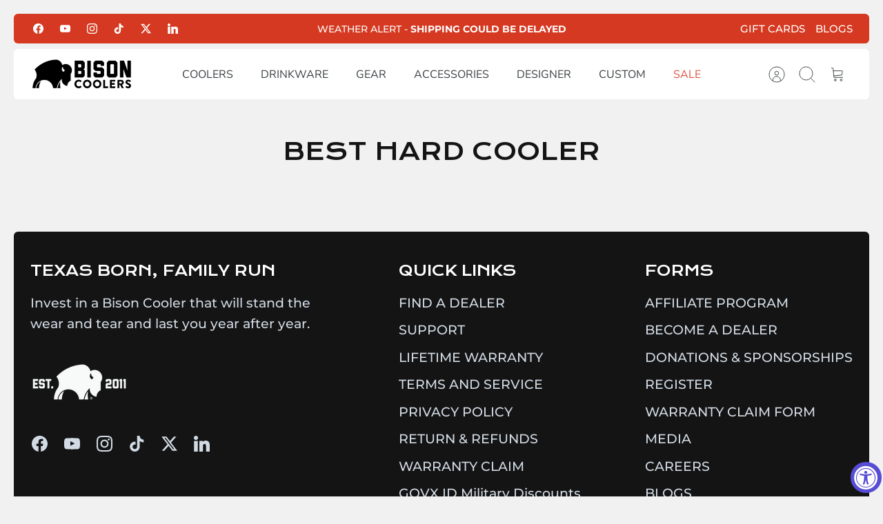

--- FILE ---
content_type: text/html; charset=utf-8
request_url: https://www.bisoncoolers.com/pages/best-hard-cooler
body_size: 69572
content:
<!DOCTYPE html><html lang="en" dir="ltr" class="no-js">
<head>
  <!-- Mode 5.0.0 -->

  <!-- Taboola Pixel Code -->
<script>
    _tfa.push({notify: 'event', name: 'make_purchase', id: 1707275});
</script>
<!-- End of Taboola Pixel Code -->

  <!-- Taboola Pixel Code -->
<script type='text/javascript'>
  window._tfa = window._tfa || [];
  window._tfa.push({notify: 'event', name: 'page_view', id: 1707275});
  !function (t, f, a, x) {
         if (!document.getElementById(x)) {
            t.async = 1;t.src = a;t.id=x;f.parentNode.insertBefore(t, f);
         }
  }(document.createElement('script'),
  document.getElementsByTagName('script')[0],
  '//cdn.taboola.com/libtrc/unip/1707275/tfa.js',
  'tb_tfa_script');
</script>
<!-- End of Taboola Pixel Code -->

  <!-- BING -->
<script>(function(w,d,t,r,u){var f,n,i;w[u]=w[u]||[],f=function(){var o={ti:"52010913", tm:"shpfy_ui"};o.q=w[u],w[u]=new UET(o),w[u].push("pageLoad")},n=d.createElement(t),n.src=r,n.async=1,n.onload=n.onreadystatechange=function(){var s=this.readyState;s&&s!=="loaded"&&s!=="complete"||(f(),n.onload=n.onreadystatechange=null)},i=d.getElementsByTagName(t)[0],i.parentNode.insertBefore(n,i)})(window,document,"script","//bat.bing.com/bat.js","uetq");</script>


  <title>Best Hard Cooler &ndash; Bison Coolers</title>

  <meta charset="utf-8" />
<meta name="viewport" content="width=device-width,initial-scale=1.0" />
<meta http-equiv="X-UA-Compatible" content="IE=edge">

<link rel="preconnect" href="https://cdn.shopify.com" crossorigin>
<link rel="preconnect" href="https://fonts.shopify.com" crossorigin>
<link rel="preconnect" href="https://monorail-edge.shopifysvc.com"><link rel="preload" as="font" href="//www.bisoncoolers.com/cdn/fonts/montserrat/montserrat_n5.07ef3781d9c78c8b93c98419da7ad4fbeebb6635.woff2" type="font/woff2" crossorigin><link rel="preload" as="font" href="//www.bisoncoolers.com/cdn/fonts/nunito_sans/nunitosans_n4.0276fe080df0ca4e6a22d9cb55aed3ed5ba6b1da.woff2" type="font/woff2" crossorigin><link rel="preload" as="font" href="//www.bisoncoolers.com/cdn/fonts/krona_one/kronaone_n4.ab12392119a44d2718b2bdac157322157b42edc4.woff2" type="font/woff2" crossorigin><link rel="preload" as="font" href="//www.bisoncoolers.com/cdn/fonts/krona_one/kronaone_n4.ab12392119a44d2718b2bdac157322157b42edc4.woff2" type="font/woff2" crossorigin><link rel="preload" href="//www.bisoncoolers.com/cdn/shop/t/59/assets/vendor.min.js?v=171821347312696842561764110842" as="script">
<link rel="preload" href="//www.bisoncoolers.com/cdn/shop/t/59/assets/theme.js?v=28015617341150380751764110842" as="script"><link rel="canonical" href="https://www.bisoncoolers.com/pages/best-hard-cooler" /><link rel="icon" href="//www.bisoncoolers.com/cdn/shop/files/favicon.png?crop=center&height=48&v=1613508907&width=48" type="image/png">
<style>
    @font-face {
  font-family: Montserrat;
  font-weight: 500;
  font-style: normal;
  font-display: fallback;
  src: url("//www.bisoncoolers.com/cdn/fonts/montserrat/montserrat_n5.07ef3781d9c78c8b93c98419da7ad4fbeebb6635.woff2") format("woff2"),
       url("//www.bisoncoolers.com/cdn/fonts/montserrat/montserrat_n5.adf9b4bd8b0e4f55a0b203cdd84512667e0d5e4d.woff") format("woff");
}

    @font-face {
  font-family: Montserrat;
  font-weight: 700;
  font-style: normal;
  font-display: fallback;
  src: url("//www.bisoncoolers.com/cdn/fonts/montserrat/montserrat_n7.3c434e22befd5c18a6b4afadb1e3d77c128c7939.woff2") format("woff2"),
       url("//www.bisoncoolers.com/cdn/fonts/montserrat/montserrat_n7.5d9fa6e2cae713c8fb539a9876489d86207fe957.woff") format("woff");
}

    @font-face {
  font-family: Montserrat;
  font-weight: 600;
  font-style: normal;
  font-display: fallback;
  src: url("//www.bisoncoolers.com/cdn/fonts/montserrat/montserrat_n6.1326b3e84230700ef15b3a29fb520639977513e0.woff2") format("woff2"),
       url("//www.bisoncoolers.com/cdn/fonts/montserrat/montserrat_n6.652f051080eb14192330daceed8cd53dfdc5ead9.woff") format("woff");
}

    @font-face {
  font-family: Montserrat;
  font-weight: 500;
  font-style: normal;
  font-display: fallback;
  src: url("//www.bisoncoolers.com/cdn/fonts/montserrat/montserrat_n5.07ef3781d9c78c8b93c98419da7ad4fbeebb6635.woff2") format("woff2"),
       url("//www.bisoncoolers.com/cdn/fonts/montserrat/montserrat_n5.adf9b4bd8b0e4f55a0b203cdd84512667e0d5e4d.woff") format("woff");
}

    @font-face {
  font-family: Montserrat;
  font-weight: 500;
  font-style: italic;
  font-display: fallback;
  src: url("//www.bisoncoolers.com/cdn/fonts/montserrat/montserrat_i5.d3a783eb0cc26f2fda1e99d1dfec3ebaea1dc164.woff2") format("woff2"),
       url("//www.bisoncoolers.com/cdn/fonts/montserrat/montserrat_i5.76d414ea3d56bb79ef992a9c62dce2e9063bc062.woff") format("woff");
}

    @font-face {
  font-family: Montserrat;
  font-weight: 700;
  font-style: italic;
  font-display: fallback;
  src: url("//www.bisoncoolers.com/cdn/fonts/montserrat/montserrat_i7.a0d4a463df4f146567d871890ffb3c80408e7732.woff2") format("woff2"),
       url("//www.bisoncoolers.com/cdn/fonts/montserrat/montserrat_i7.f6ec9f2a0681acc6f8152c40921d2a4d2e1a2c78.woff") format("woff");
}

    @font-face {
  font-family: "Krona One";
  font-weight: 400;
  font-style: normal;
  font-display: fallback;
  src: url("//www.bisoncoolers.com/cdn/fonts/krona_one/kronaone_n4.ab12392119a44d2718b2bdac157322157b42edc4.woff2") format("woff2"),
       url("//www.bisoncoolers.com/cdn/fonts/krona_one/kronaone_n4.302abd8c3d7d62d4ea549009ff7ea4eeb0eb110c.woff") format("woff");
}

    @font-face {
  font-family: "Krona One";
  font-weight: 400;
  font-style: normal;
  font-display: fallback;
  src: url("//www.bisoncoolers.com/cdn/fonts/krona_one/kronaone_n4.ab12392119a44d2718b2bdac157322157b42edc4.woff2") format("woff2"),
       url("//www.bisoncoolers.com/cdn/fonts/krona_one/kronaone_n4.302abd8c3d7d62d4ea549009ff7ea4eeb0eb110c.woff") format("woff");
}

    @font-face {
  font-family: "Nunito Sans";
  font-weight: 400;
  font-style: normal;
  font-display: fallback;
  src: url("//www.bisoncoolers.com/cdn/fonts/nunito_sans/nunitosans_n4.0276fe080df0ca4e6a22d9cb55aed3ed5ba6b1da.woff2") format("woff2"),
       url("//www.bisoncoolers.com/cdn/fonts/nunito_sans/nunitosans_n4.b4964bee2f5e7fd9c3826447e73afe2baad607b7.woff") format("woff");
}

    @font-face {
  font-family: "Nunito Sans";
  font-weight: 600;
  font-style: normal;
  font-display: fallback;
  src: url("//www.bisoncoolers.com/cdn/fonts/nunito_sans/nunitosans_n6.6e9464eba570101a53130c8130a9e17a8eb55c21.woff2") format("woff2"),
       url("//www.bisoncoolers.com/cdn/fonts/nunito_sans/nunitosans_n6.25a0ac0c0a8a26038c7787054dd6058dfbc20fa8.woff") format("woff");
}

    @font-face {
  font-family: "Krona One";
  font-weight: 400;
  font-style: normal;
  font-display: fallback;
  src: url("//www.bisoncoolers.com/cdn/fonts/krona_one/kronaone_n4.ab12392119a44d2718b2bdac157322157b42edc4.woff2") format("woff2"),
       url("//www.bisoncoolers.com/cdn/fonts/krona_one/kronaone_n4.302abd8c3d7d62d4ea549009ff7ea4eeb0eb110c.woff") format("woff");
}

  </style>

  <meta property="og:site_name" content="Bison Coolers">
<meta property="og:url" content="https://www.bisoncoolers.com/pages/best-hard-cooler">
<meta property="og:title" content="Best Hard Cooler">
<meta property="og:type" content="website">
<meta property="og:description" content="High quality roto-molded Hard Coolers Made in the USA, Lifetime Warranty and Bear Proof, soft coolers, drinkware and gear. Shop Bison Coolers for hunting, camping, marine, hiking, fishing, tailgating and more."><meta name="twitter:site" content="@BisonCoolers"><meta name="twitter:card" content="summary_large_image">
<meta name="twitter:title" content="Best Hard Cooler">
<meta name="twitter:description" content="High quality roto-molded Hard Coolers Made in the USA, Lifetime Warranty and Bear Proof, soft coolers, drinkware and gear. Shop Bison Coolers for hunting, camping, marine, hiking, fishing, tailgating and more.">


  <link href="//www.bisoncoolers.com/cdn/shop/t/59/assets/styles.css?v=74447840686821829911764110863" rel="stylesheet" type="text/css" media="all" />
<script>
    document.documentElement.className = document.documentElement.className.replace('no-js', 'js');
    window.theme = window.theme || {};
    theme.money_format_with_product_code_preference = "$ {{amount}}";
    theme.money_format = "$ {{amount}}";
    theme.strings = {
      previous: "Previous",
      next: "Next",
      addressError: "Error looking up that address",
      addressNoResults: "No results for that address",
      addressQueryLimit: "You have exceeded the Google API usage limit. Consider upgrading to a \u003ca href=\"https:\/\/developers.google.com\/maps\/premium\/usage-limits\"\u003ePremium Plan\u003c\/a\u003e.",
      authError: "There was a problem authenticating your Google Maps API Key.",
      icon_labels_left: "Left",
      icon_labels_right: "Right",
      icon_labels_down: "Down",
      icon_labels_close: "Close",
      icon_labels_plus: "Plus",
      imageSlider: "Image slider",
      cart_terms_confirmation: "You must agree to the terms and conditions before continuing.",
      cart_general_quantity_too_high: "You can only have [QUANTITY] in your cart",
      products_listing_from: "From",
      products_product_add_to_cart: "Add to Cart",
      products_variant_no_stock: "Sold out",
      products_variant_non_existent: "Unavailable",
      products_product_pick_a: "Pick a",
      general_navigation_menu_toggle_aria_label: "Toggle menu",
      general_accessibility_labels_close: "Close",
      products_product_added_to_cart: "Added to cart",
      general_quick_search_pages: "Pages",
      general_quick_search_no_results: "Sorry, we couldn\u0026#39;t find any results"
    };
    theme.routes = {
      search_url: '/search',
      cart_url: '/cart',
      cart_add_url: '/cart/add.js',
      cart_change_url: '/cart/change.js',
      cart_update_url: '/cart/update.js',
      predictive_search_url: '/search/suggest'
    };
    theme.settings = {
      cart_type: "page",
      after_add_to_cart: "drawer",
      quickbuy_style: "button-quick-add",
      quickbuy_visibility: "always",
      avoid_orphans: true,
      qb_enable_sticky_cols: true,
      show_search_suggestions: true
    };

    theme.enqueueStyleUpdateQueue = [];
    theme.enqueueStyleUpdateTimeoutId = null;
    theme.enqueueStyleUpdate = (cb) => {
      clearTimeout(theme.enqueueStyleUpdateTimeoutId);
      theme.enqueueStyleUpdateQueue.push(cb);
      theme.enqueueStyleUpdateTimeoutId = setTimeout(() => {
        while (theme.enqueueStyleUpdateQueue.length > 0) {
          theme.enqueueStyleUpdateQueue.pop()();
        }
      }, 0);
    }
  </script>

  <script src="//www.bisoncoolers.com/cdn/shop/t/59/assets/vendor.min.js?v=171821347312696842561764110842" defer></script>
  <script src="//www.bisoncoolers.com/cdn/shop/t/59/assets/theme.js?v=28015617341150380751764110842" defer></script>

  <script>window.performance && window.performance.mark && window.performance.mark('shopify.content_for_header.start');</script><meta name="google-site-verification" content="0tB5D-9TnfSYWHvvVS1PjmcdTYSv-D5UdwGk9cUxZY8">
<meta name="google-site-verification" content="z9uvdBKAbfD-mxtc2VFzgEvOOLCmKQfjNBbELL2DESg">
<meta id="shopify-digital-wallet" name="shopify-digital-wallet" content="/11839842/digital_wallets/dialog">
<meta name="shopify-checkout-api-token" content="4a0d7252e316cfdd7ad0da00483be866">
<meta id="in-context-paypal-metadata" data-shop-id="11839842" data-venmo-supported="false" data-environment="production" data-locale="en_US" data-paypal-v4="true" data-currency="USD">
<script async="async" src="/checkouts/internal/preloads.js?locale=en-US"></script>
<link rel="preconnect" href="https://shop.app" crossorigin="anonymous">
<script async="async" src="https://shop.app/checkouts/internal/preloads.js?locale=en-US&shop_id=11839842" crossorigin="anonymous"></script>
<script id="apple-pay-shop-capabilities" type="application/json">{"shopId":11839842,"countryCode":"US","currencyCode":"USD","merchantCapabilities":["supports3DS"],"merchantId":"gid:\/\/shopify\/Shop\/11839842","merchantName":"Bison Coolers","requiredBillingContactFields":["postalAddress","email","phone"],"requiredShippingContactFields":["postalAddress","email","phone"],"shippingType":"shipping","supportedNetworks":["visa","masterCard","amex","discover","elo","jcb"],"total":{"type":"pending","label":"Bison Coolers","amount":"1.00"},"shopifyPaymentsEnabled":true,"supportsSubscriptions":true}</script>
<script id="shopify-features" type="application/json">{"accessToken":"4a0d7252e316cfdd7ad0da00483be866","betas":["rich-media-storefront-analytics"],"domain":"www.bisoncoolers.com","predictiveSearch":true,"shopId":11839842,"locale":"en"}</script>
<script>var Shopify = Shopify || {};
Shopify.shop = "bison-coolers.myshopify.com";
Shopify.locale = "en";
Shopify.currency = {"active":"USD","rate":"1.0"};
Shopify.country = "US";
Shopify.theme = {"name":"Updated copy of Mode","id":175000092865,"schema_name":"Mode","schema_version":"5.0.0","theme_store_id":1578,"role":"main"};
Shopify.theme.handle = "null";
Shopify.theme.style = {"id":null,"handle":null};
Shopify.cdnHost = "www.bisoncoolers.com/cdn";
Shopify.routes = Shopify.routes || {};
Shopify.routes.root = "/";</script>
<script type="module">!function(o){(o.Shopify=o.Shopify||{}).modules=!0}(window);</script>
<script>!function(o){function n(){var o=[];function n(){o.push(Array.prototype.slice.apply(arguments))}return n.q=o,n}var t=o.Shopify=o.Shopify||{};t.loadFeatures=n(),t.autoloadFeatures=n()}(window);</script>
<script>
  window.ShopifyPay = window.ShopifyPay || {};
  window.ShopifyPay.apiHost = "shop.app\/pay";
  window.ShopifyPay.redirectState = null;
</script>
<script id="shop-js-analytics" type="application/json">{"pageType":"page"}</script>
<script defer="defer" async type="module" src="//www.bisoncoolers.com/cdn/shopifycloud/shop-js/modules/v2/client.init-shop-cart-sync_WVOgQShq.en.esm.js"></script>
<script defer="defer" async type="module" src="//www.bisoncoolers.com/cdn/shopifycloud/shop-js/modules/v2/chunk.common_C_13GLB1.esm.js"></script>
<script defer="defer" async type="module" src="//www.bisoncoolers.com/cdn/shopifycloud/shop-js/modules/v2/chunk.modal_CLfMGd0m.esm.js"></script>
<script type="module">
  await import("//www.bisoncoolers.com/cdn/shopifycloud/shop-js/modules/v2/client.init-shop-cart-sync_WVOgQShq.en.esm.js");
await import("//www.bisoncoolers.com/cdn/shopifycloud/shop-js/modules/v2/chunk.common_C_13GLB1.esm.js");
await import("//www.bisoncoolers.com/cdn/shopifycloud/shop-js/modules/v2/chunk.modal_CLfMGd0m.esm.js");

  window.Shopify.SignInWithShop?.initShopCartSync?.({"fedCMEnabled":true,"windoidEnabled":true});

</script>
<script>
  window.Shopify = window.Shopify || {};
  if (!window.Shopify.featureAssets) window.Shopify.featureAssets = {};
  window.Shopify.featureAssets['shop-js'] = {"shop-cart-sync":["modules/v2/client.shop-cart-sync_DuR37GeY.en.esm.js","modules/v2/chunk.common_C_13GLB1.esm.js","modules/v2/chunk.modal_CLfMGd0m.esm.js"],"init-fed-cm":["modules/v2/client.init-fed-cm_BucUoe6W.en.esm.js","modules/v2/chunk.common_C_13GLB1.esm.js","modules/v2/chunk.modal_CLfMGd0m.esm.js"],"shop-toast-manager":["modules/v2/client.shop-toast-manager_B0JfrpKj.en.esm.js","modules/v2/chunk.common_C_13GLB1.esm.js","modules/v2/chunk.modal_CLfMGd0m.esm.js"],"init-shop-cart-sync":["modules/v2/client.init-shop-cart-sync_WVOgQShq.en.esm.js","modules/v2/chunk.common_C_13GLB1.esm.js","modules/v2/chunk.modal_CLfMGd0m.esm.js"],"shop-button":["modules/v2/client.shop-button_B_U3bv27.en.esm.js","modules/v2/chunk.common_C_13GLB1.esm.js","modules/v2/chunk.modal_CLfMGd0m.esm.js"],"init-windoid":["modules/v2/client.init-windoid_DuP9q_di.en.esm.js","modules/v2/chunk.common_C_13GLB1.esm.js","modules/v2/chunk.modal_CLfMGd0m.esm.js"],"shop-cash-offers":["modules/v2/client.shop-cash-offers_BmULhtno.en.esm.js","modules/v2/chunk.common_C_13GLB1.esm.js","modules/v2/chunk.modal_CLfMGd0m.esm.js"],"pay-button":["modules/v2/client.pay-button_CrPSEbOK.en.esm.js","modules/v2/chunk.common_C_13GLB1.esm.js","modules/v2/chunk.modal_CLfMGd0m.esm.js"],"init-customer-accounts":["modules/v2/client.init-customer-accounts_jNk9cPYQ.en.esm.js","modules/v2/client.shop-login-button_DJ5ldayH.en.esm.js","modules/v2/chunk.common_C_13GLB1.esm.js","modules/v2/chunk.modal_CLfMGd0m.esm.js"],"avatar":["modules/v2/client.avatar_BTnouDA3.en.esm.js"],"checkout-modal":["modules/v2/client.checkout-modal_pBPyh9w8.en.esm.js","modules/v2/chunk.common_C_13GLB1.esm.js","modules/v2/chunk.modal_CLfMGd0m.esm.js"],"init-shop-for-new-customer-accounts":["modules/v2/client.init-shop-for-new-customer-accounts_BUoCy7a5.en.esm.js","modules/v2/client.shop-login-button_DJ5ldayH.en.esm.js","modules/v2/chunk.common_C_13GLB1.esm.js","modules/v2/chunk.modal_CLfMGd0m.esm.js"],"init-customer-accounts-sign-up":["modules/v2/client.init-customer-accounts-sign-up_CnczCz9H.en.esm.js","modules/v2/client.shop-login-button_DJ5ldayH.en.esm.js","modules/v2/chunk.common_C_13GLB1.esm.js","modules/v2/chunk.modal_CLfMGd0m.esm.js"],"init-shop-email-lookup-coordinator":["modules/v2/client.init-shop-email-lookup-coordinator_CzjY5t9o.en.esm.js","modules/v2/chunk.common_C_13GLB1.esm.js","modules/v2/chunk.modal_CLfMGd0m.esm.js"],"shop-follow-button":["modules/v2/client.shop-follow-button_CsYC63q7.en.esm.js","modules/v2/chunk.common_C_13GLB1.esm.js","modules/v2/chunk.modal_CLfMGd0m.esm.js"],"shop-login-button":["modules/v2/client.shop-login-button_DJ5ldayH.en.esm.js","modules/v2/chunk.common_C_13GLB1.esm.js","modules/v2/chunk.modal_CLfMGd0m.esm.js"],"shop-login":["modules/v2/client.shop-login_B9ccPdmx.en.esm.js","modules/v2/chunk.common_C_13GLB1.esm.js","modules/v2/chunk.modal_CLfMGd0m.esm.js"],"lead-capture":["modules/v2/client.lead-capture_D0K_KgYb.en.esm.js","modules/v2/chunk.common_C_13GLB1.esm.js","modules/v2/chunk.modal_CLfMGd0m.esm.js"],"payment-terms":["modules/v2/client.payment-terms_BWmiNN46.en.esm.js","modules/v2/chunk.common_C_13GLB1.esm.js","modules/v2/chunk.modal_CLfMGd0m.esm.js"]};
</script>
<script>(function() {
  var isLoaded = false;
  function asyncLoad() {
    if (isLoaded) return;
    isLoaded = true;
    var urls = ["https:\/\/cdn.attn.tv\/bisoncoolers\/dtag.js?shop=bison-coolers.myshopify.com","https:\/\/assets1.adroll.com\/shopify\/latest\/j\/shopify_rolling_bootstrap_v2.js?adroll_adv_id=BWYMKUR7VRFUNEMDB4SELG\u0026adroll_pix_id=HS4KHGS2KJHCBGXTS7O7HE\u0026shop=bison-coolers.myshopify.com","https:\/\/id-shop.govx.com\/app\/bison-coolers.myshopify.com\/govx.js?shop=bison-coolers.myshopify.com","https:\/\/sellup.herokuapp.com\/upseller.js?shop=bison-coolers.myshopify.com"];
    for (var i = 0; i < urls.length; i++) {
      var s = document.createElement('script');
      s.type = 'text/javascript';
      s.async = true;
      s.src = urls[i];
      var x = document.getElementsByTagName('script')[0];
      x.parentNode.insertBefore(s, x);
    }
  };
  if(window.attachEvent) {
    window.attachEvent('onload', asyncLoad);
  } else {
    window.addEventListener('load', asyncLoad, false);
  }
})();</script>
<script id="__st">var __st={"a":11839842,"offset":-21600,"reqid":"0454d91a-f7ac-4d01-90d5-f26131bc7fda-1769576440","pageurl":"www.bisoncoolers.com\/pages\/best-hard-cooler","s":"pages-6867746839","u":"2603da9657dc","p":"page","rtyp":"page","rid":6867746839};</script>
<script>window.ShopifyPaypalV4VisibilityTracking = true;</script>
<script id="captcha-bootstrap">!function(){'use strict';const t='contact',e='account',n='new_comment',o=[[t,t],['blogs',n],['comments',n],[t,'customer']],c=[[e,'customer_login'],[e,'guest_login'],[e,'recover_customer_password'],[e,'create_customer']],r=t=>t.map((([t,e])=>`form[action*='/${t}']:not([data-nocaptcha='true']) input[name='form_type'][value='${e}']`)).join(','),a=t=>()=>t?[...document.querySelectorAll(t)].map((t=>t.form)):[];function s(){const t=[...o],e=r(t);return a(e)}const i='password',u='form_key',d=['recaptcha-v3-token','g-recaptcha-response','h-captcha-response',i],f=()=>{try{return window.sessionStorage}catch{return}},m='__shopify_v',_=t=>t.elements[u];function p(t,e,n=!1){try{const o=window.sessionStorage,c=JSON.parse(o.getItem(e)),{data:r}=function(t){const{data:e,action:n}=t;return t[m]||n?{data:e,action:n}:{data:t,action:n}}(c);for(const[e,n]of Object.entries(r))t.elements[e]&&(t.elements[e].value=n);n&&o.removeItem(e)}catch(o){console.error('form repopulation failed',{error:o})}}const l='form_type',E='cptcha';function T(t){t.dataset[E]=!0}const w=window,h=w.document,L='Shopify',v='ce_forms',y='captcha';let A=!1;((t,e)=>{const n=(g='f06e6c50-85a8-45c8-87d0-21a2b65856fe',I='https://cdn.shopify.com/shopifycloud/storefront-forms-hcaptcha/ce_storefront_forms_captcha_hcaptcha.v1.5.2.iife.js',D={infoText:'Protected by hCaptcha',privacyText:'Privacy',termsText:'Terms'},(t,e,n)=>{const o=w[L][v],c=o.bindForm;if(c)return c(t,g,e,D).then(n);var r;o.q.push([[t,g,e,D],n]),r=I,A||(h.body.append(Object.assign(h.createElement('script'),{id:'captcha-provider',async:!0,src:r})),A=!0)});var g,I,D;w[L]=w[L]||{},w[L][v]=w[L][v]||{},w[L][v].q=[],w[L][y]=w[L][y]||{},w[L][y].protect=function(t,e){n(t,void 0,e),T(t)},Object.freeze(w[L][y]),function(t,e,n,w,h,L){const[v,y,A,g]=function(t,e,n){const i=e?o:[],u=t?c:[],d=[...i,...u],f=r(d),m=r(i),_=r(d.filter((([t,e])=>n.includes(e))));return[a(f),a(m),a(_),s()]}(w,h,L),I=t=>{const e=t.target;return e instanceof HTMLFormElement?e:e&&e.form},D=t=>v().includes(t);t.addEventListener('submit',(t=>{const e=I(t);if(!e)return;const n=D(e)&&!e.dataset.hcaptchaBound&&!e.dataset.recaptchaBound,o=_(e),c=g().includes(e)&&(!o||!o.value);(n||c)&&t.preventDefault(),c&&!n&&(function(t){try{if(!f())return;!function(t){const e=f();if(!e)return;const n=_(t);if(!n)return;const o=n.value;o&&e.removeItem(o)}(t);const e=Array.from(Array(32),(()=>Math.random().toString(36)[2])).join('');!function(t,e){_(t)||t.append(Object.assign(document.createElement('input'),{type:'hidden',name:u})),t.elements[u].value=e}(t,e),function(t,e){const n=f();if(!n)return;const o=[...t.querySelectorAll(`input[type='${i}']`)].map((({name:t})=>t)),c=[...d,...o],r={};for(const[a,s]of new FormData(t).entries())c.includes(a)||(r[a]=s);n.setItem(e,JSON.stringify({[m]:1,action:t.action,data:r}))}(t,e)}catch(e){console.error('failed to persist form',e)}}(e),e.submit())}));const S=(t,e)=>{t&&!t.dataset[E]&&(n(t,e.some((e=>e===t))),T(t))};for(const o of['focusin','change'])t.addEventListener(o,(t=>{const e=I(t);D(e)&&S(e,y())}));const B=e.get('form_key'),M=e.get(l),P=B&&M;t.addEventListener('DOMContentLoaded',(()=>{const t=y();if(P)for(const e of t)e.elements[l].value===M&&p(e,B);[...new Set([...A(),...v().filter((t=>'true'===t.dataset.shopifyCaptcha))])].forEach((e=>S(e,t)))}))}(h,new URLSearchParams(w.location.search),n,t,e,['guest_login'])})(!0,!0)}();</script>
<script integrity="sha256-4kQ18oKyAcykRKYeNunJcIwy7WH5gtpwJnB7kiuLZ1E=" data-source-attribution="shopify.loadfeatures" defer="defer" src="//www.bisoncoolers.com/cdn/shopifycloud/storefront/assets/storefront/load_feature-a0a9edcb.js" crossorigin="anonymous"></script>
<script crossorigin="anonymous" defer="defer" src="//www.bisoncoolers.com/cdn/shopifycloud/storefront/assets/shopify_pay/storefront-65b4c6d7.js?v=20250812"></script>
<script data-source-attribution="shopify.dynamic_checkout.dynamic.init">var Shopify=Shopify||{};Shopify.PaymentButton=Shopify.PaymentButton||{isStorefrontPortableWallets:!0,init:function(){window.Shopify.PaymentButton.init=function(){};var t=document.createElement("script");t.src="https://www.bisoncoolers.com/cdn/shopifycloud/portable-wallets/latest/portable-wallets.en.js",t.type="module",document.head.appendChild(t)}};
</script>
<script data-source-attribution="shopify.dynamic_checkout.buyer_consent">
  function portableWalletsHideBuyerConsent(e){var t=document.getElementById("shopify-buyer-consent"),n=document.getElementById("shopify-subscription-policy-button");t&&n&&(t.classList.add("hidden"),t.setAttribute("aria-hidden","true"),n.removeEventListener("click",e))}function portableWalletsShowBuyerConsent(e){var t=document.getElementById("shopify-buyer-consent"),n=document.getElementById("shopify-subscription-policy-button");t&&n&&(t.classList.remove("hidden"),t.removeAttribute("aria-hidden"),n.addEventListener("click",e))}window.Shopify?.PaymentButton&&(window.Shopify.PaymentButton.hideBuyerConsent=portableWalletsHideBuyerConsent,window.Shopify.PaymentButton.showBuyerConsent=portableWalletsShowBuyerConsent);
</script>
<script data-source-attribution="shopify.dynamic_checkout.cart.bootstrap">document.addEventListener("DOMContentLoaded",(function(){function t(){return document.querySelector("shopify-accelerated-checkout-cart, shopify-accelerated-checkout")}if(t())Shopify.PaymentButton.init();else{new MutationObserver((function(e,n){t()&&(Shopify.PaymentButton.init(),n.disconnect())})).observe(document.body,{childList:!0,subtree:!0})}}));
</script>
<link id="shopify-accelerated-checkout-styles" rel="stylesheet" media="screen" href="https://www.bisoncoolers.com/cdn/shopifycloud/portable-wallets/latest/accelerated-checkout-backwards-compat.css" crossorigin="anonymous">
<style id="shopify-accelerated-checkout-cart">
        #shopify-buyer-consent {
  margin-top: 1em;
  display: inline-block;
  width: 100%;
}

#shopify-buyer-consent.hidden {
  display: none;
}

#shopify-subscription-policy-button {
  background: none;
  border: none;
  padding: 0;
  text-decoration: underline;
  font-size: inherit;
  cursor: pointer;
}

#shopify-subscription-policy-button::before {
  box-shadow: none;
}

      </style>

<script>window.performance && window.performance.mark && window.performance.mark('shopify.content_for_header.end');</script>
<!-- BEGIN app block: shopify://apps/swatch-king/blocks/variant-swatch-king/0850b1e4-ba30-4a0d-a8f4-f9a939276d7d -->


















































  <script>
    window.vsk_data = function(){
      return {
        "block_collection_settings": {"alignment":"left","enable":true,"swatch_location":"After image","switch_on_hover":true,"preselect_variant":false,"current_template":"page"},
        "currency": "USD",
        "currency_symbol": "$",
        "primary_locale": "en",
        "localized_string": {},
        "app_setting_styles": {"products_swatch_presentation":{"slide_left_button_svg":"","slide_right_button_svg":""},"collections_swatch_presentation":{"minified":false,"minified_products":false,"minified_template":"+{count}","slide_left_button_svg":"","minified_display_count":[3,6],"slide_right_button_svg":""}},
        "app_setting": {"display_logs":false,"default_preset":798106,"pre_hide_strategy":"hide-all-theme-selectors","swatch_url_source":"cdn","product_data_source":"storefront","data_url_source":"cdn","new_script":true},
        "app_setting_config": {"app_execution_strategy":"all","collections_options_disabled":null,"default_swatch_image":"","do_not_select_an_option":{"text":"Select a {{ option_name }}","status":true,"control_add_to_cart":true,"allow_virtual_trigger":true,"make_a_selection_text":"Select a {{ option_name }}","auto_select_options_list":[]},"history_free_group_navigation":false,"notranslate":false,"products_options_disabled":null,"size_chart":{"type":"theme","labels":"size,sizes,taille,größe,tamanho,tamaño,koko,サイズ","position":"right","size_chart_app":"","size_chart_app_css":"","size_chart_app_selector":""},"session_storage_timeout_seconds":60,"enable_swatch":{"cart":{"enable_on_cart_product_grid":true,"enable_on_cart_featured_product":true},"home":{"enable_on_home_product_grid":true,"enable_on_home_featured_product":true},"pages":{"enable_on_custom_product_grid":false,"enable_on_custom_featured_product":true},"article":{"enable_on_article_product_grid":true,"enable_on_article_featured_product":true},"products":{"enable_on_main_product":true,"enable_on_product_grid":true},"collections":{"enable_on_collection_quick_view":true,"enable_on_collection_product_grid":true},"list_collections":{"enable_on_list_collection_quick_view":true,"enable_on_list_collection_product_grid":true}},"product_template":{"group_swatches":true,"variant_swatches":true},"product_batch_size":250,"use_optimized_urls":true,"enable_error_tracking":true,"enable_event_tracking":false,"preset_badge":{"order":[{"name":"sold_out","order":0},{"name":"sale","order":1},{"name":"new","order":2}],"new_badge_text":"NEW","new_badge_color":"#FFFFFF","sale_badge_text":"SALE","sale_badge_color":"#FFFFFF","new_badge_bg_color":"#121212D1","sale_badge_bg_color":"#D91C01D1","sold_out_badge_text":"SOLD OUT","sold_out_badge_color":"#FFFFFF","new_show_when_all_same":false,"sale_show_when_all_same":false,"sold_out_badge_bg_color":"#BBBBBBD1","new_product_max_duration":90,"sold_out_show_when_all_same":true,"min_price_diff_for_sale_badge":5}},
        "theme_settings_map": {"168669216961":146760,"164989173953":146760,"132470964417":140418,"132537254081":140418,"132619927745":140418,"132701028545":140418,"132923883713":140418,"159821463745":140418,"162138652865":140418,"172333400257":146760,"118863626433":140417,"129363706049":140417,"162921382081":140418,"132023877825":140418,"89164609":140419,"159838568641":140418,"168375058625":146760,"175000092865":146760},
        "theme_settings": {"146760":{"id":146760,"configurations":{"products":{"theme_type":"dawn","swatch_root":{"position":"before","selector":".option-selectors, .buy-buttons-row","groups_selector":"","section_selector":"[data-section-type=\"main-product\"], [data-section-type=\"featured-product\"], .quickbuy-modal.quickbuy-loaded","secondary_position":"","secondary_selector":"","use_section_as_root":true},"option_selectors":".option-selectors input[type=\"radio\"], li.cc-select__option","selectors_to_hide":[".option-selectors"],"json_data_selector":"","add_to_cart_selector":"button[type=\"submit\"][data-add-to-cart-text]","custom_button_params":{"data":[{"value_attribute":"data-value","option_attribute":"data-option-index"}],"selected_selector":"[aria-selected=\"true\"]"},"option_index_attributes":["data-index","data-option-position","data-object","data-product-option","data-option-index","name"],"add_to_cart_text_selector":"button[type=\"submit\"][data-add-to-cart-text]","selectors_to_hide_override":"","add_to_cart_enabled_classes":"","add_to_cart_disabled_classes":""},"collections":{"grid_updates":[{"name":"badges","template":"\u003cspan class=\"product-label product-label--sold-out\" {{display_on_sold_out}}\u003e\u003cspan\u003eSold Out\u003c\/span\u003e\u003c\/span\u003e\n\u003cdiv class=\"product-label product-label--sale\"\u003e\u003cspan {{display_on_sale}}\u003e{{price_difference_with_format}} off\u003c\/span\u003e\n\u003c\/div\u003e","display_position":"replace","display_selector":".product-label-container","element_selector":""},{"name":"price","template":"\u003cspan class=\"product-price__item product-price__amount product-price__amount--on-sale theme-money\"\u003e{{price_with_format}}\u003c\/span\u003e\n\u003cspan class=\"product-price__item product-price__compare theme-money\" {{display_on_sale}}\u003e{{compare_at_price_with_format}}\u003c\/span\u003e","display_position":"replace","display_selector":".product-price","element_selector":""}],"data_selectors":{"url":"a","title":".product-block__title","attributes":[],"form_input":"[name=\"id\"]","featured_image":".product-block__image--primary img","secondary_image":".product-block__image--secondary img"},"attribute_updates":[{"selector":null,"template":null,"attribute":null}],"selectors_to_hide":[".product-block-options"],"json_data_selector":"[sa-swatch-json]","swatch_root_selector":".product-block[data-product-id]","swatch_display_options":[{"label":"After image","position":"before","selector":".product-info"},{"label":"After title","position":"after","selector":".product-block__title"},{"label":"After price","position":"after","selector":".product-block__price-row"}]}},"settings":{"products":{"handleize":false,"init_deferred":false,"label_split_symbol":"-","size_chart_selector":".size-chart-container","persist_group_variant":true,"hide_single_value_option":"none"},"collections":{"layer_index":12,"display_label":false,"continuous_lookup":3000,"json_data_from_api":true,"label_split_symbol":"-","price_trailing_zeroes":false,"hide_single_value_option":"none"}},"custom_scripts":[],"custom_css":".swatch-size-chart{float:right!important;}","theme_store_ids":[1578],"schema_theme_names":["Mode"],"pre_hide_css_code":null},"146760":{"id":146760,"configurations":{"products":{"theme_type":"dawn","swatch_root":{"position":"before","selector":".option-selectors, .buy-buttons-row","groups_selector":"","section_selector":"[data-section-type=\"main-product\"], [data-section-type=\"featured-product\"], .quickbuy-modal.quickbuy-loaded","secondary_position":"","secondary_selector":"","use_section_as_root":true},"option_selectors":".option-selectors input[type=\"radio\"], li.cc-select__option","selectors_to_hide":[".option-selectors"],"json_data_selector":"","add_to_cart_selector":"button[type=\"submit\"][data-add-to-cart-text]","custom_button_params":{"data":[{"value_attribute":"data-value","option_attribute":"data-option-index"}],"selected_selector":"[aria-selected=\"true\"]"},"option_index_attributes":["data-index","data-option-position","data-object","data-product-option","data-option-index","name"],"add_to_cart_text_selector":"button[type=\"submit\"][data-add-to-cart-text]","selectors_to_hide_override":"","add_to_cart_enabled_classes":"","add_to_cart_disabled_classes":""},"collections":{"grid_updates":[{"name":"badges","template":"\u003cspan class=\"product-label product-label--sold-out\" {{display_on_sold_out}}\u003e\u003cspan\u003eSold Out\u003c\/span\u003e\u003c\/span\u003e\n\u003cdiv class=\"product-label product-label--sale\"\u003e\u003cspan {{display_on_sale}}\u003e{{price_difference_with_format}} off\u003c\/span\u003e\n\u003c\/div\u003e","display_position":"replace","display_selector":".product-label-container","element_selector":""},{"name":"price","template":"\u003cspan class=\"product-price__item product-price__amount product-price__amount--on-sale theme-money\"\u003e{{price_with_format}}\u003c\/span\u003e\n\u003cspan class=\"product-price__item product-price__compare theme-money\" {{display_on_sale}}\u003e{{compare_at_price_with_format}}\u003c\/span\u003e","display_position":"replace","display_selector":".product-price","element_selector":""}],"data_selectors":{"url":"a","title":".product-block__title","attributes":[],"form_input":"[name=\"id\"]","featured_image":".product-block__image--primary img","secondary_image":".product-block__image--secondary img"},"attribute_updates":[{"selector":null,"template":null,"attribute":null}],"selectors_to_hide":[".product-block-options"],"json_data_selector":"[sa-swatch-json]","swatch_root_selector":".product-block[data-product-id]","swatch_display_options":[{"label":"After image","position":"before","selector":".product-info"},{"label":"After title","position":"after","selector":".product-block__title"},{"label":"After price","position":"after","selector":".product-block__price-row"}]}},"settings":{"products":{"handleize":false,"init_deferred":false,"label_split_symbol":"-","size_chart_selector":".size-chart-container","persist_group_variant":true,"hide_single_value_option":"none"},"collections":{"layer_index":12,"display_label":false,"continuous_lookup":3000,"json_data_from_api":true,"label_split_symbol":"-","price_trailing_zeroes":false,"hide_single_value_option":"none"}},"custom_scripts":[],"custom_css":".swatch-size-chart{float:right!important;}","theme_store_ids":[1578],"schema_theme_names":["Mode"],"pre_hide_css_code":null},"140418":{"id":140418,"configurations":{"products":{"theme_type":"dawn","swatch_root":{"position":"before","selector":".selector-wrapper, form[action*=\"\/cart\/add\"]","groups_selector":"","section_selector":".shopify-section--product-template, .product_section.js-product_section, body.product .is-product-main .product_section, body.product .main .product_section, .quick-shop.remodal-is-opened form[action=\"\/cart\/add\"], .shopify-section--featured-product, .fancybox-is-open #quickshop .product-main","secondary_position":"","secondary_selector":"","use_section_as_root":true},"option_selectors":".selector-wrapper select","selectors_to_hide":[".selector-wrapper",".swatch.clearfix",".swatch_options"],"json_data_selector":"","add_to_cart_selector":"[name=\"add\"]","custom_button_params":{"data":[{"value_attribute":"data-value","option_attribute":"data-name"}],"selected_selector":".active"},"option_index_attributes":["data-index","data-option-position","data-object","data-product-option","data-option-index","name"],"add_to_cart_text_selector":"[name=\"add\"]\u003espan","selectors_to_hide_override":"","add_to_cart_enabled_classes":"","add_to_cart_disabled_classes":""},"collections":{"grid_updates":[{"name":"Sold out\/ On sale","template":"\u003cdiv class=\"price-ui-badge__sticker\" {{display_on_sold_out}}\u003e\u003cspan class=\"price-ui-badge__sticker-text\" data-badge=\"\"\u003eSold out\u003c\/span\u003e\u003c\/div\u003e\u003cdiv class=\"price-ui-badge__sticker\" {{display_on_available}} {{display_on_sale}}\u003e\u003cspan class=\"price-ui-badge__sticker-text\" data-badge=\"\"\u003eOn Sale\u003c\/span\u003e\u003c\/div\u003e","display_position":"replace","display_selector":".price-ui-badge","element_selector":""},{"name":"price","template":"\u003cspan class=\"price sale\"\u003e \u003cspan class=\"current_price\"\u003e \u003cspan class=\"money\" \u003e{price_with_format}\u003c\/span\u003e\u003c\/span\u003e \u003cspan class=\"was_price\" {display_on_sale}\u003e \u003cspan class=\"money\" \u003e{compare_at_price_with_format}\u003c\/span\u003e\u003c\/span\u003e\u003c\/span\u003e","display_position":"replace","display_selector":".price","element_selector":""}],"data_selectors":{"url":"a","title":".title","attributes":[],"form_input":"","featured_image":"img:not(.secondary)","secondary_image":"img.secondary"},"attribute_updates":[{"selector":null,"template":null,"attribute":null}],"selectors_to_hide":[".collection_swatches",".swatch_options"],"json_data_selector":"[sa-swatch-json]","swatch_root_selector":".product-wrap","swatch_display_options":[{"label":"After image","position":"after","selector":".thumbnail-overlay"},{"label":"After price","position":"after","selector":".price"},{"label":"After title","position":"after","selector":".title"}]}},"settings":{"products":{"handleize":false,"init_deferred":false,"label_split_symbol":"-","size_chart_selector":"","persist_group_variant":true,"hide_single_value_option":"none"},"collections":{"layer_index":12,"display_label":false,"continuous_lookup":3000,"json_data_from_api":true,"label_split_symbol":"-","price_trailing_zeroes":true,"hide_single_value_option":"none"}},"custom_scripts":[],"custom_css":".swatches {pointer-events: all;}","theme_store_ids":[],"schema_theme_names":["Turbo"],"pre_hide_css_code":null},"140418":{"id":140418,"configurations":{"products":{"theme_type":"dawn","swatch_root":{"position":"before","selector":".selector-wrapper, form[action*=\"\/cart\/add\"]","groups_selector":"","section_selector":".shopify-section--product-template, .product_section.js-product_section, body.product .is-product-main .product_section, body.product .main .product_section, .quick-shop.remodal-is-opened form[action=\"\/cart\/add\"], .shopify-section--featured-product, .fancybox-is-open #quickshop .product-main","secondary_position":"","secondary_selector":"","use_section_as_root":true},"option_selectors":".selector-wrapper select","selectors_to_hide":[".selector-wrapper",".swatch.clearfix",".swatch_options"],"json_data_selector":"","add_to_cart_selector":"[name=\"add\"]","custom_button_params":{"data":[{"value_attribute":"data-value","option_attribute":"data-name"}],"selected_selector":".active"},"option_index_attributes":["data-index","data-option-position","data-object","data-product-option","data-option-index","name"],"add_to_cart_text_selector":"[name=\"add\"]\u003espan","selectors_to_hide_override":"","add_to_cart_enabled_classes":"","add_to_cart_disabled_classes":""},"collections":{"grid_updates":[{"name":"Sold out\/ On sale","template":"\u003cdiv class=\"price-ui-badge__sticker\" {{display_on_sold_out}}\u003e\u003cspan class=\"price-ui-badge__sticker-text\" data-badge=\"\"\u003eSold out\u003c\/span\u003e\u003c\/div\u003e\u003cdiv class=\"price-ui-badge__sticker\" {{display_on_available}} {{display_on_sale}}\u003e\u003cspan class=\"price-ui-badge__sticker-text\" data-badge=\"\"\u003eOn Sale\u003c\/span\u003e\u003c\/div\u003e","display_position":"replace","display_selector":".price-ui-badge","element_selector":""},{"name":"price","template":"\u003cspan class=\"price sale\"\u003e \u003cspan class=\"current_price\"\u003e \u003cspan class=\"money\" \u003e{price_with_format}\u003c\/span\u003e\u003c\/span\u003e \u003cspan class=\"was_price\" {display_on_sale}\u003e \u003cspan class=\"money\" \u003e{compare_at_price_with_format}\u003c\/span\u003e\u003c\/span\u003e\u003c\/span\u003e","display_position":"replace","display_selector":".price","element_selector":""}],"data_selectors":{"url":"a","title":".title","attributes":[],"form_input":"","featured_image":"img:not(.secondary)","secondary_image":"img.secondary"},"attribute_updates":[{"selector":null,"template":null,"attribute":null}],"selectors_to_hide":[".collection_swatches",".swatch_options"],"json_data_selector":"[sa-swatch-json]","swatch_root_selector":".product-wrap","swatch_display_options":[{"label":"After image","position":"after","selector":".thumbnail-overlay"},{"label":"After price","position":"after","selector":".price"},{"label":"After title","position":"after","selector":".title"}]}},"settings":{"products":{"handleize":false,"init_deferred":false,"label_split_symbol":"-","size_chart_selector":"","persist_group_variant":true,"hide_single_value_option":"none"},"collections":{"layer_index":12,"display_label":false,"continuous_lookup":3000,"json_data_from_api":true,"label_split_symbol":"-","price_trailing_zeroes":true,"hide_single_value_option":"none"}},"custom_scripts":[],"custom_css":".swatches {pointer-events: all;}","theme_store_ids":[],"schema_theme_names":["Turbo"],"pre_hide_css_code":null},"140418":{"id":140418,"configurations":{"products":{"theme_type":"dawn","swatch_root":{"position":"before","selector":".selector-wrapper, form[action*=\"\/cart\/add\"]","groups_selector":"","section_selector":".shopify-section--product-template, .product_section.js-product_section, body.product .is-product-main .product_section, body.product .main .product_section, .quick-shop.remodal-is-opened form[action=\"\/cart\/add\"], .shopify-section--featured-product, .fancybox-is-open #quickshop .product-main","secondary_position":"","secondary_selector":"","use_section_as_root":true},"option_selectors":".selector-wrapper select","selectors_to_hide":[".selector-wrapper",".swatch.clearfix",".swatch_options"],"json_data_selector":"","add_to_cart_selector":"[name=\"add\"]","custom_button_params":{"data":[{"value_attribute":"data-value","option_attribute":"data-name"}],"selected_selector":".active"},"option_index_attributes":["data-index","data-option-position","data-object","data-product-option","data-option-index","name"],"add_to_cart_text_selector":"[name=\"add\"]\u003espan","selectors_to_hide_override":"","add_to_cart_enabled_classes":"","add_to_cart_disabled_classes":""},"collections":{"grid_updates":[{"name":"Sold out\/ On sale","template":"\u003cdiv class=\"price-ui-badge__sticker\" {{display_on_sold_out}}\u003e\u003cspan class=\"price-ui-badge__sticker-text\" data-badge=\"\"\u003eSold out\u003c\/span\u003e\u003c\/div\u003e\u003cdiv class=\"price-ui-badge__sticker\" {{display_on_available}} {{display_on_sale}}\u003e\u003cspan class=\"price-ui-badge__sticker-text\" data-badge=\"\"\u003eOn Sale\u003c\/span\u003e\u003c\/div\u003e","display_position":"replace","display_selector":".price-ui-badge","element_selector":""},{"name":"price","template":"\u003cspan class=\"price sale\"\u003e \u003cspan class=\"current_price\"\u003e \u003cspan class=\"money\" \u003e{price_with_format}\u003c\/span\u003e\u003c\/span\u003e \u003cspan class=\"was_price\" {display_on_sale}\u003e \u003cspan class=\"money\" \u003e{compare_at_price_with_format}\u003c\/span\u003e\u003c\/span\u003e\u003c\/span\u003e","display_position":"replace","display_selector":".price","element_selector":""}],"data_selectors":{"url":"a","title":".title","attributes":[],"form_input":"","featured_image":"img:not(.secondary)","secondary_image":"img.secondary"},"attribute_updates":[{"selector":null,"template":null,"attribute":null}],"selectors_to_hide":[".collection_swatches",".swatch_options"],"json_data_selector":"[sa-swatch-json]","swatch_root_selector":".product-wrap","swatch_display_options":[{"label":"After image","position":"after","selector":".thumbnail-overlay"},{"label":"After price","position":"after","selector":".price"},{"label":"After title","position":"after","selector":".title"}]}},"settings":{"products":{"handleize":false,"init_deferred":false,"label_split_symbol":"-","size_chart_selector":"","persist_group_variant":true,"hide_single_value_option":"none"},"collections":{"layer_index":12,"display_label":false,"continuous_lookup":3000,"json_data_from_api":true,"label_split_symbol":"-","price_trailing_zeroes":true,"hide_single_value_option":"none"}},"custom_scripts":[],"custom_css":".swatches {pointer-events: all;}","theme_store_ids":[],"schema_theme_names":["Turbo"],"pre_hide_css_code":null},"140418":{"id":140418,"configurations":{"products":{"theme_type":"dawn","swatch_root":{"position":"before","selector":".selector-wrapper, form[action*=\"\/cart\/add\"]","groups_selector":"","section_selector":".shopify-section--product-template, .product_section.js-product_section, body.product .is-product-main .product_section, body.product .main .product_section, .quick-shop.remodal-is-opened form[action=\"\/cart\/add\"], .shopify-section--featured-product, .fancybox-is-open #quickshop .product-main","secondary_position":"","secondary_selector":"","use_section_as_root":true},"option_selectors":".selector-wrapper select","selectors_to_hide":[".selector-wrapper",".swatch.clearfix",".swatch_options"],"json_data_selector":"","add_to_cart_selector":"[name=\"add\"]","custom_button_params":{"data":[{"value_attribute":"data-value","option_attribute":"data-name"}],"selected_selector":".active"},"option_index_attributes":["data-index","data-option-position","data-object","data-product-option","data-option-index","name"],"add_to_cart_text_selector":"[name=\"add\"]\u003espan","selectors_to_hide_override":"","add_to_cart_enabled_classes":"","add_to_cart_disabled_classes":""},"collections":{"grid_updates":[{"name":"Sold out\/ On sale","template":"\u003cdiv class=\"price-ui-badge__sticker\" {{display_on_sold_out}}\u003e\u003cspan class=\"price-ui-badge__sticker-text\" data-badge=\"\"\u003eSold out\u003c\/span\u003e\u003c\/div\u003e\u003cdiv class=\"price-ui-badge__sticker\" {{display_on_available}} {{display_on_sale}}\u003e\u003cspan class=\"price-ui-badge__sticker-text\" data-badge=\"\"\u003eOn Sale\u003c\/span\u003e\u003c\/div\u003e","display_position":"replace","display_selector":".price-ui-badge","element_selector":""},{"name":"price","template":"\u003cspan class=\"price sale\"\u003e \u003cspan class=\"current_price\"\u003e \u003cspan class=\"money\" \u003e{price_with_format}\u003c\/span\u003e\u003c\/span\u003e \u003cspan class=\"was_price\" {display_on_sale}\u003e \u003cspan class=\"money\" \u003e{compare_at_price_with_format}\u003c\/span\u003e\u003c\/span\u003e\u003c\/span\u003e","display_position":"replace","display_selector":".price","element_selector":""}],"data_selectors":{"url":"a","title":".title","attributes":[],"form_input":"","featured_image":"img:not(.secondary)","secondary_image":"img.secondary"},"attribute_updates":[{"selector":null,"template":null,"attribute":null}],"selectors_to_hide":[".collection_swatches",".swatch_options"],"json_data_selector":"[sa-swatch-json]","swatch_root_selector":".product-wrap","swatch_display_options":[{"label":"After image","position":"after","selector":".thumbnail-overlay"},{"label":"After price","position":"after","selector":".price"},{"label":"After title","position":"after","selector":".title"}]}},"settings":{"products":{"handleize":false,"init_deferred":false,"label_split_symbol":"-","size_chart_selector":"","persist_group_variant":true,"hide_single_value_option":"none"},"collections":{"layer_index":12,"display_label":false,"continuous_lookup":3000,"json_data_from_api":true,"label_split_symbol":"-","price_trailing_zeroes":true,"hide_single_value_option":"none"}},"custom_scripts":[],"custom_css":".swatches {pointer-events: all;}","theme_store_ids":[],"schema_theme_names":["Turbo"],"pre_hide_css_code":null},"140418":{"id":140418,"configurations":{"products":{"theme_type":"dawn","swatch_root":{"position":"before","selector":".selector-wrapper, form[action*=\"\/cart\/add\"]","groups_selector":"","section_selector":".shopify-section--product-template, .product_section.js-product_section, body.product .is-product-main .product_section, body.product .main .product_section, .quick-shop.remodal-is-opened form[action=\"\/cart\/add\"], .shopify-section--featured-product, .fancybox-is-open #quickshop .product-main","secondary_position":"","secondary_selector":"","use_section_as_root":true},"option_selectors":".selector-wrapper select","selectors_to_hide":[".selector-wrapper",".swatch.clearfix",".swatch_options"],"json_data_selector":"","add_to_cart_selector":"[name=\"add\"]","custom_button_params":{"data":[{"value_attribute":"data-value","option_attribute":"data-name"}],"selected_selector":".active"},"option_index_attributes":["data-index","data-option-position","data-object","data-product-option","data-option-index","name"],"add_to_cart_text_selector":"[name=\"add\"]\u003espan","selectors_to_hide_override":"","add_to_cart_enabled_classes":"","add_to_cart_disabled_classes":""},"collections":{"grid_updates":[{"name":"Sold out\/ On sale","template":"\u003cdiv class=\"price-ui-badge__sticker\" {{display_on_sold_out}}\u003e\u003cspan class=\"price-ui-badge__sticker-text\" data-badge=\"\"\u003eSold out\u003c\/span\u003e\u003c\/div\u003e\u003cdiv class=\"price-ui-badge__sticker\" {{display_on_available}} {{display_on_sale}}\u003e\u003cspan class=\"price-ui-badge__sticker-text\" data-badge=\"\"\u003eOn Sale\u003c\/span\u003e\u003c\/div\u003e","display_position":"replace","display_selector":".price-ui-badge","element_selector":""},{"name":"price","template":"\u003cspan class=\"price sale\"\u003e \u003cspan class=\"current_price\"\u003e \u003cspan class=\"money\" \u003e{price_with_format}\u003c\/span\u003e\u003c\/span\u003e \u003cspan class=\"was_price\" {display_on_sale}\u003e \u003cspan class=\"money\" \u003e{compare_at_price_with_format}\u003c\/span\u003e\u003c\/span\u003e\u003c\/span\u003e","display_position":"replace","display_selector":".price","element_selector":""}],"data_selectors":{"url":"a","title":".title","attributes":[],"form_input":"","featured_image":"img:not(.secondary)","secondary_image":"img.secondary"},"attribute_updates":[{"selector":null,"template":null,"attribute":null}],"selectors_to_hide":[".collection_swatches",".swatch_options"],"json_data_selector":"[sa-swatch-json]","swatch_root_selector":".product-wrap","swatch_display_options":[{"label":"After image","position":"after","selector":".thumbnail-overlay"},{"label":"After price","position":"after","selector":".price"},{"label":"After title","position":"after","selector":".title"}]}},"settings":{"products":{"handleize":false,"init_deferred":false,"label_split_symbol":"-","size_chart_selector":"","persist_group_variant":true,"hide_single_value_option":"none"},"collections":{"layer_index":12,"display_label":false,"continuous_lookup":3000,"json_data_from_api":true,"label_split_symbol":"-","price_trailing_zeroes":true,"hide_single_value_option":"none"}},"custom_scripts":[],"custom_css":".swatches {pointer-events: all;}","theme_store_ids":[],"schema_theme_names":["Turbo"],"pre_hide_css_code":null},"140418":{"id":140418,"configurations":{"products":{"theme_type":"dawn","swatch_root":{"position":"before","selector":".selector-wrapper, form[action*=\"\/cart\/add\"]","groups_selector":"","section_selector":".shopify-section--product-template, .product_section.js-product_section, body.product .is-product-main .product_section, body.product .main .product_section, .quick-shop.remodal-is-opened form[action=\"\/cart\/add\"], .shopify-section--featured-product, .fancybox-is-open #quickshop .product-main","secondary_position":"","secondary_selector":"","use_section_as_root":true},"option_selectors":".selector-wrapper select","selectors_to_hide":[".selector-wrapper",".swatch.clearfix",".swatch_options"],"json_data_selector":"","add_to_cart_selector":"[name=\"add\"]","custom_button_params":{"data":[{"value_attribute":"data-value","option_attribute":"data-name"}],"selected_selector":".active"},"option_index_attributes":["data-index","data-option-position","data-object","data-product-option","data-option-index","name"],"add_to_cart_text_selector":"[name=\"add\"]\u003espan","selectors_to_hide_override":"","add_to_cart_enabled_classes":"","add_to_cart_disabled_classes":""},"collections":{"grid_updates":[{"name":"Sold out\/ On sale","template":"\u003cdiv class=\"price-ui-badge__sticker\" {{display_on_sold_out}}\u003e\u003cspan class=\"price-ui-badge__sticker-text\" data-badge=\"\"\u003eSold out\u003c\/span\u003e\u003c\/div\u003e\u003cdiv class=\"price-ui-badge__sticker\" {{display_on_available}} {{display_on_sale}}\u003e\u003cspan class=\"price-ui-badge__sticker-text\" data-badge=\"\"\u003eOn Sale\u003c\/span\u003e\u003c\/div\u003e","display_position":"replace","display_selector":".price-ui-badge","element_selector":""},{"name":"price","template":"\u003cspan class=\"price sale\"\u003e \u003cspan class=\"current_price\"\u003e \u003cspan class=\"money\" \u003e{price_with_format}\u003c\/span\u003e\u003c\/span\u003e \u003cspan class=\"was_price\" {display_on_sale}\u003e \u003cspan class=\"money\" \u003e{compare_at_price_with_format}\u003c\/span\u003e\u003c\/span\u003e\u003c\/span\u003e","display_position":"replace","display_selector":".price","element_selector":""}],"data_selectors":{"url":"a","title":".title","attributes":[],"form_input":"","featured_image":"img:not(.secondary)","secondary_image":"img.secondary"},"attribute_updates":[{"selector":null,"template":null,"attribute":null}],"selectors_to_hide":[".collection_swatches",".swatch_options"],"json_data_selector":"[sa-swatch-json]","swatch_root_selector":".product-wrap","swatch_display_options":[{"label":"After image","position":"after","selector":".thumbnail-overlay"},{"label":"After price","position":"after","selector":".price"},{"label":"After title","position":"after","selector":".title"}]}},"settings":{"products":{"handleize":false,"init_deferred":false,"label_split_symbol":"-","size_chart_selector":"","persist_group_variant":true,"hide_single_value_option":"none"},"collections":{"layer_index":12,"display_label":false,"continuous_lookup":3000,"json_data_from_api":true,"label_split_symbol":"-","price_trailing_zeroes":true,"hide_single_value_option":"none"}},"custom_scripts":[],"custom_css":".swatches {pointer-events: all;}","theme_store_ids":[],"schema_theme_names":["Turbo"],"pre_hide_css_code":null},"140418":{"id":140418,"configurations":{"products":{"theme_type":"dawn","swatch_root":{"position":"before","selector":".selector-wrapper, form[action*=\"\/cart\/add\"]","groups_selector":"","section_selector":".shopify-section--product-template, .product_section.js-product_section, body.product .is-product-main .product_section, body.product .main .product_section, .quick-shop.remodal-is-opened form[action=\"\/cart\/add\"], .shopify-section--featured-product, .fancybox-is-open #quickshop .product-main","secondary_position":"","secondary_selector":"","use_section_as_root":true},"option_selectors":".selector-wrapper select","selectors_to_hide":[".selector-wrapper",".swatch.clearfix",".swatch_options"],"json_data_selector":"","add_to_cart_selector":"[name=\"add\"]","custom_button_params":{"data":[{"value_attribute":"data-value","option_attribute":"data-name"}],"selected_selector":".active"},"option_index_attributes":["data-index","data-option-position","data-object","data-product-option","data-option-index","name"],"add_to_cart_text_selector":"[name=\"add\"]\u003espan","selectors_to_hide_override":"","add_to_cart_enabled_classes":"","add_to_cart_disabled_classes":""},"collections":{"grid_updates":[{"name":"Sold out\/ On sale","template":"\u003cdiv class=\"price-ui-badge__sticker\" {{display_on_sold_out}}\u003e\u003cspan class=\"price-ui-badge__sticker-text\" data-badge=\"\"\u003eSold out\u003c\/span\u003e\u003c\/div\u003e\u003cdiv class=\"price-ui-badge__sticker\" {{display_on_available}} {{display_on_sale}}\u003e\u003cspan class=\"price-ui-badge__sticker-text\" data-badge=\"\"\u003eOn Sale\u003c\/span\u003e\u003c\/div\u003e","display_position":"replace","display_selector":".price-ui-badge","element_selector":""},{"name":"price","template":"\u003cspan class=\"price sale\"\u003e \u003cspan class=\"current_price\"\u003e \u003cspan class=\"money\" \u003e{price_with_format}\u003c\/span\u003e\u003c\/span\u003e \u003cspan class=\"was_price\" {display_on_sale}\u003e \u003cspan class=\"money\" \u003e{compare_at_price_with_format}\u003c\/span\u003e\u003c\/span\u003e\u003c\/span\u003e","display_position":"replace","display_selector":".price","element_selector":""}],"data_selectors":{"url":"a","title":".title","attributes":[],"form_input":"","featured_image":"img:not(.secondary)","secondary_image":"img.secondary"},"attribute_updates":[{"selector":null,"template":null,"attribute":null}],"selectors_to_hide":[".collection_swatches",".swatch_options"],"json_data_selector":"[sa-swatch-json]","swatch_root_selector":".product-wrap","swatch_display_options":[{"label":"After image","position":"after","selector":".thumbnail-overlay"},{"label":"After price","position":"after","selector":".price"},{"label":"After title","position":"after","selector":".title"}]}},"settings":{"products":{"handleize":false,"init_deferred":false,"label_split_symbol":"-","size_chart_selector":"","persist_group_variant":true,"hide_single_value_option":"none"},"collections":{"layer_index":12,"display_label":false,"continuous_lookup":3000,"json_data_from_api":true,"label_split_symbol":"-","price_trailing_zeroes":true,"hide_single_value_option":"none"}},"custom_scripts":[],"custom_css":".swatches {pointer-events: all;}","theme_store_ids":[],"schema_theme_names":["Turbo"],"pre_hide_css_code":null},"146760":{"id":146760,"configurations":{"products":{"theme_type":"dawn","swatch_root":{"position":"before","selector":".option-selectors, .buy-buttons-row","groups_selector":"","section_selector":"[data-section-type=\"main-product\"], [data-section-type=\"featured-product\"], .quickbuy-modal.quickbuy-loaded","secondary_position":"","secondary_selector":"","use_section_as_root":true},"option_selectors":".option-selectors input[type=\"radio\"], li.cc-select__option","selectors_to_hide":[".option-selectors"],"json_data_selector":"","add_to_cart_selector":"button[type=\"submit\"][data-add-to-cart-text]","custom_button_params":{"data":[{"value_attribute":"data-value","option_attribute":"data-option-index"}],"selected_selector":"[aria-selected=\"true\"]"},"option_index_attributes":["data-index","data-option-position","data-object","data-product-option","data-option-index","name"],"add_to_cart_text_selector":"button[type=\"submit\"][data-add-to-cart-text]","selectors_to_hide_override":"","add_to_cart_enabled_classes":"","add_to_cart_disabled_classes":""},"collections":{"grid_updates":[{"name":"badges","template":"\u003cspan class=\"product-label product-label--sold-out\" {{display_on_sold_out}}\u003e\u003cspan\u003eSold Out\u003c\/span\u003e\u003c\/span\u003e\n\u003cdiv class=\"product-label product-label--sale\"\u003e\u003cspan {{display_on_sale}}\u003e{{price_difference_with_format}} off\u003c\/span\u003e\n\u003c\/div\u003e","display_position":"replace","display_selector":".product-label-container","element_selector":""},{"name":"price","template":"\u003cspan class=\"product-price__item product-price__amount product-price__amount--on-sale theme-money\"\u003e{{price_with_format}}\u003c\/span\u003e\n\u003cspan class=\"product-price__item product-price__compare theme-money\" {{display_on_sale}}\u003e{{compare_at_price_with_format}}\u003c\/span\u003e","display_position":"replace","display_selector":".product-price","element_selector":""}],"data_selectors":{"url":"a","title":".product-block__title","attributes":[],"form_input":"[name=\"id\"]","featured_image":".product-block__image--primary img","secondary_image":".product-block__image--secondary img"},"attribute_updates":[{"selector":null,"template":null,"attribute":null}],"selectors_to_hide":[".product-block-options"],"json_data_selector":"[sa-swatch-json]","swatch_root_selector":".product-block[data-product-id]","swatch_display_options":[{"label":"After image","position":"before","selector":".product-info"},{"label":"After title","position":"after","selector":".product-block__title"},{"label":"After price","position":"after","selector":".product-block__price-row"}]}},"settings":{"products":{"handleize":false,"init_deferred":false,"label_split_symbol":"-","size_chart_selector":".size-chart-container","persist_group_variant":true,"hide_single_value_option":"none"},"collections":{"layer_index":12,"display_label":false,"continuous_lookup":3000,"json_data_from_api":true,"label_split_symbol":"-","price_trailing_zeroes":false,"hide_single_value_option":"none"}},"custom_scripts":[],"custom_css":".swatch-size-chart{float:right!important;}","theme_store_ids":[1578],"schema_theme_names":["Mode"],"pre_hide_css_code":null},"140417":{"id":140417,"configurations":{"products":{"theme_type":"dawn","swatch_root":{"position":"before","selector":".swatch-options, .shopify-product-form","groups_selector":"","section_selector":".shopify-section--product-template,.shopify-section--featured-product","secondary_position":"","secondary_selector":"","use_section_as_root":true},"option_selectors":".swatch-options input","selectors_to_hide":[".swatch-options"],"json_data_selector":"","add_to_cart_selector":"ajax-submit action_button add_to_cart action_button--secondary","custom_button_params":{"data":[{"value_attribute":"data-value","option_attribute":"data-name"}],"selected_selector":".active"},"option_index_attributes":["data-index","data-option-position","data-object","data-product-option","data-option-index","name"],"add_to_cart_text_selector":"ajax-submit action_button add_to_cart action_button--secondary disabled","selectors_to_hide_override":"","add_to_cart_enabled_classes":"","add_to_cart_disabled_classes":""},"collections":{"grid_updates":[{"name":"Sale","template":"\u003cdiv class=\"sale_banner\" {{display_on_sale}} {{display_on_available}}\u003eSale\u003c\/div\u003e","display_position":"replace","display_selector":".banner_holder","element_selector":""},{"name":"price","template":"\u003cspan class=\"money\"\u003e{{price_with_format}}\u003c\/span\u003e\n\u003cspan class=\"was_price\" {{display_on_sale}}\u003e\n\u003cspan class=\"money\"\u003e{{compare_at_price_with_format}}\u003c\/span\u003e\n\u003c\/span\u003e","display_position":"replace","display_selector":".thumbnail__price","element_selector":""}],"data_selectors":{"url":"a","title":".thumbnail__title","attributes":[],"form_input":"[name=\"id\"]","featured_image":".image-element__wrap img:not(.secondary)","secondary_image":".image-element__wrap img.secondary"},"attribute_updates":[{"selector":null,"template":null,"attribute":null}],"selectors_to_hide":[".collection-swatches"],"json_data_selector":"[sa-swatch-json]","swatch_root_selector":".thumbnail","swatch_display_options":[{"label":"After image","position":"top","selector":".thumbnail__content"},{"label":"After title","position":"after","selector":".thumbnail__title"},{"label":"After price","position":"after","selector":".thumbnail__price"}]}},"settings":{"products":{"handleize":false,"init_deferred":false,"label_split_symbol":"-","size_chart_selector":"","persist_group_variant":true,"hide_single_value_option":"none"},"collections":{"layer_index":12,"display_label":false,"continuous_lookup":3000,"json_data_from_api":true,"label_split_symbol":"-","price_trailing_zeroes":false,"hide_single_value_option":"none"}},"custom_scripts":[],"custom_css":"","theme_store_ids":[],"schema_theme_names":["Parallax"],"pre_hide_css_code":null},"140417":{"id":140417,"configurations":{"products":{"theme_type":"dawn","swatch_root":{"position":"before","selector":".swatch-options, .shopify-product-form","groups_selector":"","section_selector":".shopify-section--product-template,.shopify-section--featured-product","secondary_position":"","secondary_selector":"","use_section_as_root":true},"option_selectors":".swatch-options input","selectors_to_hide":[".swatch-options"],"json_data_selector":"","add_to_cart_selector":"ajax-submit action_button add_to_cart action_button--secondary","custom_button_params":{"data":[{"value_attribute":"data-value","option_attribute":"data-name"}],"selected_selector":".active"},"option_index_attributes":["data-index","data-option-position","data-object","data-product-option","data-option-index","name"],"add_to_cart_text_selector":"ajax-submit action_button add_to_cart action_button--secondary disabled","selectors_to_hide_override":"","add_to_cart_enabled_classes":"","add_to_cart_disabled_classes":""},"collections":{"grid_updates":[{"name":"Sale","template":"\u003cdiv class=\"sale_banner\" {{display_on_sale}} {{display_on_available}}\u003eSale\u003c\/div\u003e","display_position":"replace","display_selector":".banner_holder","element_selector":""},{"name":"price","template":"\u003cspan class=\"money\"\u003e{{price_with_format}}\u003c\/span\u003e\n\u003cspan class=\"was_price\" {{display_on_sale}}\u003e\n\u003cspan class=\"money\"\u003e{{compare_at_price_with_format}}\u003c\/span\u003e\n\u003c\/span\u003e","display_position":"replace","display_selector":".thumbnail__price","element_selector":""}],"data_selectors":{"url":"a","title":".thumbnail__title","attributes":[],"form_input":"[name=\"id\"]","featured_image":".image-element__wrap img:not(.secondary)","secondary_image":".image-element__wrap img.secondary"},"attribute_updates":[{"selector":null,"template":null,"attribute":null}],"selectors_to_hide":[".collection-swatches"],"json_data_selector":"[sa-swatch-json]","swatch_root_selector":".thumbnail","swatch_display_options":[{"label":"After image","position":"top","selector":".thumbnail__content"},{"label":"After title","position":"after","selector":".thumbnail__title"},{"label":"After price","position":"after","selector":".thumbnail__price"}]}},"settings":{"products":{"handleize":false,"init_deferred":false,"label_split_symbol":"-","size_chart_selector":"","persist_group_variant":true,"hide_single_value_option":"none"},"collections":{"layer_index":12,"display_label":false,"continuous_lookup":3000,"json_data_from_api":true,"label_split_symbol":"-","price_trailing_zeroes":false,"hide_single_value_option":"none"}},"custom_scripts":[],"custom_css":"","theme_store_ids":[],"schema_theme_names":["Parallax"],"pre_hide_css_code":null},"140418":{"id":140418,"configurations":{"products":{"theme_type":"dawn","swatch_root":{"position":"before","selector":".selector-wrapper, form[action*=\"\/cart\/add\"]","groups_selector":"","section_selector":".shopify-section--product-template, .product_section.js-product_section, body.product .is-product-main .product_section, body.product .main .product_section, .quick-shop.remodal-is-opened form[action=\"\/cart\/add\"], .shopify-section--featured-product, .fancybox-is-open #quickshop .product-main","secondary_position":"","secondary_selector":"","use_section_as_root":true},"option_selectors":".selector-wrapper select","selectors_to_hide":[".selector-wrapper",".swatch.clearfix",".swatch_options"],"json_data_selector":"","add_to_cart_selector":"[name=\"add\"]","custom_button_params":{"data":[{"value_attribute":"data-value","option_attribute":"data-name"}],"selected_selector":".active"},"option_index_attributes":["data-index","data-option-position","data-object","data-product-option","data-option-index","name"],"add_to_cart_text_selector":"[name=\"add\"]\u003espan","selectors_to_hide_override":"","add_to_cart_enabled_classes":"","add_to_cart_disabled_classes":""},"collections":{"grid_updates":[{"name":"Sold out\/ On sale","template":"\u003cdiv class=\"price-ui-badge__sticker\" {{display_on_sold_out}}\u003e\u003cspan class=\"price-ui-badge__sticker-text\" data-badge=\"\"\u003eSold out\u003c\/span\u003e\u003c\/div\u003e\u003cdiv class=\"price-ui-badge__sticker\" {{display_on_available}} {{display_on_sale}}\u003e\u003cspan class=\"price-ui-badge__sticker-text\" data-badge=\"\"\u003eOn Sale\u003c\/span\u003e\u003c\/div\u003e","display_position":"replace","display_selector":".price-ui-badge","element_selector":""},{"name":"price","template":"\u003cspan class=\"price sale\"\u003e \u003cspan class=\"current_price\"\u003e \u003cspan class=\"money\" \u003e{price_with_format}\u003c\/span\u003e\u003c\/span\u003e \u003cspan class=\"was_price\" {display_on_sale}\u003e \u003cspan class=\"money\" \u003e{compare_at_price_with_format}\u003c\/span\u003e\u003c\/span\u003e\u003c\/span\u003e","display_position":"replace","display_selector":".price","element_selector":""}],"data_selectors":{"url":"a","title":".title","attributes":[],"form_input":"","featured_image":"img:not(.secondary)","secondary_image":"img.secondary"},"attribute_updates":[{"selector":null,"template":null,"attribute":null}],"selectors_to_hide":[".collection_swatches",".swatch_options"],"json_data_selector":"[sa-swatch-json]","swatch_root_selector":".product-wrap","swatch_display_options":[{"label":"After image","position":"after","selector":".thumbnail-overlay"},{"label":"After price","position":"after","selector":".price"},{"label":"After title","position":"after","selector":".title"}]}},"settings":{"products":{"handleize":false,"init_deferred":false,"label_split_symbol":"-","size_chart_selector":"","persist_group_variant":true,"hide_single_value_option":"none"},"collections":{"layer_index":12,"display_label":false,"continuous_lookup":3000,"json_data_from_api":true,"label_split_symbol":"-","price_trailing_zeroes":true,"hide_single_value_option":"none"}},"custom_scripts":[],"custom_css":".swatches {pointer-events: all;}","theme_store_ids":[],"schema_theme_names":["Turbo"],"pre_hide_css_code":null},"140418":{"id":140418,"configurations":{"products":{"theme_type":"dawn","swatch_root":{"position":"before","selector":".selector-wrapper, form[action*=\"\/cart\/add\"]","groups_selector":"","section_selector":".shopify-section--product-template, .product_section.js-product_section, body.product .is-product-main .product_section, body.product .main .product_section, .quick-shop.remodal-is-opened form[action=\"\/cart\/add\"], .shopify-section--featured-product, .fancybox-is-open #quickshop .product-main","secondary_position":"","secondary_selector":"","use_section_as_root":true},"option_selectors":".selector-wrapper select","selectors_to_hide":[".selector-wrapper",".swatch.clearfix",".swatch_options"],"json_data_selector":"","add_to_cart_selector":"[name=\"add\"]","custom_button_params":{"data":[{"value_attribute":"data-value","option_attribute":"data-name"}],"selected_selector":".active"},"option_index_attributes":["data-index","data-option-position","data-object","data-product-option","data-option-index","name"],"add_to_cart_text_selector":"[name=\"add\"]\u003espan","selectors_to_hide_override":"","add_to_cart_enabled_classes":"","add_to_cart_disabled_classes":""},"collections":{"grid_updates":[{"name":"Sold out\/ On sale","template":"\u003cdiv class=\"price-ui-badge__sticker\" {{display_on_sold_out}}\u003e\u003cspan class=\"price-ui-badge__sticker-text\" data-badge=\"\"\u003eSold out\u003c\/span\u003e\u003c\/div\u003e\u003cdiv class=\"price-ui-badge__sticker\" {{display_on_available}} {{display_on_sale}}\u003e\u003cspan class=\"price-ui-badge__sticker-text\" data-badge=\"\"\u003eOn Sale\u003c\/span\u003e\u003c\/div\u003e","display_position":"replace","display_selector":".price-ui-badge","element_selector":""},{"name":"price","template":"\u003cspan class=\"price sale\"\u003e \u003cspan class=\"current_price\"\u003e \u003cspan class=\"money\" \u003e{price_with_format}\u003c\/span\u003e\u003c\/span\u003e \u003cspan class=\"was_price\" {display_on_sale}\u003e \u003cspan class=\"money\" \u003e{compare_at_price_with_format}\u003c\/span\u003e\u003c\/span\u003e\u003c\/span\u003e","display_position":"replace","display_selector":".price","element_selector":""}],"data_selectors":{"url":"a","title":".title","attributes":[],"form_input":"","featured_image":"img:not(.secondary)","secondary_image":"img.secondary"},"attribute_updates":[{"selector":null,"template":null,"attribute":null}],"selectors_to_hide":[".collection_swatches",".swatch_options"],"json_data_selector":"[sa-swatch-json]","swatch_root_selector":".product-wrap","swatch_display_options":[{"label":"After image","position":"after","selector":".thumbnail-overlay"},{"label":"After price","position":"after","selector":".price"},{"label":"After title","position":"after","selector":".title"}]}},"settings":{"products":{"handleize":false,"init_deferred":false,"label_split_symbol":"-","size_chart_selector":"","persist_group_variant":true,"hide_single_value_option":"none"},"collections":{"layer_index":12,"display_label":false,"continuous_lookup":3000,"json_data_from_api":true,"label_split_symbol":"-","price_trailing_zeroes":true,"hide_single_value_option":"none"}},"custom_scripts":[],"custom_css":".swatches {pointer-events: all;}","theme_store_ids":[],"schema_theme_names":["Turbo"],"pre_hide_css_code":null},"140419":{"id":140419,"configurations":{"products":{"theme_type":"dawn","swatch_root":{"position":"before","selector":"form[action=\"\/cart\/add\"]:not([id*=\"install\"]):not([id*=\"bar\"])","groups_selector":"","section_selector":"[id*=\"shopify\"][id*=\"main\"][id*=\"template\"], [class*=\"featured\"][class*=\"product\"]:not([class*=\"collection\"]):not([class*=\"gallery\"]):not([class*=\"item\"]):not([class*=\"heading\"]), [class*=\"index\"] [data-section-type=\"product\"], [data-section-type=\"featured-product\"],  [class*=\"index\"] [data-section-type=\"product-template\"], [data-product-type=\"featured\"], #shopify-section-product-template","secondary_position":"","secondary_selector":"","use_section_as_root":true},"option_selectors":"[class*=\"variant\"] input[type=\"radio\"], [class*=\"form\"] input[type=\"radio\"], [class*=\"option\"] input[type=\"radio\"], .form__selectors input, variant-selects input, variant-selects select, variant-input input, .variant-wrapper select","selectors_to_hide":["variant-radios, variant-selects, product-variants, variant-selection, product-variant-selector, .variant-wrapper, .variant-picker, .product-form__variants, .product-form__swatches, .swatches__container, .product-variants, .product__variant-select, .variations, form .swatch.clearfix"],"json_data_selector":"","add_to_cart_selector":"[name=\"add\"], [data-action*=\"add\"][data-action*=\"cart\"], [data-product-atc],  [id*=\"addToCart\"], [data-add-button], [value=\"Add to cart\"]","custom_button_params":{"data":[{"value_attribute":"data-value","option_attribute":"data-name"}],"selected_selector":".active"},"option_index_attributes":["data-index","data-option-position","data-object","data-product-option","data-option-index","name","data-escape"],"add_to_cart_text_selector":"[name=\"add\"] \u003e span:not([class*=\"load\"]):not([class*=\"added\"]):not([class*=\"complete\"]):not([class*=\"symbol\"]), [data-add-to-cart-text], .atc-button--text, [data-add-button-text]","selectors_to_hide_override":"","add_to_cart_enabled_classes":"","add_to_cart_disabled_classes":""},"collections":{"grid_updates":[{"name":"price","template":"\u003cdiv class=\"price price--on-sale\"\u003e\n\u003cspan class=\"price-item price-item--regular\" {display_on_sale}\u003e{compare_at_price_with_format}\u003c\/span\u003e\n\u003cspan {display_on_sale}\u003e\u0026nbsp\u003c\/span\u003e\n\u003cspan class=\"price-item price-item--sale\" \u003e{price_with_format}\u003c\/span\u003e\n\u003c\/div\u003e","display_position":"replace","display_selector":"[class*=\"Price\"][class*=\"Heading\"], .grid-product__price, .price:not(.price-list .price), .product-price, .price-list, .product-grid--price, .product-card__price, .product__price, product-price, .product-item__price, [data-price-wrapper], .product-list-item-price, .product-item-price","element_selector":""}],"data_selectors":{"url":"a","title":"[class*=\"title\"], [class*=\"heading\"]","attributes":[],"form_input":"[name=\"id\"]","featured_image":"img:nth-child(1):not([class*=\"second\"] img):not(.product-item__bg__inner img):not([class*=\"two\"] img):not([class*=\"hidden\"] img), img[class*=\"primary\"], [class*=\"primary\"] img, .reveal img:not(.hidden img), [class*=\"main\"][class*=\"image\"] picture, [data-primary-media] img","secondary_image":"[class*=\"secondary\"] img:nth-child(2):not([class*=\"with\"]):not([class*=\"has\"]):not([class*=\"show\"]):not([class*=\"primary\"] img), .product-item__bg__under img, img[class*=\"alternate\"], .media--hover-effect img:nth-child(2), .hidden img, img.hidden, picture[style*=\"none\"], .not-first img, .product--hover-image img, .product-thumb-hover img, img.secondary-media-hidden, img[class*=\"secondary\"]"},"attribute_updates":[{"selector":null,"template":null,"attribute":null}],"selectors_to_hide":[],"json_data_selector":"[sa-swatch-json]","swatch_root_selector":".ProductItem, .product-item, .product-block, .grid-view-item, .product-grid li.grid__item, .grid-product, .product-grid-item, .type-product-grid-item, .product-card, .product-index, .grid .card:not(.grid__item .card), .grid product-card, .product-list-item, .product--root, .product-thumbnail, .collection-page__product, [data-product-item], [data-product-grid-item], [data-product-grid]","swatch_display_options":[{"label":"After image","position":"before","selector":"[class*=\"content\"][class*=\"card\"], [class*=\"info\"][class*=\"card\"], [class*=\"Info\"][class*=\"Item\"], [class*=\"info\"][class*=\"product\"]:not([class*=\"inner\"]),  [class*=\"grid\"][class*=\"meta\"], .product-details, [class*=\"product\"][class*=\"caption\"]"},{"label":"After price","position":"after","selector":"[class*=\"Price\"][class*=\"Heading\"], .grid-product__price, .price:not(.price-list .price), .product-price, .price-list, .product-grid--price, .product-card__price, .product__price, product-price, .product-item__price, [data-price-wrapper], .product-list-item-price, .product-item-price"},{"label":"After title","position":"after","selector":"[class*=\"title\"], [class*=\"heading\"]"}]}},"settings":{"products":{"handleize":false,"init_deferred":false,"label_split_symbol":":","size_chart_selector":"[aria-controls*=\"size-chart\"],[aria-controls*=\"size-guide\"]","persist_group_variant":true,"hide_single_value_option":"none"},"collections":{"layer_index":2,"display_label":false,"continuous_lookup":3000,"json_data_from_api":true,"label_split_symbol":"-","price_trailing_zeroes":false,"hide_single_value_option":"none"}},"custom_scripts":[],"custom_css":"","theme_store_ids":[766],"schema_theme_names":["Boundless by Shopify"],"pre_hide_css_code":null},"140418":{"id":140418,"configurations":{"products":{"theme_type":"dawn","swatch_root":{"position":"before","selector":".selector-wrapper, form[action*=\"\/cart\/add\"]","groups_selector":"","section_selector":".shopify-section--product-template, .product_section.js-product_section, body.product .is-product-main .product_section, body.product .main .product_section, .quick-shop.remodal-is-opened form[action=\"\/cart\/add\"], .shopify-section--featured-product, .fancybox-is-open #quickshop .product-main","secondary_position":"","secondary_selector":"","use_section_as_root":true},"option_selectors":".selector-wrapper select","selectors_to_hide":[".selector-wrapper",".swatch.clearfix",".swatch_options"],"json_data_selector":"","add_to_cart_selector":"[name=\"add\"]","custom_button_params":{"data":[{"value_attribute":"data-value","option_attribute":"data-name"}],"selected_selector":".active"},"option_index_attributes":["data-index","data-option-position","data-object","data-product-option","data-option-index","name"],"add_to_cart_text_selector":"[name=\"add\"]\u003espan","selectors_to_hide_override":"","add_to_cart_enabled_classes":"","add_to_cart_disabled_classes":""},"collections":{"grid_updates":[{"name":"Sold out\/ On sale","template":"\u003cdiv class=\"price-ui-badge__sticker\" {{display_on_sold_out}}\u003e\u003cspan class=\"price-ui-badge__sticker-text\" data-badge=\"\"\u003eSold out\u003c\/span\u003e\u003c\/div\u003e\u003cdiv class=\"price-ui-badge__sticker\" {{display_on_available}} {{display_on_sale}}\u003e\u003cspan class=\"price-ui-badge__sticker-text\" data-badge=\"\"\u003eOn Sale\u003c\/span\u003e\u003c\/div\u003e","display_position":"replace","display_selector":".price-ui-badge","element_selector":""},{"name":"price","template":"\u003cspan class=\"price sale\"\u003e \u003cspan class=\"current_price\"\u003e \u003cspan class=\"money\" \u003e{price_with_format}\u003c\/span\u003e\u003c\/span\u003e \u003cspan class=\"was_price\" {display_on_sale}\u003e \u003cspan class=\"money\" \u003e{compare_at_price_with_format}\u003c\/span\u003e\u003c\/span\u003e\u003c\/span\u003e","display_position":"replace","display_selector":".price","element_selector":""}],"data_selectors":{"url":"a","title":".title","attributes":[],"form_input":"","featured_image":"img:not(.secondary)","secondary_image":"img.secondary"},"attribute_updates":[{"selector":null,"template":null,"attribute":null}],"selectors_to_hide":[".collection_swatches",".swatch_options"],"json_data_selector":"[sa-swatch-json]","swatch_root_selector":".product-wrap","swatch_display_options":[{"label":"After image","position":"after","selector":".thumbnail-overlay"},{"label":"After price","position":"after","selector":".price"},{"label":"After title","position":"after","selector":".title"}]}},"settings":{"products":{"handleize":false,"init_deferred":false,"label_split_symbol":"-","size_chart_selector":"","persist_group_variant":true,"hide_single_value_option":"none"},"collections":{"layer_index":12,"display_label":false,"continuous_lookup":3000,"json_data_from_api":true,"label_split_symbol":"-","price_trailing_zeroes":true,"hide_single_value_option":"none"}},"custom_scripts":[],"custom_css":".swatches {pointer-events: all;}","theme_store_ids":[],"schema_theme_names":["Turbo"],"pre_hide_css_code":null},"146760":{"id":146760,"configurations":{"products":{"theme_type":"dawn","swatch_root":{"position":"before","selector":".option-selectors, .buy-buttons-row","groups_selector":"","section_selector":"[data-section-type=\"main-product\"], [data-section-type=\"featured-product\"], .quickbuy-modal.quickbuy-loaded","secondary_position":"","secondary_selector":"","use_section_as_root":true},"option_selectors":".option-selectors input[type=\"radio\"], li.cc-select__option","selectors_to_hide":[".option-selectors"],"json_data_selector":"","add_to_cart_selector":"button[type=\"submit\"][data-add-to-cart-text]","custom_button_params":{"data":[{"value_attribute":"data-value","option_attribute":"data-option-index"}],"selected_selector":"[aria-selected=\"true\"]"},"option_index_attributes":["data-index","data-option-position","data-object","data-product-option","data-option-index","name"],"add_to_cart_text_selector":"button[type=\"submit\"][data-add-to-cart-text]","selectors_to_hide_override":"","add_to_cart_enabled_classes":"","add_to_cart_disabled_classes":""},"collections":{"grid_updates":[{"name":"badges","template":"\u003cspan class=\"product-label product-label--sold-out\" {{display_on_sold_out}}\u003e\u003cspan\u003eSold Out\u003c\/span\u003e\u003c\/span\u003e\n\u003cdiv class=\"product-label product-label--sale\"\u003e\u003cspan {{display_on_sale}}\u003e{{price_difference_with_format}} off\u003c\/span\u003e\n\u003c\/div\u003e","display_position":"replace","display_selector":".product-label-container","element_selector":""},{"name":"price","template":"\u003cspan class=\"product-price__item product-price__amount product-price__amount--on-sale theme-money\"\u003e{{price_with_format}}\u003c\/span\u003e\n\u003cspan class=\"product-price__item product-price__compare theme-money\" {{display_on_sale}}\u003e{{compare_at_price_with_format}}\u003c\/span\u003e","display_position":"replace","display_selector":".product-price","element_selector":""}],"data_selectors":{"url":"a","title":".product-block__title","attributes":[],"form_input":"[name=\"id\"]","featured_image":".product-block__image--primary img","secondary_image":".product-block__image--secondary img"},"attribute_updates":[{"selector":null,"template":null,"attribute":null}],"selectors_to_hide":[".product-block-options"],"json_data_selector":"[sa-swatch-json]","swatch_root_selector":".product-block[data-product-id]","swatch_display_options":[{"label":"After image","position":"before","selector":".product-info"},{"label":"After title","position":"after","selector":".product-block__title"},{"label":"After price","position":"after","selector":".product-block__price-row"}]}},"settings":{"products":{"handleize":false,"init_deferred":false,"label_split_symbol":"-","size_chart_selector":".size-chart-container","persist_group_variant":true,"hide_single_value_option":"none"},"collections":{"layer_index":12,"display_label":false,"continuous_lookup":3000,"json_data_from_api":true,"label_split_symbol":"-","price_trailing_zeroes":false,"hide_single_value_option":"none"}},"custom_scripts":[],"custom_css":".swatch-size-chart{float:right!important;}","theme_store_ids":[1578],"schema_theme_names":["Mode"],"pre_hide_css_code":null},"146760":{"id":146760,"configurations":{"products":{"theme_type":"dawn","swatch_root":{"position":"before","selector":".option-selectors, .buy-buttons-row","groups_selector":"","section_selector":"[data-section-type=\"main-product\"], [data-section-type=\"featured-product\"], .quickbuy-modal.quickbuy-loaded","secondary_position":"","secondary_selector":"","use_section_as_root":true},"option_selectors":".option-selectors input[type=\"radio\"], li.cc-select__option","selectors_to_hide":[".option-selectors"],"json_data_selector":"","add_to_cart_selector":"button[type=\"submit\"][data-add-to-cart-text]","custom_button_params":{"data":[{"value_attribute":"data-value","option_attribute":"data-option-index"}],"selected_selector":"[aria-selected=\"true\"]"},"option_index_attributes":["data-index","data-option-position","data-object","data-product-option","data-option-index","name"],"add_to_cart_text_selector":"button[type=\"submit\"][data-add-to-cart-text]","selectors_to_hide_override":"","add_to_cart_enabled_classes":"","add_to_cart_disabled_classes":""},"collections":{"grid_updates":[{"name":"badges","template":"\u003cspan class=\"product-label product-label--sold-out\" {{display_on_sold_out}}\u003e\u003cspan\u003eSold Out\u003c\/span\u003e\u003c\/span\u003e\n\u003cdiv class=\"product-label product-label--sale\"\u003e\u003cspan {{display_on_sale}}\u003e{{price_difference_with_format}} off\u003c\/span\u003e\n\u003c\/div\u003e","display_position":"replace","display_selector":".product-label-container","element_selector":""},{"name":"price","template":"\u003cspan class=\"product-price__item product-price__amount product-price__amount--on-sale theme-money\"\u003e{{price_with_format}}\u003c\/span\u003e\n\u003cspan class=\"product-price__item product-price__compare theme-money\" {{display_on_sale}}\u003e{{compare_at_price_with_format}}\u003c\/span\u003e","display_position":"replace","display_selector":".product-price","element_selector":""}],"data_selectors":{"url":"a","title":".product-block__title","attributes":[],"form_input":"[name=\"id\"]","featured_image":".product-block__image--primary img","secondary_image":".product-block__image--secondary img"},"attribute_updates":[{"selector":null,"template":null,"attribute":null}],"selectors_to_hide":[".product-block-options"],"json_data_selector":"[sa-swatch-json]","swatch_root_selector":".product-block[data-product-id]","swatch_display_options":[{"label":"After image","position":"before","selector":".product-info"},{"label":"After title","position":"after","selector":".product-block__title"},{"label":"After price","position":"after","selector":".product-block__price-row"}]}},"settings":{"products":{"handleize":false,"init_deferred":false,"label_split_symbol":"-","size_chart_selector":".size-chart-container","persist_group_variant":true,"hide_single_value_option":"none"},"collections":{"layer_index":12,"display_label":false,"continuous_lookup":3000,"json_data_from_api":true,"label_split_symbol":"-","price_trailing_zeroes":false,"hide_single_value_option":"none"}},"custom_scripts":[],"custom_css":".swatch-size-chart{float:right!important;}","theme_store_ids":[1578],"schema_theme_names":["Mode"],"pre_hide_css_code":null}},
        "product_options": [{"id":462505,"name":"Options","products_preset_id":798105,"products_swatch":"first_variant_image","collections_preset_id":798110,"collections_swatch":"first_variant_image","trigger_action":"auto","mobile_products_preset_id":798105,"mobile_products_swatch":"first_variant_image","mobile_collections_preset_id":798110,"mobile_collections_swatch":"first_variant_image","same_products_preset_for_mobile":true,"same_collections_preset_for_mobile":true},{"id":462504,"name":"Cap Color","products_preset_id":798105,"products_swatch":"first_variant_image","collections_preset_id":798110,"collections_swatch":"first_variant_image","trigger_action":"auto","mobile_products_preset_id":798105,"mobile_products_swatch":"first_variant_image","mobile_collections_preset_id":798110,"mobile_collections_swatch":"first_variant_image","same_products_preset_for_mobile":true,"same_collections_preset_for_mobile":true},{"id":462498,"name":"Color","products_preset_id":798105,"products_swatch":"first_variant_image","collections_preset_id":798110,"collections_swatch":"first_variant_image","trigger_action":"auto","mobile_products_preset_id":798105,"mobile_products_swatch":"first_variant_image","mobile_collections_preset_id":798110,"mobile_collections_swatch":"first_variant_image","same_products_preset_for_mobile":true,"same_collections_preset_for_mobile":true},{"id":462502,"name":"Amount","products_preset_id":798108,"products_swatch":"first_variant_image","collections_preset_id":null,"collections_swatch":"first_variant_image","trigger_action":"auto","mobile_products_preset_id":798108,"mobile_products_swatch":"first_variant_image","mobile_collections_preset_id":null,"mobile_collections_swatch":"first_variant_image","same_products_preset_for_mobile":true,"same_collections_preset_for_mobile":true}],
        "swatch_dir": "vsk",
        "presets": {"1501535":{"id":1501535,"name":"Square swatch - Large - Mobile","params":{"hover":{"effect":"none","transform_type":false},"width":"39px","height":"39px","arrow_mode":"mode_0","button_size":null,"migrated_to":11.39,"border_space":"2px","border_width":"1px","button_shape":null,"margin_right":"3px","preview_type":"variant_image","swatch_style":"slide","display_label":false,"stock_out_type":"cross-out","background_size":"cover","adjust_margin_right":true,"background_position":"top","last_swatch_preview":"half","minification_action":"do_nothing","option_value_display":"none","display_variant_label":true,"minification_template":"+{{count}}","swatch_minification_count":"3","minification_admin_template":""},"assoc_view_type":"swatch","apply_to":"collections"},"1501533":{"id":1501533,"name":"Circular swatch - Small - Mobile","params":{"hover":{"effect":"none","transform_type":false},"width":"24px","height":"24px","arrow_mode":"mode_0","button_size":null,"migrated_to":11.39,"border_space":"2px","border_width":"1px","button_shape":null,"margin_right":"3px","preview_type":"custom_image","swatch_style":"slide","display_label":false,"stock_out_type":"cross-out","background_size":"cover","adjust_margin_right":true,"background_position":"top","last_swatch_preview":"half","minification_action":"do_nothing","option_value_display":"none","display_variant_label":true,"minification_template":"+{{count}}","swatch_minification_count":"3","minification_admin_template":""},"assoc_view_type":"swatch","apply_to":"collections"},"1501531":{"id":1501531,"name":"Square swatch - Mobile","params":{"hover":{"effect":"shadow","transform_type":true},"width":"66px","height":"66px","new_badge":{"enable":false},"arrow_mode":"mode_0","sale_badge":{"enable":false},"button_size":null,"migrated_to":11.39,"border_space":"3px","border_width":"1px","button_shape":null,"margin_right":"8px","preview_type":"variant_image","swatch_style":"stack","display_label":true,"badge_position":"outside_swatch","sold_out_badge":{"enable":false},"stock_out_type":"cross-out","background_size":"cover","adjust_margin_right":false,"background_position":"top","last_swatch_preview":"half","option_value_display":"none","display_variant_label":true},"assoc_view_type":"swatch","apply_to":"products"},"1501528":{"id":1501528,"name":"Circular swatch - Mobile","params":{"hover":{"effect":"grow","transform_type":false},"width":"46px","height":"46px","new_badge":{"enable":false},"arrow_mode":"mode_0","sale_badge":{"enable":false},"button_size":null,"migrated_to":11.39,"border_space":"3px","border_width":"2px","button_shape":null,"margin_right":"8px","preview_type":"custom_image","swatch_style":"slide","display_label":true,"badge_position":"outside_swatch","sold_out_badge":{"enable":false},"stock_out_type":"cross-out","background_size":"cover","adjust_margin_right":false,"background_position":"top","last_swatch_preview":"half","option_value_display":"none","display_variant_label":true},"assoc_view_type":"swatch","apply_to":"products"},"798114":{"id":798114,"name":"Square swatch - Large - Desktop","params":{"hover":{"effect":"none","transform_type":false},"width":"39px","height":"39px","arrow_mode":"mode_3","migrated_to":11.39,"border_space":"2px","border_width":"1px","margin_right":"3px","preview_type":"variant_image","swatch_style":"stack","display_label":false,"stock_out_type":"cross-out","background_size":"cover","adjust_margin_right":true,"background_position":"top","last_swatch_preview":"full","minification_action":"do_nothing","option_value_display":"none","display_variant_label":true,"minification_template":"+{{count}}","swatch_minification_count":"3","minification_admin_template":""},"assoc_view_type":"swatch","apply_to":"collections"},"798110":{"id":798110,"name":"Circular swatch - Small - Desktop","params":{"hover":{"effect":"none","transform_type":false},"width":"24px","height":"24px","arrow_mode":"mode_3","migrated_to":11.39,"border_space":"2px","border_width":"1px","margin_right":"3px","preview_type":"custom_image","swatch_style":"stack","display_label":false,"stock_out_type":"cross-out","background_size":"cover","adjust_margin_right":true,"background_position":"top","last_swatch_preview":"full","minification_action":"do_nothing","option_value_display":"none","display_variant_label":true,"minification_template":"+{{count}}","swatch_minification_count":"3","minification_admin_template":""},"assoc_view_type":"swatch","apply_to":"collections"},"798108":{"id":798108,"name":"Square swatch - Desktop","params":{"hover":{"effect":"shadow","transform_type":true},"width":"66px","height":"66px","new_badge":{"enable":false},"arrow_mode":"mode_1","sale_badge":{"enable":false},"migrated_to":11.39,"border_space":"3px","border_width":"1px","margin_right":"8px","preview_type":"variant_image","swatch_style":"stack","display_label":true,"badge_position":"outside_swatch","sold_out_badge":{"enable":false},"stock_out_type":"cross-out","background_size":"cover","adjust_margin_right":false,"background_position":"top","last_swatch_preview":"full","option_value_display":"none","display_variant_label":true},"assoc_view_type":"swatch","apply_to":"products"},"798105":{"id":798105,"name":"Polaroid swatch - Desktop","params":{"hover":{"effect":"none","transform_type":false},"width":"90px","height":"90px","new_badge":{"enable":false},"arrow_mode":"mode_1","sale_badge":{"enable":false},"migrated_to":11.39,"price_badge":{"price_enabled":true,"price_location":"below_value"},"swatch_type":"polaroid-swatch","border_width":"0.5px","margin_right":"4px","preview_type":"variant_image","swatch_style":"stack","display_label":true,"sold_out_badge":{"enable":false},"stock_out_type":"strike-out","background_size":"cover","adjust_margin_right":false,"background_position":"top","last_swatch_preview":"full","option_value_display":"adjacent","display_variant_label":false,"margin_swatch_horizontal":"0px"},"assoc_view_type":"swatch","apply_to":"products"},"798104":{"id":798104,"name":"Circular swatch - Desktop","params":{"hover":{"effect":"grow","transform_type":false},"width":"46px","height":"46px","new_badge":{"enable":false},"arrow_mode":"mode_1","sale_badge":{"enable":false},"migrated_to":11.39,"border_space":"3px","border_width":"2px","margin_right":"8px","preview_type":"custom_image","swatch_style":"stack","display_label":true,"badge_position":"outside_swatch","sold_out_badge":{"enable":false},"stock_out_type":"cross-out","background_size":"cover","adjust_margin_right":false,"background_position":"top","last_swatch_preview":"full","option_value_display":"none","display_variant_label":true},"assoc_view_type":"swatch","apply_to":"products"},"1501536":{"id":1501536,"name":"Square button - Mobile","params":{"hover":{"animation":"none"},"width":"50px","height":"25px","min-width":"50px","arrow_mode":"mode_0","width_type":"auto","button_size":null,"button_type":"normal-button","price_badge":{"price_enabled":false},"button_shape":null,"button_style":"slide","margin_right":"7px","preview_type":"small_values","display_label":false,"stock_out_type":"cross-out","padding_vertical":"9px","last_swatch_preview":null,"minification_action":"do_nothing","display_variant_label":false,"minification_template":"+{{count}}","swatch_minification_count":"3","minification_admin_template":""},"assoc_view_type":"button","apply_to":"collections"},"1501534":{"id":1501534,"name":"Text only button - Mobile","params":{"hover":{"animation":"none"},"height":"22px","arrow_mode":"mode_0","button_size":null,"button_shape":null,"button_style":"slide","margin_right":"12px","preview_type":"small_values","display_label":false,"stock_out_type":"strike-out","last_swatch_preview":null,"minification_action":"do_nothing","display_variant_label":false,"minification_template":"+{{count}}","swatch_minification_count":"3","minification_admin_template":""},"assoc_view_type":"button","apply_to":"collections"},"1501532":{"id":1501532,"name":"Swatch in pill - Mobile","params":{"hover":{"effect":"none","transform_type":false},"pill_size":"35px","arrow_mode":"mode_0","button_size":null,"swatch_size":"20px","swatch_type":"swatch-pill","border_width":"1px","button_shape":null,"margin_right":"12px","preview_type":"custom_image","swatch_style":"stack","display_label":true,"button_padding":"7px","stock_out_type":"cross-out","background_size":"cover","background_position":"top","last_swatch_preview":null,"option_value_display":"adjacent","display_variant_label":false},"assoc_view_type":"swatch","apply_to":"products"},"1501530":{"id":1501530,"name":"Button - Mobile","params":{"hover":{"animation":"none"},"width":"50px","height":"35px","min-width":"50px","arrow_mode":"mode_0","width_type":"auto","button_size":null,"button_type":"normal-button","price_badge":{"price_enabled":false},"button_shape":null,"button_style":"slide","margin_right":"12px","preview_type":"small_values","display_label":true,"stock_out_type":"cross-out","padding_vertical":"9px","last_swatch_preview":null,"display_variant_label":false},"assoc_view_type":"button","apply_to":"products"},"1501529":{"id":1501529,"name":"Polaroid swatch - Mobile","params":{"hover":{"effect":"none","transform_type":false},"width":"90px","height":"90px","new_badge":{"enable":false},"arrow_mode":"mode_0","sale_badge":{"enable":false},"button_size":null,"migrated_to":11.39,"price_badge":{"price_enabled":true,"price_location":"below_value"},"swatch_type":"polaroid-swatch","border_width":"0.5px","button_shape":null,"margin_right":"4px","preview_type":"variant_image","swatch_style":"slide","display_label":true,"sold_out_badge":{"enable":false},"stock_out_type":"strike-out","background_size":"cover","adjust_margin_right":false,"background_position":"top","last_swatch_preview":"half","option_value_display":"adjacent","display_variant_label":false,"margin_swatch_horizontal":"0px"},"assoc_view_type":"swatch","apply_to":"products"},"1501527":{"id":1501527,"name":"Button pill - Mobile","params":{"hover":{"animation":"shadow"},"width":"50px","height":"35px","min-width":"50px","arrow_mode":"mode_0","width_type":"auto","button_size":null,"button_type":"normal-button","price_badge":{"price_enabled":false},"button_shape":null,"button_style":"stack","margin_right":"12px","preview_type":"large_values","display_label":true,"stock_out_type":"strike-out","padding_vertical":"9px","last_swatch_preview":null,"display_variant_label":false},"assoc_view_type":"button","apply_to":"products"},"1501526":{"id":1501526,"name":"Button with price - Mobile","params":{"hover":{"animation":"none"},"width":"100px","height":"50px","min-width":"100px","arrow_mode":"mode_0","width_type":"fixed","button_size":null,"button_type":"button-with-price","price_badge":{"price_enabled":true},"button_shape":null,"button_style":"slide","margin_right":"12px","preview_type":"variant_values","display_label":true,"stock_out_type":"strike-out","padding_vertical":"5px","last_swatch_preview":null,"display_variant_label":false},"assoc_view_type":"button","apply_to":"products"},"798115":{"id":798115,"name":"Square button - Desktop","params":{"hover":{"animation":"none"},"width":"50px","height":"25px","min-width":"50px","arrow_mode":"mode_3","width_type":"auto","button_type":"normal-button","price_badge":{"price_enabled":false},"button_style":"slide","margin_right":"7px","preview_type":"small_values","display_label":false,"stock_out_type":"cross-out","padding_vertical":"9px","minification_action":"do_nothing","display_variant_label":false,"minification_template":"+{{count}}","swatch_minification_count":"3","minification_admin_template":""},"assoc_view_type":"button","apply_to":"collections"},"798111":{"id":798111,"name":"Text only button - Desktop","params":{"hover":{"animation":"none"},"height":"22px","arrow_mode":"mode_3","button_style":"slide","margin_right":"12px","preview_type":"small_values","display_label":false,"stock_out_type":"strike-out","minification_action":"do_nothing","display_variant_label":false,"minification_template":"+{{count}}","swatch_minification_count":"3","minification_admin_template":""},"assoc_view_type":"button","apply_to":"collections"},"798109":{"id":798109,"name":"Swatch in pill - Desktop","params":{"hover":{"effect":"none","transform_type":false},"pill_size":"35px","arrow_mode":"mode_1","swatch_size":"20px","swatch_type":"swatch-pill","border_width":"1px","margin_right":"12px","preview_type":"custom_image","swatch_style":"stack","display_label":true,"button_padding":"7px","stock_out_type":"cross-out","background_size":"cover","background_position":"top","option_value_display":"adjacent","display_variant_label":false},"assoc_view_type":"swatch","apply_to":"products"},"798106":{"id":798106,"name":"Button - Desktop","params":{"hover":{"animation":"none"},"width":"50px","height":"35px","min-width":"50px","arrow_mode":"mode_1","width_type":"auto","button_type":"normal-button","price_badge":{"price_enabled":false},"button_style":"stack","margin_right":"12px","preview_type":"small_values","display_label":true,"stock_out_type":"cross-out","padding_vertical":"9px","display_variant_label":false},"assoc_view_type":"button","apply_to":"products"},"798103":{"id":798103,"name":"Button pill - Desktop","params":{"hover":{"animation":"shadow"},"width":"50px","height":"35px","min-width":"50px","arrow_mode":"mode_1","width_type":"auto","button_type":"normal-button","price_badge":{"price_enabled":false},"button_style":"stack","margin_right":"12px","preview_type":"large_values","display_label":true,"stock_out_type":"strike-out","padding_vertical":"9px","display_variant_label":false},"assoc_view_type":"button","apply_to":"products"},"798102":{"id":798102,"name":"Button with price - Desktop","params":{"hover":{"animation":"none"},"width":"100px","height":"50px","min-width":"100px","arrow_mode":"mode_1","width_type":"fixed","button_type":"button-with-price","price_badge":{"price_enabled":true},"button_style":"stack","margin_right":"12px","preview_type":"variant_values","display_label":true,"stock_out_type":"strike-out","padding_vertical":"5px","display_variant_label":false},"assoc_view_type":"button","apply_to":"products"},"798107":{"id":798107,"name":"Dropdown","params":{"seperator":"","icon_style":"arrow","label_size":"14px","label_weight":"700","padding_left":"10px","display_label":true,"display_price":false,"display_style":"block","dropdown_type":"default","stock_out_type":"invisible","label_padding_left":"0px"},"assoc_view_type":"drop_down","apply_to":"products"},"798112":{"id":798112,"name":"Dropdown with label","params":{"seperator":":","icon_style":"arrow","label_size":"14px","label_weight":"700","padding_left":"5px","display_label":true,"display_price":false,"display_style":"block","dropdown_type":"label_inside","stock_out_type":"invisible","label_padding_left":"15px"},"assoc_view_type":"drop_down","apply_to":"products"},"798113":{"id":798113,"name":"Dropdown with label","params":{"seperator":":","icon_style":"arrow","label_size":"12px","label_weight":"700","padding_left":"5px","display_label":true,"display_price":false,"display_style":"block","dropdown_type":"label_inside","stock_out_type":"invisible","label_padding_left":"10px"},"assoc_view_type":"drop_down","apply_to":"collections"}},
        "storefront_key": "4a659e441f153e17d249d7f63a345bf5",
        "lambda_cloudfront_url": "https://api.starapps.studio",
        "api_endpoints": null,
        "published_locales": [{"shop_locale":{"locale":"en","enabled":true,"primary":true,"published":true}}],
        "money_format": "$ {{amount}}",
        "data_url_source": "cdn",
        "published_theme_setting": "146760",
        "product_data_source": "storefront",
        "is_b2b": false,
        "inventory_config": {"config":{"message":"\u003cp style=\"color:red;\"\u003e🔥 🔥 Only {{inventory}} left!\u003c\/p\u003e","alignment":"inherit","threshold":10},"localized_strings":{}},
        "show_groups": true,
        "app_block_enabled": true
      }
    }

    window.vskData = {
        "block_collection_settings": {"alignment":"left","enable":true,"swatch_location":"After image","switch_on_hover":true,"preselect_variant":false,"current_template":"page"},
        "currency": "USD",
        "currency_symbol": "$",
        "primary_locale": "en",
        "localized_string": {},
        "app_setting_styles": {"products_swatch_presentation":{"slide_left_button_svg":"","slide_right_button_svg":""},"collections_swatch_presentation":{"minified":false,"minified_products":false,"minified_template":"+{count}","slide_left_button_svg":"","minified_display_count":[3,6],"slide_right_button_svg":""}},
        "app_setting": {"display_logs":false,"default_preset":798106,"pre_hide_strategy":"hide-all-theme-selectors","swatch_url_source":"cdn","product_data_source":"storefront","data_url_source":"cdn","new_script":true},
        "app_setting_config": {"app_execution_strategy":"all","collections_options_disabled":null,"default_swatch_image":"","do_not_select_an_option":{"text":"Select a {{ option_name }}","status":true,"control_add_to_cart":true,"allow_virtual_trigger":true,"make_a_selection_text":"Select a {{ option_name }}","auto_select_options_list":[]},"history_free_group_navigation":false,"notranslate":false,"products_options_disabled":null,"size_chart":{"type":"theme","labels":"size,sizes,taille,größe,tamanho,tamaño,koko,サイズ","position":"right","size_chart_app":"","size_chart_app_css":"","size_chart_app_selector":""},"session_storage_timeout_seconds":60,"enable_swatch":{"cart":{"enable_on_cart_product_grid":true,"enable_on_cart_featured_product":true},"home":{"enable_on_home_product_grid":true,"enable_on_home_featured_product":true},"pages":{"enable_on_custom_product_grid":false,"enable_on_custom_featured_product":true},"article":{"enable_on_article_product_grid":true,"enable_on_article_featured_product":true},"products":{"enable_on_main_product":true,"enable_on_product_grid":true},"collections":{"enable_on_collection_quick_view":true,"enable_on_collection_product_grid":true},"list_collections":{"enable_on_list_collection_quick_view":true,"enable_on_list_collection_product_grid":true}},"product_template":{"group_swatches":true,"variant_swatches":true},"product_batch_size":250,"use_optimized_urls":true,"enable_error_tracking":true,"enable_event_tracking":false,"preset_badge":{"order":[{"name":"sold_out","order":0},{"name":"sale","order":1},{"name":"new","order":2}],"new_badge_text":"NEW","new_badge_color":"#FFFFFF","sale_badge_text":"SALE","sale_badge_color":"#FFFFFF","new_badge_bg_color":"#121212D1","sale_badge_bg_color":"#D91C01D1","sold_out_badge_text":"SOLD OUT","sold_out_badge_color":"#FFFFFF","new_show_when_all_same":false,"sale_show_when_all_same":false,"sold_out_badge_bg_color":"#BBBBBBD1","new_product_max_duration":90,"sold_out_show_when_all_same":true,"min_price_diff_for_sale_badge":5}},
        "theme_settings_map": {"168669216961":146760,"164989173953":146760,"132470964417":140418,"132537254081":140418,"132619927745":140418,"132701028545":140418,"132923883713":140418,"159821463745":140418,"162138652865":140418,"172333400257":146760,"118863626433":140417,"129363706049":140417,"162921382081":140418,"132023877825":140418,"89164609":140419,"159838568641":140418,"168375058625":146760,"175000092865":146760},
        "theme_settings": {"146760":{"id":146760,"configurations":{"products":{"theme_type":"dawn","swatch_root":{"position":"before","selector":".option-selectors, .buy-buttons-row","groups_selector":"","section_selector":"[data-section-type=\"main-product\"], [data-section-type=\"featured-product\"], .quickbuy-modal.quickbuy-loaded","secondary_position":"","secondary_selector":"","use_section_as_root":true},"option_selectors":".option-selectors input[type=\"radio\"], li.cc-select__option","selectors_to_hide":[".option-selectors"],"json_data_selector":"","add_to_cart_selector":"button[type=\"submit\"][data-add-to-cart-text]","custom_button_params":{"data":[{"value_attribute":"data-value","option_attribute":"data-option-index"}],"selected_selector":"[aria-selected=\"true\"]"},"option_index_attributes":["data-index","data-option-position","data-object","data-product-option","data-option-index","name"],"add_to_cart_text_selector":"button[type=\"submit\"][data-add-to-cart-text]","selectors_to_hide_override":"","add_to_cart_enabled_classes":"","add_to_cart_disabled_classes":""},"collections":{"grid_updates":[{"name":"badges","template":"\u003cspan class=\"product-label product-label--sold-out\" {{display_on_sold_out}}\u003e\u003cspan\u003eSold Out\u003c\/span\u003e\u003c\/span\u003e\n\u003cdiv class=\"product-label product-label--sale\"\u003e\u003cspan {{display_on_sale}}\u003e{{price_difference_with_format}} off\u003c\/span\u003e\n\u003c\/div\u003e","display_position":"replace","display_selector":".product-label-container","element_selector":""},{"name":"price","template":"\u003cspan class=\"product-price__item product-price__amount product-price__amount--on-sale theme-money\"\u003e{{price_with_format}}\u003c\/span\u003e\n\u003cspan class=\"product-price__item product-price__compare theme-money\" {{display_on_sale}}\u003e{{compare_at_price_with_format}}\u003c\/span\u003e","display_position":"replace","display_selector":".product-price","element_selector":""}],"data_selectors":{"url":"a","title":".product-block__title","attributes":[],"form_input":"[name=\"id\"]","featured_image":".product-block__image--primary img","secondary_image":".product-block__image--secondary img"},"attribute_updates":[{"selector":null,"template":null,"attribute":null}],"selectors_to_hide":[".product-block-options"],"json_data_selector":"[sa-swatch-json]","swatch_root_selector":".product-block[data-product-id]","swatch_display_options":[{"label":"After image","position":"before","selector":".product-info"},{"label":"After title","position":"after","selector":".product-block__title"},{"label":"After price","position":"after","selector":".product-block__price-row"}]}},"settings":{"products":{"handleize":false,"init_deferred":false,"label_split_symbol":"-","size_chart_selector":".size-chart-container","persist_group_variant":true,"hide_single_value_option":"none"},"collections":{"layer_index":12,"display_label":false,"continuous_lookup":3000,"json_data_from_api":true,"label_split_symbol":"-","price_trailing_zeroes":false,"hide_single_value_option":"none"}},"custom_scripts":[],"custom_css":".swatch-size-chart{float:right!important;}","theme_store_ids":[1578],"schema_theme_names":["Mode"],"pre_hide_css_code":null},"146760":{"id":146760,"configurations":{"products":{"theme_type":"dawn","swatch_root":{"position":"before","selector":".option-selectors, .buy-buttons-row","groups_selector":"","section_selector":"[data-section-type=\"main-product\"], [data-section-type=\"featured-product\"], .quickbuy-modal.quickbuy-loaded","secondary_position":"","secondary_selector":"","use_section_as_root":true},"option_selectors":".option-selectors input[type=\"radio\"], li.cc-select__option","selectors_to_hide":[".option-selectors"],"json_data_selector":"","add_to_cart_selector":"button[type=\"submit\"][data-add-to-cart-text]","custom_button_params":{"data":[{"value_attribute":"data-value","option_attribute":"data-option-index"}],"selected_selector":"[aria-selected=\"true\"]"},"option_index_attributes":["data-index","data-option-position","data-object","data-product-option","data-option-index","name"],"add_to_cart_text_selector":"button[type=\"submit\"][data-add-to-cart-text]","selectors_to_hide_override":"","add_to_cart_enabled_classes":"","add_to_cart_disabled_classes":""},"collections":{"grid_updates":[{"name":"badges","template":"\u003cspan class=\"product-label product-label--sold-out\" {{display_on_sold_out}}\u003e\u003cspan\u003eSold Out\u003c\/span\u003e\u003c\/span\u003e\n\u003cdiv class=\"product-label product-label--sale\"\u003e\u003cspan {{display_on_sale}}\u003e{{price_difference_with_format}} off\u003c\/span\u003e\n\u003c\/div\u003e","display_position":"replace","display_selector":".product-label-container","element_selector":""},{"name":"price","template":"\u003cspan class=\"product-price__item product-price__amount product-price__amount--on-sale theme-money\"\u003e{{price_with_format}}\u003c\/span\u003e\n\u003cspan class=\"product-price__item product-price__compare theme-money\" {{display_on_sale}}\u003e{{compare_at_price_with_format}}\u003c\/span\u003e","display_position":"replace","display_selector":".product-price","element_selector":""}],"data_selectors":{"url":"a","title":".product-block__title","attributes":[],"form_input":"[name=\"id\"]","featured_image":".product-block__image--primary img","secondary_image":".product-block__image--secondary img"},"attribute_updates":[{"selector":null,"template":null,"attribute":null}],"selectors_to_hide":[".product-block-options"],"json_data_selector":"[sa-swatch-json]","swatch_root_selector":".product-block[data-product-id]","swatch_display_options":[{"label":"After image","position":"before","selector":".product-info"},{"label":"After title","position":"after","selector":".product-block__title"},{"label":"After price","position":"after","selector":".product-block__price-row"}]}},"settings":{"products":{"handleize":false,"init_deferred":false,"label_split_symbol":"-","size_chart_selector":".size-chart-container","persist_group_variant":true,"hide_single_value_option":"none"},"collections":{"layer_index":12,"display_label":false,"continuous_lookup":3000,"json_data_from_api":true,"label_split_symbol":"-","price_trailing_zeroes":false,"hide_single_value_option":"none"}},"custom_scripts":[],"custom_css":".swatch-size-chart{float:right!important;}","theme_store_ids":[1578],"schema_theme_names":["Mode"],"pre_hide_css_code":null},"140418":{"id":140418,"configurations":{"products":{"theme_type":"dawn","swatch_root":{"position":"before","selector":".selector-wrapper, form[action*=\"\/cart\/add\"]","groups_selector":"","section_selector":".shopify-section--product-template, .product_section.js-product_section, body.product .is-product-main .product_section, body.product .main .product_section, .quick-shop.remodal-is-opened form[action=\"\/cart\/add\"], .shopify-section--featured-product, .fancybox-is-open #quickshop .product-main","secondary_position":"","secondary_selector":"","use_section_as_root":true},"option_selectors":".selector-wrapper select","selectors_to_hide":[".selector-wrapper",".swatch.clearfix",".swatch_options"],"json_data_selector":"","add_to_cart_selector":"[name=\"add\"]","custom_button_params":{"data":[{"value_attribute":"data-value","option_attribute":"data-name"}],"selected_selector":".active"},"option_index_attributes":["data-index","data-option-position","data-object","data-product-option","data-option-index","name"],"add_to_cart_text_selector":"[name=\"add\"]\u003espan","selectors_to_hide_override":"","add_to_cart_enabled_classes":"","add_to_cart_disabled_classes":""},"collections":{"grid_updates":[{"name":"Sold out\/ On sale","template":"\u003cdiv class=\"price-ui-badge__sticker\" {{display_on_sold_out}}\u003e\u003cspan class=\"price-ui-badge__sticker-text\" data-badge=\"\"\u003eSold out\u003c\/span\u003e\u003c\/div\u003e\u003cdiv class=\"price-ui-badge__sticker\" {{display_on_available}} {{display_on_sale}}\u003e\u003cspan class=\"price-ui-badge__sticker-text\" data-badge=\"\"\u003eOn Sale\u003c\/span\u003e\u003c\/div\u003e","display_position":"replace","display_selector":".price-ui-badge","element_selector":""},{"name":"price","template":"\u003cspan class=\"price sale\"\u003e \u003cspan class=\"current_price\"\u003e \u003cspan class=\"money\" \u003e{price_with_format}\u003c\/span\u003e\u003c\/span\u003e \u003cspan class=\"was_price\" {display_on_sale}\u003e \u003cspan class=\"money\" \u003e{compare_at_price_with_format}\u003c\/span\u003e\u003c\/span\u003e\u003c\/span\u003e","display_position":"replace","display_selector":".price","element_selector":""}],"data_selectors":{"url":"a","title":".title","attributes":[],"form_input":"","featured_image":"img:not(.secondary)","secondary_image":"img.secondary"},"attribute_updates":[{"selector":null,"template":null,"attribute":null}],"selectors_to_hide":[".collection_swatches",".swatch_options"],"json_data_selector":"[sa-swatch-json]","swatch_root_selector":".product-wrap","swatch_display_options":[{"label":"After image","position":"after","selector":".thumbnail-overlay"},{"label":"After price","position":"after","selector":".price"},{"label":"After title","position":"after","selector":".title"}]}},"settings":{"products":{"handleize":false,"init_deferred":false,"label_split_symbol":"-","size_chart_selector":"","persist_group_variant":true,"hide_single_value_option":"none"},"collections":{"layer_index":12,"display_label":false,"continuous_lookup":3000,"json_data_from_api":true,"label_split_symbol":"-","price_trailing_zeroes":true,"hide_single_value_option":"none"}},"custom_scripts":[],"custom_css":".swatches {pointer-events: all;}","theme_store_ids":[],"schema_theme_names":["Turbo"],"pre_hide_css_code":null},"140418":{"id":140418,"configurations":{"products":{"theme_type":"dawn","swatch_root":{"position":"before","selector":".selector-wrapper, form[action*=\"\/cart\/add\"]","groups_selector":"","section_selector":".shopify-section--product-template, .product_section.js-product_section, body.product .is-product-main .product_section, body.product .main .product_section, .quick-shop.remodal-is-opened form[action=\"\/cart\/add\"], .shopify-section--featured-product, .fancybox-is-open #quickshop .product-main","secondary_position":"","secondary_selector":"","use_section_as_root":true},"option_selectors":".selector-wrapper select","selectors_to_hide":[".selector-wrapper",".swatch.clearfix",".swatch_options"],"json_data_selector":"","add_to_cart_selector":"[name=\"add\"]","custom_button_params":{"data":[{"value_attribute":"data-value","option_attribute":"data-name"}],"selected_selector":".active"},"option_index_attributes":["data-index","data-option-position","data-object","data-product-option","data-option-index","name"],"add_to_cart_text_selector":"[name=\"add\"]\u003espan","selectors_to_hide_override":"","add_to_cart_enabled_classes":"","add_to_cart_disabled_classes":""},"collections":{"grid_updates":[{"name":"Sold out\/ On sale","template":"\u003cdiv class=\"price-ui-badge__sticker\" {{display_on_sold_out}}\u003e\u003cspan class=\"price-ui-badge__sticker-text\" data-badge=\"\"\u003eSold out\u003c\/span\u003e\u003c\/div\u003e\u003cdiv class=\"price-ui-badge__sticker\" {{display_on_available}} {{display_on_sale}}\u003e\u003cspan class=\"price-ui-badge__sticker-text\" data-badge=\"\"\u003eOn Sale\u003c\/span\u003e\u003c\/div\u003e","display_position":"replace","display_selector":".price-ui-badge","element_selector":""},{"name":"price","template":"\u003cspan class=\"price sale\"\u003e \u003cspan class=\"current_price\"\u003e \u003cspan class=\"money\" \u003e{price_with_format}\u003c\/span\u003e\u003c\/span\u003e \u003cspan class=\"was_price\" {display_on_sale}\u003e \u003cspan class=\"money\" \u003e{compare_at_price_with_format}\u003c\/span\u003e\u003c\/span\u003e\u003c\/span\u003e","display_position":"replace","display_selector":".price","element_selector":""}],"data_selectors":{"url":"a","title":".title","attributes":[],"form_input":"","featured_image":"img:not(.secondary)","secondary_image":"img.secondary"},"attribute_updates":[{"selector":null,"template":null,"attribute":null}],"selectors_to_hide":[".collection_swatches",".swatch_options"],"json_data_selector":"[sa-swatch-json]","swatch_root_selector":".product-wrap","swatch_display_options":[{"label":"After image","position":"after","selector":".thumbnail-overlay"},{"label":"After price","position":"after","selector":".price"},{"label":"After title","position":"after","selector":".title"}]}},"settings":{"products":{"handleize":false,"init_deferred":false,"label_split_symbol":"-","size_chart_selector":"","persist_group_variant":true,"hide_single_value_option":"none"},"collections":{"layer_index":12,"display_label":false,"continuous_lookup":3000,"json_data_from_api":true,"label_split_symbol":"-","price_trailing_zeroes":true,"hide_single_value_option":"none"}},"custom_scripts":[],"custom_css":".swatches {pointer-events: all;}","theme_store_ids":[],"schema_theme_names":["Turbo"],"pre_hide_css_code":null},"140418":{"id":140418,"configurations":{"products":{"theme_type":"dawn","swatch_root":{"position":"before","selector":".selector-wrapper, form[action*=\"\/cart\/add\"]","groups_selector":"","section_selector":".shopify-section--product-template, .product_section.js-product_section, body.product .is-product-main .product_section, body.product .main .product_section, .quick-shop.remodal-is-opened form[action=\"\/cart\/add\"], .shopify-section--featured-product, .fancybox-is-open #quickshop .product-main","secondary_position":"","secondary_selector":"","use_section_as_root":true},"option_selectors":".selector-wrapper select","selectors_to_hide":[".selector-wrapper",".swatch.clearfix",".swatch_options"],"json_data_selector":"","add_to_cart_selector":"[name=\"add\"]","custom_button_params":{"data":[{"value_attribute":"data-value","option_attribute":"data-name"}],"selected_selector":".active"},"option_index_attributes":["data-index","data-option-position","data-object","data-product-option","data-option-index","name"],"add_to_cart_text_selector":"[name=\"add\"]\u003espan","selectors_to_hide_override":"","add_to_cart_enabled_classes":"","add_to_cart_disabled_classes":""},"collections":{"grid_updates":[{"name":"Sold out\/ On sale","template":"\u003cdiv class=\"price-ui-badge__sticker\" {{display_on_sold_out}}\u003e\u003cspan class=\"price-ui-badge__sticker-text\" data-badge=\"\"\u003eSold out\u003c\/span\u003e\u003c\/div\u003e\u003cdiv class=\"price-ui-badge__sticker\" {{display_on_available}} {{display_on_sale}}\u003e\u003cspan class=\"price-ui-badge__sticker-text\" data-badge=\"\"\u003eOn Sale\u003c\/span\u003e\u003c\/div\u003e","display_position":"replace","display_selector":".price-ui-badge","element_selector":""},{"name":"price","template":"\u003cspan class=\"price sale\"\u003e \u003cspan class=\"current_price\"\u003e \u003cspan class=\"money\" \u003e{price_with_format}\u003c\/span\u003e\u003c\/span\u003e \u003cspan class=\"was_price\" {display_on_sale}\u003e \u003cspan class=\"money\" \u003e{compare_at_price_with_format}\u003c\/span\u003e\u003c\/span\u003e\u003c\/span\u003e","display_position":"replace","display_selector":".price","element_selector":""}],"data_selectors":{"url":"a","title":".title","attributes":[],"form_input":"","featured_image":"img:not(.secondary)","secondary_image":"img.secondary"},"attribute_updates":[{"selector":null,"template":null,"attribute":null}],"selectors_to_hide":[".collection_swatches",".swatch_options"],"json_data_selector":"[sa-swatch-json]","swatch_root_selector":".product-wrap","swatch_display_options":[{"label":"After image","position":"after","selector":".thumbnail-overlay"},{"label":"After price","position":"after","selector":".price"},{"label":"After title","position":"after","selector":".title"}]}},"settings":{"products":{"handleize":false,"init_deferred":false,"label_split_symbol":"-","size_chart_selector":"","persist_group_variant":true,"hide_single_value_option":"none"},"collections":{"layer_index":12,"display_label":false,"continuous_lookup":3000,"json_data_from_api":true,"label_split_symbol":"-","price_trailing_zeroes":true,"hide_single_value_option":"none"}},"custom_scripts":[],"custom_css":".swatches {pointer-events: all;}","theme_store_ids":[],"schema_theme_names":["Turbo"],"pre_hide_css_code":null},"140418":{"id":140418,"configurations":{"products":{"theme_type":"dawn","swatch_root":{"position":"before","selector":".selector-wrapper, form[action*=\"\/cart\/add\"]","groups_selector":"","section_selector":".shopify-section--product-template, .product_section.js-product_section, body.product .is-product-main .product_section, body.product .main .product_section, .quick-shop.remodal-is-opened form[action=\"\/cart\/add\"], .shopify-section--featured-product, .fancybox-is-open #quickshop .product-main","secondary_position":"","secondary_selector":"","use_section_as_root":true},"option_selectors":".selector-wrapper select","selectors_to_hide":[".selector-wrapper",".swatch.clearfix",".swatch_options"],"json_data_selector":"","add_to_cart_selector":"[name=\"add\"]","custom_button_params":{"data":[{"value_attribute":"data-value","option_attribute":"data-name"}],"selected_selector":".active"},"option_index_attributes":["data-index","data-option-position","data-object","data-product-option","data-option-index","name"],"add_to_cart_text_selector":"[name=\"add\"]\u003espan","selectors_to_hide_override":"","add_to_cart_enabled_classes":"","add_to_cart_disabled_classes":""},"collections":{"grid_updates":[{"name":"Sold out\/ On sale","template":"\u003cdiv class=\"price-ui-badge__sticker\" {{display_on_sold_out}}\u003e\u003cspan class=\"price-ui-badge__sticker-text\" data-badge=\"\"\u003eSold out\u003c\/span\u003e\u003c\/div\u003e\u003cdiv class=\"price-ui-badge__sticker\" {{display_on_available}} {{display_on_sale}}\u003e\u003cspan class=\"price-ui-badge__sticker-text\" data-badge=\"\"\u003eOn Sale\u003c\/span\u003e\u003c\/div\u003e","display_position":"replace","display_selector":".price-ui-badge","element_selector":""},{"name":"price","template":"\u003cspan class=\"price sale\"\u003e \u003cspan class=\"current_price\"\u003e \u003cspan class=\"money\" \u003e{price_with_format}\u003c\/span\u003e\u003c\/span\u003e \u003cspan class=\"was_price\" {display_on_sale}\u003e \u003cspan class=\"money\" \u003e{compare_at_price_with_format}\u003c\/span\u003e\u003c\/span\u003e\u003c\/span\u003e","display_position":"replace","display_selector":".price","element_selector":""}],"data_selectors":{"url":"a","title":".title","attributes":[],"form_input":"","featured_image":"img:not(.secondary)","secondary_image":"img.secondary"},"attribute_updates":[{"selector":null,"template":null,"attribute":null}],"selectors_to_hide":[".collection_swatches",".swatch_options"],"json_data_selector":"[sa-swatch-json]","swatch_root_selector":".product-wrap","swatch_display_options":[{"label":"After image","position":"after","selector":".thumbnail-overlay"},{"label":"After price","position":"after","selector":".price"},{"label":"After title","position":"after","selector":".title"}]}},"settings":{"products":{"handleize":false,"init_deferred":false,"label_split_symbol":"-","size_chart_selector":"","persist_group_variant":true,"hide_single_value_option":"none"},"collections":{"layer_index":12,"display_label":false,"continuous_lookup":3000,"json_data_from_api":true,"label_split_symbol":"-","price_trailing_zeroes":true,"hide_single_value_option":"none"}},"custom_scripts":[],"custom_css":".swatches {pointer-events: all;}","theme_store_ids":[],"schema_theme_names":["Turbo"],"pre_hide_css_code":null},"140418":{"id":140418,"configurations":{"products":{"theme_type":"dawn","swatch_root":{"position":"before","selector":".selector-wrapper, form[action*=\"\/cart\/add\"]","groups_selector":"","section_selector":".shopify-section--product-template, .product_section.js-product_section, body.product .is-product-main .product_section, body.product .main .product_section, .quick-shop.remodal-is-opened form[action=\"\/cart\/add\"], .shopify-section--featured-product, .fancybox-is-open #quickshop .product-main","secondary_position":"","secondary_selector":"","use_section_as_root":true},"option_selectors":".selector-wrapper select","selectors_to_hide":[".selector-wrapper",".swatch.clearfix",".swatch_options"],"json_data_selector":"","add_to_cart_selector":"[name=\"add\"]","custom_button_params":{"data":[{"value_attribute":"data-value","option_attribute":"data-name"}],"selected_selector":".active"},"option_index_attributes":["data-index","data-option-position","data-object","data-product-option","data-option-index","name"],"add_to_cart_text_selector":"[name=\"add\"]\u003espan","selectors_to_hide_override":"","add_to_cart_enabled_classes":"","add_to_cart_disabled_classes":""},"collections":{"grid_updates":[{"name":"Sold out\/ On sale","template":"\u003cdiv class=\"price-ui-badge__sticker\" {{display_on_sold_out}}\u003e\u003cspan class=\"price-ui-badge__sticker-text\" data-badge=\"\"\u003eSold out\u003c\/span\u003e\u003c\/div\u003e\u003cdiv class=\"price-ui-badge__sticker\" {{display_on_available}} {{display_on_sale}}\u003e\u003cspan class=\"price-ui-badge__sticker-text\" data-badge=\"\"\u003eOn Sale\u003c\/span\u003e\u003c\/div\u003e","display_position":"replace","display_selector":".price-ui-badge","element_selector":""},{"name":"price","template":"\u003cspan class=\"price sale\"\u003e \u003cspan class=\"current_price\"\u003e \u003cspan class=\"money\" \u003e{price_with_format}\u003c\/span\u003e\u003c\/span\u003e \u003cspan class=\"was_price\" {display_on_sale}\u003e \u003cspan class=\"money\" \u003e{compare_at_price_with_format}\u003c\/span\u003e\u003c\/span\u003e\u003c\/span\u003e","display_position":"replace","display_selector":".price","element_selector":""}],"data_selectors":{"url":"a","title":".title","attributes":[],"form_input":"","featured_image":"img:not(.secondary)","secondary_image":"img.secondary"},"attribute_updates":[{"selector":null,"template":null,"attribute":null}],"selectors_to_hide":[".collection_swatches",".swatch_options"],"json_data_selector":"[sa-swatch-json]","swatch_root_selector":".product-wrap","swatch_display_options":[{"label":"After image","position":"after","selector":".thumbnail-overlay"},{"label":"After price","position":"after","selector":".price"},{"label":"After title","position":"after","selector":".title"}]}},"settings":{"products":{"handleize":false,"init_deferred":false,"label_split_symbol":"-","size_chart_selector":"","persist_group_variant":true,"hide_single_value_option":"none"},"collections":{"layer_index":12,"display_label":false,"continuous_lookup":3000,"json_data_from_api":true,"label_split_symbol":"-","price_trailing_zeroes":true,"hide_single_value_option":"none"}},"custom_scripts":[],"custom_css":".swatches {pointer-events: all;}","theme_store_ids":[],"schema_theme_names":["Turbo"],"pre_hide_css_code":null},"140418":{"id":140418,"configurations":{"products":{"theme_type":"dawn","swatch_root":{"position":"before","selector":".selector-wrapper, form[action*=\"\/cart\/add\"]","groups_selector":"","section_selector":".shopify-section--product-template, .product_section.js-product_section, body.product .is-product-main .product_section, body.product .main .product_section, .quick-shop.remodal-is-opened form[action=\"\/cart\/add\"], .shopify-section--featured-product, .fancybox-is-open #quickshop .product-main","secondary_position":"","secondary_selector":"","use_section_as_root":true},"option_selectors":".selector-wrapper select","selectors_to_hide":[".selector-wrapper",".swatch.clearfix",".swatch_options"],"json_data_selector":"","add_to_cart_selector":"[name=\"add\"]","custom_button_params":{"data":[{"value_attribute":"data-value","option_attribute":"data-name"}],"selected_selector":".active"},"option_index_attributes":["data-index","data-option-position","data-object","data-product-option","data-option-index","name"],"add_to_cart_text_selector":"[name=\"add\"]\u003espan","selectors_to_hide_override":"","add_to_cart_enabled_classes":"","add_to_cart_disabled_classes":""},"collections":{"grid_updates":[{"name":"Sold out\/ On sale","template":"\u003cdiv class=\"price-ui-badge__sticker\" {{display_on_sold_out}}\u003e\u003cspan class=\"price-ui-badge__sticker-text\" data-badge=\"\"\u003eSold out\u003c\/span\u003e\u003c\/div\u003e\u003cdiv class=\"price-ui-badge__sticker\" {{display_on_available}} {{display_on_sale}}\u003e\u003cspan class=\"price-ui-badge__sticker-text\" data-badge=\"\"\u003eOn Sale\u003c\/span\u003e\u003c\/div\u003e","display_position":"replace","display_selector":".price-ui-badge","element_selector":""},{"name":"price","template":"\u003cspan class=\"price sale\"\u003e \u003cspan class=\"current_price\"\u003e \u003cspan class=\"money\" \u003e{price_with_format}\u003c\/span\u003e\u003c\/span\u003e \u003cspan class=\"was_price\" {display_on_sale}\u003e \u003cspan class=\"money\" \u003e{compare_at_price_with_format}\u003c\/span\u003e\u003c\/span\u003e\u003c\/span\u003e","display_position":"replace","display_selector":".price","element_selector":""}],"data_selectors":{"url":"a","title":".title","attributes":[],"form_input":"","featured_image":"img:not(.secondary)","secondary_image":"img.secondary"},"attribute_updates":[{"selector":null,"template":null,"attribute":null}],"selectors_to_hide":[".collection_swatches",".swatch_options"],"json_data_selector":"[sa-swatch-json]","swatch_root_selector":".product-wrap","swatch_display_options":[{"label":"After image","position":"after","selector":".thumbnail-overlay"},{"label":"After price","position":"after","selector":".price"},{"label":"After title","position":"after","selector":".title"}]}},"settings":{"products":{"handleize":false,"init_deferred":false,"label_split_symbol":"-","size_chart_selector":"","persist_group_variant":true,"hide_single_value_option":"none"},"collections":{"layer_index":12,"display_label":false,"continuous_lookup":3000,"json_data_from_api":true,"label_split_symbol":"-","price_trailing_zeroes":true,"hide_single_value_option":"none"}},"custom_scripts":[],"custom_css":".swatches {pointer-events: all;}","theme_store_ids":[],"schema_theme_names":["Turbo"],"pre_hide_css_code":null},"140418":{"id":140418,"configurations":{"products":{"theme_type":"dawn","swatch_root":{"position":"before","selector":".selector-wrapper, form[action*=\"\/cart\/add\"]","groups_selector":"","section_selector":".shopify-section--product-template, .product_section.js-product_section, body.product .is-product-main .product_section, body.product .main .product_section, .quick-shop.remodal-is-opened form[action=\"\/cart\/add\"], .shopify-section--featured-product, .fancybox-is-open #quickshop .product-main","secondary_position":"","secondary_selector":"","use_section_as_root":true},"option_selectors":".selector-wrapper select","selectors_to_hide":[".selector-wrapper",".swatch.clearfix",".swatch_options"],"json_data_selector":"","add_to_cart_selector":"[name=\"add\"]","custom_button_params":{"data":[{"value_attribute":"data-value","option_attribute":"data-name"}],"selected_selector":".active"},"option_index_attributes":["data-index","data-option-position","data-object","data-product-option","data-option-index","name"],"add_to_cart_text_selector":"[name=\"add\"]\u003espan","selectors_to_hide_override":"","add_to_cart_enabled_classes":"","add_to_cart_disabled_classes":""},"collections":{"grid_updates":[{"name":"Sold out\/ On sale","template":"\u003cdiv class=\"price-ui-badge__sticker\" {{display_on_sold_out}}\u003e\u003cspan class=\"price-ui-badge__sticker-text\" data-badge=\"\"\u003eSold out\u003c\/span\u003e\u003c\/div\u003e\u003cdiv class=\"price-ui-badge__sticker\" {{display_on_available}} {{display_on_sale}}\u003e\u003cspan class=\"price-ui-badge__sticker-text\" data-badge=\"\"\u003eOn Sale\u003c\/span\u003e\u003c\/div\u003e","display_position":"replace","display_selector":".price-ui-badge","element_selector":""},{"name":"price","template":"\u003cspan class=\"price sale\"\u003e \u003cspan class=\"current_price\"\u003e \u003cspan class=\"money\" \u003e{price_with_format}\u003c\/span\u003e\u003c\/span\u003e \u003cspan class=\"was_price\" {display_on_sale}\u003e \u003cspan class=\"money\" \u003e{compare_at_price_with_format}\u003c\/span\u003e\u003c\/span\u003e\u003c\/span\u003e","display_position":"replace","display_selector":".price","element_selector":""}],"data_selectors":{"url":"a","title":".title","attributes":[],"form_input":"","featured_image":"img:not(.secondary)","secondary_image":"img.secondary"},"attribute_updates":[{"selector":null,"template":null,"attribute":null}],"selectors_to_hide":[".collection_swatches",".swatch_options"],"json_data_selector":"[sa-swatch-json]","swatch_root_selector":".product-wrap","swatch_display_options":[{"label":"After image","position":"after","selector":".thumbnail-overlay"},{"label":"After price","position":"after","selector":".price"},{"label":"After title","position":"after","selector":".title"}]}},"settings":{"products":{"handleize":false,"init_deferred":false,"label_split_symbol":"-","size_chart_selector":"","persist_group_variant":true,"hide_single_value_option":"none"},"collections":{"layer_index":12,"display_label":false,"continuous_lookup":3000,"json_data_from_api":true,"label_split_symbol":"-","price_trailing_zeroes":true,"hide_single_value_option":"none"}},"custom_scripts":[],"custom_css":".swatches {pointer-events: all;}","theme_store_ids":[],"schema_theme_names":["Turbo"],"pre_hide_css_code":null},"146760":{"id":146760,"configurations":{"products":{"theme_type":"dawn","swatch_root":{"position":"before","selector":".option-selectors, .buy-buttons-row","groups_selector":"","section_selector":"[data-section-type=\"main-product\"], [data-section-type=\"featured-product\"], .quickbuy-modal.quickbuy-loaded","secondary_position":"","secondary_selector":"","use_section_as_root":true},"option_selectors":".option-selectors input[type=\"radio\"], li.cc-select__option","selectors_to_hide":[".option-selectors"],"json_data_selector":"","add_to_cart_selector":"button[type=\"submit\"][data-add-to-cart-text]","custom_button_params":{"data":[{"value_attribute":"data-value","option_attribute":"data-option-index"}],"selected_selector":"[aria-selected=\"true\"]"},"option_index_attributes":["data-index","data-option-position","data-object","data-product-option","data-option-index","name"],"add_to_cart_text_selector":"button[type=\"submit\"][data-add-to-cart-text]","selectors_to_hide_override":"","add_to_cart_enabled_classes":"","add_to_cart_disabled_classes":""},"collections":{"grid_updates":[{"name":"badges","template":"\u003cspan class=\"product-label product-label--sold-out\" {{display_on_sold_out}}\u003e\u003cspan\u003eSold Out\u003c\/span\u003e\u003c\/span\u003e\n\u003cdiv class=\"product-label product-label--sale\"\u003e\u003cspan {{display_on_sale}}\u003e{{price_difference_with_format}} off\u003c\/span\u003e\n\u003c\/div\u003e","display_position":"replace","display_selector":".product-label-container","element_selector":""},{"name":"price","template":"\u003cspan class=\"product-price__item product-price__amount product-price__amount--on-sale theme-money\"\u003e{{price_with_format}}\u003c\/span\u003e\n\u003cspan class=\"product-price__item product-price__compare theme-money\" {{display_on_sale}}\u003e{{compare_at_price_with_format}}\u003c\/span\u003e","display_position":"replace","display_selector":".product-price","element_selector":""}],"data_selectors":{"url":"a","title":".product-block__title","attributes":[],"form_input":"[name=\"id\"]","featured_image":".product-block__image--primary img","secondary_image":".product-block__image--secondary img"},"attribute_updates":[{"selector":null,"template":null,"attribute":null}],"selectors_to_hide":[".product-block-options"],"json_data_selector":"[sa-swatch-json]","swatch_root_selector":".product-block[data-product-id]","swatch_display_options":[{"label":"After image","position":"before","selector":".product-info"},{"label":"After title","position":"after","selector":".product-block__title"},{"label":"After price","position":"after","selector":".product-block__price-row"}]}},"settings":{"products":{"handleize":false,"init_deferred":false,"label_split_symbol":"-","size_chart_selector":".size-chart-container","persist_group_variant":true,"hide_single_value_option":"none"},"collections":{"layer_index":12,"display_label":false,"continuous_lookup":3000,"json_data_from_api":true,"label_split_symbol":"-","price_trailing_zeroes":false,"hide_single_value_option":"none"}},"custom_scripts":[],"custom_css":".swatch-size-chart{float:right!important;}","theme_store_ids":[1578],"schema_theme_names":["Mode"],"pre_hide_css_code":null},"140417":{"id":140417,"configurations":{"products":{"theme_type":"dawn","swatch_root":{"position":"before","selector":".swatch-options, .shopify-product-form","groups_selector":"","section_selector":".shopify-section--product-template,.shopify-section--featured-product","secondary_position":"","secondary_selector":"","use_section_as_root":true},"option_selectors":".swatch-options input","selectors_to_hide":[".swatch-options"],"json_data_selector":"","add_to_cart_selector":"ajax-submit action_button add_to_cart action_button--secondary","custom_button_params":{"data":[{"value_attribute":"data-value","option_attribute":"data-name"}],"selected_selector":".active"},"option_index_attributes":["data-index","data-option-position","data-object","data-product-option","data-option-index","name"],"add_to_cart_text_selector":"ajax-submit action_button add_to_cart action_button--secondary disabled","selectors_to_hide_override":"","add_to_cart_enabled_classes":"","add_to_cart_disabled_classes":""},"collections":{"grid_updates":[{"name":"Sale","template":"\u003cdiv class=\"sale_banner\" {{display_on_sale}} {{display_on_available}}\u003eSale\u003c\/div\u003e","display_position":"replace","display_selector":".banner_holder","element_selector":""},{"name":"price","template":"\u003cspan class=\"money\"\u003e{{price_with_format}}\u003c\/span\u003e\n\u003cspan class=\"was_price\" {{display_on_sale}}\u003e\n\u003cspan class=\"money\"\u003e{{compare_at_price_with_format}}\u003c\/span\u003e\n\u003c\/span\u003e","display_position":"replace","display_selector":".thumbnail__price","element_selector":""}],"data_selectors":{"url":"a","title":".thumbnail__title","attributes":[],"form_input":"[name=\"id\"]","featured_image":".image-element__wrap img:not(.secondary)","secondary_image":".image-element__wrap img.secondary"},"attribute_updates":[{"selector":null,"template":null,"attribute":null}],"selectors_to_hide":[".collection-swatches"],"json_data_selector":"[sa-swatch-json]","swatch_root_selector":".thumbnail","swatch_display_options":[{"label":"After image","position":"top","selector":".thumbnail__content"},{"label":"After title","position":"after","selector":".thumbnail__title"},{"label":"After price","position":"after","selector":".thumbnail__price"}]}},"settings":{"products":{"handleize":false,"init_deferred":false,"label_split_symbol":"-","size_chart_selector":"","persist_group_variant":true,"hide_single_value_option":"none"},"collections":{"layer_index":12,"display_label":false,"continuous_lookup":3000,"json_data_from_api":true,"label_split_symbol":"-","price_trailing_zeroes":false,"hide_single_value_option":"none"}},"custom_scripts":[],"custom_css":"","theme_store_ids":[],"schema_theme_names":["Parallax"],"pre_hide_css_code":null},"140417":{"id":140417,"configurations":{"products":{"theme_type":"dawn","swatch_root":{"position":"before","selector":".swatch-options, .shopify-product-form","groups_selector":"","section_selector":".shopify-section--product-template,.shopify-section--featured-product","secondary_position":"","secondary_selector":"","use_section_as_root":true},"option_selectors":".swatch-options input","selectors_to_hide":[".swatch-options"],"json_data_selector":"","add_to_cart_selector":"ajax-submit action_button add_to_cart action_button--secondary","custom_button_params":{"data":[{"value_attribute":"data-value","option_attribute":"data-name"}],"selected_selector":".active"},"option_index_attributes":["data-index","data-option-position","data-object","data-product-option","data-option-index","name"],"add_to_cart_text_selector":"ajax-submit action_button add_to_cart action_button--secondary disabled","selectors_to_hide_override":"","add_to_cart_enabled_classes":"","add_to_cart_disabled_classes":""},"collections":{"grid_updates":[{"name":"Sale","template":"\u003cdiv class=\"sale_banner\" {{display_on_sale}} {{display_on_available}}\u003eSale\u003c\/div\u003e","display_position":"replace","display_selector":".banner_holder","element_selector":""},{"name":"price","template":"\u003cspan class=\"money\"\u003e{{price_with_format}}\u003c\/span\u003e\n\u003cspan class=\"was_price\" {{display_on_sale}}\u003e\n\u003cspan class=\"money\"\u003e{{compare_at_price_with_format}}\u003c\/span\u003e\n\u003c\/span\u003e","display_position":"replace","display_selector":".thumbnail__price","element_selector":""}],"data_selectors":{"url":"a","title":".thumbnail__title","attributes":[],"form_input":"[name=\"id\"]","featured_image":".image-element__wrap img:not(.secondary)","secondary_image":".image-element__wrap img.secondary"},"attribute_updates":[{"selector":null,"template":null,"attribute":null}],"selectors_to_hide":[".collection-swatches"],"json_data_selector":"[sa-swatch-json]","swatch_root_selector":".thumbnail","swatch_display_options":[{"label":"After image","position":"top","selector":".thumbnail__content"},{"label":"After title","position":"after","selector":".thumbnail__title"},{"label":"After price","position":"after","selector":".thumbnail__price"}]}},"settings":{"products":{"handleize":false,"init_deferred":false,"label_split_symbol":"-","size_chart_selector":"","persist_group_variant":true,"hide_single_value_option":"none"},"collections":{"layer_index":12,"display_label":false,"continuous_lookup":3000,"json_data_from_api":true,"label_split_symbol":"-","price_trailing_zeroes":false,"hide_single_value_option":"none"}},"custom_scripts":[],"custom_css":"","theme_store_ids":[],"schema_theme_names":["Parallax"],"pre_hide_css_code":null},"140418":{"id":140418,"configurations":{"products":{"theme_type":"dawn","swatch_root":{"position":"before","selector":".selector-wrapper, form[action*=\"\/cart\/add\"]","groups_selector":"","section_selector":".shopify-section--product-template, .product_section.js-product_section, body.product .is-product-main .product_section, body.product .main .product_section, .quick-shop.remodal-is-opened form[action=\"\/cart\/add\"], .shopify-section--featured-product, .fancybox-is-open #quickshop .product-main","secondary_position":"","secondary_selector":"","use_section_as_root":true},"option_selectors":".selector-wrapper select","selectors_to_hide":[".selector-wrapper",".swatch.clearfix",".swatch_options"],"json_data_selector":"","add_to_cart_selector":"[name=\"add\"]","custom_button_params":{"data":[{"value_attribute":"data-value","option_attribute":"data-name"}],"selected_selector":".active"},"option_index_attributes":["data-index","data-option-position","data-object","data-product-option","data-option-index","name"],"add_to_cart_text_selector":"[name=\"add\"]\u003espan","selectors_to_hide_override":"","add_to_cart_enabled_classes":"","add_to_cart_disabled_classes":""},"collections":{"grid_updates":[{"name":"Sold out\/ On sale","template":"\u003cdiv class=\"price-ui-badge__sticker\" {{display_on_sold_out}}\u003e\u003cspan class=\"price-ui-badge__sticker-text\" data-badge=\"\"\u003eSold out\u003c\/span\u003e\u003c\/div\u003e\u003cdiv class=\"price-ui-badge__sticker\" {{display_on_available}} {{display_on_sale}}\u003e\u003cspan class=\"price-ui-badge__sticker-text\" data-badge=\"\"\u003eOn Sale\u003c\/span\u003e\u003c\/div\u003e","display_position":"replace","display_selector":".price-ui-badge","element_selector":""},{"name":"price","template":"\u003cspan class=\"price sale\"\u003e \u003cspan class=\"current_price\"\u003e \u003cspan class=\"money\" \u003e{price_with_format}\u003c\/span\u003e\u003c\/span\u003e \u003cspan class=\"was_price\" {display_on_sale}\u003e \u003cspan class=\"money\" \u003e{compare_at_price_with_format}\u003c\/span\u003e\u003c\/span\u003e\u003c\/span\u003e","display_position":"replace","display_selector":".price","element_selector":""}],"data_selectors":{"url":"a","title":".title","attributes":[],"form_input":"","featured_image":"img:not(.secondary)","secondary_image":"img.secondary"},"attribute_updates":[{"selector":null,"template":null,"attribute":null}],"selectors_to_hide":[".collection_swatches",".swatch_options"],"json_data_selector":"[sa-swatch-json]","swatch_root_selector":".product-wrap","swatch_display_options":[{"label":"After image","position":"after","selector":".thumbnail-overlay"},{"label":"After price","position":"after","selector":".price"},{"label":"After title","position":"after","selector":".title"}]}},"settings":{"products":{"handleize":false,"init_deferred":false,"label_split_symbol":"-","size_chart_selector":"","persist_group_variant":true,"hide_single_value_option":"none"},"collections":{"layer_index":12,"display_label":false,"continuous_lookup":3000,"json_data_from_api":true,"label_split_symbol":"-","price_trailing_zeroes":true,"hide_single_value_option":"none"}},"custom_scripts":[],"custom_css":".swatches {pointer-events: all;}","theme_store_ids":[],"schema_theme_names":["Turbo"],"pre_hide_css_code":null},"140418":{"id":140418,"configurations":{"products":{"theme_type":"dawn","swatch_root":{"position":"before","selector":".selector-wrapper, form[action*=\"\/cart\/add\"]","groups_selector":"","section_selector":".shopify-section--product-template, .product_section.js-product_section, body.product .is-product-main .product_section, body.product .main .product_section, .quick-shop.remodal-is-opened form[action=\"\/cart\/add\"], .shopify-section--featured-product, .fancybox-is-open #quickshop .product-main","secondary_position":"","secondary_selector":"","use_section_as_root":true},"option_selectors":".selector-wrapper select","selectors_to_hide":[".selector-wrapper",".swatch.clearfix",".swatch_options"],"json_data_selector":"","add_to_cart_selector":"[name=\"add\"]","custom_button_params":{"data":[{"value_attribute":"data-value","option_attribute":"data-name"}],"selected_selector":".active"},"option_index_attributes":["data-index","data-option-position","data-object","data-product-option","data-option-index","name"],"add_to_cart_text_selector":"[name=\"add\"]\u003espan","selectors_to_hide_override":"","add_to_cart_enabled_classes":"","add_to_cart_disabled_classes":""},"collections":{"grid_updates":[{"name":"Sold out\/ On sale","template":"\u003cdiv class=\"price-ui-badge__sticker\" {{display_on_sold_out}}\u003e\u003cspan class=\"price-ui-badge__sticker-text\" data-badge=\"\"\u003eSold out\u003c\/span\u003e\u003c\/div\u003e\u003cdiv class=\"price-ui-badge__sticker\" {{display_on_available}} {{display_on_sale}}\u003e\u003cspan class=\"price-ui-badge__sticker-text\" data-badge=\"\"\u003eOn Sale\u003c\/span\u003e\u003c\/div\u003e","display_position":"replace","display_selector":".price-ui-badge","element_selector":""},{"name":"price","template":"\u003cspan class=\"price sale\"\u003e \u003cspan class=\"current_price\"\u003e \u003cspan class=\"money\" \u003e{price_with_format}\u003c\/span\u003e\u003c\/span\u003e \u003cspan class=\"was_price\" {display_on_sale}\u003e \u003cspan class=\"money\" \u003e{compare_at_price_with_format}\u003c\/span\u003e\u003c\/span\u003e\u003c\/span\u003e","display_position":"replace","display_selector":".price","element_selector":""}],"data_selectors":{"url":"a","title":".title","attributes":[],"form_input":"","featured_image":"img:not(.secondary)","secondary_image":"img.secondary"},"attribute_updates":[{"selector":null,"template":null,"attribute":null}],"selectors_to_hide":[".collection_swatches",".swatch_options"],"json_data_selector":"[sa-swatch-json]","swatch_root_selector":".product-wrap","swatch_display_options":[{"label":"After image","position":"after","selector":".thumbnail-overlay"},{"label":"After price","position":"after","selector":".price"},{"label":"After title","position":"after","selector":".title"}]}},"settings":{"products":{"handleize":false,"init_deferred":false,"label_split_symbol":"-","size_chart_selector":"","persist_group_variant":true,"hide_single_value_option":"none"},"collections":{"layer_index":12,"display_label":false,"continuous_lookup":3000,"json_data_from_api":true,"label_split_symbol":"-","price_trailing_zeroes":true,"hide_single_value_option":"none"}},"custom_scripts":[],"custom_css":".swatches {pointer-events: all;}","theme_store_ids":[],"schema_theme_names":["Turbo"],"pre_hide_css_code":null},"140419":{"id":140419,"configurations":{"products":{"theme_type":"dawn","swatch_root":{"position":"before","selector":"form[action=\"\/cart\/add\"]:not([id*=\"install\"]):not([id*=\"bar\"])","groups_selector":"","section_selector":"[id*=\"shopify\"][id*=\"main\"][id*=\"template\"], [class*=\"featured\"][class*=\"product\"]:not([class*=\"collection\"]):not([class*=\"gallery\"]):not([class*=\"item\"]):not([class*=\"heading\"]), [class*=\"index\"] [data-section-type=\"product\"], [data-section-type=\"featured-product\"],  [class*=\"index\"] [data-section-type=\"product-template\"], [data-product-type=\"featured\"], #shopify-section-product-template","secondary_position":"","secondary_selector":"","use_section_as_root":true},"option_selectors":"[class*=\"variant\"] input[type=\"radio\"], [class*=\"form\"] input[type=\"radio\"], [class*=\"option\"] input[type=\"radio\"], .form__selectors input, variant-selects input, variant-selects select, variant-input input, .variant-wrapper select","selectors_to_hide":["variant-radios, variant-selects, product-variants, variant-selection, product-variant-selector, .variant-wrapper, .variant-picker, .product-form__variants, .product-form__swatches, .swatches__container, .product-variants, .product__variant-select, .variations, form .swatch.clearfix"],"json_data_selector":"","add_to_cart_selector":"[name=\"add\"], [data-action*=\"add\"][data-action*=\"cart\"], [data-product-atc],  [id*=\"addToCart\"], [data-add-button], [value=\"Add to cart\"]","custom_button_params":{"data":[{"value_attribute":"data-value","option_attribute":"data-name"}],"selected_selector":".active"},"option_index_attributes":["data-index","data-option-position","data-object","data-product-option","data-option-index","name","data-escape"],"add_to_cart_text_selector":"[name=\"add\"] \u003e span:not([class*=\"load\"]):not([class*=\"added\"]):not([class*=\"complete\"]):not([class*=\"symbol\"]), [data-add-to-cart-text], .atc-button--text, [data-add-button-text]","selectors_to_hide_override":"","add_to_cart_enabled_classes":"","add_to_cart_disabled_classes":""},"collections":{"grid_updates":[{"name":"price","template":"\u003cdiv class=\"price price--on-sale\"\u003e\n\u003cspan class=\"price-item price-item--regular\" {display_on_sale}\u003e{compare_at_price_with_format}\u003c\/span\u003e\n\u003cspan {display_on_sale}\u003e\u0026nbsp\u003c\/span\u003e\n\u003cspan class=\"price-item price-item--sale\" \u003e{price_with_format}\u003c\/span\u003e\n\u003c\/div\u003e","display_position":"replace","display_selector":"[class*=\"Price\"][class*=\"Heading\"], .grid-product__price, .price:not(.price-list .price), .product-price, .price-list, .product-grid--price, .product-card__price, .product__price, product-price, .product-item__price, [data-price-wrapper], .product-list-item-price, .product-item-price","element_selector":""}],"data_selectors":{"url":"a","title":"[class*=\"title\"], [class*=\"heading\"]","attributes":[],"form_input":"[name=\"id\"]","featured_image":"img:nth-child(1):not([class*=\"second\"] img):not(.product-item__bg__inner img):not([class*=\"two\"] img):not([class*=\"hidden\"] img), img[class*=\"primary\"], [class*=\"primary\"] img, .reveal img:not(.hidden img), [class*=\"main\"][class*=\"image\"] picture, [data-primary-media] img","secondary_image":"[class*=\"secondary\"] img:nth-child(2):not([class*=\"with\"]):not([class*=\"has\"]):not([class*=\"show\"]):not([class*=\"primary\"] img), .product-item__bg__under img, img[class*=\"alternate\"], .media--hover-effect img:nth-child(2), .hidden img, img.hidden, picture[style*=\"none\"], .not-first img, .product--hover-image img, .product-thumb-hover img, img.secondary-media-hidden, img[class*=\"secondary\"]"},"attribute_updates":[{"selector":null,"template":null,"attribute":null}],"selectors_to_hide":[],"json_data_selector":"[sa-swatch-json]","swatch_root_selector":".ProductItem, .product-item, .product-block, .grid-view-item, .product-grid li.grid__item, .grid-product, .product-grid-item, .type-product-grid-item, .product-card, .product-index, .grid .card:not(.grid__item .card), .grid product-card, .product-list-item, .product--root, .product-thumbnail, .collection-page__product, [data-product-item], [data-product-grid-item], [data-product-grid]","swatch_display_options":[{"label":"After image","position":"before","selector":"[class*=\"content\"][class*=\"card\"], [class*=\"info\"][class*=\"card\"], [class*=\"Info\"][class*=\"Item\"], [class*=\"info\"][class*=\"product\"]:not([class*=\"inner\"]),  [class*=\"grid\"][class*=\"meta\"], .product-details, [class*=\"product\"][class*=\"caption\"]"},{"label":"After price","position":"after","selector":"[class*=\"Price\"][class*=\"Heading\"], .grid-product__price, .price:not(.price-list .price), .product-price, .price-list, .product-grid--price, .product-card__price, .product__price, product-price, .product-item__price, [data-price-wrapper], .product-list-item-price, .product-item-price"},{"label":"After title","position":"after","selector":"[class*=\"title\"], [class*=\"heading\"]"}]}},"settings":{"products":{"handleize":false,"init_deferred":false,"label_split_symbol":":","size_chart_selector":"[aria-controls*=\"size-chart\"],[aria-controls*=\"size-guide\"]","persist_group_variant":true,"hide_single_value_option":"none"},"collections":{"layer_index":2,"display_label":false,"continuous_lookup":3000,"json_data_from_api":true,"label_split_symbol":"-","price_trailing_zeroes":false,"hide_single_value_option":"none"}},"custom_scripts":[],"custom_css":"","theme_store_ids":[766],"schema_theme_names":["Boundless by Shopify"],"pre_hide_css_code":null},"140418":{"id":140418,"configurations":{"products":{"theme_type":"dawn","swatch_root":{"position":"before","selector":".selector-wrapper, form[action*=\"\/cart\/add\"]","groups_selector":"","section_selector":".shopify-section--product-template, .product_section.js-product_section, body.product .is-product-main .product_section, body.product .main .product_section, .quick-shop.remodal-is-opened form[action=\"\/cart\/add\"], .shopify-section--featured-product, .fancybox-is-open #quickshop .product-main","secondary_position":"","secondary_selector":"","use_section_as_root":true},"option_selectors":".selector-wrapper select","selectors_to_hide":[".selector-wrapper",".swatch.clearfix",".swatch_options"],"json_data_selector":"","add_to_cart_selector":"[name=\"add\"]","custom_button_params":{"data":[{"value_attribute":"data-value","option_attribute":"data-name"}],"selected_selector":".active"},"option_index_attributes":["data-index","data-option-position","data-object","data-product-option","data-option-index","name"],"add_to_cart_text_selector":"[name=\"add\"]\u003espan","selectors_to_hide_override":"","add_to_cart_enabled_classes":"","add_to_cart_disabled_classes":""},"collections":{"grid_updates":[{"name":"Sold out\/ On sale","template":"\u003cdiv class=\"price-ui-badge__sticker\" {{display_on_sold_out}}\u003e\u003cspan class=\"price-ui-badge__sticker-text\" data-badge=\"\"\u003eSold out\u003c\/span\u003e\u003c\/div\u003e\u003cdiv class=\"price-ui-badge__sticker\" {{display_on_available}} {{display_on_sale}}\u003e\u003cspan class=\"price-ui-badge__sticker-text\" data-badge=\"\"\u003eOn Sale\u003c\/span\u003e\u003c\/div\u003e","display_position":"replace","display_selector":".price-ui-badge","element_selector":""},{"name":"price","template":"\u003cspan class=\"price sale\"\u003e \u003cspan class=\"current_price\"\u003e \u003cspan class=\"money\" \u003e{price_with_format}\u003c\/span\u003e\u003c\/span\u003e \u003cspan class=\"was_price\" {display_on_sale}\u003e \u003cspan class=\"money\" \u003e{compare_at_price_with_format}\u003c\/span\u003e\u003c\/span\u003e\u003c\/span\u003e","display_position":"replace","display_selector":".price","element_selector":""}],"data_selectors":{"url":"a","title":".title","attributes":[],"form_input":"","featured_image":"img:not(.secondary)","secondary_image":"img.secondary"},"attribute_updates":[{"selector":null,"template":null,"attribute":null}],"selectors_to_hide":[".collection_swatches",".swatch_options"],"json_data_selector":"[sa-swatch-json]","swatch_root_selector":".product-wrap","swatch_display_options":[{"label":"After image","position":"after","selector":".thumbnail-overlay"},{"label":"After price","position":"after","selector":".price"},{"label":"After title","position":"after","selector":".title"}]}},"settings":{"products":{"handleize":false,"init_deferred":false,"label_split_symbol":"-","size_chart_selector":"","persist_group_variant":true,"hide_single_value_option":"none"},"collections":{"layer_index":12,"display_label":false,"continuous_lookup":3000,"json_data_from_api":true,"label_split_symbol":"-","price_trailing_zeroes":true,"hide_single_value_option":"none"}},"custom_scripts":[],"custom_css":".swatches {pointer-events: all;}","theme_store_ids":[],"schema_theme_names":["Turbo"],"pre_hide_css_code":null},"146760":{"id":146760,"configurations":{"products":{"theme_type":"dawn","swatch_root":{"position":"before","selector":".option-selectors, .buy-buttons-row","groups_selector":"","section_selector":"[data-section-type=\"main-product\"], [data-section-type=\"featured-product\"], .quickbuy-modal.quickbuy-loaded","secondary_position":"","secondary_selector":"","use_section_as_root":true},"option_selectors":".option-selectors input[type=\"radio\"], li.cc-select__option","selectors_to_hide":[".option-selectors"],"json_data_selector":"","add_to_cart_selector":"button[type=\"submit\"][data-add-to-cart-text]","custom_button_params":{"data":[{"value_attribute":"data-value","option_attribute":"data-option-index"}],"selected_selector":"[aria-selected=\"true\"]"},"option_index_attributes":["data-index","data-option-position","data-object","data-product-option","data-option-index","name"],"add_to_cart_text_selector":"button[type=\"submit\"][data-add-to-cart-text]","selectors_to_hide_override":"","add_to_cart_enabled_classes":"","add_to_cart_disabled_classes":""},"collections":{"grid_updates":[{"name":"badges","template":"\u003cspan class=\"product-label product-label--sold-out\" {{display_on_sold_out}}\u003e\u003cspan\u003eSold Out\u003c\/span\u003e\u003c\/span\u003e\n\u003cdiv class=\"product-label product-label--sale\"\u003e\u003cspan {{display_on_sale}}\u003e{{price_difference_with_format}} off\u003c\/span\u003e\n\u003c\/div\u003e","display_position":"replace","display_selector":".product-label-container","element_selector":""},{"name":"price","template":"\u003cspan class=\"product-price__item product-price__amount product-price__amount--on-sale theme-money\"\u003e{{price_with_format}}\u003c\/span\u003e\n\u003cspan class=\"product-price__item product-price__compare theme-money\" {{display_on_sale}}\u003e{{compare_at_price_with_format}}\u003c\/span\u003e","display_position":"replace","display_selector":".product-price","element_selector":""}],"data_selectors":{"url":"a","title":".product-block__title","attributes":[],"form_input":"[name=\"id\"]","featured_image":".product-block__image--primary img","secondary_image":".product-block__image--secondary img"},"attribute_updates":[{"selector":null,"template":null,"attribute":null}],"selectors_to_hide":[".product-block-options"],"json_data_selector":"[sa-swatch-json]","swatch_root_selector":".product-block[data-product-id]","swatch_display_options":[{"label":"After image","position":"before","selector":".product-info"},{"label":"After title","position":"after","selector":".product-block__title"},{"label":"After price","position":"after","selector":".product-block__price-row"}]}},"settings":{"products":{"handleize":false,"init_deferred":false,"label_split_symbol":"-","size_chart_selector":".size-chart-container","persist_group_variant":true,"hide_single_value_option":"none"},"collections":{"layer_index":12,"display_label":false,"continuous_lookup":3000,"json_data_from_api":true,"label_split_symbol":"-","price_trailing_zeroes":false,"hide_single_value_option":"none"}},"custom_scripts":[],"custom_css":".swatch-size-chart{float:right!important;}","theme_store_ids":[1578],"schema_theme_names":["Mode"],"pre_hide_css_code":null},"146760":{"id":146760,"configurations":{"products":{"theme_type":"dawn","swatch_root":{"position":"before","selector":".option-selectors, .buy-buttons-row","groups_selector":"","section_selector":"[data-section-type=\"main-product\"], [data-section-type=\"featured-product\"], .quickbuy-modal.quickbuy-loaded","secondary_position":"","secondary_selector":"","use_section_as_root":true},"option_selectors":".option-selectors input[type=\"radio\"], li.cc-select__option","selectors_to_hide":[".option-selectors"],"json_data_selector":"","add_to_cart_selector":"button[type=\"submit\"][data-add-to-cart-text]","custom_button_params":{"data":[{"value_attribute":"data-value","option_attribute":"data-option-index"}],"selected_selector":"[aria-selected=\"true\"]"},"option_index_attributes":["data-index","data-option-position","data-object","data-product-option","data-option-index","name"],"add_to_cart_text_selector":"button[type=\"submit\"][data-add-to-cart-text]","selectors_to_hide_override":"","add_to_cart_enabled_classes":"","add_to_cart_disabled_classes":""},"collections":{"grid_updates":[{"name":"badges","template":"\u003cspan class=\"product-label product-label--sold-out\" {{display_on_sold_out}}\u003e\u003cspan\u003eSold Out\u003c\/span\u003e\u003c\/span\u003e\n\u003cdiv class=\"product-label product-label--sale\"\u003e\u003cspan {{display_on_sale}}\u003e{{price_difference_with_format}} off\u003c\/span\u003e\n\u003c\/div\u003e","display_position":"replace","display_selector":".product-label-container","element_selector":""},{"name":"price","template":"\u003cspan class=\"product-price__item product-price__amount product-price__amount--on-sale theme-money\"\u003e{{price_with_format}}\u003c\/span\u003e\n\u003cspan class=\"product-price__item product-price__compare theme-money\" {{display_on_sale}}\u003e{{compare_at_price_with_format}}\u003c\/span\u003e","display_position":"replace","display_selector":".product-price","element_selector":""}],"data_selectors":{"url":"a","title":".product-block__title","attributes":[],"form_input":"[name=\"id\"]","featured_image":".product-block__image--primary img","secondary_image":".product-block__image--secondary img"},"attribute_updates":[{"selector":null,"template":null,"attribute":null}],"selectors_to_hide":[".product-block-options"],"json_data_selector":"[sa-swatch-json]","swatch_root_selector":".product-block[data-product-id]","swatch_display_options":[{"label":"After image","position":"before","selector":".product-info"},{"label":"After title","position":"after","selector":".product-block__title"},{"label":"After price","position":"after","selector":".product-block__price-row"}]}},"settings":{"products":{"handleize":false,"init_deferred":false,"label_split_symbol":"-","size_chart_selector":".size-chart-container","persist_group_variant":true,"hide_single_value_option":"none"},"collections":{"layer_index":12,"display_label":false,"continuous_lookup":3000,"json_data_from_api":true,"label_split_symbol":"-","price_trailing_zeroes":false,"hide_single_value_option":"none"}},"custom_scripts":[],"custom_css":".swatch-size-chart{float:right!important;}","theme_store_ids":[1578],"schema_theme_names":["Mode"],"pre_hide_css_code":null}},
        "product_options": [{"id":462505,"name":"Options","products_preset_id":798105,"products_swatch":"first_variant_image","collections_preset_id":798110,"collections_swatch":"first_variant_image","trigger_action":"auto","mobile_products_preset_id":798105,"mobile_products_swatch":"first_variant_image","mobile_collections_preset_id":798110,"mobile_collections_swatch":"first_variant_image","same_products_preset_for_mobile":true,"same_collections_preset_for_mobile":true},{"id":462504,"name":"Cap Color","products_preset_id":798105,"products_swatch":"first_variant_image","collections_preset_id":798110,"collections_swatch":"first_variant_image","trigger_action":"auto","mobile_products_preset_id":798105,"mobile_products_swatch":"first_variant_image","mobile_collections_preset_id":798110,"mobile_collections_swatch":"first_variant_image","same_products_preset_for_mobile":true,"same_collections_preset_for_mobile":true},{"id":462498,"name":"Color","products_preset_id":798105,"products_swatch":"first_variant_image","collections_preset_id":798110,"collections_swatch":"first_variant_image","trigger_action":"auto","mobile_products_preset_id":798105,"mobile_products_swatch":"first_variant_image","mobile_collections_preset_id":798110,"mobile_collections_swatch":"first_variant_image","same_products_preset_for_mobile":true,"same_collections_preset_for_mobile":true},{"id":462502,"name":"Amount","products_preset_id":798108,"products_swatch":"first_variant_image","collections_preset_id":null,"collections_swatch":"first_variant_image","trigger_action":"auto","mobile_products_preset_id":798108,"mobile_products_swatch":"first_variant_image","mobile_collections_preset_id":null,"mobile_collections_swatch":"first_variant_image","same_products_preset_for_mobile":true,"same_collections_preset_for_mobile":true}],
        "swatch_dir": "vsk",
        "presets": {"1501535":{"id":1501535,"name":"Square swatch - Large - Mobile","params":{"hover":{"effect":"none","transform_type":false},"width":"39px","height":"39px","arrow_mode":"mode_0","button_size":null,"migrated_to":11.39,"border_space":"2px","border_width":"1px","button_shape":null,"margin_right":"3px","preview_type":"variant_image","swatch_style":"slide","display_label":false,"stock_out_type":"cross-out","background_size":"cover","adjust_margin_right":true,"background_position":"top","last_swatch_preview":"half","minification_action":"do_nothing","option_value_display":"none","display_variant_label":true,"minification_template":"+{{count}}","swatch_minification_count":"3","minification_admin_template":""},"assoc_view_type":"swatch","apply_to":"collections"},"1501533":{"id":1501533,"name":"Circular swatch - Small - Mobile","params":{"hover":{"effect":"none","transform_type":false},"width":"24px","height":"24px","arrow_mode":"mode_0","button_size":null,"migrated_to":11.39,"border_space":"2px","border_width":"1px","button_shape":null,"margin_right":"3px","preview_type":"custom_image","swatch_style":"slide","display_label":false,"stock_out_type":"cross-out","background_size":"cover","adjust_margin_right":true,"background_position":"top","last_swatch_preview":"half","minification_action":"do_nothing","option_value_display":"none","display_variant_label":true,"minification_template":"+{{count}}","swatch_minification_count":"3","minification_admin_template":""},"assoc_view_type":"swatch","apply_to":"collections"},"1501531":{"id":1501531,"name":"Square swatch - Mobile","params":{"hover":{"effect":"shadow","transform_type":true},"width":"66px","height":"66px","new_badge":{"enable":false},"arrow_mode":"mode_0","sale_badge":{"enable":false},"button_size":null,"migrated_to":11.39,"border_space":"3px","border_width":"1px","button_shape":null,"margin_right":"8px","preview_type":"variant_image","swatch_style":"stack","display_label":true,"badge_position":"outside_swatch","sold_out_badge":{"enable":false},"stock_out_type":"cross-out","background_size":"cover","adjust_margin_right":false,"background_position":"top","last_swatch_preview":"half","option_value_display":"none","display_variant_label":true},"assoc_view_type":"swatch","apply_to":"products"},"1501528":{"id":1501528,"name":"Circular swatch - Mobile","params":{"hover":{"effect":"grow","transform_type":false},"width":"46px","height":"46px","new_badge":{"enable":false},"arrow_mode":"mode_0","sale_badge":{"enable":false},"button_size":null,"migrated_to":11.39,"border_space":"3px","border_width":"2px","button_shape":null,"margin_right":"8px","preview_type":"custom_image","swatch_style":"slide","display_label":true,"badge_position":"outside_swatch","sold_out_badge":{"enable":false},"stock_out_type":"cross-out","background_size":"cover","adjust_margin_right":false,"background_position":"top","last_swatch_preview":"half","option_value_display":"none","display_variant_label":true},"assoc_view_type":"swatch","apply_to":"products"},"798114":{"id":798114,"name":"Square swatch - Large - Desktop","params":{"hover":{"effect":"none","transform_type":false},"width":"39px","height":"39px","arrow_mode":"mode_3","migrated_to":11.39,"border_space":"2px","border_width":"1px","margin_right":"3px","preview_type":"variant_image","swatch_style":"stack","display_label":false,"stock_out_type":"cross-out","background_size":"cover","adjust_margin_right":true,"background_position":"top","last_swatch_preview":"full","minification_action":"do_nothing","option_value_display":"none","display_variant_label":true,"minification_template":"+{{count}}","swatch_minification_count":"3","minification_admin_template":""},"assoc_view_type":"swatch","apply_to":"collections"},"798110":{"id":798110,"name":"Circular swatch - Small - Desktop","params":{"hover":{"effect":"none","transform_type":false},"width":"24px","height":"24px","arrow_mode":"mode_3","migrated_to":11.39,"border_space":"2px","border_width":"1px","margin_right":"3px","preview_type":"custom_image","swatch_style":"stack","display_label":false,"stock_out_type":"cross-out","background_size":"cover","adjust_margin_right":true,"background_position":"top","last_swatch_preview":"full","minification_action":"do_nothing","option_value_display":"none","display_variant_label":true,"minification_template":"+{{count}}","swatch_minification_count":"3","minification_admin_template":""},"assoc_view_type":"swatch","apply_to":"collections"},"798108":{"id":798108,"name":"Square swatch - Desktop","params":{"hover":{"effect":"shadow","transform_type":true},"width":"66px","height":"66px","new_badge":{"enable":false},"arrow_mode":"mode_1","sale_badge":{"enable":false},"migrated_to":11.39,"border_space":"3px","border_width":"1px","margin_right":"8px","preview_type":"variant_image","swatch_style":"stack","display_label":true,"badge_position":"outside_swatch","sold_out_badge":{"enable":false},"stock_out_type":"cross-out","background_size":"cover","adjust_margin_right":false,"background_position":"top","last_swatch_preview":"full","option_value_display":"none","display_variant_label":true},"assoc_view_type":"swatch","apply_to":"products"},"798105":{"id":798105,"name":"Polaroid swatch - Desktop","params":{"hover":{"effect":"none","transform_type":false},"width":"90px","height":"90px","new_badge":{"enable":false},"arrow_mode":"mode_1","sale_badge":{"enable":false},"migrated_to":11.39,"price_badge":{"price_enabled":true,"price_location":"below_value"},"swatch_type":"polaroid-swatch","border_width":"0.5px","margin_right":"4px","preview_type":"variant_image","swatch_style":"stack","display_label":true,"sold_out_badge":{"enable":false},"stock_out_type":"strike-out","background_size":"cover","adjust_margin_right":false,"background_position":"top","last_swatch_preview":"full","option_value_display":"adjacent","display_variant_label":false,"margin_swatch_horizontal":"0px"},"assoc_view_type":"swatch","apply_to":"products"},"798104":{"id":798104,"name":"Circular swatch - Desktop","params":{"hover":{"effect":"grow","transform_type":false},"width":"46px","height":"46px","new_badge":{"enable":false},"arrow_mode":"mode_1","sale_badge":{"enable":false},"migrated_to":11.39,"border_space":"3px","border_width":"2px","margin_right":"8px","preview_type":"custom_image","swatch_style":"stack","display_label":true,"badge_position":"outside_swatch","sold_out_badge":{"enable":false},"stock_out_type":"cross-out","background_size":"cover","adjust_margin_right":false,"background_position":"top","last_swatch_preview":"full","option_value_display":"none","display_variant_label":true},"assoc_view_type":"swatch","apply_to":"products"},"1501536":{"id":1501536,"name":"Square button - Mobile","params":{"hover":{"animation":"none"},"width":"50px","height":"25px","min-width":"50px","arrow_mode":"mode_0","width_type":"auto","button_size":null,"button_type":"normal-button","price_badge":{"price_enabled":false},"button_shape":null,"button_style":"slide","margin_right":"7px","preview_type":"small_values","display_label":false,"stock_out_type":"cross-out","padding_vertical":"9px","last_swatch_preview":null,"minification_action":"do_nothing","display_variant_label":false,"minification_template":"+{{count}}","swatch_minification_count":"3","minification_admin_template":""},"assoc_view_type":"button","apply_to":"collections"},"1501534":{"id":1501534,"name":"Text only button - Mobile","params":{"hover":{"animation":"none"},"height":"22px","arrow_mode":"mode_0","button_size":null,"button_shape":null,"button_style":"slide","margin_right":"12px","preview_type":"small_values","display_label":false,"stock_out_type":"strike-out","last_swatch_preview":null,"minification_action":"do_nothing","display_variant_label":false,"minification_template":"+{{count}}","swatch_minification_count":"3","minification_admin_template":""},"assoc_view_type":"button","apply_to":"collections"},"1501532":{"id":1501532,"name":"Swatch in pill - Mobile","params":{"hover":{"effect":"none","transform_type":false},"pill_size":"35px","arrow_mode":"mode_0","button_size":null,"swatch_size":"20px","swatch_type":"swatch-pill","border_width":"1px","button_shape":null,"margin_right":"12px","preview_type":"custom_image","swatch_style":"stack","display_label":true,"button_padding":"7px","stock_out_type":"cross-out","background_size":"cover","background_position":"top","last_swatch_preview":null,"option_value_display":"adjacent","display_variant_label":false},"assoc_view_type":"swatch","apply_to":"products"},"1501530":{"id":1501530,"name":"Button - Mobile","params":{"hover":{"animation":"none"},"width":"50px","height":"35px","min-width":"50px","arrow_mode":"mode_0","width_type":"auto","button_size":null,"button_type":"normal-button","price_badge":{"price_enabled":false},"button_shape":null,"button_style":"slide","margin_right":"12px","preview_type":"small_values","display_label":true,"stock_out_type":"cross-out","padding_vertical":"9px","last_swatch_preview":null,"display_variant_label":false},"assoc_view_type":"button","apply_to":"products"},"1501529":{"id":1501529,"name":"Polaroid swatch - Mobile","params":{"hover":{"effect":"none","transform_type":false},"width":"90px","height":"90px","new_badge":{"enable":false},"arrow_mode":"mode_0","sale_badge":{"enable":false},"button_size":null,"migrated_to":11.39,"price_badge":{"price_enabled":true,"price_location":"below_value"},"swatch_type":"polaroid-swatch","border_width":"0.5px","button_shape":null,"margin_right":"4px","preview_type":"variant_image","swatch_style":"slide","display_label":true,"sold_out_badge":{"enable":false},"stock_out_type":"strike-out","background_size":"cover","adjust_margin_right":false,"background_position":"top","last_swatch_preview":"half","option_value_display":"adjacent","display_variant_label":false,"margin_swatch_horizontal":"0px"},"assoc_view_type":"swatch","apply_to":"products"},"1501527":{"id":1501527,"name":"Button pill - Mobile","params":{"hover":{"animation":"shadow"},"width":"50px","height":"35px","min-width":"50px","arrow_mode":"mode_0","width_type":"auto","button_size":null,"button_type":"normal-button","price_badge":{"price_enabled":false},"button_shape":null,"button_style":"stack","margin_right":"12px","preview_type":"large_values","display_label":true,"stock_out_type":"strike-out","padding_vertical":"9px","last_swatch_preview":null,"display_variant_label":false},"assoc_view_type":"button","apply_to":"products"},"1501526":{"id":1501526,"name":"Button with price - Mobile","params":{"hover":{"animation":"none"},"width":"100px","height":"50px","min-width":"100px","arrow_mode":"mode_0","width_type":"fixed","button_size":null,"button_type":"button-with-price","price_badge":{"price_enabled":true},"button_shape":null,"button_style":"slide","margin_right":"12px","preview_type":"variant_values","display_label":true,"stock_out_type":"strike-out","padding_vertical":"5px","last_swatch_preview":null,"display_variant_label":false},"assoc_view_type":"button","apply_to":"products"},"798115":{"id":798115,"name":"Square button - Desktop","params":{"hover":{"animation":"none"},"width":"50px","height":"25px","min-width":"50px","arrow_mode":"mode_3","width_type":"auto","button_type":"normal-button","price_badge":{"price_enabled":false},"button_style":"slide","margin_right":"7px","preview_type":"small_values","display_label":false,"stock_out_type":"cross-out","padding_vertical":"9px","minification_action":"do_nothing","display_variant_label":false,"minification_template":"+{{count}}","swatch_minification_count":"3","minification_admin_template":""},"assoc_view_type":"button","apply_to":"collections"},"798111":{"id":798111,"name":"Text only button - Desktop","params":{"hover":{"animation":"none"},"height":"22px","arrow_mode":"mode_3","button_style":"slide","margin_right":"12px","preview_type":"small_values","display_label":false,"stock_out_type":"strike-out","minification_action":"do_nothing","display_variant_label":false,"minification_template":"+{{count}}","swatch_minification_count":"3","minification_admin_template":""},"assoc_view_type":"button","apply_to":"collections"},"798109":{"id":798109,"name":"Swatch in pill - Desktop","params":{"hover":{"effect":"none","transform_type":false},"pill_size":"35px","arrow_mode":"mode_1","swatch_size":"20px","swatch_type":"swatch-pill","border_width":"1px","margin_right":"12px","preview_type":"custom_image","swatch_style":"stack","display_label":true,"button_padding":"7px","stock_out_type":"cross-out","background_size":"cover","background_position":"top","option_value_display":"adjacent","display_variant_label":false},"assoc_view_type":"swatch","apply_to":"products"},"798106":{"id":798106,"name":"Button - Desktop","params":{"hover":{"animation":"none"},"width":"50px","height":"35px","min-width":"50px","arrow_mode":"mode_1","width_type":"auto","button_type":"normal-button","price_badge":{"price_enabled":false},"button_style":"stack","margin_right":"12px","preview_type":"small_values","display_label":true,"stock_out_type":"cross-out","padding_vertical":"9px","display_variant_label":false},"assoc_view_type":"button","apply_to":"products"},"798103":{"id":798103,"name":"Button pill - Desktop","params":{"hover":{"animation":"shadow"},"width":"50px","height":"35px","min-width":"50px","arrow_mode":"mode_1","width_type":"auto","button_type":"normal-button","price_badge":{"price_enabled":false},"button_style":"stack","margin_right":"12px","preview_type":"large_values","display_label":true,"stock_out_type":"strike-out","padding_vertical":"9px","display_variant_label":false},"assoc_view_type":"button","apply_to":"products"},"798102":{"id":798102,"name":"Button with price - Desktop","params":{"hover":{"animation":"none"},"width":"100px","height":"50px","min-width":"100px","arrow_mode":"mode_1","width_type":"fixed","button_type":"button-with-price","price_badge":{"price_enabled":true},"button_style":"stack","margin_right":"12px","preview_type":"variant_values","display_label":true,"stock_out_type":"strike-out","padding_vertical":"5px","display_variant_label":false},"assoc_view_type":"button","apply_to":"products"},"798107":{"id":798107,"name":"Dropdown","params":{"seperator":"","icon_style":"arrow","label_size":"14px","label_weight":"700","padding_left":"10px","display_label":true,"display_price":false,"display_style":"block","dropdown_type":"default","stock_out_type":"invisible","label_padding_left":"0px"},"assoc_view_type":"drop_down","apply_to":"products"},"798112":{"id":798112,"name":"Dropdown with label","params":{"seperator":":","icon_style":"arrow","label_size":"14px","label_weight":"700","padding_left":"5px","display_label":true,"display_price":false,"display_style":"block","dropdown_type":"label_inside","stock_out_type":"invisible","label_padding_left":"15px"},"assoc_view_type":"drop_down","apply_to":"products"},"798113":{"id":798113,"name":"Dropdown with label","params":{"seperator":":","icon_style":"arrow","label_size":"12px","label_weight":"700","padding_left":"5px","display_label":true,"display_price":false,"display_style":"block","dropdown_type":"label_inside","stock_out_type":"invisible","label_padding_left":"10px"},"assoc_view_type":"drop_down","apply_to":"collections"}},
        "storefront_key": "4a659e441f153e17d249d7f63a345bf5",
        "lambda_cloudfront_url": "https://api.starapps.studio",
        "api_endpoints": null,
        "published_locales": [{"shop_locale":{"locale":"en","enabled":true,"primary":true,"published":true}}],
        "money_format": "$ {{amount}}",
        "data_url_source": "cdn",
        "published_theme_setting": "146760",
        "product_data_source": "storefront",
        "is_b2b": false,
        "inventory_config": {"config":{"message":"\u003cp style=\"color:red;\"\u003e🔥 🔥 Only {{inventory}} left!\u003c\/p\u003e","alignment":"inherit","threshold":10},"localized_strings":{}},
        "show_groups": true,
        "app_block_enabled": true
    }
  </script>

  
  <script src="https://cdn.shopify.com/extensions/019b466a-48c4-72b0-b942-f0c61d329516/variant_swatch_king-230/assets/session-storage-clear.min.js" vsk-js-type="session-clear" defer></script>

  
  
    <script src="https://cdn.shopify.com/extensions/019b466a-48c4-72b0-b942-f0c61d329516/variant_swatch_king-230/assets/store-front-error-tracking.min.js" vsk-js-type="error-tracking" defer></script>
  

  
  

  
  

  
  
  

  
  <style type="text/css" app="vsk" role="main">variant-swatch-king div.swatch-preset-1501535 .star-set-image{height:35px;width:35px;background-position:top;border-radius:0px;background-color:transparent;background-size:cover}variant-swatch-king div.swatch-preset-1501535 .swatch-image-wrapper{border-style:solid;border-width:1px;border-color:#fff;border-radius:0px;padding:2px}variant-swatch-king div.swatch-preset-1501535 .star-set-image{border-style:solid;border-width:.5px;border-color:#ddd}variant-swatch-king div.swatches div.swatch-preset-1501535 ul.swatch-view li{margin:0 3px 0.5rem 0}variant-swatch-king div.swatch-preset-1501535 ul.swatch-view{margin-top:0px}variant-swatch-king div.swatch-preset-1501535 .swatches-type-collections .swatch-view-slide ul.swatch-view{margin:0}variant-swatch-king div.swatch-preset-1501535 ul.swatch-view{margin-top:0px}variant-swatch-king div.swatch-preset-1501535 label.swatch-label{font-size:14px;text-transform:none;font-weight:inherit;margin:0}variant-swatch-king div.swatch-preset-1501535 label.swatch-label .swatch-variant-name{text-transform:none;font-weight:normal}variant-swatch-king div.swatch-preset-1501535 li .swatch-selected .star-set-image::after{border-color:#292929}variant-swatch-king div.swatch-preset-1501535 li .swatch-selected .swatch-img-text-adjacent{color:#ddd}variant-swatch-king div.swatch-preset-1501535 li .swatch-selected .star-set-image{border-color:#ddd}variant-swatch-king div.swatch-preset-1501535 li .swatch-image-wrapper:has(.swatch-selected){border-color:#292929}variant-swatch-king div.swatches div.swatch-preset-1501535 li.swatch-view-item:hover .swatch-tool-tip{color:#000;border-color:#ddd}variant-swatch-king div.swatches div.swatch-preset-1501535 li.swatch-view-item:hover .swatch-tool-tip-pointer{border-color:transparent transparent #ddd transparent}variant-swatch-king div.swatches.hover-enabled div.swatch-preset-1501535 li.swatch-view-item:hover .swatch-image-wrapper .star-set-image::after{border-color:#ddd}variant-swatch-king div.swatches.hover-enabled div.swatch-preset-1501535 li.swatch-view-item:hover .swatch-image-wrapper:has(.swatch-image:not(.swatch-selected)),variant-swatch-king div.swatches.hover-enabled div.swatch-preset-1501535 li.swatch-view-item:hover .swatch-image-wrapper:has(.swatch-custom-image:not(.swatch-selected)){border-color:#ddd}variant-swatch-king div.swatches.hover-enabled div.swatch-preset-1501535 li.swatch-view-item:hover .swatch-image-wrapper:has(.swatch-image:not(.swatch-selected)) .star-set-image,variant-swatch-king div.swatches.hover-enabled div.swatch-preset-1501535 li.swatch-view-item:hover .swatch-image-wrapper:has(.swatch-custom-image:not(.swatch-selected)) .star-set-image{border-color:#ddd}variant-swatch-king div.swatches.hover-enabled div.swatch-preset-1501535 li.swatch-view-item:hover .swatch-image-wrapper:has(.swatch-image:not(.swatch-selected)) .swatch-img-text-adjacent,variant-swatch-king div.swatches.hover-enabled div.swatch-preset-1501535 li.swatch-view-item:hover .swatch-image-wrapper:has(.swatch-custom-image:not(.swatch-selected)) .swatch-img-text-adjacent{color:#ddd}variant-swatch-king div.swatch-preset-1501535 .swatch-navigable ul.swatch-view.swatch-with-tooltip{padding-bottom:26px}variant-swatch-king div.swatch-preset-1501535 .swatch-navigable-wrapper{position:relative}variant-swatch-king div.swatch-preset-1501535 .swatch-navigable{width:100%;margin:unset}variant-swatch-king div.swatch-preset-1501535 .swatch-navigable .swatch-navigation-wrapper{top:0px;padding:0 3px}variant-swatch-king div.swatch-preset-1501535 .swatch-navigable .swatch-navigation-wrapper[navigation="left"]{left:0;right:unset}variant-swatch-king div.swatch-preset-1501535 .swatch-navigable .swatch-navigation-wrapper .swatch-navigation{height:14.35px}variant-swatch-king div.swatch-preset-1501535 .swatch-navigable .swatch-navigation-wrapper .swatch-navigation{border-radius:41px;width:14.35px}variant-swatch-king div.swatch-preset-1501535 .swatch-navigable.star-remove-margin{width:100% !important}variant-swatch-king div.swatch-preset-1501535.swatch-view-slide,variant-swatch-king div.swatch-preset-1501535.swatch-view-stack{padding-right:0px}variant-swatch-king div.swatch-preset-1501535 .swatch-tool-tip{display:block;position:absolute;cursor:pointer;width:max-content;min-width:100%;opacity:0;color:#fff;border-width:1px;border-style:solid;border-color:#fff;background-color:#fff;text-align:center;border-radius:4px;left:0;right:0;top:105%;top:calc(100% + 10px);padding:2px 6px;font-size:8px;text-transform:none;-webkit-transition:0.3s all ease-in-out !important;transition:0.3s all ease-in-out !important;z-index:13}variant-swatch-king div.swatch-preset-1501535 .swatch-tool-tip-pointer{content:"";position:absolute;bottom:-10px;left:50%;margin-left:-5px;border-width:5px;border-style:solid;border-color:transparent transparent #fff transparent;opacity:0;pointer-events:none !important;-webkit-transition:0.3s all ease-in-out !important;transition:0.3s all ease-in-out !important;z-index:99999}variant-swatch-king div.swatch-preset-1501535 .swatch-img-text-adjacent{display:inline-block;vertical-align:middle;padding:0 0.5em;color:#fff;font-size:8px;text-transform:none}variant-swatch-king div.swatch-preset-1501535 .swatch-img-text-adjacent p{margin:0 !important;padding:0 !important}variant-swatch-king div.swatches div.swatch-preset-1501535 li.swatch-view-item.swatch-item-unavailable div.star-set-image{overflow:hidden}variant-swatch-king div.swatches div.swatch-preset-1501535 li.swatch-view-item.swatch-item-unavailable div.star-set-image::after{content:'';position:absolute;height:100%;width:0;right:0;left:0;top:0;bottom:0;border-right:1.5px solid;border-color:#fff;transform:rotate(45deg);margin:auto}variant-swatch-king div.swatch-preset-1501535 .new-badge{transform:rotate(0deg);border-radius:0;white-space:nowrap;text-transform:none;font-weight:600;border-radius:2px;position:absolute;text-align:center;max-width:100%;overflow:hidden;text-overflow:ellipsis;padding:0 8px;min-width:50%;line-height:9.75px !important;font-size:7.8px !important;z-index:15;-webkit-transition:0.3s transform ease-in-out !important;transition:0.3s transform ease-in-out !important}variant-swatch-king div.swatch-preset-1501535 .sold-out-badge{transform:rotate(0deg);border-radius:0;white-space:nowrap;text-transform:none;font-weight:600;border-radius:2px;position:absolute;text-align:center;max-width:100%;overflow:hidden;text-overflow:ellipsis;padding:0 8px;min-width:50%;line-height:9.75px !important;font-size:7.8px !important;z-index:15;-webkit-transition:0.3s transform ease-in-out !important;transition:0.3s transform ease-in-out !important}variant-swatch-king div.swatch-preset-1501535 .sale-badge{transform:rotate(0deg);border-radius:0;white-space:nowrap;text-transform:none;font-weight:600;border-radius:2px;position:absolute;text-align:center;max-width:100%;overflow:hidden;text-overflow:ellipsis;padding:0 8px;min-width:50%;line-height:9.75px !important;font-size:7.8px !important;z-index:15;-webkit-transition:0.3s transform ease-in-out !important;transition:0.3s transform ease-in-out !important}variant-swatch-king div.swatch-preset-1501535 .swatch-image-wrapper{-webkit-transition:0.3s all ease-in-out !important;transition:0.3s all ease-in-out !important}variant-swatch-king div.swatch-preset-1501535 .swatch-image,variant-swatch-king div.swatch-preset-1501535 .swatch-custom-image{position:relative;display:grid;grid-template-columns:auto auto auto;align-items:center;-webkit-appearance:none !important;background-color:inherit;overflow:visible}variant-swatch-king div.swatch-preset-1501535 .minification-btn{margin:0 !important;display:flex}variant-swatch-king div.swatch-preset-1501535 .btn-with-count .star-set-image{border:none !important;min-width:fit-content !important;width:fit-content !important;text-transform:none !important}variant-swatch-king div.swatch-preset-1501535 .btn-with-count .star-set-image .swatch-button-title-text{padding-left:0 !important}variant-swatch-king div.swatch-preset-1501535 .minification-text{display:flex;justify-content:center;align-items:center;background-image:none;color:black !important}
variant-swatch-king div.swatch-preset-1501533 .star-set-image{height:20px;width:20px;background-position:top;border-radius:80px;background-color:transparent;background-size:cover}variant-swatch-king div.swatch-preset-1501533 .swatch-image-wrapper{border-style:solid;border-width:1px;border-color:#fff;border-radius:80px;padding:2px}variant-swatch-king div.swatch-preset-1501533 .star-set-image{border-style:solid;border-width:.5px;border-color:#ddd}variant-swatch-king div.swatches div.swatch-preset-1501533 ul.swatch-view li{margin:0 3px 0.5rem 0}variant-swatch-king div.swatch-preset-1501533 ul.swatch-view{margin-top:0px}variant-swatch-king div.swatch-preset-1501533 .swatches-type-collections .swatch-view-slide ul.swatch-view{margin:0}variant-swatch-king div.swatch-preset-1501533 ul.swatch-view{margin-top:0px}variant-swatch-king div.swatch-preset-1501533 label.swatch-label{font-size:14px;text-transform:none;font-weight:inherit;margin:0}variant-swatch-king div.swatch-preset-1501533 label.swatch-label .swatch-variant-name{text-transform:none;font-weight:normal}variant-swatch-king div.swatch-preset-1501533 li .swatch-selected .star-set-image::after{border-color:#292929}variant-swatch-king div.swatch-preset-1501533 li .swatch-selected .swatch-img-text-adjacent{color:#ddd}variant-swatch-king div.swatch-preset-1501533 li .swatch-selected .star-set-image{border-color:#ddd}variant-swatch-king div.swatch-preset-1501533 li .swatch-image-wrapper:has(.swatch-selected){border-color:#292929}variant-swatch-king div.swatches div.swatch-preset-1501533 li.swatch-view-item:hover .swatch-tool-tip{color:#000;border-color:#ddd}variant-swatch-king div.swatches div.swatch-preset-1501533 li.swatch-view-item:hover .swatch-tool-tip-pointer{border-color:transparent transparent #ddd transparent}variant-swatch-king div.swatches.hover-enabled div.swatch-preset-1501533 li.swatch-view-item:hover .swatch-image-wrapper .star-set-image::after{border-color:#ddd}variant-swatch-king div.swatches.hover-enabled div.swatch-preset-1501533 li.swatch-view-item:hover .swatch-image-wrapper:has(.swatch-image:not(.swatch-selected)),variant-swatch-king div.swatches.hover-enabled div.swatch-preset-1501533 li.swatch-view-item:hover .swatch-image-wrapper:has(.swatch-custom-image:not(.swatch-selected)){border-color:#ddd}variant-swatch-king div.swatches.hover-enabled div.swatch-preset-1501533 li.swatch-view-item:hover .swatch-image-wrapper:has(.swatch-image:not(.swatch-selected)) .star-set-image,variant-swatch-king div.swatches.hover-enabled div.swatch-preset-1501533 li.swatch-view-item:hover .swatch-image-wrapper:has(.swatch-custom-image:not(.swatch-selected)) .star-set-image{border-color:#ddd}variant-swatch-king div.swatches.hover-enabled div.swatch-preset-1501533 li.swatch-view-item:hover .swatch-image-wrapper:has(.swatch-image:not(.swatch-selected)) .swatch-img-text-adjacent,variant-swatch-king div.swatches.hover-enabled div.swatch-preset-1501533 li.swatch-view-item:hover .swatch-image-wrapper:has(.swatch-custom-image:not(.swatch-selected)) .swatch-img-text-adjacent{color:#ddd}variant-swatch-king div.swatch-preset-1501533 .swatch-navigable ul.swatch-view.swatch-with-tooltip{padding-bottom:26px}variant-swatch-king div.swatch-preset-1501533 .swatch-navigable-wrapper{position:relative}variant-swatch-king div.swatch-preset-1501533 .swatch-navigable{width:100%;margin:unset}variant-swatch-king div.swatch-preset-1501533 .swatch-navigable .swatch-navigation-wrapper{top:0px;padding:0 3px}variant-swatch-king div.swatch-preset-1501533 .swatch-navigable .swatch-navigation-wrapper[navigation="left"]{left:0;right:unset}variant-swatch-king div.swatch-preset-1501533 .swatch-navigable .swatch-navigation-wrapper .swatch-navigation{height:18.2px}variant-swatch-king div.swatch-preset-1501533 .swatch-navigable .swatch-navigation-wrapper .swatch-navigation{border-radius:26px;width:18.2px}variant-swatch-king div.swatch-preset-1501533 .swatch-navigable.star-remove-margin{width:100% !important}variant-swatch-king div.swatch-preset-1501533.swatch-view-slide,variant-swatch-king div.swatch-preset-1501533.swatch-view-stack{padding-right:0px}variant-swatch-king div.swatch-preset-1501533 .swatch-tool-tip{display:block;position:absolute;cursor:pointer;width:max-content;min-width:100%;opacity:0;color:#fff;border-width:1px;border-style:solid;border-color:#fff;background-color:#fff;text-align:center;border-radius:4px;left:0;right:0;top:105%;top:calc(100% + 10px);padding:2px 6px;font-size:8px;text-transform:none;-webkit-transition:0.3s all ease-in-out !important;transition:0.3s all ease-in-out !important;z-index:13}variant-swatch-king div.swatch-preset-1501533 .swatch-tool-tip-pointer{content:"";position:absolute;bottom:-10px;left:50%;margin-left:-5px;border-width:5px;border-style:solid;border-color:transparent transparent #fff transparent;opacity:0;pointer-events:none !important;-webkit-transition:0.3s all ease-in-out !important;transition:0.3s all ease-in-out !important;z-index:99999}variant-swatch-king div.swatch-preset-1501533 .swatch-img-text-adjacent{display:inline-block;vertical-align:middle;padding:0 0.5em;color:#fff;font-size:8px;text-transform:none}variant-swatch-king div.swatch-preset-1501533 .swatch-img-text-adjacent p{margin:0 !important;padding:0 !important}variant-swatch-king div.swatches div.swatch-preset-1501533 li.swatch-view-item.swatch-item-unavailable div.star-set-image{overflow:hidden}variant-swatch-king div.swatches div.swatch-preset-1501533 li.swatch-view-item.swatch-item-unavailable div.star-set-image::after{content:'';position:absolute;height:100%;width:0;right:0;left:0;top:0;bottom:0;border-right:1.5px solid;border-color:#fff;transform:rotate(45deg);margin:auto}variant-swatch-king div.swatch-preset-1501533 .new-badge{transform:rotate(0deg);border-radius:0;white-space:nowrap;text-transform:none;font-weight:600;border-radius:2px;position:absolute;text-align:center;max-width:100%;overflow:hidden;text-overflow:ellipsis;padding:0 8px;min-width:50%;line-height:6px !important;font-size:4.8px !important;z-index:15;-webkit-transition:0.3s transform ease-in-out !important;transition:0.3s transform ease-in-out !important}variant-swatch-king div.swatch-preset-1501533 .sold-out-badge{transform:rotate(0deg);border-radius:0;white-space:nowrap;text-transform:none;font-weight:600;border-radius:2px;position:absolute;text-align:center;max-width:100%;overflow:hidden;text-overflow:ellipsis;padding:0 8px;min-width:50%;line-height:6px !important;font-size:4.8px !important;z-index:15;-webkit-transition:0.3s transform ease-in-out !important;transition:0.3s transform ease-in-out !important}variant-swatch-king div.swatch-preset-1501533 .sale-badge{transform:rotate(0deg);border-radius:0;white-space:nowrap;text-transform:none;font-weight:600;border-radius:2px;position:absolute;text-align:center;max-width:100%;overflow:hidden;text-overflow:ellipsis;padding:0 8px;min-width:50%;line-height:6px !important;font-size:4.8px !important;z-index:15;-webkit-transition:0.3s transform ease-in-out !important;transition:0.3s transform ease-in-out !important}variant-swatch-king div.swatch-preset-1501533 .swatch-image-wrapper{-webkit-transition:0.3s all ease-in-out !important;transition:0.3s all ease-in-out !important}variant-swatch-king div.swatch-preset-1501533 .swatch-image,variant-swatch-king div.swatch-preset-1501533 .swatch-custom-image{position:relative;display:grid;grid-template-columns:auto auto auto;align-items:center;-webkit-appearance:none !important;background-color:inherit;overflow:visible}variant-swatch-king div.swatch-preset-1501533 .minification-btn{margin:0 !important;display:flex}variant-swatch-king div.swatch-preset-1501533 .btn-with-count .star-set-image{border:none !important;min-width:fit-content !important;width:fit-content !important;text-transform:none !important}variant-swatch-king div.swatch-preset-1501533 .btn-with-count .star-set-image .swatch-button-title-text{padding-left:0 !important}variant-swatch-king div.swatch-preset-1501533 .minification-text{display:flex;justify-content:center;align-items:center;background-image:none;color:black !important}
variant-swatch-king div.swatch-preset-1501531 .star-set-image{height:60px;width:60px;background-position:top;border-radius:0px;background-color:#fff;background-size:cover;overflow:hidden;isolation:isolate}variant-swatch-king div.swatch-preset-1501531 .star-set-image::before{content:'';position:absolute;top:0;left:0;border-radius:inherit;background-image:inherit;background-position:inherit;background-repeat:no-repeat;background-size:inherit;width:100%;height:100%;opacity:1;transform:scale(1);transform-origin:top;-webkit-transition:0.3s all ease-in-out !important;transition:0.3s all ease-in-out !important}variant-swatch-king div.swatch-preset-1501531 .swatch-image-wrapper{border-style:solid;border-width:1px;border-color:#ddd;border-radius:0px;padding:3px}variant-swatch-king div.swatch-preset-1501531 .star-set-image{border-style:solid;border-width:1px;border-color:#ddd}variant-swatch-king div.swatches div.swatch-preset-1501531 ul.swatch-view li{margin:0 8px 0.5rem 0}variant-swatch-king div.swatch-preset-1501531 ul.swatch-view{margin-top:10px}variant-swatch-king div.swatch-preset-1501531 label.swatch-label{font-size:15px;text-transform:none;font-weight:inherit;margin:0}variant-swatch-king div.swatch-preset-1501531 label.swatch-label .swatch-variant-name{text-transform:none;font-weight:normal}variant-swatch-king div.swatch-preset-1501531 li .swatch-selected .star-set-image::after{border-color:#000}variant-swatch-king div.swatch-preset-1501531 li .swatch-selected .swatch-img-text-adjacent{color:#000}variant-swatch-king div.swatch-preset-1501531 li .swatch-selected .star-set-image{border-color:#ddd}variant-swatch-king div.swatch-preset-1501531 li .swatch-image-wrapper:has(.swatch-selected){border-color:#000}variant-swatch-king div.swatches div.swatch-preset-1501531 li.swatch-view-item:hover .swatch-tool-tip{color:#000;border-color:#000}variant-swatch-king div.swatches div.swatch-preset-1501531 li.swatch-view-item:hover .swatch-tool-tip-pointer{border-color:transparent transparent #000 transparent}variant-swatch-king div.swatches.hover-enabled div.swatch-preset-1501531 li.swatch-view-item:hover .star-set-image:before{opacity:1;transform:scale(1.2)}variant-swatch-king div.swatches.hover-enabled div.swatch-preset-1501531 li.swatch-view-item:hover .swatch-image-wrapper{box-shadow:0 10px 10px -10px #000}variant-swatch-king div.swatches.hover-enabled div.swatch-preset-1501531 li.swatch-view-item:hover .swatch-image-wrapper .star-set-image::after{border-color:#000}variant-swatch-king div.swatches.hover-enabled div.swatch-preset-1501531 li.swatch-view-item:hover .swatch-image-wrapper:has(.swatch-image:not(.swatch-selected)),variant-swatch-king div.swatches.hover-enabled div.swatch-preset-1501531 li.swatch-view-item:hover .swatch-image-wrapper:has(.swatch-custom-image:not(.swatch-selected)){border-color:#000}variant-swatch-king div.swatches.hover-enabled div.swatch-preset-1501531 li.swatch-view-item:hover .swatch-image-wrapper:has(.swatch-image:not(.swatch-selected)) .star-set-image,variant-swatch-king div.swatches.hover-enabled div.swatch-preset-1501531 li.swatch-view-item:hover .swatch-image-wrapper:has(.swatch-custom-image:not(.swatch-selected)) .star-set-image{border-color:#ddd}variant-swatch-king div.swatches.hover-enabled div.swatch-preset-1501531 li.swatch-view-item:hover .swatch-image-wrapper:has(.swatch-image:not(.swatch-selected)) .swatch-img-text-adjacent,variant-swatch-king div.swatches.hover-enabled div.swatch-preset-1501531 li.swatch-view-item:hover .swatch-image-wrapper:has(.swatch-custom-image:not(.swatch-selected)) .swatch-img-text-adjacent{color:#000}variant-swatch-king div.swatch-preset-1501531 .swatch-navigable ul.swatch-view.swatch-with-tooltip{padding-bottom:28px}variant-swatch-king div.swatch-preset-1501531 .swatch-navigable-wrapper{position:relative}variant-swatch-king div.swatch-preset-1501531 .swatch-navigable{width:100%;margin:unset}variant-swatch-king div.swatch-preset-1501531 .swatch-navigable .swatch-navigation-wrapper{top:10px;padding:0 3px}variant-swatch-king div.swatch-preset-1501531 .swatch-navigable .swatch-navigation-wrapper[navigation="left"]{left:0;right:unset}variant-swatch-king div.swatch-preset-1501531 .swatch-navigable .swatch-navigation-wrapper .swatch-navigation{height:34px}variant-swatch-king div.swatch-preset-1501531 .swatch-navigable .swatch-navigation-wrapper .swatch-navigation{border-radius:68px;width:34px}variant-swatch-king div.swatch-preset-1501531 .swatch-navigable.star-remove-margin{width:100% !important}variant-swatch-king div.swatch-preset-1501531.swatch-view-slide,variant-swatch-king div.swatch-preset-1501531.swatch-view-stack{padding-right:0px}variant-swatch-king div.swatch-preset-1501531 .swatch-tool-tip{display:block;position:absolute;cursor:pointer;width:max-content;min-width:100%;opacity:0;color:#fff;border-width:1px;border-style:solid;border-color:#ddd;background-color:#fff;text-align:center;border-radius:4px;left:0;right:0;top:105%;top:calc(100% + 10px);padding:2px 6px;font-size:10px;text-transform:none;-webkit-transition:0.3s all ease-in-out !important;transition:0.3s all ease-in-out !important;z-index:13}variant-swatch-king div.swatch-preset-1501531 .swatch-tool-tip-pointer{content:"";position:absolute;bottom:-10px;left:50%;margin-left:-5px;border-width:5px;border-style:solid;border-color:transparent transparent #ddd transparent;opacity:0;pointer-events:none !important;-webkit-transition:0.3s all ease-in-out !important;transition:0.3s all ease-in-out !important;z-index:99999}variant-swatch-king div.swatch-preset-1501531 .swatch-img-text-adjacent{display:inline-block;vertical-align:middle;padding:0 0.5em;color:#ddd;font-size:10px;text-transform:none}variant-swatch-king div.swatch-preset-1501531 .swatch-img-text-adjacent p{margin:0 !important;padding:0 !important}variant-swatch-king div.swatches div.swatch-preset-1501531 li.swatch-view-item.swatch-item-unavailable div.star-set-image{overflow:hidden}variant-swatch-king div.swatches div.swatch-preset-1501531 li.swatch-view-item.swatch-item-unavailable div.star-set-image::after{content:'';position:absolute;height:100%;width:0;right:0;left:0;top:0;bottom:0;border-right:1.5px solid;border-color:#ddd;transform:rotate(45deg);margin:auto}variant-swatch-king div.swatch-preset-1501531 .new-badge{transform:rotate(0deg);border-radius:0;white-space:nowrap;text-transform:none;bottom:0%;left:0;width:100%;opacity:0.85;border-radius:0 !important;font-weight:600;border-radius:2px;position:absolute;text-align:center;max-width:100%;overflow:hidden;text-overflow:ellipsis;padding:0 8px;min-width:50%;line-height:16.5px !important;font-size:13.2px !important;z-index:15;-webkit-transition:0.3s transform ease-in-out !important;transition:0.3s transform ease-in-out !important}variant-swatch-king div.swatch-preset-1501531 .sold-out-badge{transform:rotate(0deg);border-radius:0;white-space:nowrap;text-transform:none;bottom:0%;left:0;width:100%;opacity:0.85;border-radius:0 !important;font-weight:600;border-radius:2px;position:absolute;text-align:center;max-width:100%;overflow:hidden;text-overflow:ellipsis;padding:0 8px;min-width:50%;line-height:16.5px !important;font-size:13.2px !important;z-index:15;-webkit-transition:0.3s transform ease-in-out !important;transition:0.3s transform ease-in-out !important}variant-swatch-king div.swatch-preset-1501531 .sale-badge{transform:rotate(0deg);border-radius:0;white-space:nowrap;text-transform:none;bottom:0%;left:0;width:100%;opacity:0.85;border-radius:0 !important;font-weight:600;border-radius:2px;position:absolute;text-align:center;max-width:100%;overflow:hidden;text-overflow:ellipsis;padding:0 8px;min-width:50%;line-height:16.5px !important;font-size:13.2px !important;z-index:15;-webkit-transition:0.3s transform ease-in-out !important;transition:0.3s transform ease-in-out !important}variant-swatch-king div.swatch-preset-1501531 .swatch-image-wrapper{-webkit-transition:0.3s all ease-in-out !important;transition:0.3s all ease-in-out !important}variant-swatch-king div.swatch-preset-1501531 .swatch-image,variant-swatch-king div.swatch-preset-1501531 .swatch-custom-image{position:relative;display:grid;grid-template-columns:auto auto auto;align-items:center;-webkit-appearance:none !important;background-color:inherit;overflow:visible}variant-swatch-king div.swatch-preset-1501531 .minification-btn{margin:0 !important;display:flex}variant-swatch-king div.swatch-preset-1501531 .btn-with-count .star-set-image{border:none !important;min-width:fit-content !important;width:fit-content !important;text-transform:none !important}variant-swatch-king div.swatch-preset-1501531 .btn-with-count .star-set-image .swatch-button-title-text{padding-left:0 !important}variant-swatch-king div.swatch-preset-1501531 .minification-text{display:flex;justify-content:center;align-items:center;background-image:none;color:black !important}
variant-swatch-king div.swatch-preset-1501528 .star-set-image{height:40px;width:40px;background-position:top;border-radius:80px;background-color:#fff;background-size:cover}variant-swatch-king div.swatch-preset-1501528 .swatch-image-wrapper{border-style:solid;border-width:2px;border-color:#fff;border-radius:80px;padding:3px}variant-swatch-king div.swatch-preset-1501528 .star-set-image{border-style:solid;border-width:1px;border-color:#ddd}variant-swatch-king div.swatches div.swatch-preset-1501528 ul.swatch-view li{margin:0 8px 0.5rem 0}variant-swatch-king div.swatch-preset-1501528 ul.swatch-view{margin-top:10px}variant-swatch-king div.swatch-preset-1501528 .swatches-type-collections .swatch-view-slide ul.swatch-view{margin:0}variant-swatch-king div.swatch-preset-1501528 ul.swatch-view{margin-top:10px}variant-swatch-king div.swatch-preset-1501528 label.swatch-label{font-size:14px;text-transform:none;font-weight:inherit;margin:0}variant-swatch-king div.swatch-preset-1501528 label.swatch-label .swatch-variant-name{text-transform:none;font-weight:normal}variant-swatch-king div.swatch-preset-1501528 li .swatch-selected .star-set-image::after{border-color:#000}variant-swatch-king div.swatch-preset-1501528 li .swatch-selected .swatch-img-text-adjacent{color:#fff}variant-swatch-king div.swatch-preset-1501528 li .swatch-selected .star-set-image{border-color:#ddd}variant-swatch-king div.swatch-preset-1501528 li .swatch-image-wrapper:has(.swatch-selected){border-color:#000}variant-swatch-king div.swatches div.swatch-preset-1501528 li.swatch-view-item:hover .swatch-tool-tip{color:#000;border-color:#fff}variant-swatch-king div.swatches div.swatch-preset-1501528 li.swatch-view-item:hover .swatch-tool-tip-pointer{border-color:transparent transparent #fff transparent}variant-swatch-king div.swatches.hover-enabled div.swatch-preset-1501528 li.swatch-view-item:hover .swatch-image-wrapper{z-index:12;transform:scale(1.2)}variant-swatch-king div.swatches.hover-enabled div.swatch-preset-1501528 li.swatch-view-item:hover .swatch-image-wrapper .star-set-image::after{border-color:#fff}variant-swatch-king div.swatches.hover-enabled div.swatch-preset-1501528 li.swatch-view-item:hover .swatch-image-wrapper:has(.swatch-image:not(.swatch-selected)),variant-swatch-king div.swatches.hover-enabled div.swatch-preset-1501528 li.swatch-view-item:hover .swatch-image-wrapper:has(.swatch-custom-image:not(.swatch-selected)){border-color:#fff}variant-swatch-king div.swatches.hover-enabled div.swatch-preset-1501528 li.swatch-view-item:hover .swatch-image-wrapper:has(.swatch-image:not(.swatch-selected)) .star-set-image,variant-swatch-king div.swatches.hover-enabled div.swatch-preset-1501528 li.swatch-view-item:hover .swatch-image-wrapper:has(.swatch-custom-image:not(.swatch-selected)) .star-set-image{border-color:#ddd}variant-swatch-king div.swatches.hover-enabled div.swatch-preset-1501528 li.swatch-view-item:hover .swatch-image-wrapper:has(.swatch-image:not(.swatch-selected)) .swatch-img-text-adjacent,variant-swatch-king div.swatches.hover-enabled div.swatch-preset-1501528 li.swatch-view-item:hover .swatch-image-wrapper:has(.swatch-custom-image:not(.swatch-selected)) .swatch-img-text-adjacent{color:#fff}variant-swatch-king div.swatch-preset-1501528 .swatch-navigable ul.swatch-view.swatch-with-tooltip{padding-bottom:28px}variant-swatch-king div.swatch-preset-1501528 .swatch-navigable-wrapper{position:relative}variant-swatch-king div.swatch-preset-1501528 .swatch-navigable{width:100%;margin:unset}variant-swatch-king div.swatch-preset-1501528 .swatch-navigable .swatch-navigation-wrapper{top:10px;padding:0 3px}variant-swatch-king div.swatch-preset-1501528 .swatch-navigable .swatch-navigation-wrapper[navigation="left"]{left:0;right:unset}variant-swatch-king div.swatch-preset-1501528 .swatch-navigable .swatch-navigation-wrapper .swatch-navigation{height:25px}variant-swatch-king div.swatch-preset-1501528 .swatch-navigable .swatch-navigation-wrapper .swatch-navigation{border-radius:50px;width:25px}variant-swatch-king div.swatch-preset-1501528 .swatch-navigable.star-remove-margin{width:100% !important}variant-swatch-king div.swatch-preset-1501528.swatch-view-slide,variant-swatch-king div.swatch-preset-1501528.swatch-view-stack{padding-right:0px}variant-swatch-king div.swatch-preset-1501528 .swatch-tool-tip{display:block;position:absolute;cursor:pointer;width:max-content;min-width:100%;opacity:0;color:#fff;border-width:1px;border-style:solid;border-color:#fff;background-color:#fff;text-align:center;border-radius:4px;left:0;right:0;top:105%;top:calc(100% + 10px);padding:2px 6px;font-size:10px;text-transform:none;-webkit-transition:0.3s all ease-in-out !important;transition:0.3s all ease-in-out !important;z-index:13}variant-swatch-king div.swatch-preset-1501528 .swatch-tool-tip-pointer{content:"";position:absolute;bottom:-10px;left:50%;margin-left:-5px;border-width:5px;border-style:solid;border-color:transparent transparent #fff transparent;opacity:0;pointer-events:none !important;-webkit-transition:0.3s all ease-in-out !important;transition:0.3s all ease-in-out !important;z-index:99999}variant-swatch-king div.swatch-preset-1501528 .swatch-img-text-adjacent{display:inline-block;vertical-align:middle;padding:0 0.5em;color:#fff;font-size:10px;text-transform:none}variant-swatch-king div.swatch-preset-1501528 .swatch-img-text-adjacent p{margin:0 !important;padding:0 !important}variant-swatch-king div.swatches div.swatch-preset-1501528 li.swatch-view-item.swatch-item-unavailable div.star-set-image{overflow:hidden}variant-swatch-king div.swatches div.swatch-preset-1501528 li.swatch-view-item.swatch-item-unavailable div.star-set-image::after{content:'';position:absolute;height:100%;width:0;right:0;left:0;top:0;bottom:0;border-right:1.5px solid;border-color:#fff;transform:rotate(45deg);margin:auto}variant-swatch-king div.swatch-preset-1501528 .new-badge{transform:rotate(0deg);border-radius:0;white-space:nowrap;text-transform:none;top:100%;right:50%;padding:2px !important;overflow:visible;border-radius:3px !important;width:75%;transform:translate(50%, calc(-0.29 * 46px - 0.3px));font-weight:600;border-radius:2px;position:absolute;text-align:center;max-width:100%;overflow:hidden;text-overflow:ellipsis;padding:0 8px;min-width:50%;line-height:11.5px !important;font-size:9.2px !important;z-index:15;-webkit-transition:0.3s transform ease-in-out !important;transition:0.3s transform ease-in-out !important}variant-swatch-king div.swatch-preset-1501528 .sold-out-badge{transform:rotate(0deg);border-radius:0;white-space:nowrap;text-transform:none;top:100%;right:50%;padding:2px !important;overflow:visible;border-radius:3px !important;width:75%;transform:translate(50%, calc(-0.29 * 46px - 0.3px));font-weight:600;border-radius:2px;position:absolute;text-align:center;max-width:100%;overflow:hidden;text-overflow:ellipsis;padding:0 8px;min-width:50%;line-height:11.5px !important;font-size:9.2px !important;z-index:15;-webkit-transition:0.3s transform ease-in-out !important;transition:0.3s transform ease-in-out !important}variant-swatch-king div.swatch-preset-1501528 .sale-badge{transform:rotate(0deg);border-radius:0;white-space:nowrap;text-transform:none;top:100%;right:50%;padding:2px !important;overflow:visible;border-radius:3px !important;width:75%;transform:translate(50%, calc(-0.29 * 46px - 0.3px));font-weight:600;border-radius:2px;position:absolute;text-align:center;max-width:100%;overflow:hidden;text-overflow:ellipsis;padding:0 8px;min-width:50%;line-height:11.5px !important;font-size:9.2px !important;z-index:15;-webkit-transition:0.3s transform ease-in-out !important;transition:0.3s transform ease-in-out !important}variant-swatch-king div.swatch-preset-1501528 .swatch-view-item{position:relative;overflow:visible !important}variant-swatch-king div.swatch-preset-1501528 .swatch-view-item{margin-bottom:10.2222222222px !important}variant-swatch-king div.swatch-preset-1501528 .swatch-image-wrapper{-webkit-transition:0.3s all ease-in-out !important;transition:0.3s all ease-in-out !important}variant-swatch-king div.swatch-preset-1501528 .swatch-image,variant-swatch-king div.swatch-preset-1501528 .swatch-custom-image{position:relative;display:grid;grid-template-columns:auto auto auto;align-items:center;-webkit-appearance:none !important;background-color:inherit;overflow:visible}variant-swatch-king div.swatch-preset-1501528 .minification-btn{margin:0 !important;display:flex}variant-swatch-king div.swatch-preset-1501528 .btn-with-count .star-set-image{border:none !important;min-width:fit-content !important;width:fit-content !important;text-transform:none !important}variant-swatch-king div.swatch-preset-1501528 .btn-with-count .star-set-image .swatch-button-title-text{padding-left:0 !important}variant-swatch-king div.swatch-preset-1501528 .minification-text{display:flex;justify-content:center;align-items:center;background-image:none;color:black !important}
variant-swatch-king div.swatch-preset-798114 .star-set-image{height:35px;width:35px;background-position:top;border-radius:0px;background-color:transparent;background-size:cover}variant-swatch-king div.swatch-preset-798114 .swatch-image-wrapper{border-style:solid;border-width:1px;border-color:#fff;border-radius:0px;padding:2px}variant-swatch-king div.swatch-preset-798114 .star-set-image{border-style:solid;border-width:.5px;border-color:#ddd}variant-swatch-king div.swatches div.swatch-preset-798114 ul.swatch-view li{margin:0 3px 0.5rem 0}variant-swatch-king div.swatch-preset-798114 ul.swatch-view{margin-top:0px}variant-swatch-king div.swatch-preset-798114 label.swatch-label{font-size:14px;text-transform:none;font-weight:inherit;margin:0}variant-swatch-king div.swatch-preset-798114 label.swatch-label .swatch-variant-name{text-transform:none;font-weight:normal}variant-swatch-king div.swatch-preset-798114 li .swatch-selected .star-set-image::after{border-color:#292929}variant-swatch-king div.swatch-preset-798114 li .swatch-selected .swatch-img-text-adjacent{color:#ddd}variant-swatch-king div.swatch-preset-798114 li .swatch-selected .star-set-image{border-color:#ddd}variant-swatch-king div.swatch-preset-798114 li .swatch-image-wrapper:has(.swatch-selected){border-color:#292929}variant-swatch-king div.swatches div.swatch-preset-798114 li.swatch-view-item:hover .swatch-tool-tip{color:#000;border-color:#ddd}variant-swatch-king div.swatches div.swatch-preset-798114 li.swatch-view-item:hover .swatch-tool-tip-pointer{border-color:transparent transparent #ddd transparent}variant-swatch-king div.swatches.hover-enabled div.swatch-preset-798114 li.swatch-view-item:hover .swatch-image-wrapper .star-set-image::after{border-color:#ddd}variant-swatch-king div.swatches.hover-enabled div.swatch-preset-798114 li.swatch-view-item:hover .swatch-image-wrapper:has(.swatch-image:not(.swatch-selected)),variant-swatch-king div.swatches.hover-enabled div.swatch-preset-798114 li.swatch-view-item:hover .swatch-image-wrapper:has(.swatch-custom-image:not(.swatch-selected)){border-color:#ddd}variant-swatch-king div.swatches.hover-enabled div.swatch-preset-798114 li.swatch-view-item:hover .swatch-image-wrapper:has(.swatch-image:not(.swatch-selected)) .star-set-image,variant-swatch-king div.swatches.hover-enabled div.swatch-preset-798114 li.swatch-view-item:hover .swatch-image-wrapper:has(.swatch-custom-image:not(.swatch-selected)) .star-set-image{border-color:#ddd}variant-swatch-king div.swatches.hover-enabled div.swatch-preset-798114 li.swatch-view-item:hover .swatch-image-wrapper:has(.swatch-image:not(.swatch-selected)) .swatch-img-text-adjacent,variant-swatch-king div.swatches.hover-enabled div.swatch-preset-798114 li.swatch-view-item:hover .swatch-image-wrapper:has(.swatch-custom-image:not(.swatch-selected)) .swatch-img-text-adjacent{color:#ddd}variant-swatch-king div.swatch-preset-798114 .swatch-navigable ul.swatch-view.swatch-with-tooltip{padding-bottom:26px}variant-swatch-king div.swatch-preset-798114 .swatch-navigable-wrapper{position:relative}variant-swatch-king div.swatch-preset-798114 .swatch-navigable{margin:unset;width:calc(100% - 53px)}variant-swatch-king div.swatch-preset-798114 .swatch-navigable .swatch-navigation-wrapper{top:0px;padding:0 3px}variant-swatch-king div.swatch-preset-798114 .swatch-navigable .swatch-navigation-wrapper[navigation="left"]{right:26.5px;left:unset}variant-swatch-king div.swatch-preset-798114 .swatch-navigable .swatch-navigation-wrapper .swatch-navigation{height:20.5px}variant-swatch-king div.swatch-preset-798114 .swatch-navigable .swatch-navigation-wrapper .swatch-navigation{border-radius:41px;width:20.5px}variant-swatch-king div.swatch-preset-798114 .swatch-navigable.star-remove-margin{width:100% !important}variant-swatch-king div.swatch-preset-798114.swatch-view-slide,variant-swatch-king div.swatch-preset-798114.swatch-view-stack{padding-right:0px}variant-swatch-king div.swatch-preset-798114 .swatch-tool-tip{display:block;position:absolute;cursor:pointer;width:max-content;min-width:100%;opacity:0;color:#fff;border-width:1px;border-style:solid;border-color:#fff;background-color:#fff;text-align:center;border-radius:4px;left:0;right:0;top:105%;top:calc(100% + 10px);padding:2px 6px;font-size:8px;text-transform:none;-webkit-transition:0.3s all ease-in-out !important;transition:0.3s all ease-in-out !important;z-index:13}variant-swatch-king div.swatch-preset-798114 .swatch-tool-tip-pointer{content:"";position:absolute;bottom:-10px;left:50%;margin-left:-5px;border-width:5px;border-style:solid;border-color:transparent transparent #fff transparent;opacity:0;pointer-events:none !important;-webkit-transition:0.3s all ease-in-out !important;transition:0.3s all ease-in-out !important;z-index:99999}variant-swatch-king div.swatch-preset-798114 .swatch-img-text-adjacent{display:inline-block;vertical-align:middle;padding:0 0.5em;color:#fff;font-size:8px;text-transform:none}variant-swatch-king div.swatch-preset-798114 .swatch-img-text-adjacent p{margin:0 !important;padding:0 !important}variant-swatch-king div.swatches div.swatch-preset-798114 li.swatch-view-item.swatch-item-unavailable div.star-set-image{overflow:hidden}variant-swatch-king div.swatches div.swatch-preset-798114 li.swatch-view-item.swatch-item-unavailable div.star-set-image::after{content:'';position:absolute;height:100%;width:0;right:0;left:0;top:0;bottom:0;border-right:1.5px solid;border-color:#fff;transform:rotate(45deg);margin:auto}variant-swatch-king div.swatch-preset-798114 .new-badge{transform:rotate(0deg);border-radius:0;white-space:nowrap;text-transform:none;font-weight:600;border-radius:2px;position:absolute;text-align:center;max-width:100%;overflow:hidden;text-overflow:ellipsis;padding:0 8px;min-width:50%;line-height:9.75px !important;font-size:7.8px !important;z-index:15;-webkit-transition:0.3s transform ease-in-out !important;transition:0.3s transform ease-in-out !important}variant-swatch-king div.swatch-preset-798114 .sold-out-badge{transform:rotate(0deg);border-radius:0;white-space:nowrap;text-transform:none;font-weight:600;border-radius:2px;position:absolute;text-align:center;max-width:100%;overflow:hidden;text-overflow:ellipsis;padding:0 8px;min-width:50%;line-height:9.75px !important;font-size:7.8px !important;z-index:15;-webkit-transition:0.3s transform ease-in-out !important;transition:0.3s transform ease-in-out !important}variant-swatch-king div.swatch-preset-798114 .sale-badge{transform:rotate(0deg);border-radius:0;white-space:nowrap;text-transform:none;font-weight:600;border-radius:2px;position:absolute;text-align:center;max-width:100%;overflow:hidden;text-overflow:ellipsis;padding:0 8px;min-width:50%;line-height:9.75px !important;font-size:7.8px !important;z-index:15;-webkit-transition:0.3s transform ease-in-out !important;transition:0.3s transform ease-in-out !important}variant-swatch-king div.swatch-preset-798114 .swatch-image-wrapper{-webkit-transition:0.3s all ease-in-out !important;transition:0.3s all ease-in-out !important}variant-swatch-king div.swatch-preset-798114 .swatch-image,variant-swatch-king div.swatch-preset-798114 .swatch-custom-image{position:relative;display:grid;grid-template-columns:auto auto auto;align-items:center;-webkit-appearance:none !important;background-color:inherit;overflow:visible}variant-swatch-king div.swatch-preset-798114 .minification-btn{margin:0 !important;display:flex}variant-swatch-king div.swatch-preset-798114 .btn-with-count .star-set-image{border:none !important;min-width:fit-content !important;width:fit-content !important;text-transform:none !important}variant-swatch-king div.swatch-preset-798114 .btn-with-count .star-set-image .swatch-button-title-text{padding-left:0 !important}variant-swatch-king div.swatch-preset-798114 .minification-text{display:flex;justify-content:center;align-items:center;background-image:none;color:black !important}
variant-swatch-king div.swatch-preset-798110 .star-set-image{height:20px;width:20px;background-position:top;border-radius:80px;background-color:transparent;background-size:cover}variant-swatch-king div.swatch-preset-798110 .swatch-image-wrapper{border-style:solid;border-width:1px;border-color:#fff;border-radius:80px;padding:2px}variant-swatch-king div.swatch-preset-798110 .star-set-image{border-style:solid;border-width:.5px;border-color:#ddd}variant-swatch-king div.swatches div.swatch-preset-798110 ul.swatch-view li{margin:0 3px 0.5rem 0}variant-swatch-king div.swatch-preset-798110 ul.swatch-view{margin-top:0px}variant-swatch-king div.swatch-preset-798110 label.swatch-label{font-size:14px;text-transform:none;font-weight:inherit;margin:0}variant-swatch-king div.swatch-preset-798110 label.swatch-label .swatch-variant-name{text-transform:none;font-weight:normal}variant-swatch-king div.swatch-preset-798110 li .swatch-selected .star-set-image::after{border-color:#292929}variant-swatch-king div.swatch-preset-798110 li .swatch-selected .swatch-img-text-adjacent{color:#ddd}variant-swatch-king div.swatch-preset-798110 li .swatch-selected .star-set-image{border-color:#ddd}variant-swatch-king div.swatch-preset-798110 li .swatch-image-wrapper:has(.swatch-selected){border-color:#292929}variant-swatch-king div.swatches div.swatch-preset-798110 li.swatch-view-item:hover .swatch-tool-tip{color:#000;border-color:#ddd}variant-swatch-king div.swatches div.swatch-preset-798110 li.swatch-view-item:hover .swatch-tool-tip-pointer{border-color:transparent transparent #ddd transparent}variant-swatch-king div.swatches.hover-enabled div.swatch-preset-798110 li.swatch-view-item:hover .swatch-image-wrapper .star-set-image::after{border-color:#ddd}variant-swatch-king div.swatches.hover-enabled div.swatch-preset-798110 li.swatch-view-item:hover .swatch-image-wrapper:has(.swatch-image:not(.swatch-selected)),variant-swatch-king div.swatches.hover-enabled div.swatch-preset-798110 li.swatch-view-item:hover .swatch-image-wrapper:has(.swatch-custom-image:not(.swatch-selected)){border-color:#ddd}variant-swatch-king div.swatches.hover-enabled div.swatch-preset-798110 li.swatch-view-item:hover .swatch-image-wrapper:has(.swatch-image:not(.swatch-selected)) .star-set-image,variant-swatch-king div.swatches.hover-enabled div.swatch-preset-798110 li.swatch-view-item:hover .swatch-image-wrapper:has(.swatch-custom-image:not(.swatch-selected)) .star-set-image{border-color:#ddd}variant-swatch-king div.swatches.hover-enabled div.swatch-preset-798110 li.swatch-view-item:hover .swatch-image-wrapper:has(.swatch-image:not(.swatch-selected)) .swatch-img-text-adjacent,variant-swatch-king div.swatches.hover-enabled div.swatch-preset-798110 li.swatch-view-item:hover .swatch-image-wrapper:has(.swatch-custom-image:not(.swatch-selected)) .swatch-img-text-adjacent{color:#ddd}variant-swatch-king div.swatch-preset-798110 .swatch-navigable ul.swatch-view.swatch-with-tooltip{padding-bottom:26px}variant-swatch-king div.swatch-preset-798110 .swatch-navigable-wrapper{position:relative}variant-swatch-king div.swatch-preset-798110 .swatch-navigable{margin:unset;width:calc(100% - 42px)}variant-swatch-king div.swatch-preset-798110 .swatch-navigable .swatch-navigation-wrapper{top:0px;padding:0 3px}variant-swatch-king div.swatch-preset-798110 .swatch-navigable .swatch-navigation-wrapper[navigation="left"]{right:21px;left:unset}variant-swatch-king div.swatch-preset-798110 .swatch-navigable .swatch-navigation-wrapper .swatch-navigation{height:13px}variant-swatch-king div.swatch-preset-798110 .swatch-navigable .swatch-navigation-wrapper .swatch-navigation{border-radius:26px;width:13px}variant-swatch-king div.swatch-preset-798110 .swatch-navigable.star-remove-margin{width:100% !important}variant-swatch-king div.swatch-preset-798110.swatch-view-slide,variant-swatch-king div.swatch-preset-798110.swatch-view-stack{padding-right:0px}variant-swatch-king div.swatch-preset-798110 .swatch-tool-tip{display:block;position:absolute;cursor:pointer;width:max-content;min-width:100%;opacity:0;color:#fff;border-width:1px;border-style:solid;border-color:#fff;background-color:#fff;text-align:center;border-radius:4px;left:0;right:0;top:105%;top:calc(100% + 10px);padding:2px 6px;font-size:8px;text-transform:none;-webkit-transition:0.3s all ease-in-out !important;transition:0.3s all ease-in-out !important;z-index:13}variant-swatch-king div.swatch-preset-798110 .swatch-tool-tip-pointer{content:"";position:absolute;bottom:-10px;left:50%;margin-left:-5px;border-width:5px;border-style:solid;border-color:transparent transparent #fff transparent;opacity:0;pointer-events:none !important;-webkit-transition:0.3s all ease-in-out !important;transition:0.3s all ease-in-out !important;z-index:99999}variant-swatch-king div.swatch-preset-798110 .swatch-img-text-adjacent{display:inline-block;vertical-align:middle;padding:0 0.5em;color:#fff;font-size:8px;text-transform:none}variant-swatch-king div.swatch-preset-798110 .swatch-img-text-adjacent p{margin:0 !important;padding:0 !important}variant-swatch-king div.swatches div.swatch-preset-798110 li.swatch-view-item.swatch-item-unavailable div.star-set-image{overflow:hidden}variant-swatch-king div.swatches div.swatch-preset-798110 li.swatch-view-item.swatch-item-unavailable div.star-set-image::after{content:'';position:absolute;height:100%;width:0;right:0;left:0;top:0;bottom:0;border-right:1.5px solid;border-color:#fff;transform:rotate(45deg);margin:auto}variant-swatch-king div.swatch-preset-798110 .new-badge{transform:rotate(0deg);border-radius:0;white-space:nowrap;text-transform:none;font-weight:600;border-radius:2px;position:absolute;text-align:center;max-width:100%;overflow:hidden;text-overflow:ellipsis;padding:0 8px;min-width:50%;line-height:6px !important;font-size:4.8px !important;z-index:15;-webkit-transition:0.3s transform ease-in-out !important;transition:0.3s transform ease-in-out !important}variant-swatch-king div.swatch-preset-798110 .sold-out-badge{transform:rotate(0deg);border-radius:0;white-space:nowrap;text-transform:none;font-weight:600;border-radius:2px;position:absolute;text-align:center;max-width:100%;overflow:hidden;text-overflow:ellipsis;padding:0 8px;min-width:50%;line-height:6px !important;font-size:4.8px !important;z-index:15;-webkit-transition:0.3s transform ease-in-out !important;transition:0.3s transform ease-in-out !important}variant-swatch-king div.swatch-preset-798110 .sale-badge{transform:rotate(0deg);border-radius:0;white-space:nowrap;text-transform:none;font-weight:600;border-radius:2px;position:absolute;text-align:center;max-width:100%;overflow:hidden;text-overflow:ellipsis;padding:0 8px;min-width:50%;line-height:6px !important;font-size:4.8px !important;z-index:15;-webkit-transition:0.3s transform ease-in-out !important;transition:0.3s transform ease-in-out !important}variant-swatch-king div.swatch-preset-798110 .swatch-image-wrapper{-webkit-transition:0.3s all ease-in-out !important;transition:0.3s all ease-in-out !important}variant-swatch-king div.swatch-preset-798110 .swatch-image,variant-swatch-king div.swatch-preset-798110 .swatch-custom-image{position:relative;display:grid;grid-template-columns:auto auto auto;align-items:center;-webkit-appearance:none !important;background-color:inherit;overflow:visible}variant-swatch-king div.swatch-preset-798110 .minification-btn{margin:0 !important;display:flex}variant-swatch-king div.swatch-preset-798110 .btn-with-count .star-set-image{border:none !important;min-width:fit-content !important;width:fit-content !important;text-transform:none !important}variant-swatch-king div.swatch-preset-798110 .btn-with-count .star-set-image .swatch-button-title-text{padding-left:0 !important}variant-swatch-king div.swatch-preset-798110 .minification-text{display:flex;justify-content:center;align-items:center;background-image:none;color:black !important}
variant-swatch-king div.swatch-preset-798108 .star-set-image{height:60px;width:60px;background-position:top;border-radius:0px;background-color:#fff;background-size:cover;overflow:hidden;isolation:isolate}variant-swatch-king div.swatch-preset-798108 .star-set-image::before{content:'';position:absolute;top:0;left:0;border-radius:inherit;background-image:inherit;background-position:inherit;background-repeat:no-repeat;background-size:inherit;width:100%;height:100%;opacity:1;transform:scale(1);transform-origin:top;-webkit-transition:0.3s all ease-in-out !important;transition:0.3s all ease-in-out !important}variant-swatch-king div.swatch-preset-798108 .swatch-image-wrapper{border-style:solid;border-width:1px;border-color:#ddd;border-radius:0px;padding:3px}variant-swatch-king div.swatch-preset-798108 .star-set-image{border-style:solid;border-width:1px;border-color:#ddd}variant-swatch-king div.swatches div.swatch-preset-798108 ul.swatch-view li{margin:0 8px 0.5rem 0}variant-swatch-king div.swatch-preset-798108 ul.swatch-view{margin-top:10px}variant-swatch-king div.swatch-preset-798108 label.swatch-label{font-size:15px;text-transform:none;font-weight:inherit;margin:0}variant-swatch-king div.swatch-preset-798108 label.swatch-label .swatch-variant-name{text-transform:none;font-weight:normal}variant-swatch-king div.swatch-preset-798108 li .swatch-selected .star-set-image::after{border-color:#000}variant-swatch-king div.swatch-preset-798108 li .swatch-selected .swatch-img-text-adjacent{color:#000}variant-swatch-king div.swatch-preset-798108 li .swatch-selected .star-set-image{border-color:#ddd}variant-swatch-king div.swatch-preset-798108 li .swatch-image-wrapper:has(.swatch-selected){border-color:#000}variant-swatch-king div.swatches div.swatch-preset-798108 li.swatch-view-item:hover .swatch-tool-tip{color:#000;border-color:#000}variant-swatch-king div.swatches div.swatch-preset-798108 li.swatch-view-item:hover .swatch-tool-tip-pointer{border-color:transparent transparent #000 transparent}variant-swatch-king div.swatches.hover-enabled div.swatch-preset-798108 li.swatch-view-item:hover .star-set-image:before{opacity:1;transform:scale(1.2)}variant-swatch-king div.swatches.hover-enabled div.swatch-preset-798108 li.swatch-view-item:hover .swatch-image-wrapper{box-shadow:0 10px 10px -10px #000}variant-swatch-king div.swatches.hover-enabled div.swatch-preset-798108 li.swatch-view-item:hover .swatch-image-wrapper .star-set-image::after{border-color:#000}variant-swatch-king div.swatches.hover-enabled div.swatch-preset-798108 li.swatch-view-item:hover .swatch-image-wrapper:has(.swatch-image:not(.swatch-selected)),variant-swatch-king div.swatches.hover-enabled div.swatch-preset-798108 li.swatch-view-item:hover .swatch-image-wrapper:has(.swatch-custom-image:not(.swatch-selected)){border-color:#000}variant-swatch-king div.swatches.hover-enabled div.swatch-preset-798108 li.swatch-view-item:hover .swatch-image-wrapper:has(.swatch-image:not(.swatch-selected)) .star-set-image,variant-swatch-king div.swatches.hover-enabled div.swatch-preset-798108 li.swatch-view-item:hover .swatch-image-wrapper:has(.swatch-custom-image:not(.swatch-selected)) .star-set-image{border-color:#ddd}variant-swatch-king div.swatches.hover-enabled div.swatch-preset-798108 li.swatch-view-item:hover .swatch-image-wrapper:has(.swatch-image:not(.swatch-selected)) .swatch-img-text-adjacent,variant-swatch-king div.swatches.hover-enabled div.swatch-preset-798108 li.swatch-view-item:hover .swatch-image-wrapper:has(.swatch-custom-image:not(.swatch-selected)) .swatch-img-text-adjacent{color:#000}variant-swatch-king div.swatch-preset-798108 .swatch-navigable ul.swatch-view.swatch-with-tooltip{padding-bottom:28px}variant-swatch-king div.swatch-preset-798108 .swatch-navigable-wrapper{position:relative}variant-swatch-king div.swatch-preset-798108 .swatch-navigable{width:100%;margin:unset}variant-swatch-king div.swatch-preset-798108 .swatch-navigable .swatch-navigation-wrapper{top:10px;padding:0 3px}variant-swatch-king div.swatch-preset-798108 .swatch-navigable .swatch-navigation-wrapper[navigation="left"]{left:0;right:unset}variant-swatch-king div.swatch-preset-798108 .swatch-navigable .swatch-navigation-wrapper .swatch-navigation{height:34px}variant-swatch-king div.swatch-preset-798108 .swatch-navigable .swatch-navigation-wrapper .swatch-navigation{border-radius:68px;width:34px}variant-swatch-king div.swatch-preset-798108 .swatch-navigable.star-remove-margin{width:100% !important}variant-swatch-king div.swatch-preset-798108.swatch-view-slide,variant-swatch-king div.swatch-preset-798108.swatch-view-stack{padding-right:0px}variant-swatch-king div.swatch-preset-798108 .swatch-tool-tip{display:block;position:absolute;cursor:pointer;width:max-content;min-width:100%;opacity:0;color:#fff;border-width:1px;border-style:solid;border-color:#ddd;background-color:#fff;text-align:center;border-radius:4px;left:0;right:0;top:105%;top:calc(100% + 10px);padding:2px 6px;font-size:10px;text-transform:none;-webkit-transition:0.3s all ease-in-out !important;transition:0.3s all ease-in-out !important;z-index:13}variant-swatch-king div.swatch-preset-798108 .swatch-tool-tip-pointer{content:"";position:absolute;bottom:-10px;left:50%;margin-left:-5px;border-width:5px;border-style:solid;border-color:transparent transparent #ddd transparent;opacity:0;pointer-events:none !important;-webkit-transition:0.3s all ease-in-out !important;transition:0.3s all ease-in-out !important;z-index:99999}variant-swatch-king div.swatch-preset-798108 .swatch-img-text-adjacent{display:inline-block;vertical-align:middle;padding:0 0.5em;color:#ddd;font-size:10px;text-transform:none}variant-swatch-king div.swatch-preset-798108 .swatch-img-text-adjacent p{margin:0 !important;padding:0 !important}variant-swatch-king div.swatches div.swatch-preset-798108 li.swatch-view-item.swatch-item-unavailable div.star-set-image{overflow:hidden}variant-swatch-king div.swatches div.swatch-preset-798108 li.swatch-view-item.swatch-item-unavailable div.star-set-image::after{content:'';position:absolute;height:100%;width:0;right:0;left:0;top:0;bottom:0;border-right:1.5px solid;border-color:#ddd;transform:rotate(45deg);margin:auto}variant-swatch-king div.swatch-preset-798108 .new-badge{transform:rotate(0deg);border-radius:0;white-space:nowrap;text-transform:none;bottom:0%;left:0;width:100%;opacity:0.85;border-radius:0 !important;font-weight:600;border-radius:2px;position:absolute;text-align:center;max-width:100%;overflow:hidden;text-overflow:ellipsis;padding:0 8px;min-width:50%;line-height:16.5px !important;font-size:13.2px !important;z-index:15;-webkit-transition:0.3s transform ease-in-out !important;transition:0.3s transform ease-in-out !important}variant-swatch-king div.swatch-preset-798108 .sold-out-badge{transform:rotate(0deg);border-radius:0;white-space:nowrap;text-transform:none;bottom:0%;left:0;width:100%;opacity:0.85;border-radius:0 !important;font-weight:600;border-radius:2px;position:absolute;text-align:center;max-width:100%;overflow:hidden;text-overflow:ellipsis;padding:0 8px;min-width:50%;line-height:16.5px !important;font-size:13.2px !important;z-index:15;-webkit-transition:0.3s transform ease-in-out !important;transition:0.3s transform ease-in-out !important}variant-swatch-king div.swatch-preset-798108 .sale-badge{transform:rotate(0deg);border-radius:0;white-space:nowrap;text-transform:none;bottom:0%;left:0;width:100%;opacity:0.85;border-radius:0 !important;font-weight:600;border-radius:2px;position:absolute;text-align:center;max-width:100%;overflow:hidden;text-overflow:ellipsis;padding:0 8px;min-width:50%;line-height:16.5px !important;font-size:13.2px !important;z-index:15;-webkit-transition:0.3s transform ease-in-out !important;transition:0.3s transform ease-in-out !important}variant-swatch-king div.swatch-preset-798108 .swatch-image-wrapper{-webkit-transition:0.3s all ease-in-out !important;transition:0.3s all ease-in-out !important}variant-swatch-king div.swatch-preset-798108 .swatch-image,variant-swatch-king div.swatch-preset-798108 .swatch-custom-image{position:relative;display:grid;grid-template-columns:auto auto auto;align-items:center;-webkit-appearance:none !important;background-color:inherit;overflow:visible}variant-swatch-king div.swatch-preset-798108 .minification-btn{margin:0 !important;display:flex}variant-swatch-king div.swatch-preset-798108 .btn-with-count .star-set-image{border:none !important;min-width:fit-content !important;width:fit-content !important;text-transform:none !important}variant-swatch-king div.swatch-preset-798108 .btn-with-count .star-set-image .swatch-button-title-text{padding-left:0 !important}variant-swatch-king div.swatch-preset-798108 .minification-text{display:flex;justify-content:center;align-items:center;background-image:none;color:black !important}
variant-swatch-king div.swatch-preset-798105 label.swatch-label{font-size:14px;text-transform:none;font-weight:inherit;margin:0}variant-swatch-king div.swatch-preset-798105 label.swatch-label .swatch-variant-name{text-transform:none;font-weight:normal}variant-swatch-king div.swatch-preset-798105 .star-set-image{height:90px;width:90px;background-position:top;border-radius:0px;background-color:transparent;background-size:cover;margin:0px 0px 0 0px}variant-swatch-king div.swatch-preset-798105 .swatch-image-wrapper{position:relative;display:grid;grid-template-columns:auto;border-style:solid;border-color:#CFCFCF;border-radius:2px;border-width:.5px;background-color:#fff;width:91px;overflow:hidden;padding-bottom:5px}variant-swatch-king div.swatch-preset-798105 .star-set-image{border-style:solid;border-bottom-width:.5px;border-left-width:0;border-right-width:0;border-top-width:0;border-color:#E5E5E5}variant-swatch-king div.swatches div.swatch-preset-798105 ul.swatch-view li{margin:0 4px 0.5rem 0}variant-swatch-king div.swatch-preset-798105 ul.swatch-view{margin-top:10px}variant-swatch-king div.swatch-preset-798105 .swatch-navigable-wrapper{position:relative}variant-swatch-king div.swatch-preset-798105 .swatch-navigable{width:100%;margin:unset}variant-swatch-king div.swatch-preset-798105 .swatch-navigable .swatch-navigation-wrapper{top:10px;padding:0 3px}variant-swatch-king div.swatch-preset-798105 .swatch-navigable .swatch-navigation-wrapper[navigation="left"]{left:0;right:unset}variant-swatch-king div.swatch-preset-798105 .swatch-navigable .swatch-navigation-wrapper .swatch-navigation{height:39.54px}variant-swatch-king div.swatch-preset-798105 .swatch-navigable .swatch-navigation-wrapper .swatch-navigation{border-radius:131.8px;width:39.54px}variant-swatch-king div.swatch-preset-798105 .swatch-navigable.star-remove-margin{width:100% !important}variant-swatch-king div.swatch-preset-798105.swatch-view-slide,variant-swatch-king div.swatch-preset-798105.swatch-view-stack{padding-right:0px}variant-swatch-king div.swatch-preset-798105 .swatch-img-text-adjacent{position:relative;display:flex;justify-content:left;width:100%;color:#6A6A6A;padding:5px 4px 0;font-size:12px;text-transform:none}variant-swatch-king div.swatch-preset-798105 .swatch-img-text-adjacent p{white-space:pre;overflow:hidden;text-overflow:ellipsis;margin:0 !important;padding:0 !important;overflow:hidden;font-weight:600;max-width:83px;line-height:120% !important}variant-swatch-king div.swatch-preset-798105 .swatch-price-adjacent{position:relative;display:flex;justify-content:left;width:100%;font-size:12px;color:#7A7A7A;padding:2px 4px 0 4px}variant-swatch-king div.swatch-preset-798105 .swatch-price-adjacent span{white-space:pre;overflow:hidden;margin:0 !important;padding:0 !important;overflow:hidden;max-width:83px;line-height:120% !important}variant-swatch-king div.swatch-preset-798105 .swatch-selected .swatch-img-text-adjacent{color:#292929}variant-swatch-king div.swatch-preset-798105 .swatch-selected .swatch-price-adjacent{color:#6A6A6A}variant-swatch-king div.swatch-preset-798105 .swatch-selected .star-set-image{border-color:#E5E5E5}variant-swatch-king div.swatch-preset-798105 .swatch-image-wrapper:has(.swatch-selected){border-color:#292929;background-color:#fff}variant-swatch-king div.swatch-preset-798105 div.swatches.hover-enabled .swatch-image-wrapper:has(.swatch-image:not(.swatch-selected)),variant-swatch-king div.swatch-preset-798105 div.swatches.hover-enabled .swatch-image-wrapper:has(.swatch-custom-image:not(.swatch-selected)),variant-swatch-king div.swatch-preset-798105 li.swatch-view-item:hover .swatch-image-wrapper:has(.swatch-image:not(.swatch-selected)),variant-swatch-king div.swatch-preset-798105 li.swatch-view-item:hover .swatch-image-wrapper:has(.swatch-custom-image:not(.swatch-selected)){border-color:#6A6A6A;background-color:#fff}variant-swatch-king div.swatch-preset-798105 div.swatches.hover-enabled .swatch-image-wrapper:has(.swatch-image:not(.swatch-selected)) .star-set-image,variant-swatch-king div.swatch-preset-798105 div.swatches.hover-enabled .swatch-image-wrapper:has(.swatch-custom-image:not(.swatch-selected)) .star-set-image,variant-swatch-king div.swatch-preset-798105 li.swatch-view-item:hover .swatch-image-wrapper:has(.swatch-image:not(.swatch-selected)) .star-set-image,variant-swatch-king div.swatch-preset-798105 li.swatch-view-item:hover .swatch-image-wrapper:has(.swatch-custom-image:not(.swatch-selected)) .star-set-image{border-color:#E5E5E5}variant-swatch-king div.swatch-preset-798105 div.swatches.hover-enabled .swatch-image-wrapper:has(.swatch-image:not(.swatch-selected)) .swatch-img-text-adjacent,variant-swatch-king div.swatch-preset-798105 div.swatches.hover-enabled .swatch-image-wrapper:has(.swatch-custom-image:not(.swatch-selected)) .swatch-img-text-adjacent,variant-swatch-king div.swatch-preset-798105 li.swatch-view-item:hover .swatch-image-wrapper:has(.swatch-image:not(.swatch-selected)) .swatch-img-text-adjacent,variant-swatch-king div.swatch-preset-798105 li.swatch-view-item:hover .swatch-image-wrapper:has(.swatch-custom-image:not(.swatch-selected)) .swatch-img-text-adjacent{color:#6A6A6A}variant-swatch-king div.swatch-preset-798105 div.swatches.hover-enabled .swatch-image-wrapper:has(.swatch-image:not(.swatch-selected)) .swatch-price-adjacent,variant-swatch-king div.swatch-preset-798105 div.swatches.hover-enabled .swatch-image-wrapper:has(.swatch-custom-image:not(.swatch-selected)) .swatch-price-adjacent,variant-swatch-king div.swatch-preset-798105 li.swatch-view-item:hover .swatch-image-wrapper:has(.swatch-image:not(.swatch-selected)) .swatch-price-adjacent,variant-swatch-king div.swatch-preset-798105 li.swatch-view-item:hover .swatch-image-wrapper:has(.swatch-custom-image:not(.swatch-selected)) .swatch-price-adjacent{color:#7A7A7A}variant-swatch-king div.swatches div.swatch-preset-798105 li.swatch-view-item.swatch-item-unavailable .swatch-img-text-adjacent p{text-decoration-line:line-through}variant-swatch-king div.swatch-preset-798105 .new-badge{transform:rotate(0deg);border-radius:0;white-space:nowrap;text-transform:none;bottom:0%;left:0;width:100%;border-radius:0 !important;font-weight:600;border-radius:2px;font-size:12px;position:absolute;text-align:center;max-width:100%;overflow:hidden;text-overflow:ellipsis;padding:0 8px;z-index:1}variant-swatch-king div.swatch-preset-798105 .sold-out-badge{transform:rotate(0deg);border-radius:0;white-space:nowrap;text-transform:none;bottom:0%;left:0;width:100%;border-radius:0 !important;font-weight:600;border-radius:2px;font-size:12px;position:absolute;text-align:center;max-width:100%;overflow:hidden;text-overflow:ellipsis;padding:0 8px;z-index:1}variant-swatch-king div.swatch-preset-798105 .sale-badge{transform:rotate(0deg);border-radius:0;white-space:nowrap;text-transform:none;bottom:0%;left:0;width:100%;border-radius:0 !important;font-weight:600;border-radius:2px;font-size:12px;position:absolute;text-align:center;max-width:100%;overflow:hidden;text-overflow:ellipsis;padding:0 8px;z-index:1}variant-swatch-king div.swatch-preset-798105 .swatch-image-wrapper{position:relative;display:grid;grid-template-columns:auto auto auto;align-items:center;-webkit-appearance:none !important;-webkit-transition:0.3s all ease-in-out !important;transition:0.3s all ease-in-out !important}
variant-swatch-king div.swatch-preset-798104 .star-set-image{height:40px;width:40px;background-position:top;border-radius:80px;background-color:#fff;background-size:cover}variant-swatch-king div.swatch-preset-798104 .swatch-image-wrapper{border-style:solid;border-width:2px;border-color:#fff;border-radius:80px;padding:3px}variant-swatch-king div.swatch-preset-798104 .star-set-image{border-style:solid;border-width:1px;border-color:#ddd}variant-swatch-king div.swatches div.swatch-preset-798104 ul.swatch-view li{margin:0 8px 0.5rem 0}variant-swatch-king div.swatch-preset-798104 ul.swatch-view{margin-top:10px}variant-swatch-king div.swatch-preset-798104 label.swatch-label{font-size:14px;text-transform:none;font-weight:inherit;margin:0}variant-swatch-king div.swatch-preset-798104 label.swatch-label .swatch-variant-name{text-transform:none;font-weight:normal}variant-swatch-king div.swatch-preset-798104 li .swatch-selected .star-set-image::after{border-color:#000}variant-swatch-king div.swatch-preset-798104 li .swatch-selected .swatch-img-text-adjacent{color:#fff}variant-swatch-king div.swatch-preset-798104 li .swatch-selected .star-set-image{border-color:#ddd}variant-swatch-king div.swatch-preset-798104 li .swatch-image-wrapper:has(.swatch-selected){border-color:#000}variant-swatch-king div.swatches div.swatch-preset-798104 li.swatch-view-item:hover .swatch-tool-tip{color:#000;border-color:#fff}variant-swatch-king div.swatches div.swatch-preset-798104 li.swatch-view-item:hover .swatch-tool-tip-pointer{border-color:transparent transparent #fff transparent}variant-swatch-king div.swatches.hover-enabled div.swatch-preset-798104 li.swatch-view-item:hover .swatch-image-wrapper{z-index:12;transform:scale(1.2)}variant-swatch-king div.swatches.hover-enabled div.swatch-preset-798104 li.swatch-view-item:hover .swatch-image-wrapper .star-set-image::after{border-color:#fff}variant-swatch-king div.swatches.hover-enabled div.swatch-preset-798104 li.swatch-view-item:hover .swatch-image-wrapper:has(.swatch-image:not(.swatch-selected)),variant-swatch-king div.swatches.hover-enabled div.swatch-preset-798104 li.swatch-view-item:hover .swatch-image-wrapper:has(.swatch-custom-image:not(.swatch-selected)){border-color:#fff}variant-swatch-king div.swatches.hover-enabled div.swatch-preset-798104 li.swatch-view-item:hover .swatch-image-wrapper:has(.swatch-image:not(.swatch-selected)) .star-set-image,variant-swatch-king div.swatches.hover-enabled div.swatch-preset-798104 li.swatch-view-item:hover .swatch-image-wrapper:has(.swatch-custom-image:not(.swatch-selected)) .star-set-image{border-color:#ddd}variant-swatch-king div.swatches.hover-enabled div.swatch-preset-798104 li.swatch-view-item:hover .swatch-image-wrapper:has(.swatch-image:not(.swatch-selected)) .swatch-img-text-adjacent,variant-swatch-king div.swatches.hover-enabled div.swatch-preset-798104 li.swatch-view-item:hover .swatch-image-wrapper:has(.swatch-custom-image:not(.swatch-selected)) .swatch-img-text-adjacent{color:#fff}variant-swatch-king div.swatch-preset-798104 .swatch-navigable ul.swatch-view.swatch-with-tooltip{padding-bottom:28px}variant-swatch-king div.swatch-preset-798104 .swatch-navigable-wrapper{position:relative}variant-swatch-king div.swatch-preset-798104 .swatch-navigable{width:100%;margin:unset}variant-swatch-king div.swatch-preset-798104 .swatch-navigable .swatch-navigation-wrapper{top:10px;padding:0 3px}variant-swatch-king div.swatch-preset-798104 .swatch-navigable .swatch-navigation-wrapper[navigation="left"]{left:0;right:unset}variant-swatch-king div.swatch-preset-798104 .swatch-navigable .swatch-navigation-wrapper .swatch-navigation{height:25px}variant-swatch-king div.swatch-preset-798104 .swatch-navigable .swatch-navigation-wrapper .swatch-navigation{border-radius:50px;width:25px}variant-swatch-king div.swatch-preset-798104 .swatch-navigable.star-remove-margin{width:100% !important}variant-swatch-king div.swatch-preset-798104.swatch-view-slide,variant-swatch-king div.swatch-preset-798104.swatch-view-stack{padding-right:0px}variant-swatch-king div.swatch-preset-798104 .swatch-tool-tip{display:block;position:absolute;cursor:pointer;width:max-content;min-width:100%;opacity:0;color:#fff;border-width:1px;border-style:solid;border-color:#fff;background-color:#fff;text-align:center;border-radius:4px;left:0;right:0;top:105%;top:calc(100% + 10px);padding:2px 6px;font-size:10px;text-transform:none;-webkit-transition:0.3s all ease-in-out !important;transition:0.3s all ease-in-out !important;z-index:13}variant-swatch-king div.swatch-preset-798104 .swatch-tool-tip-pointer{content:"";position:absolute;bottom:-10px;left:50%;margin-left:-5px;border-width:5px;border-style:solid;border-color:transparent transparent #fff transparent;opacity:0;pointer-events:none !important;-webkit-transition:0.3s all ease-in-out !important;transition:0.3s all ease-in-out !important;z-index:99999}variant-swatch-king div.swatch-preset-798104 .swatch-img-text-adjacent{display:inline-block;vertical-align:middle;padding:0 0.5em;color:#fff;font-size:10px;text-transform:none}variant-swatch-king div.swatch-preset-798104 .swatch-img-text-adjacent p{margin:0 !important;padding:0 !important}variant-swatch-king div.swatches div.swatch-preset-798104 li.swatch-view-item.swatch-item-unavailable div.star-set-image{overflow:hidden}variant-swatch-king div.swatches div.swatch-preset-798104 li.swatch-view-item.swatch-item-unavailable div.star-set-image::after{content:'';position:absolute;height:100%;width:0;right:0;left:0;top:0;bottom:0;border-right:1.5px solid;border-color:#fff;transform:rotate(45deg);margin:auto}variant-swatch-king div.swatch-preset-798104 .new-badge{transform:rotate(0deg);border-radius:0;white-space:nowrap;text-transform:none;top:100%;right:50%;padding:2px !important;overflow:visible;border-radius:3px !important;width:75%;transform:translate(50%, calc(-0.29 * 46px - 0.3px));font-weight:600;border-radius:2px;position:absolute;text-align:center;max-width:100%;overflow:hidden;text-overflow:ellipsis;padding:0 8px;min-width:50%;line-height:11.5px !important;font-size:9.2px !important;z-index:15;-webkit-transition:0.3s transform ease-in-out !important;transition:0.3s transform ease-in-out !important}variant-swatch-king div.swatch-preset-798104 .sold-out-badge{transform:rotate(0deg);border-radius:0;white-space:nowrap;text-transform:none;top:100%;right:50%;padding:2px !important;overflow:visible;border-radius:3px !important;width:75%;transform:translate(50%, calc(-0.29 * 46px - 0.3px));font-weight:600;border-radius:2px;position:absolute;text-align:center;max-width:100%;overflow:hidden;text-overflow:ellipsis;padding:0 8px;min-width:50%;line-height:11.5px !important;font-size:9.2px !important;z-index:15;-webkit-transition:0.3s transform ease-in-out !important;transition:0.3s transform ease-in-out !important}variant-swatch-king div.swatch-preset-798104 .sale-badge{transform:rotate(0deg);border-radius:0;white-space:nowrap;text-transform:none;top:100%;right:50%;padding:2px !important;overflow:visible;border-radius:3px !important;width:75%;transform:translate(50%, calc(-0.29 * 46px - 0.3px));font-weight:600;border-radius:2px;position:absolute;text-align:center;max-width:100%;overflow:hidden;text-overflow:ellipsis;padding:0 8px;min-width:50%;line-height:11.5px !important;font-size:9.2px !important;z-index:15;-webkit-transition:0.3s transform ease-in-out !important;transition:0.3s transform ease-in-out !important}variant-swatch-king div.swatch-preset-798104 .swatch-view-item{position:relative;overflow:visible !important}variant-swatch-king div.swatch-preset-798104 .swatch-view-item{margin-bottom:10.2222222222px !important}variant-swatch-king div.swatch-preset-798104 .swatch-image-wrapper{-webkit-transition:0.3s all ease-in-out !important;transition:0.3s all ease-in-out !important}variant-swatch-king div.swatch-preset-798104 .swatch-image,variant-swatch-king div.swatch-preset-798104 .swatch-custom-image{position:relative;display:grid;grid-template-columns:auto auto auto;align-items:center;-webkit-appearance:none !important;background-color:inherit;overflow:visible}variant-swatch-king div.swatch-preset-798104 .minification-btn{margin:0 !important;display:flex}variant-swatch-king div.swatch-preset-798104 .btn-with-count .star-set-image{border:none !important;min-width:fit-content !important;width:fit-content !important;text-transform:none !important}variant-swatch-king div.swatch-preset-798104 .btn-with-count .star-set-image .swatch-button-title-text{padding-left:0 !important}variant-swatch-king div.swatch-preset-798104 .minification-text{display:flex;justify-content:center;align-items:center;background-image:none;color:black !important}
variant-swatch-king div.swatch-preset-1501536 .star-set-btn{min-width:50px;line-height:14.4px}variant-swatch-king div.swatch-preset-1501536 div.star-set-btn{border:1px solid #CFCFCF}variant-swatch-king div.swatch-preset-1501536 div.star-set-btn{border-color:#CFCFCF;border-radius:0px;text-align:center}variant-swatch-king div.swatch-preset-1501536 div.star-set-btn div.swatch-button-title-text{color:#6A6A6A;background-color:#fff;text-decoration-color:#6A6A6A;text-transform:none;font-size:12px;font-weight:inherit;border-bottom:0px solid #000;padding:9px 7px}variant-swatch-king div.swatch-preset-1501536 div.star-set-btn div.swatch-button-price{color:#7A7A7A;font-size:13px;font-weight:inherit;background-color:#fff;padding:0px 7px 9px 7px;display:flex;justify-content:center}variant-swatch-king div.swatch-preset-1501536 label.swatch-label{font-size:14px;text-transform:none;font-weight:inherit;margin:0}variant-swatch-king div.swatch-preset-1501536 label.swatch-label .swatch-variant-name{text-transform:none;font-weight:normal}variant-swatch-king div.swatch-preset-1501536 div.star-set-btn.swatch-selected{border-color:#292929}variant-swatch-king div.swatch-preset-1501536 div.star-set-btn.swatch-selected div.swatch-button-title-text{color:#292929;background-color:#fff;text-decoration-color:#292929}variant-swatch-king div.swatch-preset-1501536 div.star-set-btn.swatch-selected::before{border-color:#292929 !important}variant-swatch-king div.swatch-preset-1501536 div.star-set-btn.swatch-selected div.swatch-button-price{color:#6A6A6A;background-color:#fff;text-decoration-color:#6A6A6A}variant-swatch-king div.swatches div.swatch-preset-1501536 ul.swatch-view li{margin:0 7px 0.5rem 0}variant-swatch-king div.swatch-preset-1501536 ul.swatch-view{margin-top:10px}variant-swatch-king div.swatch-preset-1501536 .swatch-navigable-wrapper{position:relative}variant-swatch-king div.swatch-preset-1501536 .swatch-navigable{width:100%;margin:unset}variant-swatch-king div.swatch-preset-1501536 .swatch-navigable .swatch-navigation-wrapper{top:10px;padding:0 3px}variant-swatch-king div.swatch-preset-1501536 .swatch-navigable .swatch-navigation-wrapper[navigation="left"]{right:unset;left:0}variant-swatch-king div.swatch-preset-1501536 .swatch-navigable .swatch-navigation-wrapper .swatch-navigation{height:45px}variant-swatch-king div.swatch-preset-1501536 .swatch-navigable .swatch-navigation-wrapper .swatch-navigation{border-radius:50px;width:45px}variant-swatch-king div.swatch-preset-1501536 .swatch-navigable.star-remove-margin{width:100% !important}variant-swatch-king div.swatch-preset-1501536 .swatch-view-slide,variant-swatch-king div.swatch-preset-1501536 .swatch-view-stack{padding-right:0px}variant-swatch-king div.swatches.hover-enabled div.swatch-preset-1501536 li.swatch-view-item:hover div.star-set-btn:not(.swatch-selected){border-color:#6A6A6A}variant-swatch-king div.swatches.hover-enabled div.swatch-preset-1501536 li.swatch-view-item:hover div.star-set-btn:not(.swatch-selected) div.swatch-button-title-text{color:#6A6A6A;background-color:#fff;text-decoration-color:#6A6A6A}variant-swatch-king div.swatches.hover-enabled div.swatch-preset-1501536 li.swatch-view-item:hover div.star-set-btn:not(.swatch-selected)::before{border-color:#6A6A6A}variant-swatch-king div.swatches.hover-enabled div.swatch-preset-1501536 li.swatch-view-item:hover div.star-set-btn:not(.swatch-selected) div.swatch-button-price{color:#7A7A7A;background-color:#fff;text-decoration-color:#7A7A7A}variant-swatch-king div.swatches div.swatch-preset-1501536 li.swatch-view-item.swatch-item-unavailable div.star-set-btn::before{content:'';position:absolute;height:100%;width:0;right:0;left:0;top:0;bottom:0;border-right:1.5px solid;border-color:#6A6A6A;transform:rotate(45deg);margin:auto}variant-swatch-king div.swatch-preset-1501536 div.swatch-button-price-hidden{display:none}variant-swatch-king div.swatch-preset-1501536 .minification-btn{margin:0 !important;height:32.4px}variant-swatch-king div.swatch-preset-1501536 .minification-btn div{height:100%}variant-swatch-king div.swatch-preset-1501536 .minification-btn .star-set-btn{min-width:0 !important;height:100% !important;width:32.4px}variant-swatch-king div.swatch-preset-1501536 .btn-with-count .star-set-btn{border:none !important;min-width:fit-content !important}variant-swatch-king div.swatch-preset-1501536 .btn-with-count .star-set-btn .swatch-button-title-text{padding-left:0 !important}variant-swatch-king div.swatch-preset-1501536 .minification-text{display:flex;justify-content:center;align-items:center;height:100%;color:black !important}
variant-swatch-king div.swatch-preset-1501534 .star-set-btn{height:16px;padding:0 0 3px 0;font-size:13px;line-height:11px}variant-swatch-king div.swatch-preset-1501534 div.star-set-btn{border-bottom:2px solid #fff;color:#6A6A6A;text-decoration-color:#6A6A6A;text-transform:none}variant-swatch-king div.swatch-preset-1501534 label.swatch-label{font-size:14px;text-transform:none;font-weight:inherit;margin:0}variant-swatch-king div.swatch-preset-1501534 label.swatch-label .swatch-variant-name{text-transform:none;font-weight:normal}variant-swatch-king div.swatch-preset-1501534 div.star-set-btn.swatch-selected{color:#C86800;border-color:#C86800;text-decoration-color:#C86800}variant-swatch-king div.swatch-preset-1501534 div.star-set-btn.swatch-selected::before{border-color:#C86800 !important}variant-swatch-king div.swatches div.swatch-preset-1501534 ul.swatch-view li{margin:0 12px 0.5rem 0}variant-swatch-king div.swatch-preset-1501534 ul.swatch-view{margin-top:10px}variant-swatch-king div.swatch-preset-1501534 .swatch-navigable-wrapper{position:relative}variant-swatch-king div.swatch-preset-1501534 .swatch-navigable{width:100%;margin:unset}variant-swatch-king div.swatch-preset-1501534 .swatch-navigable .swatch-navigation-wrapper{top:10px;padding:0 3px}variant-swatch-king div.swatch-preset-1501534 .swatch-navigable .swatch-navigation-wrapper[navigation="left"]{left:0;right:unset}variant-swatch-king div.swatch-preset-1501534 .swatch-navigable .swatch-navigation-wrapper .swatch-navigation{height:16px}variant-swatch-king div.swatch-preset-1501534 .swatch-navigable .swatch-navigation-wrapper .swatch-navigation{border-radius:16px;width:16px}variant-swatch-king div.swatch-preset-1501534 .swatch-navigable.star-remove-margin{width:100% !important}variant-swatch-king div.swatch-preset-1501534 .swatch-view-slide,variant-swatch-king div.swatch-preset-1501534 .swatch-view-stack{padding-right:0px}variant-swatch-king div.swatches.hover-enabled div.swatch-preset-1501534 li.swatch-view-item:hover div.star-set-btn:not(.swatch-selected){color:#6A6A6A;border-color:#CFCFCF;text-decoration-color:#6A6A6A}variant-swatch-king div.swatches.hover-enabled div.swatch-preset-1501534 li.swatch-view-item:hover div.star-set-btn:not(.swatch-selected)::before{border-color:#6A6A6A}variant-swatch-king div.swatches div.swatch-preset-1501534 li.swatch-view-item.swatch-item-unavailable div.star-set-btn div.swatch-button-title-text{text-decoration-line:line-through}variant-swatch-king div.swatches div.swatch-preset-1501534 li.swatch-view-item.swatch-item-unavailable div.star-set-btn div.swatch-button-title-text::before,variant-swatch-king div.swatches div.swatch-preset-1501534 li.swatch-view-item.swatch-item-unavailable div.star-set-btn div.swatch-button-title-text::after{content:"_" !important;color:transparent;color:transparent}variant-swatch-king div.swatch-preset-1501534 div.swatch-button-title-text span{margin:0 !important;padding:0 !important}variant-swatch-king div.swatch-preset-1501534 .minification-btn{margin:0 !important;height:15.6px;width:15.6px}variant-swatch-king div.swatch-preset-1501534 .minification-btn div{height:100%}variant-swatch-king div.swatch-preset-1501534 .btn-with-count .star-set-btn{border:none !important;min-width:fit-content !important}variant-swatch-king div.swatch-preset-1501534 .btn-with-count .star-set-btn .swatch-button-title-text{padding-left:0 !important}variant-swatch-king div.swatch-preset-1501534 .minification-text{display:flex;justify-content:center;align-items:center;height:100%;color:black !important}
variant-swatch-king div.swatch-preset-1501532 label.swatch-label{font-size:14px;text-transform:none;font-weight:inherit;margin:0}variant-swatch-king div.swatch-preset-1501532 label.swatch-label .swatch-variant-name{text-transform:none;font-weight:normal}variant-swatch-king div.swatch-preset-1501532 .star-set-image{height:20px;width:20px;background-position:top;border-radius:10px;background-color:#fff;background-size:cover;background-repeat:no-repeat;background-size:cover !important}variant-swatch-king div.swatch-preset-1501532 .swatch-image-wrapper{border-style:solid;border-width:1px;border-color:#CFCFCF;border-radius:18px;background-color:#fff;height:36px}variant-swatch-king div.swatch-preset-1501532 .star-set-image{border-style:solid;border-width:1px;border-color:#fff}variant-swatch-king div.swatches div.swatch-preset-1501532 ul.swatch-view li{margin:0 12px 0.5rem 0}variant-swatch-king div.swatch-preset-1501532 ul.swatch-view{margin-top:10px !important}variant-swatch-king div.swatch-preset-1501532 .swatch-navigable-wrapper{position:relative}variant-swatch-king div.swatch-preset-1501532 .swatch-navigable{width:100%;margin:unset}variant-swatch-king div.swatch-preset-1501532 .swatch-navigable .swatch-navigation-wrapper{top:10px;padding:0 3px}variant-swatch-king div.swatch-preset-1501532 .swatch-navigable .swatch-navigation-wrapper[navigation="left"]{left:0;right:unset}variant-swatch-king div.swatch-preset-1501532 .swatch-navigable .swatch-navigation-wrapper .swatch-navigation{height:36px}variant-swatch-king div.swatch-preset-1501532 .swatch-navigable .swatch-navigation-wrapper .swatch-navigation{border-radius:36px;width:36px}variant-swatch-king div.swatch-preset-1501532 .swatch-navigable.star-remove-margin{width:100% !important}variant-swatch-king div.swatch-preset-1501532 .swatch-view-slide,variant-swatch-king div.swatch-preset-1501532 .swatch-view-stack{padding-right:0px}variant-swatch-king div.swatch-preset-1501532 .swatch-selected .swatch-img-text-adjacent::after{border-color:#292929 !important}variant-swatch-king div.swatch-preset-1501532 .swatch-selected .swatch-img-text-adjacent{color:#292929}variant-swatch-king div.swatch-preset-1501532 .swatch-selected .swatch-price-adjacent{color:#6A6A6A}variant-swatch-king div.swatch-preset-1501532 .swatch-selected .star-set-image{border-color:#CFCFCF}variant-swatch-king div.swatch-preset-1501532 .swatch-image-wrapper:has(.swatch-selected){border-color:#292929;background-color:#fff}variant-swatch-king div.swatches.hover-enabled div.swatch-preset-1501532 li.swatch-view-item:hover .swatch-img-text-adjacent::after{border-color:#6A6A6A}variant-swatch-king div.swatches.hover-enabled div.swatch-preset-1501532 li.swatch-view-item:hover .swatch-image-wrapper:has(.swatch-image:not(.swatch-selected)),variant-swatch-king div.swatches.hover-enabled div.swatch-preset-1501532 li.swatch-view-item:hover .swatch-image-wrapper:has(.swatch-custom-image:not(.swatch-selected)){background-color:#fff;border-color:#6A6A6A}variant-swatch-king div.swatches.hover-enabled div.swatch-preset-1501532 li.swatch-view-item:hover .swatch-image-wrapper:has(.swatch-image:not(.swatch-selected)) .swatch-img-text-adjacent,variant-swatch-king div.swatches.hover-enabled div.swatch-preset-1501532 li.swatch-view-item:hover .swatch-image-wrapper:has(.swatch-custom-image:not(.swatch-selected)) .swatch-img-text-adjacent{color:#6A6A6A}variant-swatch-king div.swatches.hover-enabled div.swatch-preset-1501532 li.swatch-view-item:hover .swatch-image-wrapper:has(.swatch-image:not(.swatch-selected)) .swatch-price-adjacent,variant-swatch-king div.swatches.hover-enabled div.swatch-preset-1501532 li.swatch-view-item:hover .swatch-image-wrapper:has(.swatch-custom-image:not(.swatch-selected)) .swatch-price-adjacent{color:#7A7A7A}variant-swatch-king div.swatches.hover-enabled div.swatch-preset-1501532 li.swatch-view-item:hover .swatch-image-wrapper:has(.swatch-image:not(.swatch-selected)) .star-set-image,variant-swatch-king div.swatches.hover-enabled div.swatch-preset-1501532 li.swatch-view-item:hover .swatch-image-wrapper:has(.swatch-custom-image:not(.swatch-selected)) .star-set-image{border-color:#CFCFCF}variant-swatch-king div.swatch-preset-1501532 .swatch-img-text-adjacent{position:relative;display:inline-block;vertical-align:middle;padding:0 0.5rem;color:#6A6A6A;font-size:13px;text-transform:none;overflow:hidden}variant-swatch-king div.swatch-preset-1501532 .swatch-img-text-adjacent p{margin:0 !important;padding:0 !important;white-space:nowrap;overflow:hidden;text-overflow:ellipsis;line-height:13px}variant-swatch-king div.swatch-preset-1501532 .swatch-price-adjacent{color:#7A7A7A}variant-swatch-king div.swatches div.swatch-preset-1501532 li.swatch-view-item.swatch-item-unavailable .swatch-img-text-adjacent p::after{content:'';position:absolute;height:26px;width:0;right:0;left:0;bottom:0;border-right:1.5px solid;border-color:#6A6A6A;transform:rotate(45deg);margin:auto;top:0;bottom:0}variant-swatch-king div.swatch-preset-1501532 .swatch-price-adjacent{font-size:13px;font-weight:400}variant-swatch-king div.swatch-preset-1501532 .swatch-img-text-adjacent{height:calc(100% - 2px);display:flex;align-items:center}variant-swatch-king div.swatch-preset-1501532 .swatch-image-wrapper{padding:7px !important;overflow:hidden !important}variant-swatch-king div.swatch-preset-1501532 .swatch-image,variant-swatch-king div.swatch-preset-1501532 .swatch-custom-image{position:relative;display:grid;grid-template-columns:auto auto auto;align-items:center;-webkit-appearance:none !important;background-color:inherit;overflow:visible}variant-swatch-king div.swatch-preset-1501532 .swatch-image-wrapper{-webkit-transition:0.3s all ease-in-out !important;transition:0.3s all ease-in-out !important}
variant-swatch-king div.swatch-preset-1501530 .star-set-btn{min-width:50px;line-height:15.6px}variant-swatch-king div.swatch-preset-1501530 div.star-set-btn{border:1px solid #CFCFCF}variant-swatch-king div.swatch-preset-1501530 div.star-set-btn{border-color:#CFCFCF;border-radius:2px;text-align:center}variant-swatch-king div.swatch-preset-1501530 div.star-set-btn div.swatch-button-title-text{color:#6A6A6A;background-color:#fff;text-decoration-color:#6A6A6A;text-transform:none;font-size:13px;font-weight:inherit;border-bottom:0px solid #000;padding:9px 10px}variant-swatch-king div.swatch-preset-1501530 div.star-set-btn div.swatch-button-price{color:#7A7A7A;font-size:13px;font-weight:inherit;background-color:#fff;padding:0px 10px 9px 10px;display:flex;justify-content:center}variant-swatch-king div.swatch-preset-1501530 label.swatch-label{font-size:14px;text-transform:none;font-weight:inherit;margin:0}variant-swatch-king div.swatch-preset-1501530 label.swatch-label .swatch-variant-name{text-transform:none;font-weight:normal}variant-swatch-king div.swatch-preset-1501530 div.star-set-btn.swatch-selected{border-color:#292929}variant-swatch-king div.swatch-preset-1501530 div.star-set-btn.swatch-selected div.swatch-button-title-text{color:#fff;background-color:#292929;text-decoration-color:#fff}variant-swatch-king div.swatch-preset-1501530 div.star-set-btn.swatch-selected::before{border-color:#fff !important}variant-swatch-king div.swatch-preset-1501530 div.star-set-btn.swatch-selected div.swatch-button-price{color:#6A6A6A;background-color:#292929;text-decoration-color:#6A6A6A}variant-swatch-king div.swatches div.swatch-preset-1501530 ul.swatch-view li{margin:0 12px 0.5rem 0}variant-swatch-king div.swatch-preset-1501530 ul.swatch-view{margin-top:10px}variant-swatch-king div.swatch-preset-1501530 .swatch-navigable-wrapper{position:relative}variant-swatch-king div.swatch-preset-1501530 .swatch-navigable{width:100%;margin:unset}variant-swatch-king div.swatch-preset-1501530 .swatch-navigable .swatch-navigation-wrapper{top:10px;padding:0 3px}variant-swatch-king div.swatch-preset-1501530 .swatch-navigable .swatch-navigation-wrapper[navigation="left"]{right:unset;left:0}variant-swatch-king div.swatch-preset-1501530 .swatch-navigable .swatch-navigation-wrapper .swatch-navigation{height:35.84px}variant-swatch-king div.swatch-preset-1501530 .swatch-navigable .swatch-navigation-wrapper .swatch-navigation{border-radius:3px;width:35.84px}variant-swatch-king div.swatch-preset-1501530 .swatch-navigable.star-remove-margin{width:100% !important}variant-swatch-king div.swatch-preset-1501530 .swatch-view-slide,variant-swatch-king div.swatch-preset-1501530 .swatch-view-stack{padding-right:0px}variant-swatch-king div.swatches.hover-enabled div.swatch-preset-1501530 li.swatch-view-item:hover div.star-set-btn:not(.swatch-selected){border-color:#6A6A6A}variant-swatch-king div.swatches.hover-enabled div.swatch-preset-1501530 li.swatch-view-item:hover div.star-set-btn:not(.swatch-selected) div.swatch-button-title-text{color:#6A6A6A;background-color:#fff;text-decoration-color:#6A6A6A}variant-swatch-king div.swatches.hover-enabled div.swatch-preset-1501530 li.swatch-view-item:hover div.star-set-btn:not(.swatch-selected)::before{border-color:#6A6A6A}variant-swatch-king div.swatches.hover-enabled div.swatch-preset-1501530 li.swatch-view-item:hover div.star-set-btn:not(.swatch-selected) div.swatch-button-price{color:#7A7A7A;background-color:#fff;text-decoration-color:#7A7A7A}variant-swatch-king div.swatches div.swatch-preset-1501530 li.swatch-view-item.swatch-item-unavailable div.star-set-btn::before{content:'';position:absolute;height:100%;width:0;right:0;left:0;top:0;bottom:0;border-right:1.5px solid;border-color:#6A6A6A;transform:rotate(45deg);margin:auto}variant-swatch-king div.swatch-preset-1501530 div.swatch-button-price-hidden{display:none}variant-swatch-king div.swatch-preset-1501530 .minification-btn{margin:0 !important;height:33.6px}variant-swatch-king div.swatch-preset-1501530 .minification-btn div{height:100%}variant-swatch-king div.swatch-preset-1501530 .minification-btn .star-set-btn{min-width:0 !important;height:100% !important;width:33.6px}variant-swatch-king div.swatch-preset-1501530 .btn-with-count .star-set-btn{border:none !important;min-width:fit-content !important}variant-swatch-king div.swatch-preset-1501530 .btn-with-count .star-set-btn .swatch-button-title-text{padding-left:0 !important}variant-swatch-king div.swatch-preset-1501530 .minification-text{display:flex;justify-content:center;align-items:center;height:100%;color:black !important}
variant-swatch-king div.swatch-preset-1501529 label.swatch-label{font-size:14px;text-transform:none;font-weight:inherit;margin:0}variant-swatch-king div.swatch-preset-1501529 label.swatch-label .swatch-variant-name{text-transform:none;font-weight:normal}variant-swatch-king div.swatch-preset-1501529 .star-set-image{height:90px;width:90px;background-position:top;border-radius:0px;background-color:transparent;background-size:cover;margin:0px 0px 0 0px}variant-swatch-king div.swatch-preset-1501529 .swatch-image-wrapper{position:relative;display:grid;grid-template-columns:auto;border-style:solid;border-color:#CFCFCF;border-radius:2px;border-width:.5px;background-color:#fff;width:91px;overflow:hidden;padding-bottom:5px}variant-swatch-king div.swatch-preset-1501529 .star-set-image{border-style:solid;border-bottom-width:.5px;border-left-width:0;border-right-width:0;border-top-width:0;border-color:#E5E5E5}variant-swatch-king div.swatches div.swatch-preset-1501529 ul.swatch-view li{margin:0 4px 0.5rem 0}variant-swatch-king div.swatch-preset-1501529 ul.swatch-view{margin-top:10px}variant-swatch-king div.swatch-preset-1501529 .swatch-navigable-wrapper{position:relative}variant-swatch-king div.swatch-preset-1501529 .swatch-navigable{width:100%;margin:unset}variant-swatch-king div.swatch-preset-1501529 .swatch-navigable .swatch-navigation-wrapper{top:10px;padding:0 3px}variant-swatch-king div.swatch-preset-1501529 .swatch-navigable .swatch-navigation-wrapper[navigation="left"]{left:0;right:unset}variant-swatch-king div.swatch-preset-1501529 .swatch-navigable .swatch-navigation-wrapper .swatch-navigation{height:39.54px}variant-swatch-king div.swatch-preset-1501529 .swatch-navigable .swatch-navigation-wrapper .swatch-navigation{border-radius:131.8px;width:39.54px}variant-swatch-king div.swatch-preset-1501529 .swatch-navigable.star-remove-margin{width:100% !important}variant-swatch-king div.swatch-preset-1501529.swatch-view-slide,variant-swatch-king div.swatch-preset-1501529.swatch-view-stack{padding-right:0px}variant-swatch-king div.swatch-preset-1501529 .swatch-img-text-adjacent{position:relative;display:flex;justify-content:left;width:100%;color:#6A6A6A;padding:5px 4px 0;font-size:12px;text-transform:none}variant-swatch-king div.swatch-preset-1501529 .swatch-img-text-adjacent p{white-space:pre;overflow:hidden;text-overflow:ellipsis;margin:0 !important;padding:0 !important;overflow:hidden;font-weight:600;max-width:83px;line-height:120% !important}variant-swatch-king div.swatch-preset-1501529 .swatch-price-adjacent{position:relative;display:flex;justify-content:left;width:100%;font-size:12px;color:#7A7A7A;padding:2px 4px 0 4px}variant-swatch-king div.swatch-preset-1501529 .swatch-price-adjacent span{white-space:pre;overflow:hidden;margin:0 !important;padding:0 !important;overflow:hidden;max-width:83px;line-height:120% !important}variant-swatch-king div.swatch-preset-1501529 .swatch-selected .swatch-img-text-adjacent{color:#292929}variant-swatch-king div.swatch-preset-1501529 .swatch-selected .swatch-price-adjacent{color:#6A6A6A}variant-swatch-king div.swatch-preset-1501529 .swatch-selected .star-set-image{border-color:#E5E5E5}variant-swatch-king div.swatch-preset-1501529 .swatch-image-wrapper:has(.swatch-selected){border-color:#292929;background-color:#fff}variant-swatch-king div.swatch-preset-1501529 div.swatches.hover-enabled .swatch-image-wrapper:has(.swatch-image:not(.swatch-selected)),variant-swatch-king div.swatch-preset-1501529 div.swatches.hover-enabled .swatch-image-wrapper:has(.swatch-custom-image:not(.swatch-selected)),variant-swatch-king div.swatch-preset-1501529 li.swatch-view-item:hover .swatch-image-wrapper:has(.swatch-image:not(.swatch-selected)),variant-swatch-king div.swatch-preset-1501529 li.swatch-view-item:hover .swatch-image-wrapper:has(.swatch-custom-image:not(.swatch-selected)){border-color:#6A6A6A;background-color:#fff}variant-swatch-king div.swatch-preset-1501529 div.swatches.hover-enabled .swatch-image-wrapper:has(.swatch-image:not(.swatch-selected)) .star-set-image,variant-swatch-king div.swatch-preset-1501529 div.swatches.hover-enabled .swatch-image-wrapper:has(.swatch-custom-image:not(.swatch-selected)) .star-set-image,variant-swatch-king div.swatch-preset-1501529 li.swatch-view-item:hover .swatch-image-wrapper:has(.swatch-image:not(.swatch-selected)) .star-set-image,variant-swatch-king div.swatch-preset-1501529 li.swatch-view-item:hover .swatch-image-wrapper:has(.swatch-custom-image:not(.swatch-selected)) .star-set-image{border-color:#E5E5E5}variant-swatch-king div.swatch-preset-1501529 div.swatches.hover-enabled .swatch-image-wrapper:has(.swatch-image:not(.swatch-selected)) .swatch-img-text-adjacent,variant-swatch-king div.swatch-preset-1501529 div.swatches.hover-enabled .swatch-image-wrapper:has(.swatch-custom-image:not(.swatch-selected)) .swatch-img-text-adjacent,variant-swatch-king div.swatch-preset-1501529 li.swatch-view-item:hover .swatch-image-wrapper:has(.swatch-image:not(.swatch-selected)) .swatch-img-text-adjacent,variant-swatch-king div.swatch-preset-1501529 li.swatch-view-item:hover .swatch-image-wrapper:has(.swatch-custom-image:not(.swatch-selected)) .swatch-img-text-adjacent{color:#6A6A6A}variant-swatch-king div.swatch-preset-1501529 div.swatches.hover-enabled .swatch-image-wrapper:has(.swatch-image:not(.swatch-selected)) .swatch-price-adjacent,variant-swatch-king div.swatch-preset-1501529 div.swatches.hover-enabled .swatch-image-wrapper:has(.swatch-custom-image:not(.swatch-selected)) .swatch-price-adjacent,variant-swatch-king div.swatch-preset-1501529 li.swatch-view-item:hover .swatch-image-wrapper:has(.swatch-image:not(.swatch-selected)) .swatch-price-adjacent,variant-swatch-king div.swatch-preset-1501529 li.swatch-view-item:hover .swatch-image-wrapper:has(.swatch-custom-image:not(.swatch-selected)) .swatch-price-adjacent{color:#7A7A7A}variant-swatch-king div.swatches div.swatch-preset-1501529 li.swatch-view-item.swatch-item-unavailable .swatch-img-text-adjacent p{text-decoration-line:line-through}variant-swatch-king div.swatch-preset-1501529 .new-badge{transform:rotate(0deg);border-radius:0;white-space:nowrap;text-transform:none;bottom:0%;left:0;width:100%;border-radius:0 !important;font-weight:600;border-radius:2px;font-size:12px;position:absolute;text-align:center;max-width:100%;overflow:hidden;text-overflow:ellipsis;padding:0 8px;z-index:1}variant-swatch-king div.swatch-preset-1501529 .sold-out-badge{transform:rotate(0deg);border-radius:0;white-space:nowrap;text-transform:none;bottom:0%;left:0;width:100%;border-radius:0 !important;font-weight:600;border-radius:2px;font-size:12px;position:absolute;text-align:center;max-width:100%;overflow:hidden;text-overflow:ellipsis;padding:0 8px;z-index:1}variant-swatch-king div.swatch-preset-1501529 .sale-badge{transform:rotate(0deg);border-radius:0;white-space:nowrap;text-transform:none;bottom:0%;left:0;width:100%;border-radius:0 !important;font-weight:600;border-radius:2px;font-size:12px;position:absolute;text-align:center;max-width:100%;overflow:hidden;text-overflow:ellipsis;padding:0 8px;z-index:1}variant-swatch-king div.swatch-preset-1501529 .swatch-image-wrapper{position:relative;display:grid;grid-template-columns:auto auto auto;align-items:center;-webkit-appearance:none !important;-webkit-transition:0.3s all ease-in-out !important;transition:0.3s all ease-in-out !important}
variant-swatch-king div.swatch-preset-1501527 .star-set-btn{min-width:50px;line-height:15.6px}variant-swatch-king div.swatch-preset-1501527 div.star-set-btn{border:1px solid #fff}variant-swatch-king div.swatch-preset-1501527 div.star-set-btn{border-color:#fff;border-radius:25px;text-align:center}variant-swatch-king div.swatch-preset-1501527 div.star-set-btn div.swatch-button-title-text{color:#6A6A6A;background-color:#fff;text-decoration-color:#6A6A6A;text-transform:none;font-size:13px;font-weight:inherit;border-bottom:0px solid #000;padding:9px 10px}variant-swatch-king div.swatch-preset-1501527 div.star-set-btn div.swatch-button-price{color:#7A7A7A;font-size:13px;font-weight:inherit;background-color:#fff;padding:0px 10px 9px 10px;display:flex;justify-content:center}variant-swatch-king div.swatch-preset-1501527 label.swatch-label{font-size:14px;text-transform:none;font-weight:inherit;margin:0}variant-swatch-king div.swatch-preset-1501527 label.swatch-label .swatch-variant-name{text-transform:none;font-weight:normal}variant-swatch-king div.swatch-preset-1501527 div.star-set-btn.swatch-selected{border-color:#292929}variant-swatch-king div.swatch-preset-1501527 div.star-set-btn.swatch-selected div.swatch-button-title-text{color:#292929;background-color:#fff;text-decoration-color:#292929}variant-swatch-king div.swatch-preset-1501527 div.star-set-btn.swatch-selected::before{border-color:#292929 !important}variant-swatch-king div.swatch-preset-1501527 div.star-set-btn.swatch-selected div.swatch-button-price{color:#6A6A6A;background-color:#fff;text-decoration-color:#6A6A6A}variant-swatch-king div.swatches div.swatch-preset-1501527 ul.swatch-view li{margin:0 12px 0.5rem 0}variant-swatch-king div.swatch-preset-1501527 ul.swatch-view{margin-top:10px}variant-swatch-king div.swatch-preset-1501527 .swatch-navigable-wrapper{position:relative}variant-swatch-king div.swatch-preset-1501527 .swatch-navigable{width:100%;margin:unset}variant-swatch-king div.swatch-preset-1501527 .swatch-navigable .swatch-navigation-wrapper{top:10px;padding:0 3px}variant-swatch-king div.swatch-preset-1501527 .swatch-navigable .swatch-navigation-wrapper[navigation="left"]{right:unset;left:0}variant-swatch-king div.swatch-preset-1501527 .swatch-navigable .swatch-navigation-wrapper .swatch-navigation{height:51.2px}variant-swatch-king div.swatch-preset-1501527 .swatch-navigable .swatch-navigation-wrapper .swatch-navigation{border-radius:51.2px;width:51.2px}variant-swatch-king div.swatch-preset-1501527 .swatch-navigable.star-remove-margin{width:100% !important}variant-swatch-king div.swatch-preset-1501527 .swatch-view-slide,variant-swatch-king div.swatch-preset-1501527 .swatch-view-stack{padding-right:0px}variant-swatch-king div.swatches.hover-enabled div.swatch-preset-1501527 li.swatch-view-item:hover div.star-set-btn{box-shadow:0 10px 10px -8px #CFCFCF}variant-swatch-king div.swatches.hover-enabled div.swatch-preset-1501527 li.swatch-view-item:hover div.star-set-btn:not(.swatch-selected){border-color:#CFCFCF}variant-swatch-king div.swatches.hover-enabled div.swatch-preset-1501527 li.swatch-view-item:hover div.star-set-btn:not(.swatch-selected) div.swatch-button-title-text{color:#6A6A6A;background-color:#fff;text-decoration-color:#6A6A6A}variant-swatch-king div.swatches.hover-enabled div.swatch-preset-1501527 li.swatch-view-item:hover div.star-set-btn:not(.swatch-selected)::before{border-color:#6A6A6A}variant-swatch-king div.swatches.hover-enabled div.swatch-preset-1501527 li.swatch-view-item:hover div.star-set-btn:not(.swatch-selected) div.swatch-button-price{color:#7A7A7A;background-color:#fff;text-decoration-color:#7A7A7A}variant-swatch-king div.swatches div.swatch-preset-1501527 li.swatch-view-item.swatch-item-unavailable div.star-set-btn div.swatch-button-title-text{text-decoration-line:line-through}variant-swatch-king div.swatches div.swatch-preset-1501527 li.swatch-view-item.swatch-item-unavailable div.star-set-btn div.swatch-button-title-text::before,variant-swatch-king div.swatches div.swatch-preset-1501527 li.swatch-view-item.swatch-item-unavailable div.star-set-btn div.swatch-button-title-text::after{content:"_" !important;color:transparent;color:transparent}variant-swatch-king div.swatch-preset-1501527 div.swatch-button-price-hidden{display:none}variant-swatch-king div.swatch-preset-1501527 .minification-btn{margin:0 !important;height:33.6px}variant-swatch-king div.swatch-preset-1501527 .minification-btn div{height:100%}variant-swatch-king div.swatch-preset-1501527 .minification-btn .star-set-btn{min-width:0 !important;height:100% !important;width:33.6px}variant-swatch-king div.swatch-preset-1501527 .btn-with-count .star-set-btn{border:none !important;min-width:fit-content !important}variant-swatch-king div.swatch-preset-1501527 .btn-with-count .star-set-btn .swatch-button-title-text{padding-left:0 !important}variant-swatch-king div.swatch-preset-1501527 .minification-text{display:flex;justify-content:center;align-items:center;height:100%;color:black !important}
variant-swatch-king div.swatch-preset-1501526 .star-set-btn{min-width:100px;line-height:15.6px}variant-swatch-king div.swatch-preset-1501526 .star-set-btn{height:50.2px}variant-swatch-king div.swatch-preset-1501526 .star-set-btn{width:100px}variant-swatch-king div.swatch-preset-1501526 div.star-set-btn{border:1px solid #CFCFCF}variant-swatch-king div.swatch-preset-1501526 div.star-set-btn{border-color:#CFCFCF;border-radius:4px;text-align:center}variant-swatch-king div.swatch-preset-1501526 div.star-set-btn div.swatch-button-title-text{color:#6A6A6A;background-color:#F5F5F5;text-decoration-color:#6A6A6A;text-transform:none;font-size:13px;font-weight:600;border-bottom:1px solid #F5F5F5;padding:5px 10px 3px 10px;white-space:nowrap;overflow:hidden;text-overflow:ellipsis}variant-swatch-king div.swatch-preset-1501526 div.star-set-btn div.swatch-button-price{color:#6A6A6A;font-size:13px;font-weight:600;background-color:#fff;padding:3px 10px 5px 10px;display:flex;justify-content:center}variant-swatch-king div.swatch-preset-1501526 label.swatch-label{font-size:14px;text-transform:none;font-weight:inherit;margin:0}variant-swatch-king div.swatch-preset-1501526 label.swatch-label .swatch-variant-name{text-transform:none;font-weight:normal}variant-swatch-king div.swatch-preset-1501526 div.star-set-btn.swatch-selected{border-color:#292929}variant-swatch-king div.swatch-preset-1501526 div.star-set-btn.swatch-selected div.swatch-button-title-text{color:#fff;background-color:#505050;text-decoration-color:#fff}variant-swatch-king div.swatch-preset-1501526 div.star-set-btn.swatch-selected::before{border-color:#fff !important}variant-swatch-king div.swatch-preset-1501526 div.star-set-btn.swatch-selected div.swatch-button-price{color:#6A6A6A;background-color:#fff;text-decoration-color:#6A6A6A}variant-swatch-king div.swatches div.swatch-preset-1501526 ul.swatch-view li{margin:0 12px 0.5rem 0}variant-swatch-king div.swatch-preset-1501526 ul.swatch-view{margin-top:10px}variant-swatch-king div.swatch-preset-1501526 .swatch-navigable-wrapper{position:relative}variant-swatch-king div.swatch-preset-1501526 .swatch-navigable{width:100%;margin:unset}variant-swatch-king div.swatch-preset-1501526 .swatch-navigable .swatch-navigation-wrapper{top:10px;padding:0 3px}variant-swatch-king div.swatch-preset-1501526 .swatch-navigable .swatch-navigation-wrapper[navigation="left"]{right:unset;left:0}variant-swatch-king div.swatch-preset-1501526 .swatch-navigable .swatch-navigation-wrapper .swatch-navigation{height:20.08px}variant-swatch-king div.swatch-preset-1501526 .swatch-navigable .swatch-navigation-wrapper .swatch-navigation{border-radius:3px;width:20.08px}variant-swatch-king div.swatch-preset-1501526 .swatch-navigable.star-remove-margin{width:100% !important}variant-swatch-king div.swatch-preset-1501526 .swatch-view-slide,variant-swatch-king div.swatch-preset-1501526 .swatch-view-stack{padding-right:0px}variant-swatch-king div.swatches.hover-enabled div.swatch-preset-1501526 li.swatch-view-item:hover div.star-set-btn:not(.swatch-selected){border-color:#6A6A6A}variant-swatch-king div.swatches.hover-enabled div.swatch-preset-1501526 li.swatch-view-item:hover div.star-set-btn:not(.swatch-selected) div.swatch-button-title-text{color:#6A6A6A;background-color:#E0E0E0;text-decoration-color:#6A6A6A}variant-swatch-king div.swatches.hover-enabled div.swatch-preset-1501526 li.swatch-view-item:hover div.star-set-btn:not(.swatch-selected)::before{border-color:#6A6A6A}variant-swatch-king div.swatches.hover-enabled div.swatch-preset-1501526 li.swatch-view-item:hover div.star-set-btn:not(.swatch-selected) div.swatch-button-price{color:#7A7A7A;background-color:#fff;text-decoration-color:#7A7A7A}variant-swatch-king div.swatches div.swatch-preset-1501526 li.swatch-view-item.swatch-item-unavailable div.star-set-btn div.swatch-button-title-text{text-decoration-line:line-through}variant-swatch-king div.swatches div.swatch-preset-1501526 li.swatch-view-item.swatch-item-unavailable div.star-set-btn div.swatch-button-title-text::before,variant-swatch-king div.swatches div.swatch-preset-1501526 li.swatch-view-item.swatch-item-unavailable div.star-set-btn div.swatch-button-title-text::after{content:"_" !important;color:transparent;color:transparent}variant-swatch-king div.swatch-preset-1501526 div.swatch-button-price-hidden{display:none}variant-swatch-king div.swatch-preset-1501526 .minification-btn{margin:0 !important;height:25.6px}variant-swatch-king div.swatch-preset-1501526 .minification-btn div{height:100%}variant-swatch-king div.swatch-preset-1501526 .minification-btn .star-set-btn{min-width:0 !important;height:100% !important;width:25.6px}variant-swatch-king div.swatch-preset-1501526 .btn-with-count .star-set-btn{border:none !important;min-width:fit-content !important}variant-swatch-king div.swatch-preset-1501526 .btn-with-count .star-set-btn .swatch-button-title-text{padding-left:0 !important}variant-swatch-king div.swatch-preset-1501526 .minification-text{display:flex;justify-content:center;align-items:center;height:100%;color:black !important}
variant-swatch-king div.swatch-preset-798115 .star-set-btn{min-width:50px;line-height:14.4px}variant-swatch-king div.swatch-preset-798115 div.star-set-btn{border:1px solid #CFCFCF}variant-swatch-king div.swatch-preset-798115 div.star-set-btn{border-color:#CFCFCF;border-radius:0px;text-align:center}variant-swatch-king div.swatch-preset-798115 div.star-set-btn div.swatch-button-title-text{color:#6A6A6A;background-color:#fff;text-decoration-color:#6A6A6A;text-transform:none;font-size:12px;font-weight:inherit;border-bottom:0px solid #000;padding:9px 7px}variant-swatch-king div.swatch-preset-798115 div.star-set-btn div.swatch-button-price{color:#7A7A7A;font-size:13px;font-weight:inherit;background-color:#fff;padding:0px 7px 9px 7px;display:flex;justify-content:center}variant-swatch-king div.swatch-preset-798115 label.swatch-label{font-size:14px;text-transform:none;font-weight:inherit;margin:0}variant-swatch-king div.swatch-preset-798115 label.swatch-label .swatch-variant-name{text-transform:none;font-weight:normal}variant-swatch-king div.swatch-preset-798115 div.star-set-btn.swatch-selected{border-color:#292929}variant-swatch-king div.swatch-preset-798115 div.star-set-btn.swatch-selected div.swatch-button-title-text{color:#292929;background-color:#fff;text-decoration-color:#292929}variant-swatch-king div.swatch-preset-798115 div.star-set-btn.swatch-selected::before{border-color:#292929 !important}variant-swatch-king div.swatch-preset-798115 div.star-set-btn.swatch-selected div.swatch-button-price{color:#6A6A6A;background-color:#fff;text-decoration-color:#6A6A6A}variant-swatch-king div.swatches div.swatch-preset-798115 ul.swatch-view li{margin:0 7px 0.5rem 0}variant-swatch-king div.swatch-preset-798115 ul.swatch-view{margin-top:10px}variant-swatch-king div.swatch-preset-798115 .swatch-navigable-wrapper{position:relative}variant-swatch-king div.swatch-preset-798115 .swatch-navigable{margin:unset;width:calc(100% - 102px)}variant-swatch-king div.swatch-preset-798115 .swatch-navigable .swatch-navigation-wrapper{top:10px;padding:0 3px}variant-swatch-king div.swatch-preset-798115 .swatch-navigable .swatch-navigation-wrapper[navigation="left"]{right:51px;left:unset}variant-swatch-king div.swatch-preset-798115 .swatch-navigable .swatch-navigation-wrapper .swatch-navigation{height:45px}variant-swatch-king div.swatch-preset-798115 .swatch-navigable .swatch-navigation-wrapper .swatch-navigation{border-radius:50px;width:45px}variant-swatch-king div.swatch-preset-798115 .swatch-navigable.star-remove-margin{width:100% !important}variant-swatch-king div.swatch-preset-798115 .swatch-view-slide,variant-swatch-king div.swatch-preset-798115 .swatch-view-stack{padding-right:0px}variant-swatch-king div.swatches.hover-enabled div.swatch-preset-798115 li.swatch-view-item:hover div.star-set-btn:not(.swatch-selected){border-color:#6A6A6A}variant-swatch-king div.swatches.hover-enabled div.swatch-preset-798115 li.swatch-view-item:hover div.star-set-btn:not(.swatch-selected) div.swatch-button-title-text{color:#6A6A6A;background-color:#fff;text-decoration-color:#6A6A6A}variant-swatch-king div.swatches.hover-enabled div.swatch-preset-798115 li.swatch-view-item:hover div.star-set-btn:not(.swatch-selected)::before{border-color:#6A6A6A}variant-swatch-king div.swatches.hover-enabled div.swatch-preset-798115 li.swatch-view-item:hover div.star-set-btn:not(.swatch-selected) div.swatch-button-price{color:#7A7A7A;background-color:#fff;text-decoration-color:#7A7A7A}variant-swatch-king div.swatches div.swatch-preset-798115 li.swatch-view-item.swatch-item-unavailable div.star-set-btn::before{content:'';position:absolute;height:100%;width:0;right:0;left:0;top:0;bottom:0;border-right:1.5px solid;border-color:#6A6A6A;transform:rotate(45deg);margin:auto}variant-swatch-king div.swatch-preset-798115 div.swatch-button-price-hidden{display:none}variant-swatch-king div.swatch-preset-798115 .minification-btn{margin:0 !important;height:32.4px}variant-swatch-king div.swatch-preset-798115 .minification-btn div{height:100%}variant-swatch-king div.swatch-preset-798115 .minification-btn .star-set-btn{min-width:0 !important;height:100% !important;width:32.4px}variant-swatch-king div.swatch-preset-798115 .btn-with-count .star-set-btn{border:none !important;min-width:fit-content !important}variant-swatch-king div.swatch-preset-798115 .btn-with-count .star-set-btn .swatch-button-title-text{padding-left:0 !important}variant-swatch-king div.swatch-preset-798115 .minification-text{display:flex;justify-content:center;align-items:center;height:100%;color:black !important}
variant-swatch-king div.swatch-preset-798111 .star-set-btn{height:16px;padding:0 0 3px 0;font-size:13px;line-height:11px}variant-swatch-king div.swatch-preset-798111 div.star-set-btn{border-bottom:2px solid #fff;color:#6A6A6A;text-decoration-color:#6A6A6A;text-transform:none}variant-swatch-king div.swatch-preset-798111 label.swatch-label{font-size:14px;text-transform:none;font-weight:inherit;margin:0}variant-swatch-king div.swatch-preset-798111 label.swatch-label .swatch-variant-name{text-transform:none;font-weight:normal}variant-swatch-king div.swatch-preset-798111 div.star-set-btn.swatch-selected{color:#C86800;border-color:#C86800;text-decoration-color:#C86800}variant-swatch-king div.swatch-preset-798111 div.star-set-btn.swatch-selected::before{border-color:#C86800 !important}variant-swatch-king div.swatches div.swatch-preset-798111 ul.swatch-view li{margin:0 12px 0.5rem 0}variant-swatch-king div.swatch-preset-798111 ul.swatch-view{margin-top:10px}variant-swatch-king div.swatch-preset-798111 .swatch-navigable-wrapper{position:relative}variant-swatch-king div.swatch-preset-798111 .swatch-navigable{margin:unset;width:calc(100% - 44px)}variant-swatch-king div.swatch-preset-798111 .swatch-navigable .swatch-navigation-wrapper{top:10px;padding:0 3px}variant-swatch-king div.swatch-preset-798111 .swatch-navigable .swatch-navigation-wrapper[navigation="left"]{right:22px;left:unset}variant-swatch-king div.swatch-preset-798111 .swatch-navigable .swatch-navigation-wrapper .swatch-navigation{height:16px}variant-swatch-king div.swatch-preset-798111 .swatch-navigable .swatch-navigation-wrapper .swatch-navigation{border-radius:16px;width:16px}variant-swatch-king div.swatch-preset-798111 .swatch-navigable.star-remove-margin{width:100% !important}variant-swatch-king div.swatch-preset-798111 .swatch-view-slide,variant-swatch-king div.swatch-preset-798111 .swatch-view-stack{padding-right:0px}variant-swatch-king div.swatches.hover-enabled div.swatch-preset-798111 li.swatch-view-item:hover div.star-set-btn:not(.swatch-selected){color:#6A6A6A;border-color:#CFCFCF;text-decoration-color:#6A6A6A}variant-swatch-king div.swatches.hover-enabled div.swatch-preset-798111 li.swatch-view-item:hover div.star-set-btn:not(.swatch-selected)::before{border-color:#6A6A6A}variant-swatch-king div.swatches div.swatch-preset-798111 li.swatch-view-item.swatch-item-unavailable div.star-set-btn div.swatch-button-title-text{text-decoration-line:line-through}variant-swatch-king div.swatches div.swatch-preset-798111 li.swatch-view-item.swatch-item-unavailable div.star-set-btn div.swatch-button-title-text::before,variant-swatch-king div.swatches div.swatch-preset-798111 li.swatch-view-item.swatch-item-unavailable div.star-set-btn div.swatch-button-title-text::after{content:"_" !important;color:transparent;color:transparent}variant-swatch-king div.swatch-preset-798111 div.swatch-button-title-text span{margin:0 !important;padding:0 !important}variant-swatch-king div.swatch-preset-798111 .minification-btn{margin:0 !important;height:15.6px;width:15.6px}variant-swatch-king div.swatch-preset-798111 .minification-btn div{height:100%}variant-swatch-king div.swatch-preset-798111 .btn-with-count .star-set-btn{border:none !important;min-width:fit-content !important}variant-swatch-king div.swatch-preset-798111 .btn-with-count .star-set-btn .swatch-button-title-text{padding-left:0 !important}variant-swatch-king div.swatch-preset-798111 .minification-text{display:flex;justify-content:center;align-items:center;height:100%;color:black !important}
variant-swatch-king div.swatch-preset-798109 label.swatch-label{font-size:14px;text-transform:none;font-weight:inherit;margin:0}variant-swatch-king div.swatch-preset-798109 label.swatch-label .swatch-variant-name{text-transform:none;font-weight:normal}variant-swatch-king div.swatch-preset-798109 .star-set-image{height:20px;width:20px;background-position:top;border-radius:10px;background-color:#fff;background-size:cover;background-repeat:no-repeat;background-size:cover !important}variant-swatch-king div.swatch-preset-798109 .swatch-image-wrapper{border-style:solid;border-width:1px;border-color:#CFCFCF;border-radius:18px;background-color:#fff;height:36px}variant-swatch-king div.swatch-preset-798109 .star-set-image{border-style:solid;border-width:1px;border-color:#fff}variant-swatch-king div.swatches div.swatch-preset-798109 ul.swatch-view li{margin:0 12px 0.5rem 0}variant-swatch-king div.swatch-preset-798109 ul.swatch-view{margin-top:10px !important}variant-swatch-king div.swatch-preset-798109 .swatch-navigable-wrapper{position:relative}variant-swatch-king div.swatch-preset-798109 .swatch-navigable{width:100%;margin:unset}variant-swatch-king div.swatch-preset-798109 .swatch-navigable .swatch-navigation-wrapper{top:10px}variant-swatch-king div.swatch-preset-798109 .swatch-navigable .swatch-navigation-wrapper[navigation="left"]{left:0;right:unset}variant-swatch-king div.swatch-preset-798109 .swatch-navigable .swatch-navigation-wrapper .swatch-navigation{height:36px}variant-swatch-king div.swatch-preset-798109 .swatch-navigable .swatch-navigation-wrapper[navigation="right"]{padding-left:3px}variant-swatch-king div.swatch-preset-798109 .swatch-navigable .swatch-navigation-wrapper[navigation="left"]{padding-right:3px}variant-swatch-king div.swatch-preset-798109 .swatch-navigable .swatch-navigation-wrapper .swatch-navigation{border-radius:36px 0 0 36px;width:18px}variant-swatch-king div.swatch-preset-798109 .swatch-navigable.star-remove-margin{width:100% !important}variant-swatch-king div.swatch-preset-798109 .swatch-view-slide,variant-swatch-king div.swatch-preset-798109 .swatch-view-stack{padding-right:0px}variant-swatch-king div.swatch-preset-798109 .swatch-selected .swatch-img-text-adjacent::after{border-color:#292929 !important}variant-swatch-king div.swatch-preset-798109 .swatch-selected .swatch-img-text-adjacent{color:#292929}variant-swatch-king div.swatch-preset-798109 .swatch-selected .swatch-price-adjacent{color:#6A6A6A}variant-swatch-king div.swatch-preset-798109 .swatch-selected .star-set-image{border-color:#CFCFCF}variant-swatch-king div.swatch-preset-798109 .swatch-image-wrapper:has(.swatch-selected){border-color:#292929;background-color:#fff}variant-swatch-king div.swatches.hover-enabled div.swatch-preset-798109 li.swatch-view-item:hover .swatch-img-text-adjacent::after{border-color:#6A6A6A}variant-swatch-king div.swatches.hover-enabled div.swatch-preset-798109 li.swatch-view-item:hover .swatch-image-wrapper:has(.swatch-image:not(.swatch-selected)),variant-swatch-king div.swatches.hover-enabled div.swatch-preset-798109 li.swatch-view-item:hover .swatch-image-wrapper:has(.swatch-custom-image:not(.swatch-selected)){background-color:#fff;border-color:#6A6A6A}variant-swatch-king div.swatches.hover-enabled div.swatch-preset-798109 li.swatch-view-item:hover .swatch-image-wrapper:has(.swatch-image:not(.swatch-selected)) .swatch-img-text-adjacent,variant-swatch-king div.swatches.hover-enabled div.swatch-preset-798109 li.swatch-view-item:hover .swatch-image-wrapper:has(.swatch-custom-image:not(.swatch-selected)) .swatch-img-text-adjacent{color:#6A6A6A}variant-swatch-king div.swatches.hover-enabled div.swatch-preset-798109 li.swatch-view-item:hover .swatch-image-wrapper:has(.swatch-image:not(.swatch-selected)) .swatch-price-adjacent,variant-swatch-king div.swatches.hover-enabled div.swatch-preset-798109 li.swatch-view-item:hover .swatch-image-wrapper:has(.swatch-custom-image:not(.swatch-selected)) .swatch-price-adjacent{color:#7A7A7A}variant-swatch-king div.swatches.hover-enabled div.swatch-preset-798109 li.swatch-view-item:hover .swatch-image-wrapper:has(.swatch-image:not(.swatch-selected)) .star-set-image,variant-swatch-king div.swatches.hover-enabled div.swatch-preset-798109 li.swatch-view-item:hover .swatch-image-wrapper:has(.swatch-custom-image:not(.swatch-selected)) .star-set-image{border-color:#CFCFCF}variant-swatch-king div.swatch-preset-798109 .swatch-img-text-adjacent{position:relative;display:inline-block;vertical-align:middle;padding:0 0.5rem;color:#6A6A6A;font-size:13px;text-transform:none;overflow:hidden}variant-swatch-king div.swatch-preset-798109 .swatch-img-text-adjacent p{margin:0 !important;padding:0 !important;white-space:nowrap;overflow:hidden;text-overflow:ellipsis;line-height:13px}variant-swatch-king div.swatch-preset-798109 .swatch-price-adjacent{color:#7A7A7A}variant-swatch-king div.swatches div.swatch-preset-798109 li.swatch-view-item.swatch-item-unavailable .swatch-img-text-adjacent p::after{content:'';position:absolute;height:26px;width:0;right:0;left:0;bottom:0;border-right:1.5px solid;border-color:#6A6A6A;transform:rotate(45deg);margin:auto;top:0;bottom:0}variant-swatch-king div.swatch-preset-798109 .swatch-price-adjacent{font-size:13px;font-weight:400}variant-swatch-king div.swatch-preset-798109 .swatch-img-text-adjacent{height:calc(100% - 2px);display:flex;align-items:center}variant-swatch-king div.swatch-preset-798109 .swatch-image-wrapper{padding:7px !important;overflow:hidden !important}variant-swatch-king div.swatch-preset-798109 .swatch-image,variant-swatch-king div.swatch-preset-798109 .swatch-custom-image{position:relative;display:grid;grid-template-columns:auto auto auto;align-items:center;-webkit-appearance:none !important;background-color:inherit;overflow:visible}variant-swatch-king div.swatch-preset-798109 .swatch-image-wrapper{-webkit-transition:0.3s all ease-in-out !important;transition:0.3s all ease-in-out !important}
variant-swatch-king div.swatch-preset-798106 .star-set-btn{min-width:50px;line-height:15.6px}variant-swatch-king div.swatch-preset-798106 div.star-set-btn{border:1px solid #CFCFCF}variant-swatch-king div.swatch-preset-798106 div.star-set-btn{border-color:#CFCFCF;border-radius:2px;text-align:center}variant-swatch-king div.swatch-preset-798106 div.star-set-btn div.swatch-button-title-text{color:#6A6A6A;background-color:#fff;text-decoration-color:#6A6A6A;text-transform:none;font-size:13px;font-weight:inherit;border-bottom:0px solid #000;padding:9px 10px}variant-swatch-king div.swatch-preset-798106 div.star-set-btn div.swatch-button-price{color:#7A7A7A;font-size:13px;font-weight:inherit;background-color:#fff;padding:0px 10px 9px 10px;display:flex;justify-content:center}variant-swatch-king div.swatch-preset-798106 label.swatch-label{font-size:14px;text-transform:none;font-weight:inherit;margin:0}variant-swatch-king div.swatch-preset-798106 label.swatch-label .swatch-variant-name{text-transform:none;font-weight:normal}variant-swatch-king div.swatch-preset-798106 div.star-set-btn.swatch-selected{border-color:#292929}variant-swatch-king div.swatch-preset-798106 div.star-set-btn.swatch-selected div.swatch-button-title-text{color:#fff;background-color:#292929;text-decoration-color:#fff}variant-swatch-king div.swatch-preset-798106 div.star-set-btn.swatch-selected::before{border-color:#fff !important}variant-swatch-king div.swatch-preset-798106 div.star-set-btn.swatch-selected div.swatch-button-price{color:#6A6A6A;background-color:#292929;text-decoration-color:#6A6A6A}variant-swatch-king div.swatches div.swatch-preset-798106 ul.swatch-view li{margin:0 12px 0.5rem 0}variant-swatch-king div.swatch-preset-798106 ul.swatch-view{margin-top:10px}variant-swatch-king div.swatch-preset-798106 .swatch-navigable-wrapper{position:relative}variant-swatch-king div.swatch-preset-798106 .swatch-navigable{width:100%;margin:unset}variant-swatch-king div.swatch-preset-798106 .swatch-navigable .swatch-navigation-wrapper{top:10px;padding:0 3px}variant-swatch-king div.swatch-preset-798106 .swatch-navigable .swatch-navigation-wrapper[navigation="left"]{right:unset;left:0}variant-swatch-king div.swatch-preset-798106 .swatch-navigable .swatch-navigation-wrapper .swatch-navigation{height:35.84px}variant-swatch-king div.swatch-preset-798106 .swatch-navigable .swatch-navigation-wrapper .swatch-navigation{border-radius:3px;width:35.84px}variant-swatch-king div.swatch-preset-798106 .swatch-navigable.star-remove-margin{width:100% !important}variant-swatch-king div.swatch-preset-798106 .swatch-view-slide,variant-swatch-king div.swatch-preset-798106 .swatch-view-stack{padding-right:0px}variant-swatch-king div.swatches.hover-enabled div.swatch-preset-798106 li.swatch-view-item:hover div.star-set-btn:not(.swatch-selected){border-color:#6A6A6A}variant-swatch-king div.swatches.hover-enabled div.swatch-preset-798106 li.swatch-view-item:hover div.star-set-btn:not(.swatch-selected) div.swatch-button-title-text{color:#6A6A6A;background-color:#fff;text-decoration-color:#6A6A6A}variant-swatch-king div.swatches.hover-enabled div.swatch-preset-798106 li.swatch-view-item:hover div.star-set-btn:not(.swatch-selected)::before{border-color:#6A6A6A}variant-swatch-king div.swatches.hover-enabled div.swatch-preset-798106 li.swatch-view-item:hover div.star-set-btn:not(.swatch-selected) div.swatch-button-price{color:#7A7A7A;background-color:#fff;text-decoration-color:#7A7A7A}variant-swatch-king div.swatches div.swatch-preset-798106 li.swatch-view-item.swatch-item-unavailable div.star-set-btn::before{content:'';position:absolute;height:100%;width:0;right:0;left:0;top:0;bottom:0;border-right:1.5px solid;border-color:#6A6A6A;transform:rotate(45deg);margin:auto}variant-swatch-king div.swatch-preset-798106 div.swatch-button-price-hidden{display:none}variant-swatch-king div.swatch-preset-798106 .minification-btn{margin:0 !important;height:33.6px}variant-swatch-king div.swatch-preset-798106 .minification-btn div{height:100%}variant-swatch-king div.swatch-preset-798106 .minification-btn .star-set-btn{min-width:0 !important;height:100% !important;width:33.6px}variant-swatch-king div.swatch-preset-798106 .btn-with-count .star-set-btn{border:none !important;min-width:fit-content !important}variant-swatch-king div.swatch-preset-798106 .btn-with-count .star-set-btn .swatch-button-title-text{padding-left:0 !important}variant-swatch-king div.swatch-preset-798106 .minification-text{display:flex;justify-content:center;align-items:center;height:100%;color:black !important}
variant-swatch-king div.swatch-preset-798103 .star-set-btn{min-width:50px;line-height:15.6px}variant-swatch-king div.swatch-preset-798103 div.star-set-btn{border:1px solid #fff}variant-swatch-king div.swatch-preset-798103 div.star-set-btn{border-color:#fff;border-radius:25px;text-align:center}variant-swatch-king div.swatch-preset-798103 div.star-set-btn div.swatch-button-title-text{color:#6A6A6A;background-color:#fff;text-decoration-color:#6A6A6A;text-transform:none;font-size:13px;font-weight:inherit;border-bottom:0px solid #000;padding:9px 10px}variant-swatch-king div.swatch-preset-798103 div.star-set-btn div.swatch-button-price{color:#7A7A7A;font-size:13px;font-weight:inherit;background-color:#fff;padding:0px 10px 9px 10px;display:flex;justify-content:center}variant-swatch-king div.swatch-preset-798103 label.swatch-label{font-size:14px;text-transform:none;font-weight:inherit;margin:0}variant-swatch-king div.swatch-preset-798103 label.swatch-label .swatch-variant-name{text-transform:none;font-weight:normal}variant-swatch-king div.swatch-preset-798103 div.star-set-btn.swatch-selected{border-color:#292929}variant-swatch-king div.swatch-preset-798103 div.star-set-btn.swatch-selected div.swatch-button-title-text{color:#292929;background-color:#fff;text-decoration-color:#292929}variant-swatch-king div.swatch-preset-798103 div.star-set-btn.swatch-selected::before{border-color:#292929 !important}variant-swatch-king div.swatch-preset-798103 div.star-set-btn.swatch-selected div.swatch-button-price{color:#6A6A6A;background-color:#fff;text-decoration-color:#6A6A6A}variant-swatch-king div.swatches div.swatch-preset-798103 ul.swatch-view li{margin:0 12px 0.5rem 0}variant-swatch-king div.swatch-preset-798103 ul.swatch-view{margin-top:10px}variant-swatch-king div.swatch-preset-798103 .swatch-navigable-wrapper{position:relative}variant-swatch-king div.swatch-preset-798103 .swatch-navigable{width:100%;margin:unset}variant-swatch-king div.swatch-preset-798103 .swatch-navigable .swatch-navigation-wrapper{top:10px;padding:0 3px}variant-swatch-king div.swatch-preset-798103 .swatch-navigable .swatch-navigation-wrapper[navigation="left"]{right:unset;left:0}variant-swatch-king div.swatch-preset-798103 .swatch-navigable .swatch-navigation-wrapper .swatch-navigation{height:51.2px}variant-swatch-king div.swatch-preset-798103 .swatch-navigable .swatch-navigation-wrapper .swatch-navigation{border-radius:51.2px;width:51.2px}variant-swatch-king div.swatch-preset-798103 .swatch-navigable.star-remove-margin{width:100% !important}variant-swatch-king div.swatch-preset-798103 .swatch-view-slide,variant-swatch-king div.swatch-preset-798103 .swatch-view-stack{padding-right:0px}variant-swatch-king div.swatches.hover-enabled div.swatch-preset-798103 li.swatch-view-item:hover div.star-set-btn{box-shadow:0 10px 10px -8px #CFCFCF}variant-swatch-king div.swatches.hover-enabled div.swatch-preset-798103 li.swatch-view-item:hover div.star-set-btn:not(.swatch-selected){border-color:#CFCFCF}variant-swatch-king div.swatches.hover-enabled div.swatch-preset-798103 li.swatch-view-item:hover div.star-set-btn:not(.swatch-selected) div.swatch-button-title-text{color:#6A6A6A;background-color:#fff;text-decoration-color:#6A6A6A}variant-swatch-king div.swatches.hover-enabled div.swatch-preset-798103 li.swatch-view-item:hover div.star-set-btn:not(.swatch-selected)::before{border-color:#6A6A6A}variant-swatch-king div.swatches.hover-enabled div.swatch-preset-798103 li.swatch-view-item:hover div.star-set-btn:not(.swatch-selected) div.swatch-button-price{color:#7A7A7A;background-color:#fff;text-decoration-color:#7A7A7A}variant-swatch-king div.swatches div.swatch-preset-798103 li.swatch-view-item.swatch-item-unavailable div.star-set-btn div.swatch-button-title-text{text-decoration-line:line-through}variant-swatch-king div.swatches div.swatch-preset-798103 li.swatch-view-item.swatch-item-unavailable div.star-set-btn div.swatch-button-title-text::before,variant-swatch-king div.swatches div.swatch-preset-798103 li.swatch-view-item.swatch-item-unavailable div.star-set-btn div.swatch-button-title-text::after{content:"_" !important;color:transparent;color:transparent}variant-swatch-king div.swatch-preset-798103 div.swatch-button-price-hidden{display:none}variant-swatch-king div.swatch-preset-798103 .minification-btn{margin:0 !important;height:33.6px}variant-swatch-king div.swatch-preset-798103 .minification-btn div{height:100%}variant-swatch-king div.swatch-preset-798103 .minification-btn .star-set-btn{min-width:0 !important;height:100% !important;width:33.6px}variant-swatch-king div.swatch-preset-798103 .btn-with-count .star-set-btn{border:none !important;min-width:fit-content !important}variant-swatch-king div.swatch-preset-798103 .btn-with-count .star-set-btn .swatch-button-title-text{padding-left:0 !important}variant-swatch-king div.swatch-preset-798103 .minification-text{display:flex;justify-content:center;align-items:center;height:100%;color:black !important}
variant-swatch-king div.swatch-preset-798102 .star-set-btn{min-width:100px;line-height:15.6px}variant-swatch-king div.swatch-preset-798102 .star-set-btn{height:50.2px}variant-swatch-king div.swatch-preset-798102 .star-set-btn{width:100px}variant-swatch-king div.swatch-preset-798102 div.star-set-btn{border:1px solid #CFCFCF}variant-swatch-king div.swatch-preset-798102 div.star-set-btn{border-color:#CFCFCF;border-radius:4px;text-align:center}variant-swatch-king div.swatch-preset-798102 div.star-set-btn div.swatch-button-title-text{color:#6A6A6A;background-color:#F5F5F5;text-decoration-color:#6A6A6A;text-transform:none;font-size:13px;font-weight:600;border-bottom:1px solid #F5F5F5;padding:5px 10px 3px 10px;white-space:nowrap;overflow:hidden;text-overflow:ellipsis}variant-swatch-king div.swatch-preset-798102 div.star-set-btn div.swatch-button-price{color:#6A6A6A;font-size:13px;font-weight:600;background-color:#fff;padding:3px 10px 5px 10px;display:flex;justify-content:center}variant-swatch-king div.swatch-preset-798102 label.swatch-label{font-size:14px;text-transform:none;font-weight:inherit;margin:0}variant-swatch-king div.swatch-preset-798102 label.swatch-label .swatch-variant-name{text-transform:none;font-weight:normal}variant-swatch-king div.swatch-preset-798102 div.star-set-btn.swatch-selected{border-color:#292929}variant-swatch-king div.swatch-preset-798102 div.star-set-btn.swatch-selected div.swatch-button-title-text{color:#fff;background-color:#505050;text-decoration-color:#fff}variant-swatch-king div.swatch-preset-798102 div.star-set-btn.swatch-selected::before{border-color:#fff !important}variant-swatch-king div.swatch-preset-798102 div.star-set-btn.swatch-selected div.swatch-button-price{color:#6A6A6A;background-color:#fff;text-decoration-color:#6A6A6A}variant-swatch-king div.swatches div.swatch-preset-798102 ul.swatch-view li{margin:0 12px 0.5rem 0}variant-swatch-king div.swatch-preset-798102 ul.swatch-view{margin-top:10px}variant-swatch-king div.swatch-preset-798102 .swatch-navigable-wrapper{position:relative}variant-swatch-king div.swatch-preset-798102 .swatch-navigable{width:100%;margin:unset}variant-swatch-king div.swatch-preset-798102 .swatch-navigable .swatch-navigation-wrapper{top:10px;padding:0 3px}variant-swatch-king div.swatch-preset-798102 .swatch-navigable .swatch-navigation-wrapper[navigation="left"]{right:unset;left:0}variant-swatch-king div.swatch-preset-798102 .swatch-navigable .swatch-navigation-wrapper .swatch-navigation{height:20.08px}variant-swatch-king div.swatch-preset-798102 .swatch-navigable .swatch-navigation-wrapper .swatch-navigation{border-radius:3px;width:20.08px}variant-swatch-king div.swatch-preset-798102 .swatch-navigable.star-remove-margin{width:100% !important}variant-swatch-king div.swatch-preset-798102 .swatch-view-slide,variant-swatch-king div.swatch-preset-798102 .swatch-view-stack{padding-right:0px}variant-swatch-king div.swatches.hover-enabled div.swatch-preset-798102 li.swatch-view-item:hover div.star-set-btn:not(.swatch-selected){border-color:#6A6A6A}variant-swatch-king div.swatches.hover-enabled div.swatch-preset-798102 li.swatch-view-item:hover div.star-set-btn:not(.swatch-selected) div.swatch-button-title-text{color:#6A6A6A;background-color:#E0E0E0;text-decoration-color:#6A6A6A}variant-swatch-king div.swatches.hover-enabled div.swatch-preset-798102 li.swatch-view-item:hover div.star-set-btn:not(.swatch-selected)::before{border-color:#6A6A6A}variant-swatch-king div.swatches.hover-enabled div.swatch-preset-798102 li.swatch-view-item:hover div.star-set-btn:not(.swatch-selected) div.swatch-button-price{color:#7A7A7A;background-color:#fff;text-decoration-color:#7A7A7A}variant-swatch-king div.swatches div.swatch-preset-798102 li.swatch-view-item.swatch-item-unavailable div.star-set-btn div.swatch-button-title-text{text-decoration-line:line-through}variant-swatch-king div.swatches div.swatch-preset-798102 li.swatch-view-item.swatch-item-unavailable div.star-set-btn div.swatch-button-title-text::before,variant-swatch-king div.swatches div.swatch-preset-798102 li.swatch-view-item.swatch-item-unavailable div.star-set-btn div.swatch-button-title-text::after{content:"_" !important;color:transparent;color:transparent}variant-swatch-king div.swatch-preset-798102 div.swatch-button-price-hidden{display:none}variant-swatch-king div.swatch-preset-798102 .minification-btn{margin:0 !important;height:25.6px}variant-swatch-king div.swatch-preset-798102 .minification-btn div{height:100%}variant-swatch-king div.swatch-preset-798102 .minification-btn .star-set-btn{min-width:0 !important;height:100% !important;width:25.6px}variant-swatch-king div.swatch-preset-798102 .btn-with-count .star-set-btn{border:none !important;min-width:fit-content !important}variant-swatch-king div.swatch-preset-798102 .btn-with-count .star-set-btn .swatch-button-title-text{padding-left:0 !important}variant-swatch-king div.swatch-preset-798102 .minification-text{display:flex;justify-content:center;align-items:center;height:100%;color:black !important}
variant-swatch-king div.swatch-preset-798107 span{white-space:normal !important}variant-swatch-king div.swatch-preset-798107 .swatch-drop-down{width:100%;min-height:17.6px;background-color:#fff;color:#292929;font-size:13px;text-transform:none;padding-left:10px;padding-right:25px;height:35px;line-height:normal;margin:0;font-weight:inherit;-webkit-tap-highlight-color:transparent;-ms-touch-action:manipulation;touch-action:manipulation}variant-swatch-king div.swatch-preset-798107 .swatch-drop-down-inner{display:block;min-width:50%}variant-swatch-king div.swatch-preset-798107 .swatch-drop-down-inner .swatch-label-inside{position:absolute;padding-left:0px;height:100%;display:flex;align-items:center}variant-swatch-king div.swatch-preset-798107 .swatch-drop-down-inner .swatch-label-inside .swatch-label{display:flex;align-items:center;line-height:100%;z-index:1}variant-swatch-king div.swatch-preset-798107 .swatch-drop-down{display:flex}variant-swatch-king div.swatch-preset-798107 .swatch-drop-down-svg{position:absolute;fill:#292929;pointer-events:none;top:0;bottom:0;right:10px;margin:auto;width:20px;stroke:#292929;stroke-width:0px;transform:rotate(0deg);-webkit-transition:0.3s all ease-in-out !important;transition:0.3s all ease-in-out !important}variant-swatch-king div.swatch-preset-798107 label.swatch-label{font-size:14px;text-transform:none;font-weight:700;color:inherit;margin:0}variant-swatch-king div.swatch-preset-798107 label.swatch-label:hover{color:inherit}variant-swatch-king div.swatches.hover-enabled div.swatch-preset-798107 .swatch-drop-down-inner:hover .swatch-drop-down-svg,variant-swatch-king div.swatches.hover-enabled div.swatch-preset-798107 .swatch-drop-down-inner:focus .swatch-drop-down-svg{fill:#292929;stroke:#292929}variant-swatch-king div.swatch-preset-798107 .swatch-drop-down-wrapper{margin:10px 0 0 5px}variant-swatch-king div.swatch-preset-798107 .swatch-item-unavailable{display:none !important}variant-swatch-king div.swatch-preset-798107 .dropdown-swatch-price{margin:0 4px;color:#202020 !important;font-size:13px;font-weight:400;white-space:nowrap !important}variant-swatch-king div.swatch-preset-798107 .d-flex{display:flex;justify-content:space-between;width:100%;flex-direction:row}variant-swatch-king div.swatch-preset-798107 .d-flex{align-items:center}variant-swatch-king div.swatch-preset-798107 .swatch-drop-down-list{border-style:solid;border-width:1px;border-color:#A4A4A4;background-color:#C5C5C5;border-radius:0px;overflow-x:hidden;margin-top:-1px}variant-swatch-king div.swatch-preset-798107 .swatch-drop-down-list .swatch-drop-down-list-item{background-color:#fff;color:#292929;padding-left:10px;font-size:13px;text-transform:none}variant-swatch-king div.swatch-preset-798107 .swatch-drop-down-list .swatch-drop-down-list-item:hover:not(.swatch-selected){background-color:#C5C5C5;color:#202020}variant-swatch-king div.swatch-preset-798107 .swatch-drop-down-list .swatch-selected{background-color:#C5C5C5;color:#202020}variant-swatch-king div.swatch-preset-798107 .swatch-drop-down-list .swatch-keyboard-focus{outline:1px solid #005bd3 !important;outline-offset:-1px}variant-swatch-king div.swatch-preset-798107 .swatch-drop-down-selected{border:1px solid #6A6A6A;border-radius:0px}variant-swatch-king div.swatch-preset-798107 .swatch-drop-down-selected:hover{border-color:#6A6A6A}variant-swatch-king div.swatch-preset-798107 .swatch-drop-down-selected:focus{border-color:#202020}variant-swatch-king div.swatch-preset-798107 .swatch-drop-down-svg{transition:0.3s all ease-in-out !important;transform:rotate(180deg)}variant-swatch-king div.swatch-preset-798107 .swatch-hide ~ .swatch-drop-down-svg{transform:rotate(0deg)}
variant-swatch-king div.swatch-preset-798112 span{white-space:normal !important}variant-swatch-king div.swatch-preset-798112 .swatch-drop-down{width:100%;min-height:17.6px;background-color:#fff;color:#292929;font-size:13px;text-transform:none;padding-left:15px;padding-right:25px;height:35px;line-height:normal;margin:0;font-weight:inherit;-webkit-tap-highlight-color:transparent;-ms-touch-action:manipulation;touch-action:manipulation}variant-swatch-king div.swatch-preset-798112 .swatch-drop-down-inner{display:block;min-width:50%}variant-swatch-king div.swatch-preset-798112 .swatch-drop-down-inner .swatch-label-inside{position:absolute;padding-left:15px;height:100%;display:flex;align-items:center}variant-swatch-king div.swatch-preset-798112 .swatch-drop-down-inner .swatch-label-inside .swatch-label{display:flex;align-items:center;line-height:100%;z-index:1}variant-swatch-king div.swatch-preset-798112 .swatch-drop-down{display:flex}variant-swatch-king div.swatch-preset-798112 .swatch-drop-down-svg{position:absolute;fill:#292929;pointer-events:none;top:0;bottom:0;right:10px;margin:auto;width:20px;stroke:#292929;stroke-width:0px;transform:rotate(0deg);-webkit-transition:0.3s all ease-in-out !important;transition:0.3s all ease-in-out !important}variant-swatch-king div.swatch-preset-798112 label.swatch-label{font-size:14px;text-transform:none;font-weight:700;color:#292929;margin:0}variant-swatch-king div.swatch-preset-798112 label.swatch-label:hover{color:#292929}variant-swatch-king div.swatches.hover-enabled div.swatch-preset-798112 .swatch-drop-down-inner:hover .swatch-drop-down-svg,variant-swatch-king div.swatches.hover-enabled div.swatch-preset-798112 .swatch-drop-down-inner:focus .swatch-drop-down-svg{fill:#292929;stroke:#292929}variant-swatch-king div.swatch-preset-798112 .swatch-drop-down-wrapper{margin:5px 0 0 5px}variant-swatch-king div.swatch-preset-798112 label.swatch-label{margin:10px 0px}variant-swatch-king div.swatch-preset-798112 .swatch-item-unavailable{display:none !important}variant-swatch-king div.swatch-preset-798112 .dropdown-swatch-price{margin:0 4px;color:#202020 !important;font-size:13px;font-weight:400;white-space:nowrap !important}variant-swatch-king div.swatch-preset-798112 .d-flex{display:flex;justify-content:space-between;width:100%;flex-direction:row}variant-swatch-king div.swatch-preset-798112 .d-flex{align-items:center}variant-swatch-king div.swatch-preset-798112 .swatch-drop-down-list{border-style:solid;border-width:1px;border-color:#A4A4A4;background-color:#C5C5C5;border-radius:0px;overflow-x:hidden;margin-top:-1px}variant-swatch-king div.swatch-preset-798112 .swatch-drop-down-list .swatch-drop-down-list-item{background-color:#fff;color:#292929;padding-left:15px;font-size:13px;text-transform:none}variant-swatch-king div.swatch-preset-798112 .swatch-drop-down-list .swatch-drop-down-list-item:hover:not(.swatch-selected){background-color:#C5C5C5;color:#202020}variant-swatch-king div.swatch-preset-798112 .swatch-drop-down-list .swatch-selected{background-color:#C5C5C5;color:#202020}variant-swatch-king div.swatch-preset-798112 .swatch-drop-down-list .swatch-keyboard-focus{outline:1px solid #005bd3 !important;outline-offset:-1px}variant-swatch-king div.swatch-preset-798112 .swatch-drop-down-selected{border:1px solid #6A6A6A;border-radius:0px}variant-swatch-king div.swatch-preset-798112 .swatch-drop-down-selected:hover{border-color:#6A6A6A}variant-swatch-king div.swatch-preset-798112 .swatch-drop-down-selected:focus{border-color:#202020}variant-swatch-king div.swatch-preset-798112 .swatch-drop-down-svg{transition:0.3s all ease-in-out !important;transform:rotate(180deg)}variant-swatch-king div.swatch-preset-798112 .swatch-hide ~ .swatch-drop-down-svg{transform:rotate(0deg)}
variant-swatch-king div.swatch-preset-798113 span{white-space:normal !important}variant-swatch-king div.swatch-preset-798113 .swatch-drop-down{width:100%;min-height:16.4px;background-color:#fff;color:#292929;font-size:12px;text-transform:none;padding-left:10px;padding-right:22px;height:25px;line-height:normal;margin:0;font-weight:inherit;-webkit-tap-highlight-color:transparent;-ms-touch-action:manipulation;touch-action:manipulation}variant-swatch-king div.swatch-preset-798113 .swatch-drop-down-inner{display:block;min-width:50%}variant-swatch-king div.swatch-preset-798113 .swatch-drop-down-inner .swatch-label-inside{position:absolute;padding-left:10px;height:100%;display:flex;align-items:center}variant-swatch-king div.swatch-preset-798113 .swatch-drop-down-inner .swatch-label-inside .swatch-label{display:flex;align-items:center;line-height:100%;z-index:1}variant-swatch-king div.swatch-preset-798113 .swatch-drop-down{display:flex}variant-swatch-king div.swatch-preset-798113 .swatch-drop-down-svg{position:absolute;fill:#292929;pointer-events:none;top:0;bottom:0;right:7px;margin:auto;width:15px;stroke:#292929;stroke-width:0px;transform:rotate(0deg);-webkit-transition:0.3s all ease-in-out !important;transition:0.3s all ease-in-out !important}variant-swatch-king div.swatch-preset-798113 label.swatch-label{font-size:12px;text-transform:none;font-weight:700;color:#292929;margin:0}variant-swatch-king div.swatch-preset-798113 label.swatch-label:hover{color:#292929}variant-swatch-king div.swatches.hover-enabled div.swatch-preset-798113 .swatch-drop-down-inner:hover .swatch-drop-down-svg,variant-swatch-king div.swatches.hover-enabled div.swatch-preset-798113 .swatch-drop-down-inner:focus .swatch-drop-down-svg{fill:#292929;stroke:#292929}variant-swatch-king div.swatch-preset-798113 .swatch-drop-down-wrapper{margin:5px 0 0 5px}variant-swatch-king div.swatch-preset-798113 label.swatch-label{margin:10px 0px}variant-swatch-king div.swatch-preset-798113 .swatch-item-unavailable{display:none !important}variant-swatch-king div.swatch-preset-798113 .dropdown-swatch-price{margin:0 4px;color:#202020 !important;font-size:13px;font-weight:400;white-space:nowrap !important}variant-swatch-king div.swatch-preset-798113 .d-flex{display:flex;justify-content:space-between;width:100%;flex-direction:row}variant-swatch-king div.swatch-preset-798113 .d-flex{align-items:center}variant-swatch-king div.swatch-preset-798113 .swatch-drop-down-list{border-style:solid;border-width:1px;border-color:#A4A4A4;background-color:#C5C5C5;border-radius:0px;overflow-x:hidden;margin-top:-1px;max-height:150px !important}variant-swatch-king div.swatch-preset-798113 .swatch-drop-down-list .swatch-drop-down-list-item{background-color:#fff;color:#292929;padding-left:10px;font-size:12px;text-transform:none}variant-swatch-king div.swatch-preset-798113 .swatch-drop-down-list .swatch-drop-down-list-item:hover:not(.swatch-selected){background-color:#C5C5C5;color:#202020}variant-swatch-king div.swatch-preset-798113 .swatch-drop-down-list .swatch-selected{background-color:#C5C5C5;color:#202020}variant-swatch-king div.swatch-preset-798113 .swatch-drop-down-list .swatch-keyboard-focus{outline:1px solid #005bd3 !important;outline-offset:-1px}variant-swatch-king div.swatch-preset-798113 .swatch-drop-down-selected{border:1px solid #6A6A6A;border-radius:0px}variant-swatch-king div.swatch-preset-798113 .swatch-drop-down-selected:hover{border-color:#6A6A6A}variant-swatch-king div.swatch-preset-798113 .swatch-drop-down-selected:focus{border-color:#202020}variant-swatch-king div.swatch-preset-798113 .swatch-drop-down-svg{transition:0.3s all ease-in-out !important;transform:rotate(180deg)}variant-swatch-king div.swatch-preset-798113 .swatch-hide ~ .swatch-drop-down-svg{transform:rotate(0deg)}
</style>

  
    
      <script new_script="true" src="https://cdn.shopify.com/extensions/019b466a-48c4-72b0-b942-f0c61d329516/variant_swatch_king-230/assets/variant-swatch-king-new-11-44.min.js" defer></script>
    
    <script src="https://cdn.shopify.com/extensions/019b466a-48c4-72b0-b942-f0c61d329516/variant_swatch_king-230/assets/variant-swatch-king-11-44.min.js" defer crossorigin></script>
    <link href="//cdn.shopify.com/extensions/019b466a-48c4-72b0-b942-f0c61d329516/variant_swatch_king-230/assets/variant-swatch-king-11-44.min.css" rel="stylesheet" type="text/css" media="all" />
  

  
  
    
    <script src="https://cdn.starapps.studio/apps/vsk/bison-coolers/data.js" defer></script>
    
  



<!-- END app block --><!-- BEGIN app block: shopify://apps/smart-seo/blocks/smartseo/7b0a6064-ca2e-4392-9a1d-8c43c942357b --><meta name="smart-seo-integrated" content="true" /><!-- metatagsSavedToSEOFields: true --><!-- BEGIN app snippet: smartseo.custom.schemas.jsonld --><!-- END app snippet --><!-- END app block --><!-- BEGIN app block: shopify://apps/klaviyo-email-marketing-sms/blocks/klaviyo-onsite-embed/2632fe16-c075-4321-a88b-50b567f42507 -->












  <script async src="https://static.klaviyo.com/onsite/js/WMH2Bc/klaviyo.js?company_id=WMH2Bc"></script>
  <script>!function(){if(!window.klaviyo){window._klOnsite=window._klOnsite||[];try{window.klaviyo=new Proxy({},{get:function(n,i){return"push"===i?function(){var n;(n=window._klOnsite).push.apply(n,arguments)}:function(){for(var n=arguments.length,o=new Array(n),w=0;w<n;w++)o[w]=arguments[w];var t="function"==typeof o[o.length-1]?o.pop():void 0,e=new Promise((function(n){window._klOnsite.push([i].concat(o,[function(i){t&&t(i),n(i)}]))}));return e}}})}catch(n){window.klaviyo=window.klaviyo||[],window.klaviyo.push=function(){var n;(n=window._klOnsite).push.apply(n,arguments)}}}}();</script>

  




  <script>
    window.klaviyoReviewsProductDesignMode = false
  </script>







<!-- END app block --><!-- BEGIN app block: shopify://apps/attentive/blocks/attn-tag/8df62c72-8fe4-407e-a5b3-72132be30a0d --><script type="text/javascript" src="https://cdn.attn.tv/bisoncoolers/dtag.js?source=app-embed" defer="defer"></script>


<!-- END app block --><!-- BEGIN app block: shopify://apps/reelup-shoppable-videos-reels/blocks/reelup/a8ec9e4d-d192-44f7-9c23-595f9ee7dd5b --><style>
  [id*='reelup'].shopify-app-block {
    width: 100%;
  }
</style><style id='reelUp_customCSS'>
    
  </style><script>
    eval(``);
  </script><script src='https://cdn-v2.reelup.io/global.js.gz?v=1769576440' defer></script><script>
  console.log("%cVideo commerce powered by ReelUp.", 'font-size: 18px; font-weight: 600; color: #000;background: #a3f234; padding: 10px 20px; border-radius: 5px; width: 100%');
  console.log("🚀 Enhanced Product Discovery.\n" +
  "📈 Increased Conversion Rates.\n" +
  "🤩 Elevated Visitor Engagements.\n\n" +
  "Learn more at: https://apps.shopify.com/reelup/");

  window.shopFormat = "$ {{amount}}";
  window.shopCurrency = "USD";
  window.REELUP = {
     files: {
        carousel: {
            css: "https://cdn.shopify.com/extensions/019a961d-0cdf-72c1-aed3-524c2b6dbde8/ig-reels-124/assets/reels_carousel.css",
        },
        stacked: {
            css: "https://cdn.shopify.com/extensions/019a961d-0cdf-72c1-aed3-524c2b6dbde8/ig-reels-124/assets/reels_carousel_stacked.css",
        },
        grid: {
            css: "https://cdn.shopify.com/extensions/019a961d-0cdf-72c1-aed3-524c2b6dbde8/ig-reels-124/assets/reels_grid.css",
        },
        stories: {
            css: "https://cdn.shopify.com/extensions/019a961d-0cdf-72c1-aed3-524c2b6dbde8/ig-reels-124/assets/reels_stories.css",
        },
    },
    shopLocale: "US"
  };const settingsData = {"translations":{"description_label":"Description","quantity":"Quantity","add_cart_error_message":"An error has occurred","add_cart_success_message":"Added to cart successfully!","single_product":"Product","multiple_products":"Products","sold_out_button_text":"Sold out","off":"OFF","view_cart":"View cart","credit":"Credits","recommended_products":"You may like","unmute_btn":"Tap to unmute","swipe_to_next":"Swipe up to see more!","copied":"Copied","empty_cart":"Your cart is empty","cart_popup_heading":"Your cart","no_product_found":"No product found","share_popup_heading":"Share video","video_url":"Video URL","copy_link":"Copy link","product":"Product","price":"Price","subtotal":"Subtotal","checkout_button":"Checkout","reviews_label":"Customer Reviews","total_reviews":"Based on {{raters}} Reviews","load_more_reviews":"Load more reviews","cart_limit_error":"You have reached the limit to add product into cart","share_label":"Share","likes_label":"Likes","views_label":"Views","add_to_cart_button":"Add to Cart","shop_now_button":"Shop Now","more_info_button":"More Info","multiple_products_heading":"Products seen in the video"},"integrations":{"reviews":{"reviews_provider":null,"reviews_api_key":null}},"devtool":{"custom_css":null,"custom_js":null,"load_on_interaction":0,"playlist_addtocart_js":null,"popup_cart_button_js":null,"popup_addtocart_button_js":null,"soldout_js":null,"scale_video":1,"api_key":"2Cjrx3Fvig33xVTi1kXHdCtgdxgPoj0g"},"socialpixel":{"facebook_pixel":null,"tiktok_pixel":null,"google_pixel":null,"snapchat_pixel":null}};
      const global_settings = {"reel_views":0,"reel_likes":1,"reel_share":1,"brand_logo":null,"powered_by_reelup":1,"overlay_icon":"reelup_icon","icon_color":"rgba(0, 0, 0, 1)","primary_button_background_color":"rgba(0, 0, 0, 1)","primary_button_text_color":"rgb(255,255,255)","secondary_button_background_color":"rgba(255,255,255,1)","secondary_button_text_color":"rgba(34, 34, 34, 1)","secondary_button_border_color":"rgba(34, 34, 34, 1)","sale_badge_background_color":"rgba(179, 0, 0, 1)","sale_badge_text_color":"rgba(255, 255, 255, 1)","regular_price_color":"rgba(114, 114, 114, 1)","sale_price_color":"rgba(179, 0, 0, 1)","modal_logo_width":50,"quantity_allowed_per_item":5,"items_to_purchase_allowed":25,"show_decimal":1,"is_order_tag":1,"reels_sorting":0,"reels_sorting_option":"views","smart_inventory_sync":0,"smart_inventory_sync_option":"move_reel_to_last","full_video_quality":"medium","short_video_quality":"short"};
      const retargeting_settings = [];
      window.REELUP.products = [];
      window.REELUP.customProducts = [{"product_id":10248718745793,"handle":"churchill-12oz-black","title":null,"badge":null,"description":null,"recommended_products_ai":"shopify_recommendation_ai","custom_product_js":null,"options":"[{\"id\": 12480697860289, \"name\": \"Title\", \"values\": [\"Default Title\"], \"position\": 1, \"product_id\": 10248718745793}]","product_swatches":0,"custom_products":[],"custom_collections":[]}];
      window.REELUP.videos = [{"id":32328,"title":"yxub7evojuo1706502892311.mp4","short_video":"https:\/\/cdn.shopify.com\/s\/files\/1\/1183\/9842\/files\/reelUp_yxub7evojuo1706502892311_short.mp4?v=1706502903","thumbnail":"https:\/\/cdn.shopify.com\/s\/files\/1\/1183\/9842\/files\/reelUp_yxub7evojuo1706502892311_thumbnail.jpg?v=1706502906","cta":"tagged_products","recommended_products_ai":"shopify_recommendation_ai","upload_date":"2024-01-29 04:34:55","cta_external_link":0,"full_video":"https:\/\/cdn.shopify.com\/s\/files\/1\/1183\/9842\/files\/reelUp_yxub7evojuo1706502892311_medium.mp4?v=1706502916","products":[{"reel_id":32328,"id":10073269076161,"handle":"bubblegum-pearl-40oz-tumbler","available":1},{"reel_id":32328,"id":10073269928129,"handle":"seafoam-pearl-40oz-tumbler","available":1},{"reel_id":32328,"id":10073268322497,"handle":"lavender-40oz-tumbler","available":1},{"reel_id":32328,"id":10073267994817,"handle":"patina-40oz-tumbler","available":1},{"reel_id":32328,"id":10073267634369,"handle":"navy-40oz-tumbler","available":1},{"reel_id":32328,"id":10073267077313,"handle":"white-40oz-tumbler","available":1},{"reel_id":32328,"id":10073260458177,"handle":"black-40oz-tumbler","available":1}]},{"id":32329,"title":"dd3y1e4hmz1706503605239.mp4","short_video":"https:\/\/cdn.shopify.com\/s\/files\/1\/1183\/9842\/files\/reelUp_dd3y1e4hmz1706503605239_short.mp4?v=1706503623","thumbnail":"https:\/\/cdn.shopify.com\/s\/files\/1\/1183\/9842\/files\/reelUp_dd3y1e4hmz1706503605239_thumbnail.jpg?v=1706503619","cta":"tagged_products","recommended_products_ai":"shopify_recommendation_ai","upload_date":"2024-01-29 04:46:48","cta_external_link":0,"full_video":"https:\/\/cdn.shopify.com\/s\/files\/1\/1183\/9842\/files\/reelUp_dd3y1e4hmz1706503605239_medium.mp4?v=1706503633","products":[{"reel_id":32329,"id":10073260458177,"handle":"black-40oz-tumbler","available":1},{"reel_id":32329,"id":10073269076161,"handle":"bubblegum-pearl-40oz-tumbler","available":1},{"reel_id":32329,"id":10073268322497,"handle":"lavender-40oz-tumbler","available":1},{"reel_id":32329,"id":10073267634369,"handle":"navy-40oz-tumbler","available":1},{"reel_id":32329,"id":10073267994817,"handle":"patina-40oz-tumbler","available":1},{"reel_id":32329,"id":10073269928129,"handle":"seafoam-pearl-40oz-tumbler","available":1},{"reel_id":32329,"id":10073267077313,"handle":"white-40oz-tumbler","available":1}]},{"id":32330,"title":"3e4pizlvp581706503761347.mp4","short_video":"https:\/\/cdn.shopify.com\/s\/files\/1\/1183\/9842\/files\/reelUp_3e4pizlvp581706503761347_short.mp4?v=1706503773","thumbnail":"https:\/\/cdn.shopify.com\/s\/files\/1\/1183\/9842\/files\/reelUp_3e4pizlvp581706503761347_thumbnail.jpg?v=1706503770","cta":"tagged_products","recommended_products_ai":"shopify_recommendation_ai","upload_date":"2024-01-29 04:49:23","cta_external_link":0,"full_video":"https:\/\/cdn.shopify.com\/s\/files\/1\/1183\/9842\/files\/reelUp_3e4pizlvp581706503761347_medium.mp4?v=1706503780","products":[{"reel_id":32330,"id":10073260458177,"handle":"black-40oz-tumbler","available":1},{"reel_id":32330,"id":10073269076161,"handle":"bubblegum-pearl-40oz-tumbler","available":1},{"reel_id":32330,"id":10073268322497,"handle":"lavender-40oz-tumbler","available":1},{"reel_id":32330,"id":10073267634369,"handle":"navy-40oz-tumbler","available":1},{"reel_id":32330,"id":10073267994817,"handle":"patina-40oz-tumbler","available":1},{"reel_id":32330,"id":10073269928129,"handle":"seafoam-pearl-40oz-tumbler","available":1},{"reel_id":32330,"id":10073267077313,"handle":"white-40oz-tumbler","available":1}]},{"id":32331,"title":"esdf5w9uk3p1706504293029.mov","short_video":"https:\/\/cdn.shopify.com\/s\/files\/1\/1183\/9842\/files\/reelUp_esdf5w9uk3p1706504293029_short.mp4?v=1706504309","thumbnail":"https:\/\/cdn.shopify.com\/s\/files\/1\/1183\/9842\/files\/reelUp_esdf5w9uk3p1706504293029_thumbnail.jpg?v=1706504306","cta":"tagged_products","recommended_products_ai":"shopify_recommendation_ai","upload_date":"2024-01-29 04:58:16","cta_external_link":0,"full_video":"https:\/\/cdn.shopify.com\/s\/files\/1\/1183\/9842\/files\/reelUp_esdf5w9uk3p1706504293029_medium.mp4?v=1706504314","products":[{"reel_id":32331,"id":7635943489729,"handle":"bubblgum-bison-bevi","available":1},{"reel_id":32331,"id":10022637011137,"handle":"baja-camo-bison-bevi","available":1},{"reel_id":32331,"id":7635649626305,"handle":"black-bison-bevi","available":1},{"reel_id":32331,"id":10022562529473,"handle":"duck-camo-bison-bevi","available":1},{"reel_id":32331,"id":7635943424193,"handle":"navy-bison-bevi","available":1},{"reel_id":32331,"id":7635944014017,"handle":"periwinkle-bison-bevi","available":1},{"reel_id":32331,"id":10022646481089,"handle":"saltwater-camo-bison-bevi","available":1},{"reel_id":32331,"id":7635943948481,"handle":"seafoam-bison-bevi","available":1},{"reel_id":32331,"id":7635726532801,"handle":"white-bison-bevi","available":1}]},{"id":32332,"title":"0sxzrox915xa1706504559312.mov","short_video":"https:\/\/cdn.shopify.com\/s\/files\/1\/1183\/9842\/files\/reelUp_0sxzrox915xa1706504559312_short.mp4?v=1706504572","thumbnail":"https:\/\/cdn.shopify.com\/s\/files\/1\/1183\/9842\/files\/reelUp_0sxzrox915xa1706504559312_thumbnail.jpg?v=1706504568","cta":"tagged_products","recommended_products_ai":"shopify_recommendation_ai","upload_date":"2024-01-29 05:02:42","cta_external_link":0,"full_video":"https:\/\/cdn.shopify.com\/s\/files\/1\/1183\/9842\/files\/reelUp_0sxzrox915xa1706504559312_medium.mp4?v=1706504581","products":[{"reel_id":32332,"id":7635943489729,"handle":"bubblgum-bison-bevi","available":1},{"reel_id":32332,"id":10022637011137,"handle":"baja-camo-bison-bevi","available":1},{"reel_id":32332,"id":7635649626305,"handle":"black-bison-bevi","available":1},{"reel_id":32332,"id":10022562529473,"handle":"duck-camo-bison-bevi","available":1},{"reel_id":32332,"id":7635943424193,"handle":"navy-bison-bevi","available":1},{"reel_id":32332,"id":7635944014017,"handle":"periwinkle-bison-bevi","available":1},{"reel_id":32332,"id":10022646481089,"handle":"saltwater-camo-bison-bevi","available":1},{"reel_id":32332,"id":7635943948481,"handle":"seafoam-bison-bevi","available":1},{"reel_id":32332,"id":7635726532801,"handle":"white-bison-bevi","available":1}]},{"id":32333,"title":"4ppp7u1d14o1706504759867.mov","short_video":"https:\/\/cdn.shopify.com\/s\/files\/1\/1183\/9842\/files\/reelUp_4ppp7u1d14o1706504759867_short.mp4?v=1706504775","thumbnail":"https:\/\/cdn.shopify.com\/s\/files\/1\/1183\/9842\/files\/reelUp_4ppp7u1d14o1706504759867_thumbnail.jpg?v=1706504771","cta":"tagged_products","recommended_products_ai":"shopify_recommendation_ai","upload_date":"2024-01-29 05:06:03","cta_external_link":0,"full_video":"https:\/\/cdn.shopify.com\/s\/files\/1\/1183\/9842\/files\/reelUp_4ppp7u1d14o1706504759867_medium.mp4?v=1706504782","products":[{"reel_id":32333,"id":7635943948481,"handle":"seafoam-bison-bevi","available":1},{"reel_id":32333,"id":7635943489729,"handle":"bubblgum-bison-bevi","available":1},{"reel_id":32333,"id":10022637011137,"handle":"baja-camo-bison-bevi","available":1},{"reel_id":32333,"id":7635649626305,"handle":"black-bison-bevi","available":1},{"reel_id":32333,"id":10022562529473,"handle":"duck-camo-bison-bevi","available":1},{"reel_id":32333,"id":7635943424193,"handle":"navy-bison-bevi","available":1},{"reel_id":32333,"id":7635944014017,"handle":"periwinkle-bison-bevi","available":1},{"reel_id":32333,"id":10022646481089,"handle":"saltwater-camo-bison-bevi","available":1},{"reel_id":32333,"id":7635726532801,"handle":"white-bison-bevi","available":1}]},{"id":32334,"title":"qscuau4csv1706504981666.MOV","short_video":"https:\/\/cdn.shopify.com\/s\/files\/1\/1183\/9842\/files\/reelUp_qscuau4csv1706504981666_short.mp4?v=1706504999","thumbnail":"https:\/\/cdn.shopify.com\/s\/files\/1\/1183\/9842\/files\/reelUp_qscuau4csv1706504981666_thumbnail.jpg?v=1706504994","cta":"tagged_products","recommended_products_ai":"shopify_recommendation_ai","upload_date":"2024-01-29 05:09:44","cta_external_link":0,"full_video":"https:\/\/cdn.shopify.com\/s\/files\/1\/1183\/9842\/files\/reelUp_qscuau4csv1706504981666_medium.mp4?v=1706505003","products":[]},{"id":32335,"title":"nls1o6idc3k1706505047900.mp4","short_video":"https:\/\/cdn.shopify.com\/s\/files\/1\/1183\/9842\/files\/reelUp_nls1o6idc3k1706505047900_short.mp4?v=1706505059","thumbnail":"https:\/\/cdn.shopify.com\/s\/files\/1\/1183\/9842\/files\/reelUp_nls1o6idc3k1706505047900_thumbnail.jpg?v=1706505061","cta":"tagged_products","recommended_products_ai":"shopify_recommendation_ai","upload_date":"2024-01-29 05:10:50","cta_external_link":0,"full_video":"https:\/\/cdn.shopify.com\/s\/files\/1\/1183\/9842\/files\/reelUp_nls1o6idc3k1706505047900_medium.mp4?v=1706505061","products":[]},{"id":32336,"title":"ded9jypotg81706505184144.mov","short_video":"https:\/\/cdn.shopify.com\/s\/files\/1\/1183\/9842\/files\/reelUp_ded9jypotg81706505184144_short.mp4?v=1706505195","thumbnail":"https:\/\/cdn.shopify.com\/s\/files\/1\/1183\/9842\/files\/reelUp_ded9jypotg81706505184144_thumbnail.jpg?v=1706505192","cta":"tagged_products","recommended_products_ai":"shopify_recommendation_ai","upload_date":"2024-01-29 05:13:06","cta_external_link":0,"full_video":"https:\/\/cdn.shopify.com\/s\/files\/1\/1183\/9842\/files\/reelUp_ded9jypotg81706505184144_medium.mp4?v=1706505200","products":[{"reel_id":32336,"id":7644998107329,"handle":"22oz-bubblegum-pearlized-tumbler","available":1},{"reel_id":32336,"id":7644999811265,"handle":"22oz-periwinkle-pearlized-tumbler","available":1},{"reel_id":32336,"id":7644997419201,"handle":"22oz-seafoam-pearlized-tumbler","available":1}]},{"id":32337,"title":"h92pgf441dg1706505298435.mov","short_video":"https:\/\/cdn.shopify.com\/s\/files\/1\/1183\/9842\/files\/reelUp_h92pgf441dg1706505298435_short.mp4?v=1706505311","thumbnail":"https:\/\/cdn.shopify.com\/s\/files\/1\/1183\/9842\/files\/reelUp_h92pgf441dg1706505298435_thumbnail.jpg?v=1706505307","cta":"tagged_products","recommended_products_ai":"shopify_recommendation_ai","upload_date":"2024-01-29 05:15:02","cta_external_link":0,"full_video":"https:\/\/cdn.shopify.com\/s\/files\/1\/1183\/9842\/files\/reelUp_h92pgf441dg1706505298435_medium.mp4?v=1706505325","products":[{"reel_id":32337,"id":7644998107329,"handle":"22oz-bubblegum-pearlized-tumbler","available":1},{"reel_id":32337,"id":7644999811265,"handle":"22oz-periwinkle-pearlized-tumbler","available":1},{"reel_id":32337,"id":7644997419201,"handle":"22oz-seafoam-pearlized-tumbler","available":1}]},{"id":32338,"title":"8kxdvbb3mxn1706505745503.mp4","short_video":"https:\/\/cdn.shopify.com\/s\/files\/1\/1183\/9842\/files\/reelUp_8kxdvbb3mxn1706505745503_short.mp4?v=1706505766","thumbnail":"https:\/\/cdn.shopify.com\/s\/files\/1\/1183\/9842\/files\/reelUp_8kxdvbb3mxn1706505745503_thumbnail.jpg?v=1706505764","cta":"tagged_products","recommended_products_ai":"shopify_recommendation_ai","upload_date":"2024-01-29 05:22:28","cta_external_link":0,"full_video":"https:\/\/cdn.shopify.com\/s\/files\/1\/1183\/9842\/files\/reelUp_8kxdvbb3mxn1706505745503_medium.mp4?v=1706505761","products":[{"reel_id":32338,"id":10022492340417,"handle":"duck-camo-22oz-tumbler","available":1}]},{"id":32339,"title":"pbm4wrona51706505982419.mov","short_video":"https:\/\/cdn.shopify.com\/s\/files\/1\/1183\/9842\/files\/reelUp_pbm4wrona51706505982419_short.mp4?v=1706506000","thumbnail":"https:\/\/cdn.shopify.com\/s\/files\/1\/1183\/9842\/files\/reelUp_pbm4wrona51706505982419_thumbnail.jpg?v=1706505996","cta":"tagged_products","recommended_products_ai":"shopify_recommendation_ai","upload_date":"2024-01-29 05:26:26","cta_external_link":0,"full_video":"https:\/\/cdn.shopify.com\/s\/files\/1\/1183\/9842\/files\/reelUp_pbm4wrona51706505982419_medium.mp4?v=1706506004","products":[{"reel_id":32339,"id":7417811796161,"handle":"grey-bison-sub-safe","available":0},{"reel_id":32339,"id":7417812353217,"handle":"seafoam-bison-sub-safe","available":0}]},{"id":32340,"title":"7et0imly8pv1706506321755.mp4","short_video":"https:\/\/cdn.shopify.com\/s\/files\/1\/1183\/9842\/files\/reelUp_7et0imly8pv1706506321755_short.mp4?v=1706506335","thumbnail":"https:\/\/cdn.shopify.com\/s\/files\/1\/1183\/9842\/files\/reelUp_7et0imly8pv1706506321755_thumbnail.jpg?v=1706506331","cta":"tagged_products","recommended_products_ai":"shopify_recommendation_ai","upload_date":"2024-01-29 05:32:03","cta_external_link":0,"full_video":"https:\/\/cdn.shopify.com\/s\/files\/1\/1183\/9842\/files\/reelUp_7et0imly8pv1706506321755_medium.mp4?v=1706506340","products":[]},{"id":32341,"title":"m7vfuxhai81706506371666.mp4","short_video":"https:\/\/cdn.shopify.com\/s\/files\/1\/1183\/9842\/files\/reelUp_m7vfuxhai81706506371666_short.mp4?v=1706506389","thumbnail":"https:\/\/cdn.shopify.com\/s\/files\/1\/1183\/9842\/files\/reelUp_m7vfuxhai81706506371666_thumbnail.jpg?v=1706506388","cta":"tagged_products","recommended_products_ai":"shopify_recommendation_ai","upload_date":"2024-01-29 05:32:53","cta_external_link":0,"full_video":"https:\/\/cdn.shopify.com\/s\/files\/1\/1183\/9842\/files\/reelUp_m7vfuxhai81706506371666_medium.mp4?v=1706506384","products":[]},{"id":32563,"title":"**Extremely rare video on how we make every OMG cup. We don’t normally share our company secrets, but we know we have a unique way making this valentines cup.  #cup #valentines #tradesecrets #omg","short_video":"https:\/\/cdn.shopify.com\/s\/files\/1\/1183\/9842\/files\/reelUp_fa1ohyhx4mj1706550980258_short.mp4?v=1706551011","thumbnail":"https:\/\/cdn.shopify.com\/s\/files\/1\/1183\/9842\/files\/reelUp_fa1ohyhx4mj1706550980258_thumbnail.jpg?v=1706551000","cta":"tagged_products","recommended_products_ai":"shopify_recommendation_ai","upload_date":"2024-01-29 17:56:20","cta_external_link":0,"full_video":"https:\/\/cdn.shopify.com\/s\/files\/1\/1183\/9842\/files\/reelUp_fa1ohyhx4mj1706550980258_medium.mp4?v=1706550997","products":[]},{"id":32564,"title":"Change a Growler to a Water Bottle under 15 seconds.","short_video":"https:\/\/cdn.shopify.com\/s\/files\/1\/1183\/9842\/files\/reelUp_elzvcjz2uzb1706550980259_short.mp4?v=1706551020","thumbnail":"https:\/\/cdn.shopify.com\/s\/files\/1\/1183\/9842\/files\/reelUp_elzvcjz2uzb1706550980259_thumbnail.jpg?v=1706551001","cta":"tagged_products","recommended_products_ai":"shopify_recommendation_ai","upload_date":"2024-01-29 17:56:20","cta_external_link":0,"full_video":"https:\/\/cdn.shopify.com\/s\/files\/1\/1183\/9842\/files\/reelUp_elzvcjz2uzb1706550980259_medium.mp4?v=1706550999","products":[]},{"id":32565,"title":"A classic sales pitch. From our favorite @Rodney Norman  #bisoncoolers #seafoam #measuretape","short_video":"https:\/\/cdn.shopify.com\/s\/files\/1\/1183\/9842\/files\/reelUp_xaqg8z20xjm1706550980259_short.mp4?v=1706551013","thumbnail":"https:\/\/cdn.shopify.com\/s\/files\/1\/1183\/9842\/files\/reelUp_xaqg8z20xjm1706550980259_thumbnail.jpg?v=1706551001","cta":"tagged_products","recommended_products_ai":"shopify_recommendation_ai","upload_date":"2024-01-29 17:56:21","cta_external_link":0,"full_video":"https:\/\/cdn.shopify.com\/s\/files\/1\/1183\/9842\/files\/reelUp_xaqg8z20xjm1706550980259_medium.mp4?v=1706551030","products":[{"reel_id":32565,"id":7253978087617,"handle":"seafoam-25-qt-bison-cooler","available":1},{"reel_id":32565,"id":7227751203009,"handle":"grey-25qt-bison-cooler","available":1},{"reel_id":32565,"id":7227752087745,"handle":"olive-25qt-bison-cooler","available":1},{"reel_id":32565,"id":7484233285825,"handle":"red-25-qt-bison-cooler","available":1},{"reel_id":32565,"id":7227749728449,"handle":"tan-25qt-bison-cooler","available":1},{"reel_id":32565,"id":7227748876481,"handle":"white-25qt-bison-cooler","available":1}]},{"id":32566,"title":"🇺🇸 Excited to share the Bison XD series soft cooler with you all! 🙌🎉 What sets this cooler apart is that it's proudly made right here in the USA 🇺🇸. The Bison XD series combines durability, insulation, and style, making it the perfect companion for all your outdoor adventures. 🌲🏞️ Whether you're hiking, camping, or enjoying a picnic, this cooler has got your back! Stay cool and support American craftsmanship with Bison XD series! 🐃❄️ #MadeInTheUSA #bisoncoolers","short_video":"https:\/\/cdn.shopify.com\/s\/files\/1\/1183\/9842\/files\/reelUp_npuushwmhkb1706550980259_short.mp4?v=1706551018","thumbnail":"https:\/\/cdn.shopify.com\/s\/files\/1\/1183\/9842\/files\/reelUp_npuushwmhkb1706550980259_thumbnail.jpg?v=1706551005","cta":"tagged_products","recommended_products_ai":"shopify_recommendation_ai","upload_date":"2024-01-29 17:56:22","cta_external_link":0,"full_video":"https:\/\/cdn.shopify.com\/s\/files\/1\/1183\/9842\/files\/reelUp_npuushwmhkb1706550980259_medium.mp4?v=1706551007","products":[]},{"id":32567,"title":"Coffee it up!  #coffee #tumblers","short_video":"https:\/\/cdn.shopify.com\/s\/files\/1\/1183\/9842\/files\/reelUp_edu0x75x9xs1706550980259_short.mp4?v=1706551015","thumbnail":"https:\/\/cdn.shopify.com\/s\/files\/1\/1183\/9842\/files\/reelUp_edu0x75x9xs1706550980259_thumbnail.jpg?v=1706551007","cta":"tagged_products","recommended_products_ai":"shopify_recommendation_ai","upload_date":"2024-01-29 17:56:22","cta_external_link":0,"full_video":"https:\/\/cdn.shopify.com\/s\/files\/1\/1183\/9842\/files\/reelUp_edu0x75x9xs1706550980259_medium.mp4?v=1706551015","products":[{"reel_id":32567,"id":3878473596951,"handle":"22-oz-bison-tumbler-american-flag","available":1}]},{"id":32568,"title":"Sunday vibes, #beers #beer #nashville","short_video":"https:\/\/cdn.shopify.com\/s\/files\/1\/1183\/9842\/files\/reelUp_s1h1eou9klh1706550980259_short.mp4?v=1706551004","thumbnail":"https:\/\/cdn.shopify.com\/s\/files\/1\/1183\/9842\/files\/reelUp_s1h1eou9klh1706550980259_thumbnail.jpg?v=1706551016","cta":"tagged_products","recommended_products_ai":"shopify_recommendation_ai","upload_date":"2024-01-29 17:56:24","cta_external_link":0,"full_video":"https:\/\/cdn.shopify.com\/s\/files\/1\/1183\/9842\/files\/reelUp_s1h1eou9klh1706550980259_medium.mp4?v=1706551018","products":[]},{"id":32569,"title":"Get poolside ready.  #usamade🇺🇸","short_video":"https:\/\/cdn.shopify.com\/s\/files\/1\/1183\/9842\/files\/reelUp_uv8k4gnzv81706550980259_short.mp4?v=1706551008","thumbnail":"https:\/\/cdn.shopify.com\/s\/files\/1\/1183\/9842\/files\/reelUp_uv8k4gnzv81706550980259_thumbnail.jpg?v=1706551017","cta":"tagged_products","recommended_products_ai":"shopify_recommendation_ai","upload_date":"2024-01-29 17:56:24","cta_external_link":0,"full_video":"https:\/\/cdn.shopify.com\/s\/files\/1\/1183\/9842\/files\/reelUp_uv8k4gnzv81706550980259_medium.mp4?v=1706551025","products":[{"reel_id":32569,"id":7228595044545,"handle":"black-bison-12-can-softpak-cooler-bag","available":1},{"reel_id":32569,"id":7228598616257,"handle":"blue-bison-24-can-softpak-cooler-bag","available":1},{"reel_id":32569,"id":7228594356417,"handle":"sand-bison-12-can-softpak-cooler-bag","available":1}]},{"id":32570,"title":"OMG tumbler #ValentinesDay #tumblers #omg","short_video":"https:\/\/cdn.shopify.com\/s\/files\/1\/1183\/9842\/files\/reelUp_cziulysulln1706551355630_short.mp4?v=1706551374","thumbnail":"https:\/\/cdn.shopify.com\/s\/files\/1\/1183\/9842\/files\/reelUp_cziulysulln1706551355630_thumbnail.jpg?v=1706551366","cta":"tagged_products","recommended_products_ai":"shopify_recommendation_ai","upload_date":"2024-01-29 17:56:25","cta_external_link":0,"full_video":"https:\/\/cdn.shopify.com\/s\/files\/1\/1183\/9842\/files\/reelUp_cziulysulln1706551355630_medium.mp4?v=1706551376","products":[]},{"id":32572,"title":"Enjoy your Independence day everyone.","short_video":"https:\/\/cdn.shopify.com\/s\/files\/1\/1183\/9842\/files\/reelUp_3x6a3chv29x1706551355632_short.mp4?v=1706551368","thumbnail":"https:\/\/cdn.shopify.com\/s\/files\/1\/1183\/9842\/files\/reelUp_3x6a3chv29x1706551355632_thumbnail.jpg?v=1706551373","cta":"tagged_products","recommended_products_ai":"shopify_recommendation_ai","upload_date":"2024-01-29 17:56:25","cta_external_link":0,"full_video":"https:\/\/cdn.shopify.com\/s\/files\/1\/1183\/9842\/files\/reelUp_3x6a3chv29x1706551355632_medium.mp4?v=1706551390","products":[{"reel_id":32572,"id":7227978121409,"handle":"grey-50qt-bison-cooler","available":1},{"reel_id":32572,"id":7227977531585,"handle":"olive-50qt-bison-cooler","available":1},{"reel_id":32572,"id":7486292230337,"handle":"copy-of-red-50-qt-bison-cooler","available":1},{"reel_id":32572,"id":7253991784641,"handle":"seafoam-50-qt-bison-cooler","available":1},{"reel_id":32572,"id":7227978612929,"handle":"tan-50qt-bison-cooler","available":1},{"reel_id":32572,"id":7227976810689,"handle":"white-50qt-bison-cooler","available":1}]},{"id":32583,"title":"Made in the USA🇺🇸 #coolers #Outdoors #usa","short_video":"https:\/\/cdn.shopify.com\/s\/files\/1\/1183\/9842\/files\/reelUp_bjx6xkgc8z1706551355632_short.mp4?v=1706551380","thumbnail":"https:\/\/cdn.shopify.com\/s\/files\/1\/1183\/9842\/files\/reelUp_bjx6xkgc8z1706551355632_thumbnail.jpg?v=1706551372","cta":"tagged_products","recommended_products_ai":"shopify_recommendation_ai","upload_date":"2024-01-29 18:02:36","cta_external_link":0,"full_video":"https:\/\/cdn.shopify.com\/s\/files\/1\/1183\/9842\/files\/reelUp_bjx6xkgc8z1706551355632_medium.mp4?v=1706551378","products":[]},{"id":32584,"title":"Three ways to carry your 🦬 Bison 25qt.  #coolers #bison #redcooler #LifeHack","short_video":"https:\/\/cdn.shopify.com\/s\/files\/1\/1183\/9842\/files\/reelUp_9cjpwikab81706551355632_short.mp4?v=1706551377","thumbnail":"https:\/\/cdn.shopify.com\/s\/files\/1\/1183\/9842\/files\/reelUp_9cjpwikab81706551355632_thumbnail.jpg?v=1706551368","cta":"tagged_products","recommended_products_ai":"shopify_recommendation_ai","upload_date":"2024-01-29 18:02:37","cta_external_link":0,"full_video":"https:\/\/cdn.shopify.com\/s\/files\/1\/1183\/9842\/files\/reelUp_9cjpwikab81706551355632_medium.mp4?v=1706551381","products":[{"reel_id":32584,"id":7484233285825,"handle":"red-25-qt-bison-cooler","available":1},{"reel_id":32584,"id":7227751203009,"handle":"grey-25qt-bison-cooler","available":1},{"reel_id":32584,"id":7227752087745,"handle":"olive-25qt-bison-cooler","available":1},{"reel_id":32584,"id":7253978087617,"handle":"seafoam-25-qt-bison-cooler","available":1},{"reel_id":32584,"id":7227749728449,"handle":"tan-25qt-bison-cooler","available":1},{"reel_id":32584,"id":7227748876481,"handle":"white-25qt-bison-cooler","available":1}]},{"id":32585,"title":"Bison coolers features.  ##coolers##Outdoors##seafoam","short_video":"https:\/\/cdn.shopify.com\/s\/files\/1\/1183\/9842\/files\/reelUp_afsxwv8kepo1706551355632_short.mp4?v=1706551370","thumbnail":"https:\/\/cdn.shopify.com\/s\/files\/1\/1183\/9842\/files\/reelUp_afsxwv8kepo1706551355632_thumbnail.jpg?v=1706551377","cta":"tagged_products","recommended_products_ai":"shopify_recommendation_ai","upload_date":"2024-01-29 18:02:38","cta_external_link":0,"full_video":"https:\/\/cdn.shopify.com\/s\/files\/1\/1183\/9842\/files\/reelUp_afsxwv8kepo1706551355632_medium.mp4?v=1706551386","products":[{"reel_id":32585,"id":7253978087617,"handle":"seafoam-25-qt-bison-cooler","available":1}]},{"id":32586,"title":"Get spring break ready with Terra Blanket.","short_video":"https:\/\/cdn.shopify.com\/s\/files\/1\/1183\/9842\/files\/reelUp_e79tbejjyfh1706551355632_short.mp4?v=1706551371","thumbnail":"https:\/\/cdn.shopify.com\/s\/files\/1\/1183\/9842\/files\/reelUp_e79tbejjyfh1706551355632_thumbnail.jpg?v=1706551375","cta":"tagged_products","recommended_products_ai":"shopify_recommendation_ai","upload_date":"2024-01-29 18:02:39","cta_external_link":0,"full_video":"https:\/\/cdn.shopify.com\/s\/files\/1\/1183\/9842\/files\/reelUp_e79tbejjyfh1706551355632_medium.mp4?v=1706551395","products":[]},{"id":32598,"title":"Waterproof Terra Blanket #Outdoors #blanket #waterproof","short_video":"https:\/\/cdn.shopify.com\/s\/files\/1\/1183\/9842\/files\/reelUp_115zkfg216a1706553181520_short.mp4?v=1706553193","thumbnail":"https:\/\/cdn.shopify.com\/s\/files\/1\/1183\/9842\/files\/reelUp_115zkfg216a1706553181520_thumbnail.jpg?v=1706553187","cta":"tagged_products","recommended_products_ai":"shopify_recommendation_ai","upload_date":"2024-01-29 18:33:01","cta_external_link":0,"full_video":"https:\/\/cdn.shopify.com\/s\/files\/1\/1183\/9842\/files\/reelUp_115zkfg216a1706553181520_medium.mp4?v=1706553195","products":[]},{"id":32599,"title":"Can the Softpak cooler fold up into a suitcase for travel? Yep!! #travel #cooler #softcooler","short_video":"https:\/\/cdn.shopify.com\/s\/files\/1\/1183\/9842\/files\/reelUp_fjczkslqc0l1706553181521_short.mp4?v=1706553191","thumbnail":"https:\/\/cdn.shopify.com\/s\/files\/1\/1183\/9842\/files\/reelUp_fjczkslqc0l1706553181521_thumbnail.jpg?v=1706553192","cta":"tagged_products","recommended_products_ai":"shopify_recommendation_ai","upload_date":"2024-01-29 18:33:03","cta_external_link":0,"full_video":"https:\/\/cdn.shopify.com\/s\/files\/1\/1183\/9842\/files\/reelUp_fjczkslqc0l1706553181521_medium.mp4?v=1706553201","products":[{"reel_id":32599,"id":7228595044545,"handle":"black-bison-12-can-softpak-cooler-bag","available":1},{"reel_id":32599,"id":7228598616257,"handle":"blue-bison-24-can-softpak-cooler-bag","available":1},{"reel_id":32599,"id":7228594356417,"handle":"sand-bison-12-can-softpak-cooler-bag","available":1}]},{"id":32600,"title":"ggm6qa3sso61706553891426.mp4","short_video":"https:\/\/cdn.shopify.com\/s\/files\/1\/1183\/9842\/files\/reelUp_ggm6qa3sso61706553891426_short.mp4?v=1706553907","thumbnail":"https:\/\/cdn.shopify.com\/s\/files\/1\/1183\/9842\/files\/reelUp_ggm6qa3sso61706553891426_thumbnail.jpg?v=1706553906","cta":"tagged_products","recommended_products_ai":"shopify_recommendation_ai","badge_text":"See how our Soft Coolers are Made","upload_date":"2024-01-29 18:44:54","cta_external_link":0,"full_video":"https:\/\/cdn.shopify.com\/s\/files\/1\/1183\/9842\/files\/reelUp_ggm6qa3sso61706553891426_medium.mp4?v=1706553918","products":[{"reel_id":32600,"id":7228595044545,"handle":"black-bison-12-can-softpak-cooler-bag","available":1},{"reel_id":32600,"id":7228598616257,"handle":"blue-bison-24-can-softpak-cooler-bag","available":1},{"reel_id":32600,"id":7228594356417,"handle":"sand-bison-12-can-softpak-cooler-bag","available":1}]},{"id":43626,"title":"e3l3lnk4sz1712282672766.mp4","short_video":"https:\/\/cdn.shopify.com\/s\/files\/1\/1183\/9842\/files\/reelUp_e3l3lnk4sz1712282672766_short.mp4?v=1712282686","thumbnail":"https:\/\/cdn.shopify.com\/s\/files\/1\/1183\/9842\/files\/reelUp_e3l3lnk4sz1712282672766_thumbnail.jpg?v=1712282687","cta":"tagged_products","recommended_products_ai":"shopify_recommendation_ai","upload_date":"2024-04-05 02:04:35","cta_external_link":0,"full_video":"https:\/\/cdn.shopify.com\/s\/files\/1\/1183\/9842\/files\/reelUp_e3l3lnk4sz1712282672766_medium.mp4?v=1712282694","products":[{"reel_id":43626,"id":10248718745793,"handle":"churchill-12oz-black","available":1},{"reel_id":43626,"id":10248720580801,"handle":"churchill-12oz-white","available":1},{"reel_id":43626,"id":10248723759297,"handle":"churchill-12oz-navy","available":0},{"reel_id":43626,"id":10248753447105,"handle":"churchill-12oz-graphite","available":1},{"reel_id":43626,"id":10248754593985,"handle":"churchill-12oz-lavender","available":1},{"reel_id":43626,"id":10248755642561,"handle":"churchill-12oz-patina","available":1}]},{"id":45327,"title":"Bison Coolers","short_video":"https:\/\/cdn.shopify.com\/s\/files\/1\/1183\/9842\/files\/reelUp_p7ml4ky3ey91712932506569_short.mp4?v=1712932519","thumbnail":"https:\/\/cdn.shopify.com\/s\/files\/1\/1183\/9842\/files\/reelUp_p7ml4ky3ey91712932506569_thumbnail.jpg?v=1712932516","cta":"tagged_products","recommended_products_ai":"shopify_recommendation_ai","upload_date":"2024-04-12 14:35:06","cta_external_link":0,"full_video":"https:\/\/cdn.shopify.com\/s\/files\/1\/1183\/9842\/files\/reelUp_p7ml4ky3ey91712932506569_medium.mp4?v=1712932542","products":[{"reel_id":45327,"id":10248718745793,"handle":"churchill-12oz-black","available":1},{"reel_id":45327,"id":10248720580801,"handle":"churchill-12oz-white","available":1},{"reel_id":45327,"id":10248723759297,"handle":"churchill-12oz-navy","available":0},{"reel_id":45327,"id":10248753447105,"handle":"churchill-12oz-graphite","available":1},{"reel_id":45327,"id":10248754593985,"handle":"churchill-12oz-lavender","available":1},{"reel_id":45327,"id":10248755642561,"handle":"churchill-12oz-patina","available":1}]},{"id":48202,"title":"Bourbon-smoke.mov","short_video":"https:\/\/cdn.shopify.com\/s\/files\/1\/1183\/9842\/files\/reelUp_ixyh3g0j121713964828799_short.mp4?v=1713964850","thumbnail":"https:\/\/cdn.shopify.com\/s\/files\/1\/1183\/9842\/files\/reelUp_ixyh3g0j121713964828799_thumbnail.jpg?v=1713964845","cta":"tagged_products","recommended_products_ai":"shopify_recommendation_ai","upload_date":"2024-04-24 13:20:34","cta_external_link":0,"full_video":"https:\/\/cdn.shopify.com\/s\/files\/1\/1183\/9842\/files\/reelUp_ixyh3g0j121713964828799_medium.mp4?v=1713964861","products":[{"reel_id":48202,"id":10248718745793,"handle":"churchill-12oz-black","available":1},{"reel_id":48202,"id":10248753447105,"handle":"churchill-12oz-graphite","available":1},{"reel_id":48202,"id":10248754593985,"handle":"churchill-12oz-lavender","available":1},{"reel_id":48202,"id":10248723759297,"handle":"churchill-12oz-navy","available":0},{"reel_id":48202,"id":10248755642561,"handle":"churchill-12oz-patina","available":1},{"reel_id":48202,"id":10248720580801,"handle":"churchill-12oz-white","available":1}]},{"id":52296,"title":"EGGSTAND.MOV","short_video":"https:\/\/cdn.shopify.com\/s\/files\/1\/1183\/9842\/files\/reelUp_z72xg11czv1715270999612_short.mp4?v=1715271015","thumbnail":"https:\/\/cdn.shopify.com\/s\/files\/1\/1183\/9842\/files\/reelUp_z72xg11czv1715270999612_thumbnail.jpg?v=1715271012","cta":"tagged_products","recommended_products_ai":"shopify_recommendation_ai","badge_text":"BUSINESS IDEA","upload_date":"2024-05-09 16:10:02","cta_external_link":0,"credit":"@rosehipsrewritten_","creditor_link":"https:\/\/linktr.ee\/rosehipsrewritten?utm_source=linktree_profile_share\u0026ltsid=ee969122-5ec0-4239-9bbe-3c4e4b758f88","full_video":"https:\/\/cdn.shopify.com\/s\/files\/1\/1183\/9842\/files\/reelUp_z72xg11czv1715270999612_medium.mp4?v=1715271019","products":[{"reel_id":52296,"id":7227977531585,"handle":"olive-50qt-bison-cooler","available":1}]},{"id":57443,"title":"Dads Duck Tape","short_video":"https:\/\/cdn.shopify.com\/s\/files\/1\/1183\/9842\/files\/reelUp_igirg7r2wuc1716823661555_short.mp4?v=1716823679","thumbnail":"https:\/\/cdn.shopify.com\/s\/files\/1\/1183\/9842\/files\/reelUp_igirg7r2wuc1716823661555_thumbnail.jpg?v=1716823673","cta":"tagged_products","recommended_products_ai":"shopify_recommendation_ai","upload_date":"2024-05-27 15:27:44","cta_external_link":0,"full_video":"https:\/\/cdn.shopify.com\/s\/files\/1\/1183\/9842\/files\/reelUp_igirg7r2wuc1716823661555_medium.mp4?v=1716823688","products":[{"reel_id":57443,"id":10403417653441,"handle":"dad-fixed-it-22-oz-bison-tumbler","available":1}]},{"id":58053,"title":"redwood-churchill.mov","short_video":"https:\/\/cdn.shopify.com\/s\/files\/1\/1183\/9842\/files\/reelUp_38fk5iqczdo1717001125549_short.mp4?v=1717001142","thumbnail":"https:\/\/cdn.shopify.com\/s\/files\/1\/1183\/9842\/files\/reelUp_38fk5iqczdo1717001125549_thumbnail.jpg?v=1717001139","cta":"tagged_products","recommended_products_ai":"shopify_recommendation_ai","upload_date":"2024-05-29 16:45:28","cta_external_link":0,"full_video":"https:\/\/cdn.shopify.com\/s\/files\/1\/1183\/9842\/files\/reelUp_38fk5iqczdo1717001125549_medium.mp4?v=1717001150","products":[{"reel_id":58053,"id":10422373417153,"handle":"redwood-churchill-12oz","available":1}]},{"id":58054,"title":"Oakbarrel-churchill.mov","short_video":"https:\/\/cdn.shopify.com\/s\/files\/1\/1183\/9842\/files\/reelUp_4d3bqqwh6x61717001185807_short.mp4?v=1717001202","thumbnail":"https:\/\/cdn.shopify.com\/s\/files\/1\/1183\/9842\/files\/reelUp_4d3bqqwh6x61717001185807_thumbnail.jpg?v=1717001204","cta":"tagged_products","recommended_products_ai":"shopify_recommendation_ai","upload_date":"2024-05-29 16:46:29","cta_external_link":0,"full_video":"https:\/\/cdn.shopify.com\/s\/files\/1\/1183\/9842\/files\/reelUp_4d3bqqwh6x61717001185807_medium.mp4?v=1717001211","products":[{"reel_id":58054,"id":10422358802625,"handle":"oak-barrel-churchill-12oz","available":1}]},{"id":58057,"title":"ole-hickory-churchill.mov","short_video":"https:\/\/cdn.shopify.com\/s\/files\/1\/1183\/9842\/files\/reelUp_8w0ybjra0sg1717001318948_short.mp4?v=1717001332","thumbnail":"https:\/\/cdn.shopify.com\/s\/files\/1\/1183\/9842\/files\/reelUp_8w0ybjra0sg1717001318948_thumbnail.jpg?v=1717001329","cta":"tagged_products","recommended_products_ai":"shopify_recommendation_ai","upload_date":"2024-05-29 16:48:42","cta_external_link":0,"full_video":"https:\/\/cdn.shopify.com\/s\/files\/1\/1183\/9842\/files\/reelUp_8w0ybjra0sg1717001318948_medium.mp4?v=1717001345","products":[{"reel_id":58057,"id":10422367617217,"handle":"ole-hickory-churchill-12oz","available":1}]},{"id":63670,"title":"v7t44l5brd1718729803534.mp4","short_video":"https:\/\/cdn.shopify.com\/s\/files\/1\/1183\/9842\/files\/reelUp_v7t44l5brd1718729803534_short.mp4?v=1718729833","thumbnail":"https:\/\/cdn.shopify.com\/s\/files\/1\/1183\/9842\/files\/reelUp_v7t44l5brd1718729803534_thumbnail.jpg?v=1718729831","cta":"tagged_products","recommended_products_ai":"shopify_recommendation_ai","upload_date":"2024-06-18 16:56:55","cta_external_link":0,"full_video":"https:\/\/cdn.shopify.com\/s\/files\/1\/1183\/9842\/files\/reelUp_v7t44l5brd1718729803534_medium.mp4?v=1718729839","products":[{"reel_id":63670,"id":10449923571905,"handle":"patina-22oz-bison-tumbler","available":0},{"reel_id":63670,"id":10449928093889,"handle":"patina-bison-bevi","available":1}]},{"id":66045,"title":"BLUE-Pool.mp4","short_video":"https:\/\/cdn.shopify.com\/s\/files\/1\/1183\/9842\/files\/reelUp_riydjjr9nk1719408192065_short.mp4?v=1719408216","thumbnail":"https:\/\/cdn.shopify.com\/s\/files\/1\/1183\/9842\/files\/reelUp_riydjjr9nk1719408192065_thumbnail.jpg?v=1719408215","cta":"tagged_products","recommended_products_ai":"shopify_recommendation_ai","badge_text":"LIMITED TIME ONLY","upload_date":"2024-06-26 13:23:18","cta_external_link":0,"full_video":"https:\/\/cdn.shopify.com\/s\/files\/1\/1183\/9842\/files\/reelUp_riydjjr9nk1719408192065_medium.mp4?v=1719408220","products":[]},{"id":66046,"title":"BLUE-OPEN.mov","short_video":"https:\/\/cdn.shopify.com\/s\/files\/1\/1183\/9842\/files\/reelUp_rkuro9vm0y1719408366602_short.mp4?v=1719408381","thumbnail":"https:\/\/cdn.shopify.com\/s\/files\/1\/1183\/9842\/files\/reelUp_rkuro9vm0y1719408366602_thumbnail.jpg?v=1719408378","cta":"tagged_products","recommended_products_ai":"shopify_recommendation_ai","badge_text":"LIMITED TIME ONLY","upload_date":"2024-06-26 13:26:12","cta_external_link":0,"full_video":"https:\/\/cdn.shopify.com\/s\/files\/1\/1183\/9842\/files\/reelUp_rkuro9vm0y1719408366602_medium.mp4?v=1719408396","products":[]},{"id":83207,"title":"Bison-BALLS-UGC.mp4","short_video":"https:\/\/cdn.shopify.com\/s\/files\/1\/1183\/9842\/files\/reelUp_87edx8kovpa1724161022272_short.mp4?v=1724161040","thumbnail":"https:\/\/cdn.shopify.com\/s\/files\/1\/1183\/9842\/files\/reelUp_87edx8kovpa1724161022272_thumbnail.jpg?v=1724161037","cta":"tagged_products","recommended_products_ai":"shopify_recommendation_ai","upload_date":"2024-08-20 13:37:09","cta_external_link":0,"full_video":"https:\/\/cdn.shopify.com\/s\/files\/1\/1183\/9842\/files\/reelUp_87edx8kovpa1724161022272_medium.mp4?v=1724161046","products":[{"reel_id":83207,"id":10511998025921,"handle":"bicen-ice-ball-mold","available":1}]},{"id":83208,"title":"6j0o1efqs31724161199843.mov","short_video":"https:\/\/cdn.shopify.com\/s\/files\/1\/1183\/9842\/files\/reelUp_6j0o1efqs31724161199843_short.mp4?v=1724161216","thumbnail":"https:\/\/cdn.shopify.com\/s\/files\/1\/1183\/9842\/files\/reelUp_6j0o1efqs31724161199843_thumbnail.jpg?v=1724161215","cta":"tagged_products","recommended_products_ai":"shopify_recommendation_ai","upload_date":"2024-08-20 13:40:06","cta_external_link":0,"full_video":"https:\/\/cdn.shopify.com\/s\/files\/1\/1183\/9842\/files\/reelUp_6j0o1efqs31724161199843_medium.mp4?v=1724161225","products":[{"reel_id":83208,"id":10511998025921,"handle":"bicen-ice-ball-mold","available":1}]},{"id":118394,"title":"nyu6d46j391732884163810.MOV","short_video":"https:\/\/cdn.shopify.com\/s\/files\/1\/1183\/9842\/files\/reelUp_nyu6d46j391732884163810_short.mp4?v=1732884175","thumbnail":"https:\/\/cdn.shopify.com\/s\/files\/1\/1183\/9842\/files\/reelUp_nyu6d46j391732884163810_thumbnail.jpg?v=1732884179","cta":"tagged_products","recommended_products_ai":"shopify_recommendation_ai","upload_date":"2024-11-29 12:42:46","cta_external_link":0,"full_video":"https:\/\/cdn.shopify.com\/s\/files\/1\/1183\/9842\/files\/reelUp_nyu6d46j391732884163810_medium.mp4?v=1732884182","products":[{"reel_id":118394,"id":10613384347841,"handle":"grey-55-qt-wheeled-bison-cooler","available":1},{"reel_id":118394,"id":10605675118785,"handle":"white-55-qt-wheeled-bison-cooler","available":1}]},{"id":118451,"title":"uycgoxt86e1732898247348.mp4","short_video":"https:\/\/cdn.shopify.com\/s\/files\/1\/1183\/9842\/files\/reelUp_uycgoxt86e1732898247348_short.mp4?v=1732898269","thumbnail":"https:\/\/cdn.shopify.com\/s\/files\/1\/1183\/9842\/files\/reelUp_uycgoxt86e1732898247348_thumbnail.jpg?v=1732898268","cta":"tagged_products","recommended_products_ai":"shopify_recommendation_ai","upload_date":"2024-11-29 16:37:34","cta_external_link":0,"full_video":"https:\/\/cdn.shopify.com\/s\/files\/1\/1183\/9842\/files\/reelUp_uycgoxt86e1732898247348_medium.mp4?v=1732898265","products":[]},{"id":122927,"title":"nwbak5v8hiq1734024738752.MOV","short_video":"https:\/\/cdn.shopify.com\/s\/files\/1\/1183\/9842\/files\/reelUp_nwbak5v8hiq1734024738752_short.mp4?v=1734024752","thumbnail":"https:\/\/cdn.shopify.com\/s\/files\/1\/1183\/9842\/files\/reelUp_nwbak5v8hiq1734024738752_thumbnail.jpg?v=1734024747","cta":"tagged_products","recommended_products_ai":"shopify_recommendation_ai","upload_date":"2024-12-12 17:32:21","cta_external_link":0,"full_video":"https:\/\/cdn.shopify.com\/s\/files\/1\/1183\/9842\/files\/reelUp_nwbak5v8hiq1734024738752_medium.mp4?v=1734024755","products":[{"reel_id":122927,"id":10605649658049,"handle":"ole-hickory-bundle","available":1},{"reel_id":122927,"id":10615289413825,"handle":"red-wood-churchill-bundle","available":1}]},{"id":124583,"title":"0dafb5eloeau1734451211319.MOV","short_video":"https:\/\/cdn.shopify.com\/s\/files\/1\/1183\/9842\/files\/reelUp_0dafb5eloeau1734451211319_short.mp4?v=1734451229","thumbnail":"https:\/\/cdn.shopify.com\/s\/files\/1\/1183\/9842\/files\/reelUp_0dafb5eloeau1734451211319_thumbnail.jpg?v=1734451222","cta":"tagged_products","recommended_products_ai":"shopify_recommendation_ai","upload_date":"2024-12-17 16:00:14","cta_external_link":0,"full_video":"https:\/\/cdn.shopify.com\/s\/files\/1\/1183\/9842\/files\/reelUp_0dafb5eloeau1734451211319_medium.mp4?v=1734451229","products":[{"reel_id":124583,"id":10617966100673,"handle":"bicen-can-4-pack","available":1}]},{"id":130866,"title":"sb0nu92elwo1736268265599.mov","short_video":"https:\/\/cdn.shopify.com\/s\/files\/1\/1183\/9842\/files\/reelUp_sb0nu92elwo1736268265599_short.mp4?v=1736268280","thumbnail":"https:\/\/cdn.shopify.com\/s\/files\/1\/1183\/9842\/files\/reelUp_sb0nu92elwo1736268265599_thumbnail.jpg?v=1736268279","cta":"tagged_products","recommended_products_ai":"shopify_recommendation_ai","upload_date":"2025-01-07 16:44:30","cta_external_link":0,"full_video":"https:\/\/cdn.shopify.com\/s\/files\/1\/1183\/9842\/files\/reelUp_sb0nu92elwo1736268265599_medium.mp4?v=1736268295","products":[{"reel_id":130866,"id":10511998025921,"handle":"bicen-ice-ball-mold","available":1},{"reel_id":130866,"id":10605649658049,"handle":"ole-hickory-bundle","available":1},{"reel_id":130866,"id":10615289413825,"handle":"red-wood-churchill-bundle","available":1}]},{"id":141659,"title":"tyr94jclwxc1738976258851.MOV","short_video":"https:\/\/cdn.shopify.com\/s\/files\/1\/1183\/9842\/files\/reelUp_tyr94jclwxc1738976258851_short.mp4?v=1738976275","thumbnail":"https:\/\/cdn.shopify.com\/s\/files\/1\/1183\/9842\/files\/reelUp_tyr94jclwxc1738976258851_thumbnail.jpg?v=1738976276","cta":"tagged_products","recommended_products_ai":"shopify_recommendation_ai","upload_date":"2025-02-08 00:57:41","cta_external_link":0,"full_video":"https:\/\/cdn.shopify.com\/s\/files\/1\/1183\/9842\/files\/reelUp_tyr94jclwxc1738976258851_medium.mp4?v=1738976282","products":[{"reel_id":141659,"id":10644302528705,"handle":"grey-55qt-bundle-1","available":1},{"reel_id":141659,"id":10644305871041,"handle":"white-55qt-bundle-1","available":1}]},{"id":240808,"title":"Bear Video","short_video":"https:\/\/cdn.shopify.com\/s\/files\/1\/1183\/9842\/files\/reelUp_6430427920251202155612_short.mp4?v=1764690982","thumbnail":"https:\/\/cdn.shopify.com\/s\/files\/1\/1183\/9842\/files\/preview_images\/a924d397cb7640f6aa17746ab88df00e.thumbnail.0000000000.jpg?v=1764691006","cta":"tagged_products","recommended_products_ai":"shopify_recommendation_ai","upload_date":"2025-12-02 15:56:12","cta_external_link":0,"full_video":"https:\/\/cdn.shopify.com\/videos\/c\/vp\/a924d397cb7640f6aa17746ab88df00e\/a924d397cb7640f6aa17746ab88df00e.HD-720p-4.5Mbps-64304279.mp4","products":[{"reel_id":240808,"id":7227978121409,"handle":"grey-50qt-bison-cooler","available":1},{"reel_id":240808,"id":7227978612929,"handle":"tan-50qt-bison-cooler","available":1},{"reel_id":240808,"id":7227976810689,"handle":"white-50qt-bison-cooler","available":1}]},{"id":240809,"title":"Cooler Production","short_video":"https:\/\/cdn.shopify.com\/s\/files\/1\/1183\/9842\/files\/reelUp_6430475720251202160534_short.mp4?v=1764691545","thumbnail":"https:\/\/cdn.shopify.com\/s\/files\/1\/1183\/9842\/files\/preview_images\/7101a044673e435ca22e612100ceaeaa.thumbnail.0000000000.jpg?v=1764691553","cta":"tagged_products","recommended_products_ai":"shopify_recommendation_ai","upload_date":"2025-12-02 16:05:34","cta_external_link":0,"full_video":"https:\/\/cdn.shopify.com\/videos\/c\/o\/v\/7101a044673e435ca22e612100ceaeaa.mov","products":[{"reel_id":240809,"id":10658760458433,"handle":"55qt-wheeled-duck-camo","available":1},{"reel_id":240809,"id":10613384347841,"handle":"grey-55-qt-wheeled-bison-cooler","available":1},{"reel_id":240809,"id":10657885716673,"handle":"sand-55-qt-wheeled-bison-cooler","available":1},{"reel_id":240809,"id":10726826442945,"handle":"seafoam-55-qt-wheeled-bison-cooler","available":1},{"reel_id":240809,"id":10605675118785,"handle":"white-55-qt-wheeled-bison-cooler","available":1}]},{"id":245859,"title":"Change your state of mind and take us with you!\n🦬🏖️#bisoncoolers #beach","short_video":"https:\/\/cdn.shopify.com\/s\/files\/1\/1183\/9842\/files\/reelUp_p5tw1kqpx0b1766434408797_short.mp4?v=1766434424","thumbnail":"https:\/\/cdn.shopify.com\/s\/files\/1\/1183\/9842\/files\/preview_images\/860b90a639b04cad8b6a830e5d725860.thumbnail.0000000000.jpg?v=1766434442","cta":"tagged_products","recommended_products_ai":"shopify_recommendation_ai","upload_date":"2025-12-22 20:13:32","cta_external_link":0,"full_video":"https:\/\/cdn.shopify.com\/videos\/c\/vp\/860b90a639b04cad8b6a830e5d725860\/860b90a639b04cad8b6a830e5d725860.HD-720p-1.6Mbps-65672812.mp4","products":[{"reel_id":245859,"id":7644998107329,"handle":"22oz-bubblegum-pearlized-tumbler","available":1}]},{"id":245862,"title":"Proud to introduce the ROVA 22oz Water Bottle, launching this Black Friday.\nCrafted with a ceramic lining for clean taste, a versatile two-in-one lid, and a rubber base cap to guard against impact—this bottle is made for the trail and everything beyond.","short_video":"https:\/\/cdn.shopify.com\/s\/files\/1\/1183\/9842\/files\/reelUp_kcl8wumfte81766434408797_short.mp4?v=1766434442","thumbnail":"https:\/\/cdn.shopify.com\/s\/files\/1\/1183\/9842\/files\/preview_images\/9dac0d143e244f03b764bd20eb77b0f6.thumbnail.0000000000.jpg?v=1766434482","cta":"tagged_products","recommended_products_ai":"shopify_recommendation_ai","upload_date":"2025-12-22 20:13:38","cta_external_link":0,"full_video":"https:\/\/cdn.shopify.com\/videos\/c\/vp\/9dac0d143e244f03b764bd20eb77b0f6\/9dac0d143e244f03b764bd20eb77b0f6.HD-720p-1.6Mbps-65672813.mp4","products":[{"reel_id":245862,"id":10860442812609,"handle":"rova-black-water-bottle","available":1},{"reel_id":245862,"id":10861111869633,"handle":"rova-bubblegum-pearl-water-bottle","available":0},{"reel_id":245862,"id":10861110755521,"handle":"rova-navy-water-bottle","available":1},{"reel_id":245862,"id":10861111443649,"handle":"rova-seafoam-pearl-water-bottle","available":0},{"reel_id":245862,"id":10860856213697,"handle":"rova-white-water-bottle","available":1}]},{"id":245863,"title":"If you go there, take us with you! #adventure #climbing #bison","short_video":"https:\/\/cdn.shopify.com\/s\/files\/1\/1183\/9842\/files\/reelUp_htfw33i1wj1766434408797_short.mp4?v=1766434433","thumbnail":"https:\/\/cdn.shopify.com\/s\/files\/1\/1183\/9842\/files\/preview_images\/a6f237290ce346c59e5aee9eba522575.thumbnail.0000000000.jpg?v=1766434450","cta":"tagged_products","recommended_products_ai":"shopify_recommendation_ai","upload_date":"2025-12-22 20:13:39","cta_external_link":0,"full_video":"https:\/\/cdn.shopify.com\/videos\/c\/vp\/a6f237290ce346c59e5aee9eba522575\/a6f237290ce346c59e5aee9eba522575.HD-720p-1.6Mbps-65672817.mp4","products":[{"reel_id":245863,"id":10766018019521,"handle":"18-can-switchback-softpak-navy","available":0},{"reel_id":245863,"id":10766018478273,"handle":"18-can-switchback-softpak-seafoam","available":1},{"reel_id":245863,"id":10766015267009,"handle":"18-can-switchback-softpak-shale","available":0},{"reel_id":245863,"id":10867831931073,"handle":"switchback-backpack-bundle","available":0}]},{"id":245864,"title":"What’s in your Switchback? No wrong answers, where you go we go take us with you.\n#bisoncoolers #outdoors #backpack","short_video":"https:\/\/cdn.shopify.com\/s\/files\/1\/1183\/9842\/files\/reelUp_ri4il5m4uc1766434408796_short.mp4?v=1766434436","thumbnail":"https:\/\/cdn.shopify.com\/s\/files\/1\/1183\/9842\/files\/preview_images\/0e1b97e7f4a247dda3ae93e5c6b7f711.thumbnail.0000000000.jpg?v=1766434449","cta":"tagged_products","recommended_products_ai":"shopify_recommendation_ai","upload_date":"2025-12-22 20:13:39","cta_external_link":0,"full_video":"https:\/\/cdn.shopify.com\/videos\/c\/vp\/0e1b97e7f4a247dda3ae93e5c6b7f711\/0e1b97e7f4a247dda3ae93e5c6b7f711.HD-720p-1.6Mbps-65672816.mp4","products":[{"reel_id":245864,"id":10766018019521,"handle":"18-can-switchback-softpak-navy","available":0},{"reel_id":245864,"id":10766018478273,"handle":"18-can-switchback-softpak-seafoam","available":1},{"reel_id":245864,"id":10766015267009,"handle":"18-can-switchback-softpak-shale","available":0},{"reel_id":245864,"id":10867831931073,"handle":"switchback-backpack-bundle","available":0}]},{"id":245865,"title":"Before the chaos of Thanksgiving week, here’s your moment of calm — brought to you by Bison Coolers. #bisoncoolers #tumblers #beachlife","short_video":"https:\/\/cdn.shopify.com\/s\/files\/1\/1183\/9842\/files\/reelUp_xnftohgk2w1766434408797_short.mp4?v=1766434440","thumbnail":"https:\/\/cdn.shopify.com\/s\/files\/1\/1183\/9842\/files\/preview_images\/469369dc1e8d409daf55c7b66ef6625e.thumbnail.0000000000.jpg?v=1766434443","cta":"tagged_products","recommended_products_ai":"shopify_recommendation_ai","upload_date":"2025-12-22 20:13:40","cta_external_link":0,"full_video":"https:\/\/cdn.shopify.com\/videos\/c\/vp\/469369dc1e8d409daf55c7b66ef6625e\/469369dc1e8d409daf55c7b66ef6625e.HD-720p-1.6Mbps-65672818.mp4","products":[{"reel_id":245865,"id":10022544408769,"handle":"saltwater-camo-22oz-tumbler","available":1}]},{"id":245866,"title":"Sip smarter with the Rova water bottle 💧\nLightweight, stylish, and ceramic-lined to keep flavors pure and drinks perfectly chilled wherever your day takes you. Stay hydrated, stay moving, stay Rova. 🚀✨\n#bison #hydration #waterbottle","short_video":"https:\/\/cdn.shopify.com\/s\/files\/1\/1183\/9842\/files\/reelUp_ts58ckrj97b1766434408797_short.mp4?v=1766434443","thumbnail":"https:\/\/cdn.shopify.com\/s\/files\/1\/1183\/9842\/files\/preview_images\/a415d7ed7e974d979bd09606097a0fce.thumbnail.0000000000.jpg?v=1766434448","cta":"tagged_products","recommended_products_ai":"shopify_recommendation_ai","upload_date":"2025-12-22 20:13:40","cta_external_link":0,"full_video":"https:\/\/cdn.shopify.com\/videos\/c\/vp\/a415d7ed7e974d979bd09606097a0fce\/a415d7ed7e974d979bd09606097a0fce.HD-720p-1.6Mbps-65672819.mp4","products":[{"reel_id":245866,"id":10860442812609,"handle":"rova-black-water-bottle","available":1},{"reel_id":245866,"id":10861111869633,"handle":"rova-bubblegum-pearl-water-bottle","available":0},{"reel_id":245866,"id":10861110755521,"handle":"rova-navy-water-bottle","available":1},{"reel_id":245866,"id":10861111443649,"handle":"rova-seafoam-pearl-water-bottle","available":0},{"reel_id":245866,"id":10860856213697,"handle":"rova-white-water-bottle","available":1}]},{"id":245867,"title":"Wrap that thing up! \n#bisoncoolers #christmas #tumblers","short_video":"https:\/\/cdn.shopify.com\/s\/files\/1\/1183\/9842\/files\/reelUp_jh8ai8xdbpp1766434408797_short.mp4?v=1766434446","thumbnail":"https:\/\/cdn.shopify.com\/s\/files\/1\/1183\/9842\/files\/preview_images\/6f3e02d3c7104e46bba5e7b4589080cc.thumbnail.0000000000.jpg?v=1766434441","cta":"tagged_products","recommended_products_ai":"shopify_recommendation_ai","upload_date":"2025-12-22 20:13:42","cta_external_link":0,"full_video":"https:\/\/cdn.shopify.com\/videos\/c\/vp\/6f3e02d3c7104e46bba5e7b4589080cc\/6f3e02d3c7104e46bba5e7b4589080cc.HD-720p-1.6Mbps-65672821.mp4","products":[{"reel_id":245867,"id":10073267077313,"handle":"white-40oz-tumbler","available":1}]}];try {
        const reelupInteractions = [{"reel_id":"118394","metrics":{"likes":0,"shares":0}},{"reel_id":"32572","metrics":{"likes":0,"shares":0}},{"reel_id":"32583","metrics":{"likes":1,"shares":0}},{"reel_id":"32599","metrics":{"likes":0,"shares":0}},{"reel_id":"32600","metrics":{"likes":0,"shares":0}},{"reel_id":"32566","metrics":{"likes":0,"shares":0}},{"reel_id":"32565","metrics":{"likes":0,"shares":0}},{"reel_id":"32584","metrics":{"likes":3,"shares":0}},{"reel_id":"66045","metrics":{"likes":0,"shares":0}},{"reel_id":"52296","metrics":{"likes":0,"shares":0}},{"reel_id":"124583","metrics":{"likes":0,"shares":0}},{"reel_id":"32332","metrics":{"likes":0,"shares":1}},{"reel_id":"32331","metrics":{"likes":0,"shares":0}},{"reel_id":"45327","metrics":{"likes":1,"shares":1}},{"reel_id":"32329","metrics":{"likes":2,"shares":0}},{"reel_id":"32585","metrics":{"likes":0,"shares":0}},{"reel_id":"240808","metrics":{"likes":0,"shares":0}},{"reel_id":"32328","metrics":{"likes":0,"shares":0}},{"reel_id":"32338","metrics":{"likes":0,"shares":0}},{"reel_id":"32330","metrics":{"likes":1,"shares":0}},{"reel_id":"32333","metrics":{"likes":0,"shares":0}},{"reel_id":"43626","metrics":{"likes":1,"shares":0}},{"reel_id":"58054","metrics":{"likes":0,"shares":0}},{"reel_id":"57443","metrics":{"likes":0,"shares":1}},{"reel_id":"32569","metrics":{"likes":0,"shares":0}},{"reel_id":"32586","metrics":{"likes":0,"shares":0}},{"reel_id":"48202","metrics":{"likes":0,"shares":0}},{"reel_id":"32564","metrics":{"likes":0,"shares":0}},{"reel_id":"32336","metrics":{"likes":0,"shares":0}},{"reel_id":"58057","metrics":{"likes":0,"shares":0}},{"reel_id":"32598","metrics":{"likes":0,"shares":0}},{"reel_id":"32337","metrics":{"likes":0,"shares":0}},{"reel_id":"63670","metrics":{"likes":0,"shares":0}},{"reel_id":"245862","metrics":{"likes":0,"shares":0}},{"reel_id":"58053","metrics":{"likes":1,"shares":0}},{"reel_id":"32334","metrics":{"likes":0,"shares":0}},{"reel_id":"32340","metrics":{"likes":0,"shares":0}},{"reel_id":"32568","metrics":{"likes":0,"shares":0}},{"reel_id":"245867","metrics":{"likes":0,"shares":0}},{"reel_id":"130866","metrics":{"likes":0,"shares":0}},{"reel_id":"32341","metrics":{"likes":0,"shares":0}},{"reel_id":"122927","metrics":{"likes":0,"shares":1}},{"reel_id":"240809","metrics":{"likes":0,"shares":1}},{"reel_id":"245866","metrics":{"likes":0,"shares":0}},{"reel_id":"118451","metrics":{"likes":0,"shares":1}},{"reel_id":"245863","metrics":{"likes":0,"shares":0}},{"reel_id":"245859","metrics":{"likes":0,"shares":0}},{"reel_id":"32567","metrics":{"likes":0,"shares":0}},{"reel_id":"245864","metrics":{"likes":0,"shares":0}},{"reel_id":"32339","metrics":{"likes":0,"shares":0}},{"reel_id":"32335","metrics":{"likes":0,"shares":0}},{"reel_id":"32563","metrics":{"likes":0,"shares":0}},{"reel_id":"32570","metrics":{"likes":0,"shares":0}},{"reel_id":"141659","metrics":{"likes":0,"shares":0}}];
        const videosWithMetrics = window.REELUP.videos.map((video) => {
          const matching = reelupInteractions.find((interaction) => interaction.reel_id == video.id);
          return {
            ...video,
            metrics: matching ? matching.metrics : null
          };
        });
        window.REELUP.videos = videosWithMetrics;
      } catch (err) {
        console.log("Error merging ReelUp videos with interactions", err);
      }var __product = {
                        id: 3878473596951,
                        handle: "22-oz-bison-tumbler-american-flag",
                      };

                    window.REELUP.products.push(__product);var __product = {
                        id: 10022492340417,
                        handle: "duck-camo-22oz-tumbler",
                      };

                    window.REELUP.products.push(__product);var __product = {
                        id: 7417811796161,
                        handle: "grey-bison-sub-safe",
                      };

                    window.REELUP.products.push(__product);var __product = {
                        id: 7417812353217,
                        handle: "seafoam-bison-sub-safe",
                      };

                    window.REELUP.products.push(__product);var __product = {
                        id: 7644998107329,
                        handle: "22oz-bubblegum-pearlized-tumbler",
                      };

                    window.REELUP.products.push(__product);var __product = {
                        id: 7644999811265,
                        handle: "22oz-periwinkle-pearlized-tumbler",
                      };

                    window.REELUP.products.push(__product);var __product = {
                        id: 10022544408769,
                        handle: "saltwater-camo-22oz-tumbler",
                      };

                    window.REELUP.products.push(__product);var __product = {
                        id: 7228594356417,
                        handle: "sand-bison-12-can-softpak-cooler-bag",
                      };

                    window.REELUP.products.push(__product);var __product = {
                        id: 10022562529473,
                        handle: "duck-camo-bison-bevi",
                      };

                    window.REELUP.products.push(__product);var __product = {
                        id: 7227751203009,
                        handle: "grey-25qt-bison-cooler",
                      };

                    window.REELUP.products.push(__product);var __product = {
                        id: 7228595044545,
                        handle: "black-bison-12-can-softpak-cooler-bag",
                      };

                    window.REELUP.products.push(__product);var __product = {
                        id: 7227978121409,
                        handle: "grey-50qt-bison-cooler",
                      };

                    window.REELUP.products.push(__product);var __product = {
                        id: 7635943424193,
                        handle: "navy-bison-bevi",
                      };

                    window.REELUP.products.push(__product);var __product = {
                        id: 10403417653441,
                        handle: "dad-fixed-it-22-oz-bison-tumbler",
                      };

                    window.REELUP.products.push(__product);var __product = {
                        id: 7227977531585,
                        handle: "olive-50qt-bison-cooler",
                      };

                    window.REELUP.products.push(__product);var __product = {
                        id: 7253978087617,
                        handle: "seafoam-25-qt-bison-cooler",
                      };

                    window.REELUP.products.push(__product);var __product = {
                        id: 7644997419201,
                        handle: "22oz-seafoam-pearlized-tumbler",
                      };

                    window.REELUP.products.push(__product);var __product = {
                        id: 7635649626305,
                        handle: "black-bison-bevi",
                      };

                    window.REELUP.products.push(__product);var __product = {
                        id: 7227749728449,
                        handle: "tan-25qt-bison-cooler",
                      };

                    window.REELUP.products.push(__product);var __product = {
                        id: 7227978612929,
                        handle: "tan-50qt-bison-cooler",
                      };

                    window.REELUP.products.push(__product);var __product = {
                        id: 10073260458177,
                        handle: "black-40oz-tumbler",
                      };

                    window.REELUP.products.push(__product);var __product = {
                        id: 7227976810689,
                        handle: "white-50qt-bison-cooler",
                      };

                    window.REELUP.products.push(__product);var __product = {
                        id: 10073267634369,
                        handle: "navy-40oz-tumbler",
                      };

                    window.REELUP.products.push(__product);var __product = {
                        id: 7227748876481,
                        handle: "white-25qt-bison-cooler",
                      };

                    window.REELUP.products.push(__product);var __product = {
                        id: 7253991784641,
                        handle: "seafoam-50-qt-bison-cooler",
                      };

                    window.REELUP.products.push(__product);var __product = {
                        id: 7227752087745,
                        handle: "olive-25qt-bison-cooler",
                      };

                    window.REELUP.products.push(__product);var __product = {
                        id: 7635943948481,
                        handle: "seafoam-bison-bevi",
                      };

                    window.REELUP.products.push(__product);var __product = {
                        id: 10073269076161,
                        handle: "bubblegum-pearl-40oz-tumbler",
                      };

                    window.REELUP.products.push(__product);var __product = {
                        id: 10022637011137,
                        handle: "baja-camo-bison-bevi",
                      };

                    window.REELUP.products.push(__product);var __product = {
                        id: 7635943489729,
                        handle: "bubblgum-bison-bevi",
                      };

                    window.REELUP.products.push(__product);var __product = {
                        id: 7635726532801,
                        handle: "white-bison-bevi",
                      };

                    window.REELUP.products.push(__product);var __product = {
                        id: 7228598616257,
                        handle: "blue-bison-24-can-softpak-cooler-bag",
                      };

                    window.REELUP.products.push(__product);var __product = {
                        id: 10022646481089,
                        handle: "saltwater-camo-bison-bevi",
                      };

                    window.REELUP.products.push(__product);var __product = {
                        id: 10073268322497,
                        handle: "lavender-40oz-tumbler",
                      };

                    window.REELUP.products.push(__product);var __product = {
                        id: 10422367617217,
                        handle: "ole-hickory-churchill-12oz",
                      };

                    window.REELUP.products.push(__product);var __product = {
                        id: 7484233285825,
                        handle: "red-25-qt-bison-cooler",
                      };

                    window.REELUP.products.push(__product);var __product = {
                        id: 7635944014017,
                        handle: "periwinkle-bison-bevi",
                      };

                    window.REELUP.products.push(__product);var __product = {
                        id: 10248753447105,
                        handle: "churchill-12oz-graphite",
                      };

                    window.REELUP.products.push(__product);var __product = {
                        id: 7486292230337,
                        handle: "copy-of-red-50-qt-bison-cooler",
                      };

                    window.REELUP.products.push(__product);var __product = {
                        id: 10073267994817,
                        handle: "patina-40oz-tumbler",
                      };

                    window.REELUP.products.push(__product);var __product = {
                        id: 10613384347841,
                        handle: "grey-55-qt-wheeled-bison-cooler",
                      };

                    window.REELUP.products.push(__product);var __product = {
                        id: 10422373417153,
                        handle: "redwood-churchill-12oz",
                      };

                    window.REELUP.products.push(__product);var __product = {
                        id: 10422358802625,
                        handle: "oak-barrel-churchill-12oz",
                      };

                    window.REELUP.products.push(__product);var __product = {
                        id: 10248723759297,
                        handle: "churchill-12oz-navy",
                      };

                    window.REELUP.products.push(__product);var __product = {
                        id: 10449923571905,
                        handle: "patina-22oz-bison-tumbler",
                      };

                    window.REELUP.products.push(__product);var __product = {
                        id: 10073269928129,
                        handle: "seafoam-pearl-40oz-tumbler",
                      };

                    window.REELUP.products.push(__product);var __product = {
                        id: 10248718745793,
                        handle: "churchill-12oz-black",
                      };

                    window.REELUP.products.push(__product);var __product = {
                        id: 10073267077313,
                        handle: "white-40oz-tumbler",
                      };

                    window.REELUP.products.push(__product);var __product = {
                        id: 10605675118785,
                        handle: "white-55-qt-wheeled-bison-cooler",
                      };

                    window.REELUP.products.push(__product);var __product = {
                        id: 10248755642561,
                        handle: "churchill-12oz-patina",
                      };

                    window.REELUP.products.push(__product);var __product = {
                        id: 10861110755521,
                        handle: "rova-navy-water-bottle",
                      };

                    window.REELUP.products.push(__product);var __product = {
                        id: 10657885716673,
                        handle: "sand-55-qt-wheeled-bison-cooler",
                      };

                    window.REELUP.products.push(__product);var __product = {
                        id: 10860856213697,
                        handle: "rova-white-water-bottle",
                      };

                    window.REELUP.products.push(__product);var __product = {
                        id: 10248754593985,
                        handle: "churchill-12oz-lavender",
                      };

                    window.REELUP.products.push(__product);var __product = {
                        id: 10449928093889,
                        handle: "patina-bison-bevi",
                      };

                    window.REELUP.products.push(__product);var __product = {
                        id: 10726826442945,
                        handle: "seafoam-55-qt-wheeled-bison-cooler",
                      };

                    window.REELUP.products.push(__product);var __product = {
                        id: 10860442812609,
                        handle: "rova-black-water-bottle",
                      };

                    window.REELUP.products.push(__product);var __product = {
                        id: 10766018478273,
                        handle: "18-can-switchback-softpak-seafoam",
                      };

                    window.REELUP.products.push(__product);var __product = {
                        id: 10766018019521,
                        handle: "18-can-switchback-softpak-navy",
                      };

                    window.REELUP.products.push(__product);var __product = {
                        id: 10766015267009,
                        handle: "18-can-switchback-softpak-shale",
                      };

                    window.REELUP.products.push(__product);var __product = {
                        id: 10867831931073,
                        handle: "switchback-backpack-bundle",
                      };

                    window.REELUP.products.push(__product);var __product = {
                        id: 10861111443649,
                        handle: "rova-seafoam-pearl-water-bottle",
                      };

                    window.REELUP.products.push(__product);var __product = {
                        id: 10861111869633,
                        handle: "rova-bubblegum-pearl-water-bottle",
                      };

                    window.REELUP.products.push(__product);var __product = {
                        id: 10658760458433,
                        handle: "55qt-wheeled-duck-camo",
                      };

                    window.REELUP.products.push(__product);window.REELUP.pops = null;
      window.REELUP.playlists = [{"id":3262,"type":"carousel","title":"Video Reels","status":1,"priority":1,"visibility":"[\"home_page\"]","custom_page_url":null,"targetProductsType":"all_products","target_collection_pages":"all_collections","widget_template":"vibrant","video_player_layout":"default_view","specific_markets":null,"device_visibility":"both","reels":[245863,240809,240808,124583,118394,52296,45327,32331,32585],"shopify_markets":"ALL","selections":[],"specific_collection_pages":[]},{"id":3274,"type":"grid","title":"BEVI","status":1,"priority":2,"visibility":"[\"collection_page\"]","custom_page_url":null,"targetProductsType":"all_products","target_collection_pages":"specific_collection_pages","widget_template":"classic","video_player_layout":"default_view","specific_markets":null,"device_visibility":"both","reels":[32568,32333,32332,32331],"shopify_markets":"ALL","selections":[],"specific_collection_pages":[{"collection_id":293016142017,"store_id":5296,"title":"BEVI","handle":"bevi","image":"https:\/\/cdn.shopify.com\/s\/files\/1\/1183\/9842\/collections\/bevi-seafoam.jpg?v=1733410980","online_store":1,"created_at":"2024-01-29T19:05:51.000000Z","updated_at":"2024-12-05T15:03:09.000000Z"}]},{"id":4248,"type":"grid","title":"Churchill","status":1,"priority":3,"visibility":"[\"product_page\"]","custom_page_url":null,"targetProductsType":"specific_products","target_collection_pages":"all_collections","widget_template":"classic","video_player_layout":"default_view","specific_markets":null,"device_visibility":"both","reels":[45327,43626],"shopify_markets":"ALL","selections":[{"product_id":10248718745793,"title":"Churchill 12oz - Black","image":"https:\/\/cdn.shopify.com\/s\/files\/1\/1183\/9842\/files\/CHURCHILL-BLK.png?v=1714506285","handle":"churchill-12oz-black","status":"active","available":1,"online_store":1,"price":"27.99","compare_at_price":"27.99","product_created_date":"2024-04-04T10:57:48-05:00"},{"product_id":10248753447105,"title":"Churchill 12oz - Graphite","image":"https:\/\/cdn.shopify.com\/s\/files\/1\/1183\/9842\/files\/CHURCHILL-GRY.png?v=1714506309","handle":"churchill-12oz-graphite","status":"active","available":1,"online_store":1,"price":"27.99","compare_at_price":"27.99","product_created_date":"2024-04-04T13:00:46-05:00"},{"product_id":10248754593985,"title":"Churchill 12oz - Lavender","image":"https:\/\/cdn.shopify.com\/s\/files\/1\/1183\/9842\/files\/CHURCHILL-LV.png?v=1714506331","handle":"churchill-12oz-lavender","status":"active","available":1,"online_store":1,"price":"27.99","compare_at_price":"27.99","product_created_date":"2024-04-04T13:04:09-05:00"},{"product_id":10248723759297,"title":"Churchill 12oz - Navy","image":"https:\/\/cdn.shopify.com\/s\/files\/1\/1183\/9842\/files\/CHURCHILL-NVY.png?v=1714506353","handle":"churchill-12oz-navy","status":"active","available":0,"online_store":1,"price":"27.99","compare_at_price":"27.99","product_created_date":"2024-04-04T11:15:30-05:00"},{"product_id":10248755642561,"title":"Churchill 12oz - Patina","image":"https:\/\/cdn.shopify.com\/s\/files\/1\/1183\/9842\/files\/CHURCHILL-PATINA.png?v=1714506378","handle":"churchill-12oz-patina","status":"active","available":1,"online_store":1,"price":"27.99","compare_at_price":"27.99","product_created_date":"2024-04-04T13:06:01-05:00"},{"product_id":10248720580801,"title":"Churchill 12oz  White","image":"https:\/\/cdn.shopify.com\/s\/files\/1\/1183\/9842\/files\/CHURCHILL-white.png?v=1716209572","handle":"churchill-12oz-white","status":"active","available":1,"online_store":1,"price":"27.99","compare_at_price":"27.99","product_created_date":"2024-04-04T11:03:29-05:00"}],"specific_collection_pages":[]},{"id":4710,"type":"carousel","title":"SOFT COOLERS","status":1,"priority":4,"visibility":"[\"home_page\",\"collection_page\"]","custom_page_url":null,"targetProductsType":"all_products","target_collection_pages":"specific_collection_pages","widget_template":"classic","video_player_layout":"default_view","specific_markets":null,"device_visibility":"both","reels":[32600,32599,32569,32566],"shopify_markets":"ALL","selections":[],"specific_collection_pages":[{"collection_id":285555196097,"store_id":5296,"title":"SOFTSIDE COOLERS","handle":"softside-coolers","image":"https:\/\/cdn.shopify.com\/s\/files\/1\/1183\/9842\/collections\/XD-Softside.jpg?v=1756126084","online_store":1,"created_at":"2024-04-24T13:02:44.000000Z","updated_at":"2025-08-25T12:48:10.000000Z"}]}];
      window.REELUP.designData2 = {
        playlist_widget_design: {"show_playlist_heading":1,"playlist_heading_font_size":24,"playlist_heading_font_weight":500,"playlist_heading_color":"rgba(15, 15, 15, 1)","playlist_product_title_font_size":15,"playlist_product_title_font_weight":500,"playlist_product_title_color":"rgba(15, 15, 15, 1)","playlist_wrapper_width":1500,"playlist_card_width_desktop":250,"playlist_card_width_mobile":200,"stack_width_desktop":300,"stack_width_mobile":180,"playlist_play_video":"autoplay","playlist_mobile_play_video":"autoplay","playlist_reels_gap":15,"wrapper_width":"full_width","rating_color":"rgba(255, 217, 0 , 1)","discount_badge":1,"playlist_button":0,"playlist_button_text":"Add to cart","playlist_heading_alignment":"center","show_navigators":0,"addtocart_button_action":"cartpage","addtocart_custom_js":null},
        playlist_grid_widget_design: {"show_playlist_heading":1,"playlist_heading_font_size":24,"playlist_heading_font_weight":500,"playlist_heading_color":"rgba(15, 15, 15, 1)","playlist_product_title_font_size":15,"playlist_product_title_font_weight":500,"playlist_product_title_color":"rgba(15, 15, 15, 1)","playlist_wrapper_width":1500,"playlist_mobile_play_video":"autoplay","wrapper_width":"full_width","rating_color":"rgba(255, 217, 0 , 1)","discount_badge":1,"playlist_button":0,"playlist_button_text":"Add to cart","playlist_heading_alignment":"center","grid_reels_gap":20,"grid_rows_desktop":5,"grid_rows_mobile":1,"addtocart_button_action":"cartpage","addtocart_custom_js":null},
        story_widget_design: {"story_highlight_color":"rgba(255, 205, 21, 1)","story_card_width_desktop":90,"story_card_width_mobile":70,"story_card_gap":12,"story_card_button_text":"Shop now !!","story_card_button_text_color":"rgba(255, 255, 255, 1)","story_card_button_background_color":"rgba(0, 156, 255, 1)","story_move_card_to_end":1,"show_story_title":0,"stories_visibilty":"both"},
        pops_widget_design: {"pops_card_width_desktop":150,"pops_card_width_mobile":110,"pops_position":"right","pops_margin_horizontal":40,"pops_margin_vertical":30,"pops_initial_delay":2,"pops_display_time":8,"pops_loop":0,"pops_delay_between_pops":2,"show_pops_title":1,"pops_title_font_size":13,"pops_title_font_weight":500,"pops_title_color":"rgba(255, 255, 255, 1)","pops_video_type":"short","display_pops":"on_load","scroll_position_desktop":0,"scroll_position_mobile":0,"display_cta_button":0,"cta_button_text":"Buy now","enable_permanently_loop":0,"pops_icon_style":"mute_text_icon"},
        ppr_widget_design: {"show_cart_heading":1,"cart_heading":"Reels","cart_heading_font_size":16,"cart_heading_font_weight":400,"cart_heading_color":"rgba(15, 15, 15, 1)","cart_card_width_desktop":150,"cart_card_width_mobile":120,"cart_reels_gap":10,"cart_video_action":"autoplay","cart_mobile_video_action":"autoplay","show_product_reel_title":0,"cart_title_font_size":14,"cart_title_font_weight":500,"cart_title_color":"rgb(29, 29, 29, 1)","show_pops_in_product_reels":0,"pops_style":"card","pops_position":"right","pops_margin_horizontal":40,"pops_margin_vertical":30,"status":1,"widget_template":"classic","video_player_layout":"default_view","ppr_heading_alignment":"center","show_navigators":0,"product_highlight_color":"rgb(191 247 117)"},
        video_player: {"image_ratio":"1-1","modal_product_title_font_size":24,"modal_product_title_font_weight":500,"modal_product_title_color":"rgba(0,0,0)","modal_template":"slider","modal_message_text":"Item added to cart successfully. {view_cart}","modal_button_action":"cartpage","custom_button_heading_size":22,"custom_button_heading_weight":500,"custom_button_subheading_size":16,"custom_button_subheading_weight":400,"quiz_title_font_size":22,"quiz_title_font_weight":500,"quiz_title_color":"rgba(255, 255, 255, 1)","quiz_description_font_size":16,"quiz_description_font_weight":400,"quiz_description_color":"rgba(214, 214, 214, 1)","quiz_answer_background_color":"#FFFFFF","quiz_answer_text_color":"rgba(238, 238, 238, 1)","modal_variant_style":"square_boxes","shop_now_button":1,"more_info_button":1,"show_recommended_products":1,"modal_video_mute":1,"is_reviews_accordion_open":1,"is_accordion_open":1,"recommended_products_ai":"shopify_recommendation_ai","quantity_selector":0,"show_quantity_label":1,"show_mobile_navigators":0,"more_info_external_link":0,"popup_addtocart_button_action":"cartpage","popup_addtocart_button_js":null,"minicart_button_action":"mini_cart","carticon_custom_js":null}
      };

      settingsData.globalSettings = global_settings;
      settingsData.retargetingSettings = retargeting_settings;
      window.REELUP.settings = settingsData;
      window.REELUP.stories = null;
      window.REELUP.advancedAnalytics = 1;</script>


<!-- END app block --><!-- BEGIN app block: shopify://apps/adroll-advertising-marketing/blocks/adroll-pixel/c60853ed-1adb-4359-83ae-4ed43ed0b559 -->
  <!-- AdRoll Customer: not found -->



  
  
  <!-- AdRoll Advertisable: BWYMKUR7VRFUNEMDB4SELG -->
  <!-- AdRoll Pixel: HS4KHGS2KJHCBGXTS7O7HE -->
  <script async src="https://assets1.adroll.com/shopify/latest/j/shopify_rolling_bootstrap_v2.js?adroll_adv_id=BWYMKUR7VRFUNEMDB4SELG&adroll_pix_id=HS4KHGS2KJHCBGXTS7O7HE"></script>



<!-- END app block --><!-- BEGIN app block: shopify://apps/okendo/blocks/theme-settings/bb689e69-ea70-4661-8fb7-ad24a2e23c29 --><!-- BEGIN app snippet: header-metafields -->










    <style data-oke-reviews-version="0.82.1" type="text/css" data-href="https://d3hw6dc1ow8pp2.cloudfront.net/reviews-widget-plus/css/okendo-reviews-styles.9d163ae1.css"></style><style data-oke-reviews-version="0.82.1" type="text/css" data-href="https://d3hw6dc1ow8pp2.cloudfront.net/reviews-widget-plus/css/modules/okendo-star-rating.4cb378a8.css"></style><style data-oke-reviews-version="0.82.1" type="text/css" data-href="https://d3hw6dc1ow8pp2.cloudfront.net/reviews-widget-plus/css/modules/okendo-reviews-keywords.0942444f.css"></style><style data-oke-reviews-version="0.82.1" type="text/css" data-href="https://d3hw6dc1ow8pp2.cloudfront.net/reviews-widget-plus/css/modules/okendo-reviews-summary.a0c9d7d6.css"></style><style type="text/css">.okeReviews[data-oke-container],div.okeReviews{font-size:14px;font-size:var(--oke-text-regular);font-weight:400;font-family:var(--oke-text-fontFamily);line-height:1.6}.okeReviews[data-oke-container] *,.okeReviews[data-oke-container] :after,.okeReviews[data-oke-container] :before,div.okeReviews *,div.okeReviews :after,div.okeReviews :before{box-sizing:border-box}.okeReviews[data-oke-container] h1,.okeReviews[data-oke-container] h2,.okeReviews[data-oke-container] h3,.okeReviews[data-oke-container] h4,.okeReviews[data-oke-container] h5,.okeReviews[data-oke-container] h6,div.okeReviews h1,div.okeReviews h2,div.okeReviews h3,div.okeReviews h4,div.okeReviews h5,div.okeReviews h6{font-size:1em;font-weight:400;line-height:1.4;margin:0}.okeReviews[data-oke-container] ul,div.okeReviews ul{padding:0;margin:0}.okeReviews[data-oke-container] li,div.okeReviews li{list-style-type:none;padding:0}.okeReviews[data-oke-container] p,div.okeReviews p{line-height:1.8;margin:0 0 4px}.okeReviews[data-oke-container] p:last-child,div.okeReviews p:last-child{margin-bottom:0}.okeReviews[data-oke-container] a,div.okeReviews a{text-decoration:none;color:inherit}.okeReviews[data-oke-container] button,div.okeReviews button{border-radius:0;border:0;box-shadow:none;margin:0;width:auto;min-width:auto;padding:0;background-color:transparent;min-height:auto}.okeReviews[data-oke-container] button,.okeReviews[data-oke-container] input,.okeReviews[data-oke-container] select,.okeReviews[data-oke-container] textarea,div.okeReviews button,div.okeReviews input,div.okeReviews select,div.okeReviews textarea{font-family:inherit;font-size:1em}.okeReviews[data-oke-container] label,.okeReviews[data-oke-container] select,div.okeReviews label,div.okeReviews select{display:inline}.okeReviews[data-oke-container] select,div.okeReviews select{width:auto}.okeReviews[data-oke-container] article,.okeReviews[data-oke-container] aside,div.okeReviews article,div.okeReviews aside{margin:0}.okeReviews[data-oke-container] table,div.okeReviews table{background:transparent;border:0;border-collapse:collapse;border-spacing:0;font-family:inherit;font-size:1em;table-layout:auto}.okeReviews[data-oke-container] table td,.okeReviews[data-oke-container] table th,.okeReviews[data-oke-container] table tr,div.okeReviews table td,div.okeReviews table th,div.okeReviews table tr{border:0;font-family:inherit;font-size:1em}.okeReviews[data-oke-container] table td,.okeReviews[data-oke-container] table th,div.okeReviews table td,div.okeReviews table th{background:transparent;font-weight:400;letter-spacing:normal;padding:0;text-align:left;text-transform:none;vertical-align:middle}.okeReviews[data-oke-container] table tr:hover td,.okeReviews[data-oke-container] table tr:hover th,div.okeReviews table tr:hover td,div.okeReviews table tr:hover th{background:transparent}.okeReviews[data-oke-container] fieldset,div.okeReviews fieldset{border:0;padding:0;margin:0;min-width:0}.okeReviews[data-oke-container] img,.okeReviews[data-oke-container] svg,div.okeReviews img,div.okeReviews svg{max-width:none}.okeReviews[data-oke-container] div:empty,div.okeReviews div:empty{display:block}.okeReviews[data-oke-container] .oke-icon:before,div.okeReviews .oke-icon:before{font-family:oke-widget-icons!important;font-style:normal;font-weight:400;font-variant:normal;text-transform:none;line-height:1;-webkit-font-smoothing:antialiased;-moz-osx-font-smoothing:grayscale;color:inherit}.okeReviews[data-oke-container] .oke-icon--select-arrow:before,div.okeReviews .oke-icon--select-arrow:before{content:""}.okeReviews[data-oke-container] .oke-icon--loading:before,div.okeReviews .oke-icon--loading:before{content:""}.okeReviews[data-oke-container] .oke-icon--pencil:before,div.okeReviews .oke-icon--pencil:before{content:""}.okeReviews[data-oke-container] .oke-icon--filter:before,div.okeReviews .oke-icon--filter:before{content:""}.okeReviews[data-oke-container] .oke-icon--play:before,div.okeReviews .oke-icon--play:before{content:""}.okeReviews[data-oke-container] .oke-icon--tick-circle:before,div.okeReviews .oke-icon--tick-circle:before{content:""}.okeReviews[data-oke-container] .oke-icon--chevron-left:before,div.okeReviews .oke-icon--chevron-left:before{content:""}.okeReviews[data-oke-container] .oke-icon--chevron-right:before,div.okeReviews .oke-icon--chevron-right:before{content:""}.okeReviews[data-oke-container] .oke-icon--thumbs-down:before,div.okeReviews .oke-icon--thumbs-down:before{content:""}.okeReviews[data-oke-container] .oke-icon--thumbs-up:before,div.okeReviews .oke-icon--thumbs-up:before{content:""}.okeReviews[data-oke-container] .oke-icon--close:before,div.okeReviews .oke-icon--close:before{content:""}.okeReviews[data-oke-container] .oke-icon--chevron-up:before,div.okeReviews .oke-icon--chevron-up:before{content:""}.okeReviews[data-oke-container] .oke-icon--chevron-down:before,div.okeReviews .oke-icon--chevron-down:before{content:""}.okeReviews[data-oke-container] .oke-icon--star:before,div.okeReviews .oke-icon--star:before{content:""}.okeReviews[data-oke-container] .oke-icon--magnifying-glass:before,div.okeReviews .oke-icon--magnifying-glass:before{content:""}@font-face{font-family:oke-widget-icons;src:url(https://d3hw6dc1ow8pp2.cloudfront.net/reviews-widget-plus/fonts/oke-widget-icons.ttf) format("truetype"),url(https://d3hw6dc1ow8pp2.cloudfront.net/reviews-widget-plus/fonts/oke-widget-icons.woff) format("woff"),url(https://d3hw6dc1ow8pp2.cloudfront.net/reviews-widget-plus/img/oke-widget-icons.bc0d6b0a.svg) format("svg");font-weight:400;font-style:normal;font-display:block}.okeReviews[data-oke-container] .oke-button,div.okeReviews .oke-button{display:inline-block;border-style:solid;border-color:var(--oke-button-borderColor);border-width:var(--oke-button-borderWidth);background-color:var(--oke-button-backgroundColor);line-height:1;padding:12px 24px;margin:0;border-radius:var(--oke-button-borderRadius);color:var(--oke-button-textColor);text-align:center;position:relative;font-weight:var(--oke-button-fontWeight);font-size:var(--oke-button-fontSize);font-family:var(--oke-button-fontFamily);outline:0}.okeReviews[data-oke-container] .oke-button-text,.okeReviews[data-oke-container] .oke-button .oke-icon,div.okeReviews .oke-button-text,div.okeReviews .oke-button .oke-icon{line-height:1}.okeReviews[data-oke-container] .oke-button.oke-is-loading,div.okeReviews .oke-button.oke-is-loading{position:relative}.okeReviews[data-oke-container] .oke-button.oke-is-loading:before,div.okeReviews .oke-button.oke-is-loading:before{font-family:oke-widget-icons!important;font-style:normal;font-weight:400;font-variant:normal;text-transform:none;line-height:1;-webkit-font-smoothing:antialiased;-moz-osx-font-smoothing:grayscale;content:"";color:undefined;font-size:12px;display:inline-block;animation:oke-spin 1s linear infinite;position:absolute;width:12px;height:12px;top:0;left:0;bottom:0;right:0;margin:auto}.okeReviews[data-oke-container] .oke-button.oke-is-loading>*,div.okeReviews .oke-button.oke-is-loading>*{opacity:0}.okeReviews[data-oke-container] .oke-button.oke-is-active,div.okeReviews .oke-button.oke-is-active{background-color:var(--oke-button-backgroundColorActive);color:var(--oke-button-textColorActive);border-color:var(--oke-button-borderColorActive)}.okeReviews[data-oke-container] .oke-button:not(.oke-is-loading),div.okeReviews .oke-button:not(.oke-is-loading){cursor:pointer}.okeReviews[data-oke-container] .oke-button:not(.oke-is-loading):not(.oke-is-active):hover,div.okeReviews .oke-button:not(.oke-is-loading):not(.oke-is-active):hover{background-color:var(--oke-button-backgroundColorHover);color:var(--oke-button-textColorHover);border-color:var(--oke-button-borderColorHover);box-shadow:0 0 0 2px var(--oke-button-backgroundColorHover)}.okeReviews[data-oke-container] .oke-button:not(.oke-is-loading):not(.oke-is-active):active,.okeReviews[data-oke-container] .oke-button:not(.oke-is-loading):not(.oke-is-active):hover:active,div.okeReviews .oke-button:not(.oke-is-loading):not(.oke-is-active):active,div.okeReviews .oke-button:not(.oke-is-loading):not(.oke-is-active):hover:active{background-color:var(--oke-button-backgroundColorActive);color:var(--oke-button-textColorActive);border-color:var(--oke-button-borderColorActive)}.okeReviews[data-oke-container] .oke-title,div.okeReviews .oke-title{font-weight:var(--oke-title-fontWeight);font-size:var(--oke-title-fontSize);font-family:var(--oke-title-fontFamily)}.okeReviews[data-oke-container] .oke-bodyText,div.okeReviews .oke-bodyText{font-weight:var(--oke-bodyText-fontWeight);font-size:var(--oke-bodyText-fontSize);font-family:var(--oke-bodyText-fontFamily)}.okeReviews[data-oke-container] .oke-linkButton,div.okeReviews .oke-linkButton{cursor:pointer;font-weight:700;pointer-events:auto;text-decoration:underline}.okeReviews[data-oke-container] .oke-linkButton:hover,div.okeReviews .oke-linkButton:hover{text-decoration:none}.okeReviews[data-oke-container] .oke-readMore,div.okeReviews .oke-readMore{cursor:pointer;color:inherit;text-decoration:underline}.okeReviews[data-oke-container] .oke-select,div.okeReviews .oke-select{cursor:pointer;background-repeat:no-repeat;background-position-x:100%;background-position-y:50%;border:none;padding:0 24px 0 12px;-moz-appearance:none;appearance:none;color:inherit;-webkit-appearance:none;background-color:transparent;background-image:url("data:image/svg+xml;charset=utf-8,%3Csvg fill='currentColor' xmlns='http://www.w3.org/2000/svg' viewBox='0 0 24 24'%3E%3Cpath d='M7 10l5 5 5-5z'/%3E%3Cpath d='M0 0h24v24H0z' fill='none'/%3E%3C/svg%3E");outline-offset:4px}.okeReviews[data-oke-container] .oke-select:disabled,div.okeReviews .oke-select:disabled{background-color:transparent;background-image:url("data:image/svg+xml;charset=utf-8,%3Csvg fill='%239a9db1' xmlns='http://www.w3.org/2000/svg' viewBox='0 0 24 24'%3E%3Cpath d='M7 10l5 5 5-5z'/%3E%3Cpath d='M0 0h24v24H0z' fill='none'/%3E%3C/svg%3E")}.okeReviews[data-oke-container] .oke-loader,div.okeReviews .oke-loader{position:relative}.okeReviews[data-oke-container] .oke-loader:before,div.okeReviews .oke-loader:before{font-family:oke-widget-icons!important;font-style:normal;font-weight:400;font-variant:normal;text-transform:none;line-height:1;-webkit-font-smoothing:antialiased;-moz-osx-font-smoothing:grayscale;content:"";color:var(--oke-text-secondaryColor);font-size:12px;display:inline-block;animation:oke-spin 1s linear infinite;position:absolute;width:12px;height:12px;top:0;left:0;bottom:0;right:0;margin:auto}.okeReviews[data-oke-container] .oke-a11yText,div.okeReviews .oke-a11yText{border:0;clip:rect(0 0 0 0);height:1px;margin:-1px;overflow:hidden;padding:0;position:absolute;width:1px}.okeReviews[data-oke-container] .oke-hidden,div.okeReviews .oke-hidden{display:none}.okeReviews[data-oke-container] .oke-modal,div.okeReviews .oke-modal{bottom:0;left:0;overflow:auto;position:fixed;right:0;top:0;z-index:2147483647;max-height:100%;background-color:rgba(0,0,0,.5);padding:40px 0 32px}@media only screen and (min-width:1024px){.okeReviews[data-oke-container] .oke-modal,div.okeReviews .oke-modal{display:flex;align-items:center;padding:48px 0}}.okeReviews[data-oke-container] .oke-modal ::-moz-selection,div.okeReviews .oke-modal ::-moz-selection{background-color:rgba(39,45,69,.2)}.okeReviews[data-oke-container] .oke-modal ::selection,div.okeReviews .oke-modal ::selection{background-color:rgba(39,45,69,.2)}.okeReviews[data-oke-container] .oke-modal,.okeReviews[data-oke-container] .oke-modal p,div.okeReviews .oke-modal,div.okeReviews .oke-modal p{color:#272d45}.okeReviews[data-oke-container] .oke-modal-content,div.okeReviews .oke-modal-content{background-color:#fff;margin:auto;position:relative;will-change:transform,opacity;width:calc(100% - 64px)}@media only screen and (min-width:1024px){.okeReviews[data-oke-container] .oke-modal-content,div.okeReviews .oke-modal-content{max-width:1000px}}.okeReviews[data-oke-container] .oke-modal-close,div.okeReviews .oke-modal-close{cursor:pointer;position:absolute;width:32px;height:32px;top:-32px;padding:4px;right:-4px;line-height:1}.okeReviews[data-oke-container] .oke-modal-close:before,div.okeReviews .oke-modal-close:before{font-family:oke-widget-icons!important;font-style:normal;font-weight:400;font-variant:normal;text-transform:none;line-height:1;-webkit-font-smoothing:antialiased;-moz-osx-font-smoothing:grayscale;content:"";color:#fff;font-size:24px;display:inline-block;width:24px;height:24px}.okeReviews[data-oke-container] .oke-modal-overlay,div.okeReviews .oke-modal-overlay{background-color:rgba(43,46,56,.9)}@media only screen and (min-width:1024px){.okeReviews[data-oke-container] .oke-modal--large .oke-modal-content,div.okeReviews .oke-modal--large .oke-modal-content{max-width:1200px}}.okeReviews[data-oke-container] .oke-modal .oke-helpful,.okeReviews[data-oke-container] .oke-modal .oke-helpful-vote-button,.okeReviews[data-oke-container] .oke-modal .oke-reviewContent-date,div.okeReviews .oke-modal .oke-helpful,div.okeReviews .oke-modal .oke-helpful-vote-button,div.okeReviews .oke-modal .oke-reviewContent-date{color:#676986}.oke-modal .okeReviews[data-oke-container].oke-w,.oke-modal div.okeReviews.oke-w{color:#272d45}.okeReviews[data-oke-container] .oke-tag,div.okeReviews .oke-tag{align-items:center;color:#272d45;display:flex;font-size:var(--oke-text-small);font-weight:600;text-align:left;position:relative;z-index:2;background-color:#f4f4f6;padding:4px 6px;border:none;border-radius:4px;gap:6px;line-height:1}.okeReviews[data-oke-container] .oke-tag svg,div.okeReviews .oke-tag svg{fill:currentColor;height:1rem}.okeReviews[data-oke-container] .hooper,div.okeReviews .hooper{height:auto}.okeReviews--left{text-align:left}.okeReviews--right{text-align:right}.okeReviews--center{text-align:center}.okeReviews :not([tabindex="-1"]):focus-visible{outline:5px auto highlight;outline:5px auto -webkit-focus-ring-color}.is-oke-modalOpen{overflow:hidden!important}img.oke-is-error{background-color:var(--oke-shadingColor);background-size:cover;background-position:50% 50%;box-shadow:inset 0 0 0 1px var(--oke-border-color)}@keyframes oke-spin{0%{transform:rotate(0deg)}to{transform:rotate(1turn)}}@keyframes oke-fade-in{0%{opacity:0}to{opacity:1}}
.oke-stars{line-height:1;position:relative;display:inline-block}.oke-stars-background svg{overflow:visible}.oke-stars-foreground{overflow:hidden;position:absolute;top:0;left:0}.oke-sr{display:inline-block;padding-top:var(--oke-starRating-spaceAbove);padding-bottom:var(--oke-starRating-spaceBelow)}.oke-sr .oke-is-clickable{cursor:pointer}.oke-sr--hidden{display:none}.oke-sr-count,.oke-sr-rating,.oke-sr-stars{display:inline-block;vertical-align:middle}.oke-sr-stars{line-height:1;margin-right:8px}.oke-sr-rating{display:none}.oke-sr-count--brackets:before{content:"("}.oke-sr-count--brackets:after{content:")"}
.oke-rk{display:block}.okeReviews[data-oke-container] .oke-reviewsKeywords-heading,div.okeReviews .oke-reviewsKeywords-heading{font-weight:700;margin-bottom:8px}.okeReviews[data-oke-container] .oke-reviewsKeywords-heading-skeleton,div.okeReviews .oke-reviewsKeywords-heading-skeleton{height:calc(var(--oke-button-fontSize) + 4px);width:150px}.okeReviews[data-oke-container] .oke-reviewsKeywords-list,div.okeReviews .oke-reviewsKeywords-list{display:inline-flex;align-items:center;flex-wrap:wrap;gap:4px}.okeReviews[data-oke-container] .oke-reviewsKeywords-list-category,div.okeReviews .oke-reviewsKeywords-list-category{background-color:var(--oke-filter-backgroundColor);color:var(--oke-filter-textColor);border:1px solid var(--oke-filter-borderColor);border-radius:var(--oke-filter-borderRadius);padding:6px 16px;transition:background-color .1s ease-out,border-color .1s ease-out;white-space:nowrap}.okeReviews[data-oke-container] .oke-reviewsKeywords-list-category.oke-is-clickable,div.okeReviews .oke-reviewsKeywords-list-category.oke-is-clickable{cursor:pointer}.okeReviews[data-oke-container] .oke-reviewsKeywords-list-category.oke-is-active,div.okeReviews .oke-reviewsKeywords-list-category.oke-is-active{background-color:var(--oke-filter-backgroundColorActive);color:var(--oke-filter-textColorActive);border-color:var(--oke-filter-borderColorActive)}.okeReviews[data-oke-container] .oke-reviewsKeywords .oke-translateButton,div.okeReviews .oke-reviewsKeywords .oke-translateButton{margin-top:12px}
.oke-rs{display:block}.oke-rs .oke-reviewsSummary.oke-is-preRender .oke-reviewsSummary-summary{-webkit-mask:linear-gradient(180deg,#000 0,#000 40%,transparent 95%,transparent 0) 100% 50%/100% 100% repeat-x;mask:linear-gradient(180deg,#000 0,#000 40%,transparent 95%,transparent 0) 100% 50%/100% 100% repeat-x;max-height:150px}.okeReviews[data-oke-container] .oke-reviewsSummary .oke-tooltip,div.okeReviews .oke-reviewsSummary .oke-tooltip{display:inline-block;font-weight:400}.okeReviews[data-oke-container] .oke-reviewsSummary .oke-tooltip-trigger,div.okeReviews .oke-reviewsSummary .oke-tooltip-trigger{height:15px;width:15px;overflow:hidden;transform:translateY(-10%)}.okeReviews[data-oke-container] .oke-reviewsSummary-heading,div.okeReviews .oke-reviewsSummary-heading{align-items:center;-moz-column-gap:4px;column-gap:4px;display:inline-flex;font-weight:700;margin-bottom:8px}.okeReviews[data-oke-container] .oke-reviewsSummary-heading-skeleton,div.okeReviews .oke-reviewsSummary-heading-skeleton{height:calc(var(--oke-button-fontSize) + 4px);width:150px}.okeReviews[data-oke-container] .oke-reviewsSummary-icon,div.okeReviews .oke-reviewsSummary-icon{fill:currentColor;font-size:14px}.okeReviews[data-oke-container] .oke-reviewsSummary-icon svg,div.okeReviews .oke-reviewsSummary-icon svg{vertical-align:baseline}.okeReviews[data-oke-container] .oke-reviewsSummary-summary.oke-is-truncated,div.okeReviews .oke-reviewsSummary-summary.oke-is-truncated{display:-webkit-box;-webkit-box-orient:vertical;overflow:hidden;text-overflow:ellipsis}</style>

    <script type="application/json" id="oke-reviews-settings">{"subscriberId":"31041e4d-449a-45f9-bcbd-2ebb42770f1f","analyticsSettings":{"isWidgetOnScreenTrackingEnabled":true,"provider":"ua"},"locale":"en","localeAndVariant":{"code":"en"},"matchCustomerLocale":false,"widgetSettings":{"global":{"dateSettings":{"format":{"type":"relative"}},"hideOkendoBranding":false,"stars":{"backgroundColor":"#E5E5E5","foregroundColor":"#165C7D","interspace":5,"shape":{"type":"default"},"showBorder":false},"showIncentiveIndicator":false,"searchEnginePaginationEnabled":true,"font":{"fontType":"inherit-from-page"}},"homepageCarousel":{"slidesPerPage":{"large":3,"medium":2},"totalSlides":15,"scrollBehaviour":"page","style":{"showDates":true,"border":{"color":"#E5E5EB","width":{"value":1,"unit":"px"}},"bodyFont":{"hasCustomFontSettings":false},"headingFont":{"hasCustomFontSettings":false},"arrows":{"color":"#676986","size":{"value":24,"unit":"px"},"enabled":true},"avatar":{"backgroundColor":"#E5E5EB","placeholderTextColor":"#2C3E50","size":{"value":48,"unit":"px"},"enabled":true},"media":{"size":{"value":80,"unit":"px"},"imageGap":{"value":4,"unit":"px"},"enabled":false},"stars":{"height":{"value":18,"unit":"px"},"globalOverrideSettings":{"backgroundColor":"#E5E5E5","foregroundColor":"#FFCF2A","interspace":2,"showBorder":false}},"productImageSize":{"value":48,"unit":"px"},"layout":{"name":"default","reviewDetailsPosition":"above","showProductName":true,"showReply":false,"showAttributeBars":false,"showProductDetails":"always"},"highlightColor":"#0E7A82","spaceAbove":{"value":20,"unit":"px"},"text":{"primaryColor":"#2C3E50","fontSizeRegular":{"value":14,"unit":"px"},"fontSizeSmall":{"value":12,"unit":"px"},"secondaryColor":"#676986"},"spaceBelow":{"value":20,"unit":"px"}},"defaultSort":"helpful desc","autoPlay":true,"truncation":{"bodyMaxLines":1,"truncateAll":false,"enabled":true}},"mediaCarousel":{"minimumImages":1,"linkText":"Read More","stars":{"backgroundColor":"#E5E5E5","foregroundColor":"#FFCF2A","showBorder":false,"height":{"value":12,"unit":"px"}},"autoPlay":false,"slideSize":"medium","arrowPosition":"outside"},"mediaGrid":{"showMoreArrow":{"arrowColor":"#676986","enabled":true,"backgroundColor":"#f4f4f6"},"infiniteScroll":false,"gridStyleDesktop":{"layout":"default-desktop"},"gridStyleMobile":{"layout":"default-mobile"},"linkText":"Read More","stars":{"backgroundColor":"#E5E5E5","foregroundColor":"#FFCF2A","showBorder":false,"height":{"value":12,"unit":"px"}},"gapSize":{"value":10,"unit":"px"}},"questions":{"initialPageSize":6,"loadMorePageSize":6},"reviewsBadge":{"layout":"large","colorScheme":"dark"},"reviewsTab":{"enabled":false},"reviewsWidget":{"tabs":{"reviews":true,"questions":false},"header":{"columnDistribution":"space-between","verticalAlignment":"top","blocks":[{"columnWidth":"one-third","modules":[{"name":"rating-average","layout":"one-line"},{"name":"rating-breakdown","backgroundColor":"#F4F4F6","shadingColor":"#336666","stretchMode":"contain"}],"textAlignment":"left"},{"columnWidth":"one-third","modules":[{"name":"recommended"},{"name":"attributes","layout":"stacked","stretchMode":"stretch"}],"textAlignment":"left"},{"columnWidth":"one-third","modules":[{"name":"media-grid","imageGap":{"value":4,"unit":"px"},"scaleToFill":true,"rows":3,"columns":5}],"textAlignment":"left"}]},"style":{"showDates":true,"border":{"color":"#D9DBDC","width":{"value":2,"unit":"px"}},"bodyFont":{"hasCustomFontSettings":false},"headingFont":{"hasCustomFontSettings":false},"filters":{"backgroundColorActive":"#676986","backgroundColor":"#FFFFFF","borderColor":"#DBDDE4","borderRadius":{"value":100,"unit":"px"},"borderColorActive":"#676986","textColorActive":"#FFFFFF","textColor":"#2C3E50","searchHighlightColor":"#B2F9E9"},"avatar":{"backgroundColor":"#165C7D","placeholderTextColor":"#FFFFFF","size":{"value":48,"unit":"px"},"enabled":true},"stars":{"height":{"value":23,"unit":"px"},"globalOverrideSettings":{"showBorder":false,"backgroundColor":"#E5E5E5","foregroundColor":"#165C7D"}},"shadingColor":"#FFFFFF","productImageSize":{"value":48,"unit":"px"},"button":{"backgroundColorActive":"#183030","borderColorHover":"#183030","backgroundColor":"#165C7D","borderColor":"#165C7D","backgroundColorHover":"#183030","textColorHover":"#FFFFFF","borderRadius":{"value":2,"unit":"px"},"borderWidth":{"value":1,"unit":"px"},"borderColorActive":"#183030","textColorActive":"#FFFFFF","textColor":"#FFFFFF","font":{"hasCustomFontSettings":false}},"highlightColor":"#165C7D","spaceAbove":{"value":20,"unit":"px"},"text":{"primaryColor":"#333333","fontSizeRegular":{"value":15,"unit":"px"},"fontSizeLarge":{"value":21,"unit":"px"},"fontSizeSmall":{"value":13,"unit":"px"},"secondaryColor":"#333333"},"spaceBelow":{"value":20,"unit":"px"},"attributeBar":{"style":"default","backgroundColor":"#D3D4DD","shadingColor":"#165C7D","markerColor":"#165C7D"}},"showWhenEmpty":true,"reviews":{"list":{"layout":{"collapseReviewerDetails":false,"columnAmount":4,"name":"default","showAttributeBars":true,"borderStyle":"full","showProductVariantName":false,"showProductDetails":"only-when-grouped"},"initialPageSize":5,"media":{"layout":"featured","size":{"value":200,"unit":"px"}},"truncation":{"bodyMaxLines":4,"truncateAll":false,"enabled":true},"loadMorePageSize":5},"controls":{"filterMode":"closed","defaultSort":"has_media desc","writeReviewButtonEnabled":true,"freeTextSearchEnabled":false}}},"starRatings":{"clickBehavior":"scroll-to-widget","showWhenEmpty":false,"style":{"globalOverrideSettings":{"showBorder":false,"backgroundColor":"#E5E5E5","foregroundColor":"#165C7D"},"spaceAbove":{"value":10,"unit":"px"},"text":{"content":"review-count","style":"number-and-text","brackets":false},"height":{"value":18,"unit":"px"},"spaceBelow":{"value":10,"unit":"px"}}}},"features":{"attributeFiltersEnabled":true,"recorderPlusEnabled":true,"recorderQandaPlusEnabled":true,"reviewsKeywordsEnabled":true}}</script>
            <style id="oke-css-vars">:root{--oke-widget-spaceAbove:20px;--oke-widget-spaceBelow:20px;--oke-starRating-spaceAbove:10px;--oke-starRating-spaceBelow:10px;--oke-button-backgroundColor:#165c7d;--oke-button-backgroundColorHover:#183030;--oke-button-backgroundColorActive:#183030;--oke-button-textColor:#fff;--oke-button-textColorHover:#fff;--oke-button-textColorActive:#fff;--oke-button-borderColor:#165c7d;--oke-button-borderColorHover:#183030;--oke-button-borderColorActive:#183030;--oke-button-borderRadius:2px;--oke-button-borderWidth:1px;--oke-button-fontWeight:700;--oke-button-fontSize:var(--oke-text-regular,14px);--oke-button-fontFamily:inherit;--oke-border-color:#d9dbdc;--oke-border-width:2px;--oke-text-primaryColor:#333;--oke-text-secondaryColor:#333;--oke-text-small:13px;--oke-text-regular:15px;--oke-text-large:21px;--oke-text-fontFamily:inherit;--oke-avatar-size:48px;--oke-avatar-backgroundColor:#165c7d;--oke-avatar-placeholderTextColor:#fff;--oke-highlightColor:#165c7d;--oke-shadingColor:#fff;--oke-productImageSize:48px;--oke-attributeBar-shadingColor:#165c7d;--oke-attributeBar-borderColor:undefined;--oke-attributeBar-backgroundColor:#d3d4dd;--oke-attributeBar-markerColor:#165c7d;--oke-filter-backgroundColor:#fff;--oke-filter-backgroundColorActive:#676986;--oke-filter-borderColor:#dbdde4;--oke-filter-borderColorActive:#676986;--oke-filter-textColor:#2c3e50;--oke-filter-textColorActive:#fff;--oke-filter-borderRadius:100px;--oke-filter-searchHighlightColor:#b2f9e9;--oke-mediaGrid-chevronColor:#676986;--oke-stars-foregroundColor:#165c7d;--oke-stars-backgroundColor:#e5e5e5;--oke-stars-borderWidth:0}.oke-reviewCarousel{--oke-stars-foregroundColor:#ffcf2a;--oke-stars-backgroundColor:#e5e5e5;--oke-stars-borderWidth:0}.oke-w,.oke-modal{--oke-stars-foregroundColor:#165c7d;--oke-stars-backgroundColor:#e5e5e5;--oke-stars-borderWidth:0}.oke-sr{--oke-stars-foregroundColor:#165c7d;--oke-stars-backgroundColor:#e5e5e5;--oke-stars-borderWidth:0}.oke-w,oke-modal{--oke-title-fontWeight:600;--oke-title-fontSize:var(--oke-text-regular,14px);--oke-title-fontFamily:inherit;--oke-bodyText-fontWeight:400;--oke-bodyText-fontSize:var(--oke-text-regular,14px);--oke-bodyText-fontFamily:inherit}</style>
            <style id="oke-reviews-custom-css">.two-fifths .okeReviews.oke-sr{margin-bottom:15px}.okeReviews.oke-w{width:90%}.oke-sortSelect{display:inline-flex;align-items:baseline;margin-bottom:-30px}.okeReviews.oke-w .oke-button:not(.oke-is-loading),.okeReviews.oke-w .oke-w-navBar-item{font-family:"Open Sans",sans-serif;font-weight:700;text-transform:uppercase;transition:all .2s ease 0s;text-decoration:none !important}.okeReviews .oke-button:not(.oke-is-loading):not(.oke-is-active):hover{box-shadow:0 0}.okeReviews.oke-w .oke-reviewContent-title{font-family:"Liberator-Heavy",sans-serif;font-weight:700;letter-spacing:4px;text-transform:uppercase}.okeReviews.oke-w .oke-is-small .oke-button,.okeReviews.oke-w .oke-is-small .oke-w-reviews-writeReview,.okeReviews.oke-w .oke-is-small .oke-qw-askQuestion{width:100%}.okeReviews.oke-w .oke-is-small .oke-w-reviews-writeReview{margin-top:15px}.okeReviews.oke-w .oke-is-small .oke-qw-header-askQuestion{margin-left:0;width:100%}</style>
            <template id="oke-reviews-body-template"><svg id="oke-star-symbols" style="display:none!important" data-oke-id="oke-star-symbols"><symbol id="oke-star-empty" style="overflow:visible;"><path id="star-default--empty" fill="var(--oke-stars-backgroundColor)" stroke="var(--oke-stars-borderColor)" stroke-width="var(--oke-stars-borderWidth)" d="M3.34 13.86c-.48.3-.76.1-.63-.44l1.08-4.56L.26 5.82c-.42-.36-.32-.7.24-.74l4.63-.37L6.92.39c.2-.52.55-.52.76 0l1.8 4.32 4.62.37c.56.05.67.37.24.74l-3.53 3.04 1.08 4.56c.13.54-.14.74-.63.44L7.3 11.43l-3.96 2.43z"/></symbol><symbol id="oke-star-filled" style="overflow:visible;"><path id="star-default--filled" fill="var(--oke-stars-foregroundColor)" stroke="var(--oke-stars-borderColor)" stroke-width="var(--oke-stars-borderWidth)" d="M3.34 13.86c-.48.3-.76.1-.63-.44l1.08-4.56L.26 5.82c-.42-.36-.32-.7.24-.74l4.63-.37L6.92.39c.2-.52.55-.52.76 0l1.8 4.32 4.62.37c.56.05.67.37.24.74l-3.53 3.04 1.08 4.56c.13.54-.14.74-.63.44L7.3 11.43l-3.96 2.43z"/></symbol></svg></template><script>document.addEventListener('readystatechange',() =>{Array.from(document.getElementById('oke-reviews-body-template')?.content.children)?.forEach(function(child){if(!Array.from(document.body.querySelectorAll('[data-oke-id='.concat(child.getAttribute('data-oke-id'),']'))).length){document.body.prepend(child)}})},{once:true});</script>




    
        <script type="application/json" id="oke-surveys-settings">{"subscriberId":"31041e4d-449a-45f9-bcbd-2ebb42770f1f","style":{}}</script><script src="https://surveys.okendo.io/js/client-setup.js" async></script>
    
    










<!-- END app snippet -->

<!-- BEGIN app snippet: widget-plus-initialisation-script -->




    <script async id="okendo-reviews-script" src="https://d3hw6dc1ow8pp2.cloudfront.net/reviews-widget-plus/js/okendo-reviews.js"></script>

<!-- END app snippet -->


<!-- END app block --><script src="https://cdn.shopify.com/extensions/019a0131-ca1b-7172-a6b1-2fadce39ca6e/accessibly-28/assets/acc-main.js" type="text/javascript" defer="defer"></script>
<script src="https://cdn.shopify.com/extensions/019b21c8-ea60-7d08-a152-f377f75c4e64/sellup-98/assets/global_sellup.js" type="text/javascript" defer="defer"></script>
<link href="https://cdn.shopify.com/extensions/019b21c8-ea60-7d08-a152-f377f75c4e64/sellup-98/assets/global_sellup.css" rel="stylesheet" type="text/css" media="all">
<link href="https://monorail-edge.shopifysvc.com" rel="dns-prefetch">
<script>(function(){if ("sendBeacon" in navigator && "performance" in window) {try {var session_token_from_headers = performance.getEntriesByType('navigation')[0].serverTiming.find(x => x.name == '_s').description;} catch {var session_token_from_headers = undefined;}var session_cookie_matches = document.cookie.match(/_shopify_s=([^;]*)/);var session_token_from_cookie = session_cookie_matches && session_cookie_matches.length === 2 ? session_cookie_matches[1] : "";var session_token = session_token_from_headers || session_token_from_cookie || "";function handle_abandonment_event(e) {var entries = performance.getEntries().filter(function(entry) {return /monorail-edge.shopifysvc.com/.test(entry.name);});if (!window.abandonment_tracked && entries.length === 0) {window.abandonment_tracked = true;var currentMs = Date.now();var navigation_start = performance.timing.navigationStart;var payload = {shop_id: 11839842,url: window.location.href,navigation_start,duration: currentMs - navigation_start,session_token,page_type: "page"};window.navigator.sendBeacon("https://monorail-edge.shopifysvc.com/v1/produce", JSON.stringify({schema_id: "online_store_buyer_site_abandonment/1.1",payload: payload,metadata: {event_created_at_ms: currentMs,event_sent_at_ms: currentMs}}));}}window.addEventListener('pagehide', handle_abandonment_event);}}());</script>
<script id="web-pixels-manager-setup">(function e(e,d,r,n,o){if(void 0===o&&(o={}),!Boolean(null===(a=null===(i=window.Shopify)||void 0===i?void 0:i.analytics)||void 0===a?void 0:a.replayQueue)){var i,a;window.Shopify=window.Shopify||{};var t=window.Shopify;t.analytics=t.analytics||{};var s=t.analytics;s.replayQueue=[],s.publish=function(e,d,r){return s.replayQueue.push([e,d,r]),!0};try{self.performance.mark("wpm:start")}catch(e){}var l=function(){var e={modern:/Edge?\/(1{2}[4-9]|1[2-9]\d|[2-9]\d{2}|\d{4,})\.\d+(\.\d+|)|Firefox\/(1{2}[4-9]|1[2-9]\d|[2-9]\d{2}|\d{4,})\.\d+(\.\d+|)|Chrom(ium|e)\/(9{2}|\d{3,})\.\d+(\.\d+|)|(Maci|X1{2}).+ Version\/(15\.\d+|(1[6-9]|[2-9]\d|\d{3,})\.\d+)([,.]\d+|)( \(\w+\)|)( Mobile\/\w+|) Safari\/|Chrome.+OPR\/(9{2}|\d{3,})\.\d+\.\d+|(CPU[ +]OS|iPhone[ +]OS|CPU[ +]iPhone|CPU IPhone OS|CPU iPad OS)[ +]+(15[._]\d+|(1[6-9]|[2-9]\d|\d{3,})[._]\d+)([._]\d+|)|Android:?[ /-](13[3-9]|1[4-9]\d|[2-9]\d{2}|\d{4,})(\.\d+|)(\.\d+|)|Android.+Firefox\/(13[5-9]|1[4-9]\d|[2-9]\d{2}|\d{4,})\.\d+(\.\d+|)|Android.+Chrom(ium|e)\/(13[3-9]|1[4-9]\d|[2-9]\d{2}|\d{4,})\.\d+(\.\d+|)|SamsungBrowser\/([2-9]\d|\d{3,})\.\d+/,legacy:/Edge?\/(1[6-9]|[2-9]\d|\d{3,})\.\d+(\.\d+|)|Firefox\/(5[4-9]|[6-9]\d|\d{3,})\.\d+(\.\d+|)|Chrom(ium|e)\/(5[1-9]|[6-9]\d|\d{3,})\.\d+(\.\d+|)([\d.]+$|.*Safari\/(?![\d.]+ Edge\/[\d.]+$))|(Maci|X1{2}).+ Version\/(10\.\d+|(1[1-9]|[2-9]\d|\d{3,})\.\d+)([,.]\d+|)( \(\w+\)|)( Mobile\/\w+|) Safari\/|Chrome.+OPR\/(3[89]|[4-9]\d|\d{3,})\.\d+\.\d+|(CPU[ +]OS|iPhone[ +]OS|CPU[ +]iPhone|CPU IPhone OS|CPU iPad OS)[ +]+(10[._]\d+|(1[1-9]|[2-9]\d|\d{3,})[._]\d+)([._]\d+|)|Android:?[ /-](13[3-9]|1[4-9]\d|[2-9]\d{2}|\d{4,})(\.\d+|)(\.\d+|)|Mobile Safari.+OPR\/([89]\d|\d{3,})\.\d+\.\d+|Android.+Firefox\/(13[5-9]|1[4-9]\d|[2-9]\d{2}|\d{4,})\.\d+(\.\d+|)|Android.+Chrom(ium|e)\/(13[3-9]|1[4-9]\d|[2-9]\d{2}|\d{4,})\.\d+(\.\d+|)|Android.+(UC? ?Browser|UCWEB|U3)[ /]?(15\.([5-9]|\d{2,})|(1[6-9]|[2-9]\d|\d{3,})\.\d+)\.\d+|SamsungBrowser\/(5\.\d+|([6-9]|\d{2,})\.\d+)|Android.+MQ{2}Browser\/(14(\.(9|\d{2,})|)|(1[5-9]|[2-9]\d|\d{3,})(\.\d+|))(\.\d+|)|K[Aa][Ii]OS\/(3\.\d+|([4-9]|\d{2,})\.\d+)(\.\d+|)/},d=e.modern,r=e.legacy,n=navigator.userAgent;return n.match(d)?"modern":n.match(r)?"legacy":"unknown"}(),u="modern"===l?"modern":"legacy",c=(null!=n?n:{modern:"",legacy:""})[u],f=function(e){return[e.baseUrl,"/wpm","/b",e.hashVersion,"modern"===e.buildTarget?"m":"l",".js"].join("")}({baseUrl:d,hashVersion:r,buildTarget:u}),m=function(e){var d=e.version,r=e.bundleTarget,n=e.surface,o=e.pageUrl,i=e.monorailEndpoint;return{emit:function(e){var a=e.status,t=e.errorMsg,s=(new Date).getTime(),l=JSON.stringify({metadata:{event_sent_at_ms:s},events:[{schema_id:"web_pixels_manager_load/3.1",payload:{version:d,bundle_target:r,page_url:o,status:a,surface:n,error_msg:t},metadata:{event_created_at_ms:s}}]});if(!i)return console&&console.warn&&console.warn("[Web Pixels Manager] No Monorail endpoint provided, skipping logging."),!1;try{return self.navigator.sendBeacon.bind(self.navigator)(i,l)}catch(e){}var u=new XMLHttpRequest;try{return u.open("POST",i,!0),u.setRequestHeader("Content-Type","text/plain"),u.send(l),!0}catch(e){return console&&console.warn&&console.warn("[Web Pixels Manager] Got an unhandled error while logging to Monorail."),!1}}}}({version:r,bundleTarget:l,surface:e.surface,pageUrl:self.location.href,monorailEndpoint:e.monorailEndpoint});try{o.browserTarget=l,function(e){var d=e.src,r=e.async,n=void 0===r||r,o=e.onload,i=e.onerror,a=e.sri,t=e.scriptDataAttributes,s=void 0===t?{}:t,l=document.createElement("script"),u=document.querySelector("head"),c=document.querySelector("body");if(l.async=n,l.src=d,a&&(l.integrity=a,l.crossOrigin="anonymous"),s)for(var f in s)if(Object.prototype.hasOwnProperty.call(s,f))try{l.dataset[f]=s[f]}catch(e){}if(o&&l.addEventListener("load",o),i&&l.addEventListener("error",i),u)u.appendChild(l);else{if(!c)throw new Error("Did not find a head or body element to append the script");c.appendChild(l)}}({src:f,async:!0,onload:function(){if(!function(){var e,d;return Boolean(null===(d=null===(e=window.Shopify)||void 0===e?void 0:e.analytics)||void 0===d?void 0:d.initialized)}()){var d=window.webPixelsManager.init(e)||void 0;if(d){var r=window.Shopify.analytics;r.replayQueue.forEach((function(e){var r=e[0],n=e[1],o=e[2];d.publishCustomEvent(r,n,o)})),r.replayQueue=[],r.publish=d.publishCustomEvent,r.visitor=d.visitor,r.initialized=!0}}},onerror:function(){return m.emit({status:"failed",errorMsg:"".concat(f," has failed to load")})},sri:function(e){var d=/^sha384-[A-Za-z0-9+/=]+$/;return"string"==typeof e&&d.test(e)}(c)?c:"",scriptDataAttributes:o}),m.emit({status:"loading"})}catch(e){m.emit({status:"failed",errorMsg:(null==e?void 0:e.message)||"Unknown error"})}}})({shopId: 11839842,storefrontBaseUrl: "https://www.bisoncoolers.com",extensionsBaseUrl: "https://extensions.shopifycdn.com/cdn/shopifycloud/web-pixels-manager",monorailEndpoint: "https://monorail-edge.shopifysvc.com/unstable/produce_batch",surface: "storefront-renderer",enabledBetaFlags: ["2dca8a86"],webPixelsConfigList: [{"id":"1497170113","configuration":"{\"accountID\":\"WMH2Bc\",\"webPixelConfig\":\"eyJlbmFibGVBZGRlZFRvQ2FydEV2ZW50cyI6IHRydWV9\"}","eventPayloadVersion":"v1","runtimeContext":"STRICT","scriptVersion":"524f6c1ee37bacdca7657a665bdca589","type":"APP","apiClientId":123074,"privacyPurposes":["ANALYTICS","MARKETING"],"dataSharingAdjustments":{"protectedCustomerApprovalScopes":["read_customer_address","read_customer_email","read_customer_name","read_customer_personal_data","read_customer_phone"]}},{"id":"1068826817","configuration":"{\"pixel_id\":\"761821156502001\",\"pixel_type\":\"facebook_pixel\"}","eventPayloadVersion":"v1","runtimeContext":"OPEN","scriptVersion":"ca16bc87fe92b6042fbaa3acc2fbdaa6","type":"APP","apiClientId":2329312,"privacyPurposes":["ANALYTICS","MARKETING","SALE_OF_DATA"],"dataSharingAdjustments":{"protectedCustomerApprovalScopes":["read_customer_address","read_customer_email","read_customer_name","read_customer_personal_data","read_customer_phone"]}},{"id":"844071105","configuration":"{\"merchantId\":\"1025441\", \"url\":\"https:\/\/classic.avantlink.com\", \"shopName\": \"bison-coolers\"}","eventPayloadVersion":"v1","runtimeContext":"STRICT","scriptVersion":"f125f620dfaaabbd1cefde6901cad1c4","type":"APP","apiClientId":125215244289,"privacyPurposes":["ANALYTICS","SALE_OF_DATA"],"dataSharingAdjustments":{"protectedCustomerApprovalScopes":["read_customer_personal_data"]}},{"id":"536379585","configuration":"{\"config\":\"{\\\"google_tag_ids\\\":[\\\"G-RQ8LNVQ85G\\\",\\\"AW-10901653074\\\",\\\"GT-5D967LT\\\"],\\\"target_country\\\":\\\"US\\\",\\\"gtag_events\\\":[{\\\"type\\\":\\\"search\\\",\\\"action_label\\\":[\\\"G-RQ8LNVQ85G\\\",\\\"AW-10901653074\\\/TBmiCIOM1aUaENKMqM4o\\\"]},{\\\"type\\\":\\\"begin_checkout\\\",\\\"action_label\\\":[\\\"G-RQ8LNVQ85G\\\",\\\"AW-10901653074\\\/tcDVCPeL1aUaENKMqM4o\\\"]},{\\\"type\\\":\\\"view_item\\\",\\\"action_label\\\":[\\\"G-RQ8LNVQ85G\\\",\\\"AW-10901653074\\\/4YbJCICM1aUaENKMqM4o\\\",\\\"MC-MWEM6T90C9\\\",\\\"MC-2H28V4N2PM\\\"]},{\\\"type\\\":\\\"purchase\\\",\\\"action_label\\\":[\\\"G-RQ8LNVQ85G\\\",\\\"AW-10901653074\\\/Iv-0CPSL1aUaENKMqM4o\\\",\\\"MC-MWEM6T90C9\\\",\\\"MC-2H28V4N2PM\\\"]},{\\\"type\\\":\\\"page_view\\\",\\\"action_label\\\":[\\\"G-RQ8LNVQ85G\\\",\\\"AW-10901653074\\\/9OzeCP2L1aUaENKMqM4o\\\",\\\"MC-MWEM6T90C9\\\",\\\"MC-2H28V4N2PM\\\"]},{\\\"type\\\":\\\"add_payment_info\\\",\\\"action_label\\\":[\\\"G-RQ8LNVQ85G\\\",\\\"AW-10901653074\\\/3IuxCIaM1aUaENKMqM4o\\\"]},{\\\"type\\\":\\\"add_to_cart\\\",\\\"action_label\\\":[\\\"G-RQ8LNVQ85G\\\",\\\"AW-10901653074\\\/dXnrCPqL1aUaENKMqM4o\\\"]}],\\\"enable_monitoring_mode\\\":false}\"}","eventPayloadVersion":"v1","runtimeContext":"OPEN","scriptVersion":"b2a88bafab3e21179ed38636efcd8a93","type":"APP","apiClientId":1780363,"privacyPurposes":[],"dataSharingAdjustments":{"protectedCustomerApprovalScopes":["read_customer_address","read_customer_email","read_customer_name","read_customer_personal_data","read_customer_phone"]}},{"id":"479199425","configuration":"{\"pixelCode\":\"CP6CL93C77U1413KJP20\"}","eventPayloadVersion":"v1","runtimeContext":"STRICT","scriptVersion":"22e92c2ad45662f435e4801458fb78cc","type":"APP","apiClientId":4383523,"privacyPurposes":["ANALYTICS","MARKETING","SALE_OF_DATA"],"dataSharingAdjustments":{"protectedCustomerApprovalScopes":["read_customer_address","read_customer_email","read_customer_name","read_customer_personal_data","read_customer_phone"]}},{"id":"116261057","configuration":"{\"myshopifyDomain\":\"bison-coolers.myshopify.com\"}","eventPayloadVersion":"v1","runtimeContext":"STRICT","scriptVersion":"23b97d18e2aa74363140dc29c9284e87","type":"APP","apiClientId":2775569,"privacyPurposes":["ANALYTICS","MARKETING","SALE_OF_DATA"],"dataSharingAdjustments":{"protectedCustomerApprovalScopes":["read_customer_address","read_customer_email","read_customer_name","read_customer_phone","read_customer_personal_data"]}},{"id":"97583297","configuration":"{\"tagID\":\"2614483155867\"}","eventPayloadVersion":"v1","runtimeContext":"STRICT","scriptVersion":"18031546ee651571ed29edbe71a3550b","type":"APP","apiClientId":3009811,"privacyPurposes":["ANALYTICS","MARKETING","SALE_OF_DATA"],"dataSharingAdjustments":{"protectedCustomerApprovalScopes":["read_customer_address","read_customer_email","read_customer_name","read_customer_personal_data","read_customer_phone"]}},{"id":"52789441","configuration":"{\"advertisableEid\":\"BWYMKUR7VRFUNEMDB4SELG\",\"pixelEid\":\"HS4KHGS2KJHCBGXTS7O7HE\"}","eventPayloadVersion":"v1","runtimeContext":"STRICT","scriptVersion":"ba1ef5286d067b01e04bdc37410b8082","type":"APP","apiClientId":1005866,"privacyPurposes":["ANALYTICS","MARKETING","SALE_OF_DATA"],"dataSharingAdjustments":{"protectedCustomerApprovalScopes":["read_customer_address","read_customer_email","read_customer_name","read_customer_personal_data","read_customer_phone"]}},{"id":"41943233","configuration":"{\"accountID\":\"5296\"}","eventPayloadVersion":"v1","runtimeContext":"STRICT","scriptVersion":"dbdae92512ba254e6811a0e51467ea28","type":"APP","apiClientId":7991459841,"privacyPurposes":["ANALYTICS","MARKETING","SALE_OF_DATA"],"dataSharingAdjustments":{"protectedCustomerApprovalScopes":["read_customer_email","read_customer_personal_data"]}},{"id":"59769025","eventPayloadVersion":"v1","runtimeContext":"LAX","scriptVersion":"1","type":"CUSTOM","privacyPurposes":["MARKETING"],"name":"Meta pixel (migrated)"},{"id":"shopify-app-pixel","configuration":"{}","eventPayloadVersion":"v1","runtimeContext":"STRICT","scriptVersion":"0450","apiClientId":"shopify-pixel","type":"APP","privacyPurposes":["ANALYTICS","MARKETING"]},{"id":"shopify-custom-pixel","eventPayloadVersion":"v1","runtimeContext":"LAX","scriptVersion":"0450","apiClientId":"shopify-pixel","type":"CUSTOM","privacyPurposes":["ANALYTICS","MARKETING"]}],isMerchantRequest: false,initData: {"shop":{"name":"Bison Coolers","paymentSettings":{"currencyCode":"USD"},"myshopifyDomain":"bison-coolers.myshopify.com","countryCode":"US","storefrontUrl":"https:\/\/www.bisoncoolers.com"},"customer":null,"cart":null,"checkout":null,"productVariants":[],"purchasingCompany":null},},"https://www.bisoncoolers.com/cdn","fcfee988w5aeb613cpc8e4bc33m6693e112",{"modern":"","legacy":""},{"shopId":"11839842","storefrontBaseUrl":"https:\/\/www.bisoncoolers.com","extensionBaseUrl":"https:\/\/extensions.shopifycdn.com\/cdn\/shopifycloud\/web-pixels-manager","surface":"storefront-renderer","enabledBetaFlags":"[\"2dca8a86\"]","isMerchantRequest":"false","hashVersion":"fcfee988w5aeb613cpc8e4bc33m6693e112","publish":"custom","events":"[[\"page_viewed\",{}]]"});</script><script>
  window.ShopifyAnalytics = window.ShopifyAnalytics || {};
  window.ShopifyAnalytics.meta = window.ShopifyAnalytics.meta || {};
  window.ShopifyAnalytics.meta.currency = 'USD';
  var meta = {"page":{"pageType":"page","resourceType":"page","resourceId":6867746839,"requestId":"0454d91a-f7ac-4d01-90d5-f26131bc7fda-1769576440"}};
  for (var attr in meta) {
    window.ShopifyAnalytics.meta[attr] = meta[attr];
  }
</script>
<script class="analytics">
  (function () {
    var customDocumentWrite = function(content) {
      var jquery = null;

      if (window.jQuery) {
        jquery = window.jQuery;
      } else if (window.Checkout && window.Checkout.$) {
        jquery = window.Checkout.$;
      }

      if (jquery) {
        jquery('body').append(content);
      }
    };

    var hasLoggedConversion = function(token) {
      if (token) {
        return document.cookie.indexOf('loggedConversion=' + token) !== -1;
      }
      return false;
    }

    var setCookieIfConversion = function(token) {
      if (token) {
        var twoMonthsFromNow = new Date(Date.now());
        twoMonthsFromNow.setMonth(twoMonthsFromNow.getMonth() + 2);

        document.cookie = 'loggedConversion=' + token + '; expires=' + twoMonthsFromNow;
      }
    }

    var trekkie = window.ShopifyAnalytics.lib = window.trekkie = window.trekkie || [];
    if (trekkie.integrations) {
      return;
    }
    trekkie.methods = [
      'identify',
      'page',
      'ready',
      'track',
      'trackForm',
      'trackLink'
    ];
    trekkie.factory = function(method) {
      return function() {
        var args = Array.prototype.slice.call(arguments);
        args.unshift(method);
        trekkie.push(args);
        return trekkie;
      };
    };
    for (var i = 0; i < trekkie.methods.length; i++) {
      var key = trekkie.methods[i];
      trekkie[key] = trekkie.factory(key);
    }
    trekkie.load = function(config) {
      trekkie.config = config || {};
      trekkie.config.initialDocumentCookie = document.cookie;
      var first = document.getElementsByTagName('script')[0];
      var script = document.createElement('script');
      script.type = 'text/javascript';
      script.onerror = function(e) {
        var scriptFallback = document.createElement('script');
        scriptFallback.type = 'text/javascript';
        scriptFallback.onerror = function(error) {
                var Monorail = {
      produce: function produce(monorailDomain, schemaId, payload) {
        var currentMs = new Date().getTime();
        var event = {
          schema_id: schemaId,
          payload: payload,
          metadata: {
            event_created_at_ms: currentMs,
            event_sent_at_ms: currentMs
          }
        };
        return Monorail.sendRequest("https://" + monorailDomain + "/v1/produce", JSON.stringify(event));
      },
      sendRequest: function sendRequest(endpointUrl, payload) {
        // Try the sendBeacon API
        if (window && window.navigator && typeof window.navigator.sendBeacon === 'function' && typeof window.Blob === 'function' && !Monorail.isIos12()) {
          var blobData = new window.Blob([payload], {
            type: 'text/plain'
          });

          if (window.navigator.sendBeacon(endpointUrl, blobData)) {
            return true;
          } // sendBeacon was not successful

        } // XHR beacon

        var xhr = new XMLHttpRequest();

        try {
          xhr.open('POST', endpointUrl);
          xhr.setRequestHeader('Content-Type', 'text/plain');
          xhr.send(payload);
        } catch (e) {
          console.log(e);
        }

        return false;
      },
      isIos12: function isIos12() {
        return window.navigator.userAgent.lastIndexOf('iPhone; CPU iPhone OS 12_') !== -1 || window.navigator.userAgent.lastIndexOf('iPad; CPU OS 12_') !== -1;
      }
    };
    Monorail.produce('monorail-edge.shopifysvc.com',
      'trekkie_storefront_load_errors/1.1',
      {shop_id: 11839842,
      theme_id: 175000092865,
      app_name: "storefront",
      context_url: window.location.href,
      source_url: "//www.bisoncoolers.com/cdn/s/trekkie.storefront.a804e9514e4efded663580eddd6991fcc12b5451.min.js"});

        };
        scriptFallback.async = true;
        scriptFallback.src = '//www.bisoncoolers.com/cdn/s/trekkie.storefront.a804e9514e4efded663580eddd6991fcc12b5451.min.js';
        first.parentNode.insertBefore(scriptFallback, first);
      };
      script.async = true;
      script.src = '//www.bisoncoolers.com/cdn/s/trekkie.storefront.a804e9514e4efded663580eddd6991fcc12b5451.min.js';
      first.parentNode.insertBefore(script, first);
    };
    trekkie.load(
      {"Trekkie":{"appName":"storefront","development":false,"defaultAttributes":{"shopId":11839842,"isMerchantRequest":null,"themeId":175000092865,"themeCityHash":"7553023316554709302","contentLanguage":"en","currency":"USD","eventMetadataId":"b846cf0b-8981-490d-8a89-aa4c39f993a2"},"isServerSideCookieWritingEnabled":true,"monorailRegion":"shop_domain","enabledBetaFlags":["65f19447","b5387b81"]},"Session Attribution":{},"S2S":{"facebookCapiEnabled":true,"source":"trekkie-storefront-renderer","apiClientId":580111}}
    );

    var loaded = false;
    trekkie.ready(function() {
      if (loaded) return;
      loaded = true;

      window.ShopifyAnalytics.lib = window.trekkie;

      var originalDocumentWrite = document.write;
      document.write = customDocumentWrite;
      try { window.ShopifyAnalytics.merchantGoogleAnalytics.call(this); } catch(error) {};
      document.write = originalDocumentWrite;

      window.ShopifyAnalytics.lib.page(null,{"pageType":"page","resourceType":"page","resourceId":6867746839,"requestId":"0454d91a-f7ac-4d01-90d5-f26131bc7fda-1769576440","shopifyEmitted":true});

      var match = window.location.pathname.match(/checkouts\/(.+)\/(thank_you|post_purchase)/)
      var token = match? match[1]: undefined;
      if (!hasLoggedConversion(token)) {
        setCookieIfConversion(token);
        
      }
    });


        var eventsListenerScript = document.createElement('script');
        eventsListenerScript.async = true;
        eventsListenerScript.src = "//www.bisoncoolers.com/cdn/shopifycloud/storefront/assets/shop_events_listener-3da45d37.js";
        document.getElementsByTagName('head')[0].appendChild(eventsListenerScript);

})();</script>
  <script>
  if (!window.ga || (window.ga && typeof window.ga !== 'function')) {
    window.ga = function ga() {
      (window.ga.q = window.ga.q || []).push(arguments);
      if (window.Shopify && window.Shopify.analytics && typeof window.Shopify.analytics.publish === 'function') {
        window.Shopify.analytics.publish("ga_stub_called", {}, {sendTo: "google_osp_migration"});
      }
      console.error("Shopify's Google Analytics stub called with:", Array.from(arguments), "\nSee https://help.shopify.com/manual/promoting-marketing/pixels/pixel-migration#google for more information.");
    };
    if (window.Shopify && window.Shopify.analytics && typeof window.Shopify.analytics.publish === 'function') {
      window.Shopify.analytics.publish("ga_stub_initialized", {}, {sendTo: "google_osp_migration"});
    }
  }
</script>
<script
  defer
  src="https://www.bisoncoolers.com/cdn/shopifycloud/perf-kit/shopify-perf-kit-3.1.0.min.js"
  data-application="storefront-renderer"
  data-shop-id="11839842"
  data-render-region="gcp-us-east1"
  data-page-type="page"
  data-theme-instance-id="175000092865"
  data-theme-name="Mode"
  data-theme-version="5.0.0"
  data-monorail-region="shop_domain"
  data-resource-timing-sampling-rate="10"
  data-shs="true"
  data-shs-beacon="true"
  data-shs-export-with-fetch="true"
  data-shs-logs-sample-rate="1"
  data-shs-beacon-endpoint="https://www.bisoncoolers.com/api/collect"
></script>
</head>

<body class="template-page
 image-load-anim-enabled" data-cc-animate-timeout="0"><script>
      if ('IntersectionObserver' in window) {
        document.body.classList.add("cc-animate-enabled");
      }
    </script><a class="skip-link visually-hidden" href="#content">Skip to content</a><!-- BEGIN sections: header-group -->
<div id="shopify-section-sections--24131814228161__announcement-bar" class="shopify-section shopify-section-group-header-group section-announcement-bar">

<div class="wide-container" data-cc-animate>
    <div id="section-id-sections--24131814228161__announcement-bar" class="announcement-bar
        card
        card--no-mb announcement-bar--with-announcement" data-section-type="announcement-bar">
      <style data-shopify>
        #section-id-sections--24131814228161__announcement-bar {
          --announcement-background: #d53921;
          --announcement-text: #ffffff;
          --link-underline: rgba(255, 255, 255, 0.6);
          --announcement-font-size: 14px;
        }
      </style>

      <div class="announcement-bar__left desktop-only">
        


  <div class="social-links ">
    <ul class="social-links__list">
      
        <li><a aria-label="Facebook" class="facebook" target="_blank" rel="noopener" href="https://facebook.com/bisoncoolers"><svg aria-hidden="true" focusable="false" class="icon icon-facebook" viewBox="2 2 16 16">
    <path fill="currentColor" d="M18 10.049C18 5.603 14.419 2 10 2c-4.419 0-8 3.603-8 8.049C2 14.067 4.925 17.396 8.75 18v-5.624H6.719v-2.328h2.03V8.275c0-2.017 1.195-3.132 3.023-3.132.874 0 1.79.158 1.79.158v1.98h-1.009c-.994 0-1.303.621-1.303 1.258v1.51h2.219l-.355 2.326H11.25V18c3.825-.604 6.75-3.933 6.75-7.951Z"/>
</svg></a></li>
      
      
        <li><a aria-label="Youtube" class="youtube" target="_blank" rel="noopener" href="https://www.youtube.com/channel/UCsnZuvTLid87DX8b0MJq__Q"><svg width="48px" height="34px" viewBox="0 0 48 34" version="1.1" xmlns="http://www.w3.org/2000/svg" xmlns:xlink="http://www.w3.org/1999/xlink">
    <title>Youtube</title>
    <g stroke="none" stroke-width="1" fill="none" fill-rule="evenodd">
        <g transform="translate(-567.000000, -302.000000)" fill="currentColor">
            <path d="M586.044,325.269916 L586.0425,311.687742 L599.0115,318.502244 L586.044,325.269916 Z M614.52,309.334163 C614.52,309.334163 614.0505,306.003199 612.612,304.536366 C610.7865,302.610299 608.7405,302.601235 607.803,302.489448 C601.086,302 591.0105,302 591.0105,302 L590.9895,302 C590.9895,302 580.914,302 574.197,302.489448 C573.258,302.601235 571.2135,302.610299 569.3865,304.536366 C567.948,306.003199 567.48,309.334163 567.48,309.334163 C567.48,309.334163 567,313.246723 567,317.157773 L567,320.82561 C567,324.73817 567.48,328.64922 567.48,328.64922 C567.48,328.64922 567.948,331.980184 569.3865,333.447016 C571.2135,335.373084 573.612,335.312658 574.68,335.513574 C578.52,335.885191 591,336 591,336 C591,336 601.086,335.984894 607.803,335.495446 C608.7405,335.382148 610.7865,335.373084 612.612,333.447016 C614.0505,331.980184 614.52,328.64922 614.52,328.64922 C614.52,328.64922 615,324.73817 615,320.82561 L615,317.157773 C615,313.246723 614.52,309.334163 614.52,309.334163 L614.52,309.334163 Z"></path>
        </g>
    </g>
</svg></a></li>
      
      
        <li><a aria-label="Instagram" class="instagram" target="_blank" rel="noopener" href="https://instagram.com/bisoncoolers"><svg width="48px" height="48px" viewBox="0 0 48 48" version="1.1" xmlns="http://www.w3.org/2000/svg" xmlns:xlink="http://www.w3.org/1999/xlink">
    <title>Instagram</title>
    <defs></defs>
    <g stroke="none" stroke-width="1" fill="none" fill-rule="evenodd">
        <g transform="translate(-642.000000, -295.000000)" fill="currentColor">
            <path d="M666.000048,295 C659.481991,295 658.664686,295.027628 656.104831,295.144427 C653.550311,295.260939 651.805665,295.666687 650.279088,296.260017 C648.700876,296.873258 647.362454,297.693897 646.028128,299.028128 C644.693897,300.362454 643.873258,301.700876 643.260017,303.279088 C642.666687,304.805665 642.260939,306.550311 642.144427,309.104831 C642.027628,311.664686 642,312.481991 642,319.000048 C642,325.518009 642.027628,326.335314 642.144427,328.895169 C642.260939,331.449689 642.666687,333.194335 643.260017,334.720912 C643.873258,336.299124 644.693897,337.637546 646.028128,338.971872 C647.362454,340.306103 648.700876,341.126742 650.279088,341.740079 C651.805665,342.333313 653.550311,342.739061 656.104831,342.855573 C658.664686,342.972372 659.481991,343 666.000048,343 C672.518009,343 673.335314,342.972372 675.895169,342.855573 C678.449689,342.739061 680.194335,342.333313 681.720912,341.740079 C683.299124,341.126742 684.637546,340.306103 685.971872,338.971872 C687.306103,337.637546 688.126742,336.299124 688.740079,334.720912 C689.333313,333.194335 689.739061,331.449689 689.855573,328.895169 C689.972372,326.335314 690,325.518009 690,319.000048 C690,312.481991 689.972372,311.664686 689.855573,309.104831 C689.739061,306.550311 689.333313,304.805665 688.740079,303.279088 C688.126742,301.700876 687.306103,300.362454 685.971872,299.028128 C684.637546,297.693897 683.299124,296.873258 681.720912,296.260017 C680.194335,295.666687 678.449689,295.260939 675.895169,295.144427 C673.335314,295.027628 672.518009,295 666.000048,295 Z M666.000048,299.324317 C672.40826,299.324317 673.167356,299.348801 675.69806,299.464266 C678.038036,299.570966 679.308818,299.961946 680.154513,300.290621 C681.274771,300.725997 682.074262,301.246066 682.91405,302.08595 C683.753934,302.925738 684.274003,303.725229 684.709379,304.845487 C685.038054,305.691182 685.429034,306.961964 685.535734,309.30194 C685.651199,311.832644 685.675683,312.59174 685.675683,319.000048 C685.675683,325.40826 685.651199,326.167356 685.535734,328.69806 C685.429034,331.038036 685.038054,332.308818 684.709379,333.154513 C684.274003,334.274771 683.753934,335.074262 682.91405,335.91405 C682.074262,336.753934 681.274771,337.274003 680.154513,337.709379 C679.308818,338.038054 678.038036,338.429034 675.69806,338.535734 C673.167737,338.651199 672.408736,338.675683 666.000048,338.675683 C659.591264,338.675683 658.832358,338.651199 656.30194,338.535734 C653.961964,338.429034 652.691182,338.038054 651.845487,337.709379 C650.725229,337.274003 649.925738,336.753934 649.08595,335.91405 C648.246161,335.074262 647.725997,334.274771 647.290621,333.154513 C646.961946,332.308818 646.570966,331.038036 646.464266,328.69806 C646.348801,326.167356 646.324317,325.40826 646.324317,319.000048 C646.324317,312.59174 646.348801,311.832644 646.464266,309.30194 C646.570966,306.961964 646.961946,305.691182 647.290621,304.845487 C647.725997,303.725229 648.246066,302.925738 649.08595,302.08595 C649.925738,301.246066 650.725229,300.725997 651.845487,300.290621 C652.691182,299.961946 653.961964,299.570966 656.30194,299.464266 C658.832644,299.348801 659.59174,299.324317 666.000048,299.324317 Z M666.000048,306.675683 C659.193424,306.675683 653.675683,312.193424 653.675683,319.000048 C653.675683,325.806576 659.193424,331.324317 666.000048,331.324317 C672.806576,331.324317 678.324317,325.806576 678.324317,319.000048 C678.324317,312.193424 672.806576,306.675683 666.000048,306.675683 Z M666.000048,327 C661.581701,327 658,323.418299 658,319.000048 C658,314.581701 661.581701,311 666.000048,311 C670.418299,311 674,314.581701 674,319.000048 C674,323.418299 670.418299,327 666.000048,327 Z M681.691284,306.188768 C681.691284,307.779365 680.401829,309.068724 678.811232,309.068724 C677.22073,309.068724 675.931276,307.779365 675.931276,306.188768 C675.931276,304.598171 677.22073,303.308716 678.811232,303.308716 C680.401829,303.308716 681.691284,304.598171 681.691284,306.188768 Z"></path>
        </g>
    </g>
</svg></a></li>
      
      
      
        <li><a aria-label="Tiktok" class="tiktok" target="_blank" rel="noopener" href="https://tiktok.com/@bisoncoolers"><svg class="icon svg-tiktok" width="15" height="16" viewBox="0 0 15 16" fill="none" xmlns="http://www.w3.org/2000/svg"><path fill="currentColor" d="M7.63849 0.0133333C8.51182 0 9.37849 0.00666667 10.2452 0C10.2985 1.02 10.6652 2.06 11.4118 2.78C12.1585 3.52 13.2118 3.86 14.2385 3.97333V6.66C13.2785 6.62667 12.3118 6.42667 11.4385 6.01333C11.0585 5.84 10.7052 5.62 10.3585 5.39333C10.3518 7.34 10.3652 9.28667 10.3452 11.2267C10.2918 12.16 9.98516 13.0867 9.44516 13.8533C8.57183 15.1333 7.05849 15.9667 5.50516 15.9933C4.55183 16.0467 3.59849 15.7867 2.78516 15.3067C1.43849 14.5133 0.491825 13.06 0.351825 11.5C0.338492 11.1667 0.331825 10.8333 0.345158 10.5067C0.465158 9.24 1.09183 8.02667 2.06516 7.2C3.17183 6.24 4.71849 5.78 6.16516 6.05333C6.17849 7.04 6.13849 8.02667 6.13849 9.01333C5.47849 8.8 4.70516 8.86 4.12516 9.26C3.70516 9.53333 3.38516 9.95333 3.21849 10.4267C3.07849 10.7667 3.11849 11.14 3.12516 11.5C3.28516 12.5933 4.33849 13.5133 5.45849 13.4133C6.20516 13.4067 6.91849 12.9733 7.30516 12.34C7.43182 12.12 7.57182 11.8933 7.57849 11.6333C7.64516 10.44 7.61849 9.25333 7.62516 8.06C7.63182 5.37333 7.61849 2.69333 7.63849 0.0133333Z"></path></svg>
</a></li>
      
      
      
      
        <li><a aria-label="Twitter" class="twitter" target="_blank" rel="noopener" href="https://twitter.com/BisonCoolers"><svg class="icon icon-twitter icon-x" role="presentation" focusable="false" width="40" height="40" viewBox="1 1 22 22">
      <path d="M18.244 2.25h3.308l-7.227 8.26 8.502 11.24H16.17l-5.214-6.817L4.99 21.75H1.68l7.73-8.835L1.254 2.25H8.08l4.713 6.231zm-1.161 17.52h1.833L7.084 4.126H5.117z" fill="currentColor"></path>
    </svg></a></li>
      
      
        <li><a aria-label="LinkedIn" class="linkedin" target="_blank" rel="noopener" href="https://www.linkedin.com/company/bison-coolers/"><svg aria-hidden="true" focusable="false" role="presentation" class="icon svg-linkedin" viewBox="0 0 310 310">
  <path fill="currentColor" d="M72.16,99.73H9.927c-2.762,0-5,2.239-5,5v199.928c0,2.762,2.238,5,5,5H72.16c2.762,0,5-2.238,5-5V104.73 C77.16,101.969,74.922,99.73,72.16,99.73z"/>
  <path fill="currentColor" d="M41.066,0.341C18.422,0.341,0,18.743,0,41.362C0,63.991,18.422,82.4,41.066,82.4 c22.626,0,41.033-18.41,41.033-41.038C82.1,18.743,63.692,0.341,41.066,0.341z"/>
  <path fill="currentColor" d="M230.454,94.761c-24.995,0-43.472,10.745-54.679,22.954V104.73c0-2.761-2.238-5-5-5h-59.599 c-2.762,0-5,2.239-5,5v199.928c0,2.762,2.238,5,5,5h62.097c2.762,0,5-2.238,5-5v-98.918c0-33.333,9.054-46.319,32.29-46.319 c25.306,0,27.317,20.818,27.317,48.034v97.204c0,2.762,2.238,5,5,5H305c2.762,0,5-2.238,5-5V194.995 C310,145.43,300.549,94.761,230.454,94.761z"/>
</svg></a></li>
      
      
      
      
      
      
      
      
      

      
    </ul>
  </div>


        
      </div>

      <div class="announcement-bar__middle"><div class="announcement-bar__announcements"><div class="announcement"
                data-bg="#d53921"
                data-text="#ffffff"
                data-underline="rgba(255, 255, 255, 0.6)" >
                <div class="announcement__text"><p>WEATHER ALERT - <strong>SHIPPING COULD BE DELAYED</strong></p></div>
              </div></div></div>

      <div class="announcement-bar__right desktop-only">
        
          <span class="inline-menu">
            
              <a class="inline-menu__link announcement-bar__link" href="/products/gift-card">GIFT CARDS</a>
            
              <a class="inline-menu__link announcement-bar__link" href="/blogs/news">BLOGS</a>
            
          </span>
        
        
      </div>
    </div>
  </div>
</div><div id="shopify-section-sections--24131814228161__header" class="shopify-section shopify-section-group-header-group section-header"><style data-shopify>
  .logo img {
    width: 150px;
  }
  .logo-area__middle--logo-image {
    max-width: 150px;
  }
  @media (max-width: 767.98px) {
    .logo img {
      width: 95px;
    }
    .logo-area__middle--logo-image {
      max-width: 95px;
    }
  }.section-header {
    position: -webkit-sticky;
    position: sticky;
    top: var(--magic-margin);
  }</style>
<div data-section-type="header" class="wide-container" data-cc-animate>
  <div id="pageheader" class="pageheader pageheader--layout-inline-menu-center pageheader--layout-inline-permitted pageheader--sticky card card--header">
    <div class="logo-area">
      <div class="logo-area__left">
        <div class="logo-area__left__inner">
          <button class="btn--icon mobile-nav-toggle tap-target" aria-label="Toggle menu" aria-controls="MobileNavigationDrawer"><svg xmlns="http://www.w3.org/2000/svg" width="24" height="24" viewBox="0 0 24 24" fill="none" stroke="currentColor" stroke-width="1" stroke-linecap="round" stroke-linejoin="round" class="feather feather-menu" aria-hidden="true"><line x1="3" y1="12" x2="21" y2="12"></line><line x1="3" y1="6" x2="21" y2="6"></line><line x1="3" y1="18" x2="21" y2="18"></line></svg></button>

          
            <a class="show-search-link mobile-only" href="/search">
              <span class="show-search-link__text visually-hidden">Search</span>
              <span class="show-search-link__icon"><svg width="26" height="26" viewBox="0 0 26 26" aria-hidden="true"><g fill="none" fill-rule="evenodd"><g transform="translate(1 1)" stroke="currentColor"><circle cx="10.364" cy="10.364" r="10.364"/><path stroke-linecap="square" d="m18 18 5.777 5.788"/></g></g></svg></span>
            </a>
          

          <div class="navigation navigation--desktop" role="navigation" aria-label="Primary navigation">
            <div class="navigation__tier-1-container">
              <ul class="navigation__tier-1">
  
<li class="navigation__item navigation__item--with-children navigation__item--with-small-menu">
      <a href="/collections/all-coolers" class="navigation__link" aria-haspopup="true" aria-expanded="false" aria-controls="NavigationTier2-1">COOLERS</a>

      
        <a class="navigation__children-toggle" href="#"><svg xmlns="http://www.w3.org/2000/svg" width="24" height="24" viewBox="0 0 24 24" fill="none" stroke="currentColor" stroke-width="1.3" stroke-linecap="round" stroke-linejoin="round" class="feather feather-chevron-down"><title>Toggle menu</title><polyline points="6 9 12 15 18 9"></polyline></svg></a>

        <div id="NavigationTier2-1" class="navigation__tier-2-container navigation__child-tier"><ul class="navigation__tier-2">
              
                
                  <li class="navigation__item">
                    <a href="/collections/hard-coolers" class="navigation__link" >HARD COOLERS</a>
                    

                    
                  </li>
                
                  <li class="navigation__item">
                    <a href="/collections/softside-coolers" class="navigation__link" >SOFT COOLERS</a>
                    

                    
                  </li>
                
                  <li class="navigation__item">
                    <a href="/collections/55-qt-wheeled-bison-cooler" class="navigation__link" >WHEELED COOLER</a>
                    

                    
                  </li>
                
              
</ul></div>
      
    </li>
  
<li class="navigation__item navigation__item--with-children navigation__item--with-small-menu">
      <a href="/collections/drinkware" class="navigation__link" aria-haspopup="true" aria-expanded="false" aria-controls="NavigationTier2-2">DRINKWARE</a>

      
        <a class="navigation__children-toggle" href="#"><svg xmlns="http://www.w3.org/2000/svg" width="24" height="24" viewBox="0 0 24 24" fill="none" stroke="currentColor" stroke-width="1.3" stroke-linecap="round" stroke-linejoin="round" class="feather feather-chevron-down"><title>Toggle menu</title><polyline points="6 9 12 15 18 9"></polyline></svg></a>

        <div id="NavigationTier2-2" class="navigation__tier-2-container navigation__child-tier"><ul class="navigation__tier-2">
              
                
                  <li class="navigation__item">
                    <a href="/products/white-bison-bevi" class="navigation__link" >BISON BEVI</a>
                    

                    
                  </li>
                
                  <li class="navigation__item">
                    <a href="/products/churchill-12oz-white" class="navigation__link" >12oz CHURCHILL</a>
                    

                    
                  </li>
                
                  <li class="navigation__item">
                    <a href="/products/white-22-oz-bison-tumbler" class="navigation__link" >22oz TUMBLERS</a>
                    

                    
                  </li>
                
                  <li class="navigation__item">
                    <a href="/products/black-40oz-tumbler" class="navigation__link" >40oz TUMBLERS</a>
                    

                    
                  </li>
                
                  <li class="navigation__item">
                    <a href="/collections/water-bottles" class="navigation__link" >WATER BOTTLES</a>
                    

                    
                  </li>
                
                  <li class="navigation__item">
                    <a href="/collections/drinkware-accessory" class="navigation__link" >LIDS AND STUFF</a>
                    

                    
                  </li>
                
              
</ul></div>
      
    </li>
  
<li class="navigation__item navigation__item--with-children navigation__item--with-small-menu">
      <a href="/collections/gear" class="navigation__link" aria-haspopup="true" aria-expanded="false" aria-controls="NavigationTier2-3">GEAR</a>

      
        <a class="navigation__children-toggle" href="#"><svg xmlns="http://www.w3.org/2000/svg" width="24" height="24" viewBox="0 0 24 24" fill="none" stroke="currentColor" stroke-width="1.3" stroke-linecap="round" stroke-linejoin="round" class="feather feather-chevron-down"><title>Toggle menu</title><polyline points="6 9 12 15 18 9"></polyline></svg></a>

        <div id="NavigationTier2-3" class="navigation__tier-2-container navigation__child-tier"><ul class="navigation__tier-2">
              
                
                  <li class="navigation__item">
                    <a href="/collections/dry-bags" class="navigation__link" >BAGS</a>
                    

                    
                  </li>
                
                  <li class="navigation__item">
                    <a href="/products/bison-chillin-chair-2-0" class="navigation__link" >CHAIRS</a>
                    

                    
                  </li>
                
                  <li class="navigation__item">
                    <a href="/products/freeswing-hammock-blue-gray" class="navigation__link" >HAMMOCKS</a>
                    

                    
                  </li>
                
                  <li class="navigation__item">
                    <a href="/products/terra-blanket-blue-chevron" class="navigation__link" >TERRA BLANKET</a>
                    

                    
                  </li>
                
                  <li class="navigation__item">
                    <a href="/collections/ice-packs" class="navigation__link" >ICE ICE BABY</a>
                    

                    
                  </li>
                
              
</ul></div>
      
    </li>
  
<li class="navigation__item navigation__item--with-children navigation__item--with-small-menu">
      <a href="/collections/accessories" class="navigation__link" aria-haspopup="true" aria-expanded="false" aria-controls="NavigationTier2-4">ACCESSORIES</a>

      
        <a class="navigation__children-toggle" href="#"><svg xmlns="http://www.w3.org/2000/svg" width="24" height="24" viewBox="0 0 24 24" fill="none" stroke="currentColor" stroke-width="1.3" stroke-linecap="round" stroke-linejoin="round" class="feather feather-chevron-down"><title>Toggle menu</title><polyline points="6 9 12 15 18 9"></polyline></svg></a>

        <div id="NavigationTier2-4" class="navigation__tier-2-container navigation__child-tier"><ul class="navigation__tier-2">
              
                
                  <li class="navigation__item">
                    <a href="/collections/shirts" class="navigation__link" >SHIRTS</a>
                    

                    
                  </li>
                
                  <li class="navigation__item">
                    <a href="/collections/hats" class="navigation__link" >HATS</a>
                    

                    
                  </li>
                
                  <li class="navigation__item">
                    <a href="/collections/decals" class="navigation__link" >DECALS</a>
                    

                    
                  </li>
                
                  <li class="navigation__item">
                    <a href="/collections/parts" class="navigation__link" >COOLER PARTS</a>
                    

                    
                  </li>
                
                  <li class="navigation__item">
                    <a href="/collections/cooler-accessories" class="navigation__link" >COOLER ACCESSORIES</a>
                    

                    
                  </li>
                
                  <li class="navigation__item">
                    <a href="/products/gift-card" class="navigation__link" >GIFT CARDS</a>
                    

                    
                  </li>
                
                  <li class="navigation__item">
                    <a href="/collections/ice-packs" class="navigation__link" >ICE ICE BABY</a>
                    

                    
                  </li>
                
              
</ul></div>
      
    </li>
  
<li class="navigation__item navigation__item--with-children navigation__item--with-small-menu">
      <a href="/collections/all-designs" class="navigation__link" aria-haspopup="true" aria-expanded="false" aria-controls="NavigationTier2-5">DESIGNER</a>

      
        <a class="navigation__children-toggle" href="#"><svg xmlns="http://www.w3.org/2000/svg" width="24" height="24" viewBox="0 0 24 24" fill="none" stroke="currentColor" stroke-width="1.3" stroke-linecap="round" stroke-linejoin="round" class="feather feather-chevron-down"><title>Toggle menu</title><polyline points="6 9 12 15 18 9"></polyline></svg></a>

        <div id="NavigationTier2-5" class="navigation__tier-2-container navigation__child-tier"><ul class="navigation__tier-2">
              
                
                  <li class="navigation__item">
                    <a href="/collections/all-designs" class="navigation__link" >ALL DESIGNS</a>
                    

                    
                  </li>
                
                  <li class="navigation__item">
                    <a href="https://shop.blacklabelsociety.com/search?q=bison" class="navigation__link" >BLACK LABEL SOCIETY</a>
                    

                    
                  </li>
                
                  <li class="navigation__item">
                    <a href="https://shop.bandwear.com/search?q=Bison" class="navigation__link" >BOWLING FOR SOUP</a>
                    

                    
                  </li>
                
                  <li class="navigation__item">
                    <a href="/collections/camo-1" class="navigation__link" >CAMO</a>
                    

                    
                  </li>
                
                  <li class="navigation__item">
                    <a href="/collections/holiday" class="navigation__link" >CHRISTMAS</a>
                    

                    
                  </li>
                
                  <li class="navigation__item">
                    <a href="/collections/wood-grain" class="navigation__link" >WOOD GRAIN</a>
                    

                    
                  </li>
                
                  <li class="navigation__item">
                    <a href="/collections/texas" class="navigation__link" >TEXAS LIFE</a>
                    

                    
                  </li>
                
                  <li class="navigation__item">
                    <a href="/collections/tennessee-tristar" class="navigation__link" >TENNESSEE TRISTAR</a>
                    

                    
                  </li>
                
              
</ul></div>
      
    </li>
  
<li class="navigation__item">
      <a href="https://custombison.com/" class="navigation__link" >CUSTOM</a>

      
    </li>
  
<li class="navigation__item featured-link">
      <a href="/collections/sale" class="navigation__link" >SALE</a>

      
    </li>
  
</ul>

            </div>
          </div>
        </div>
      </div>

      <div class="logo-area__middle logo-area__middle--logo-image">
        <div class="logo-area__middle__inner">
          <div class="logo"  itemtype="http://schema.org/Organization">
            <meta itemprop="name" content="Bison Coolers"><a class="logo__link" href="/" title="Bison Coolers" itemprop="url"><img class="logo__image" src="//www.bisoncoolers.com/cdn/shop/files/bison_Logos_Large_Wide_Black_300x.png?v=1714744919" alt="Bison Coolers" width="970" height="339" itemprop="logo" /></a></div>
        </div>
      </div>

      <div class="logo-area__right">
        <div class="logo-area__right__inner">
          
            
              <a class="header-account-link" href="https://www.bisoncoolers.com/customer_authentication/redirect?locale=en&region_country=US" aria-label="Account">
                <span class="header-account-link__text desktop-only visually-hidden">Account</span>
                <span class="header-account-link__icon"><svg width="26" height="26" viewBox="0 0 26 26" aria-hidden="true"><g fill="none" fill-rule="evenodd"><path d="M.5.5h25v25H.5z"/><g transform="translate(1 1)" stroke="currentColor"><g transform="translate(5.86 7)"><path d="M11.783 15.604A6 6 0 1 0 .186 15.49"/><circle cx="6" cy="3" r="3"/></g><circle cx="12" cy="12" r="12"/></g></g></svg></span>
              </a>
            
          
          
            <a class="show-search-link" href="/search">
              <span class="show-search-link__text visually-hidden">Search</span>
              <span class="show-search-link__icon"><svg width="26" height="26" viewBox="0 0 26 26" aria-hidden="true"><g fill="none" fill-rule="evenodd"><g transform="translate(1 1)" stroke="currentColor"><circle cx="10.364" cy="10.364" r="10.364"/><path stroke-linecap="square" d="m18 18 5.777 5.788"/></g></g></svg></span>
            </a>
          
          <a class="cart-link" href="/cart">
            <span class="cart-link__label visually-hidden">Cart</span>
            <span class="cart-link__icon"><svg width="24px" height="24px" viewBox="0 0 24 24" aria-hidden="true">
    <g stroke="none" stroke-width="1" fill="none" fill-rule="evenodd">
        <path d="M3.5,2.75 C4.87766445,2.75 5.56649668,2.75 5.56649668,2.75 C5.56649668,2.75 6.03257795,7.25 6.96474049,16.25 L19.5,16.25" stroke="currentColor" stroke-linecap="square"></path>
        <path d="M6.22627526,6.67553191 C14.8659742,6.67553191 19.1858237,6.67553191 19.1858237,6.67553191 C19.1858237,6.67553191 18.9160351,8.71453901 18.376458,12.7925532 L7.62925996,13.9095745" stroke="currentColor" stroke-linecap="square"></path>
        <circle stroke="currentColor" cx="8.875" cy="20.005" r="1.375"></circle>
        <circle stroke="currentColor" cx="17.375" cy="20.005" r="1.375"></circle>
    </g>
</svg></span>
          </a>
        </div>
      </div>
    </div>
  </div><template class="mobile-navigation-drawer-template">
    <div id="MobileNavigationDrawer" class="mobile-navigation-drawer" data-mobile-expand-with-entire-link="true">
      <div class="navigation navigation--mobile" role="navigation" aria-label="Primary navigation">
        <div class="navigation__tier-1-container">
          <div class="navigation__mobile-header">
            <a href="#" class="mobile-nav-back ltr-icon tap-target" aria-label="Back"><svg xmlns="http://www.w3.org/2000/svg" width="24" height="24" viewBox="0 0 24 24" fill="none" stroke="currentColor" stroke-width="1.3" stroke-linecap="round" stroke-linejoin="round" class="icon feather feather-chevron-left"><title>Left</title><polyline points="15 18 9 12 15 6"></polyline></svg></a>
            <span class="mobile-nav-title"></span>
            <a href="#" class="mobile-nav-toggle tap-target"  aria-label="Close"><svg xmlns="http://www.w3.org/2000/svg" width="24" height="24" viewBox="0 0 24 24" fill="none" stroke="currentColor" stroke-width="1.3" stroke-linecap="round" stroke-linejoin="round" class="feather feather-x" aria-hidden="true"><line x1="18" y1="6" x2="6" y2="18"></line><line x1="6" y1="6" x2="18" y2="18"></line></svg></a>
          </div>
          <ul class="navigation__tier-1">
  
<li class="navigation__item navigation__item--with-children navigation__item--with-small-menu">
      <a href="/collections/all-coolers" class="navigation__link" aria-haspopup="true" aria-expanded="false" aria-controls="NavigationTier2-1-mob">COOLERS</a>

      
        <a class="navigation__children-toggle" href="#"><svg xmlns="http://www.w3.org/2000/svg" width="24" height="24" viewBox="0 0 24 24" fill="none" stroke="currentColor" stroke-width="1.3" stroke-linecap="round" stroke-linejoin="round" class="feather feather-chevron-down"><title>Toggle menu</title><polyline points="6 9 12 15 18 9"></polyline></svg></a>

        <div id="NavigationTier2-1-mob" class="navigation__tier-2-container navigation__child-tier"><ul class="navigation__tier-2">
              
                
                  <li class="navigation__item">
                    <a href="/collections/hard-coolers" class="navigation__link" >HARD COOLERS</a>
                    

                    
                  </li>
                
                  <li class="navigation__item">
                    <a href="/collections/softside-coolers" class="navigation__link" >SOFT COOLERS</a>
                    

                    
                  </li>
                
                  <li class="navigation__item">
                    <a href="/collections/55-qt-wheeled-bison-cooler" class="navigation__link" >WHEELED COOLER</a>
                    

                    
                  </li>
                
              
</ul></div>
      
    </li>
  
<li class="navigation__item navigation__item--with-children navigation__item--with-small-menu">
      <a href="/collections/drinkware" class="navigation__link" aria-haspopup="true" aria-expanded="false" aria-controls="NavigationTier2-2-mob">DRINKWARE</a>

      
        <a class="navigation__children-toggle" href="#"><svg xmlns="http://www.w3.org/2000/svg" width="24" height="24" viewBox="0 0 24 24" fill="none" stroke="currentColor" stroke-width="1.3" stroke-linecap="round" stroke-linejoin="round" class="feather feather-chevron-down"><title>Toggle menu</title><polyline points="6 9 12 15 18 9"></polyline></svg></a>

        <div id="NavigationTier2-2-mob" class="navigation__tier-2-container navigation__child-tier"><ul class="navigation__tier-2">
              
                
                  <li class="navigation__item">
                    <a href="/products/white-bison-bevi" class="navigation__link" >BISON BEVI</a>
                    

                    
                  </li>
                
                  <li class="navigation__item">
                    <a href="/products/churchill-12oz-white" class="navigation__link" >12oz CHURCHILL</a>
                    

                    
                  </li>
                
                  <li class="navigation__item">
                    <a href="/products/white-22-oz-bison-tumbler" class="navigation__link" >22oz TUMBLERS</a>
                    

                    
                  </li>
                
                  <li class="navigation__item">
                    <a href="/products/black-40oz-tumbler" class="navigation__link" >40oz TUMBLERS</a>
                    

                    
                  </li>
                
                  <li class="navigation__item">
                    <a href="/collections/water-bottles" class="navigation__link" >WATER BOTTLES</a>
                    

                    
                  </li>
                
                  <li class="navigation__item">
                    <a href="/collections/drinkware-accessory" class="navigation__link" >LIDS AND STUFF</a>
                    

                    
                  </li>
                
              
</ul></div>
      
    </li>
  
<li class="navigation__item navigation__item--with-children navigation__item--with-small-menu">
      <a href="/collections/gear" class="navigation__link" aria-haspopup="true" aria-expanded="false" aria-controls="NavigationTier2-3-mob">GEAR</a>

      
        <a class="navigation__children-toggle" href="#"><svg xmlns="http://www.w3.org/2000/svg" width="24" height="24" viewBox="0 0 24 24" fill="none" stroke="currentColor" stroke-width="1.3" stroke-linecap="round" stroke-linejoin="round" class="feather feather-chevron-down"><title>Toggle menu</title><polyline points="6 9 12 15 18 9"></polyline></svg></a>

        <div id="NavigationTier2-3-mob" class="navigation__tier-2-container navigation__child-tier"><ul class="navigation__tier-2">
              
                
                  <li class="navigation__item">
                    <a href="/collections/dry-bags" class="navigation__link" >BAGS</a>
                    

                    
                  </li>
                
                  <li class="navigation__item">
                    <a href="/products/bison-chillin-chair-2-0" class="navigation__link" >CHAIRS</a>
                    

                    
                  </li>
                
                  <li class="navigation__item">
                    <a href="/products/freeswing-hammock-blue-gray" class="navigation__link" >HAMMOCKS</a>
                    

                    
                  </li>
                
                  <li class="navigation__item">
                    <a href="/products/terra-blanket-blue-chevron" class="navigation__link" >TERRA BLANKET</a>
                    

                    
                  </li>
                
                  <li class="navigation__item">
                    <a href="/collections/ice-packs" class="navigation__link" >ICE ICE BABY</a>
                    

                    
                  </li>
                
              
</ul></div>
      
    </li>
  
<li class="navigation__item navigation__item--with-children navigation__item--with-small-menu">
      <a href="/collections/accessories" class="navigation__link" aria-haspopup="true" aria-expanded="false" aria-controls="NavigationTier2-4-mob">ACCESSORIES</a>

      
        <a class="navigation__children-toggle" href="#"><svg xmlns="http://www.w3.org/2000/svg" width="24" height="24" viewBox="0 0 24 24" fill="none" stroke="currentColor" stroke-width="1.3" stroke-linecap="round" stroke-linejoin="round" class="feather feather-chevron-down"><title>Toggle menu</title><polyline points="6 9 12 15 18 9"></polyline></svg></a>

        <div id="NavigationTier2-4-mob" class="navigation__tier-2-container navigation__child-tier"><ul class="navigation__tier-2">
              
                
                  <li class="navigation__item">
                    <a href="/collections/shirts" class="navigation__link" >SHIRTS</a>
                    

                    
                  </li>
                
                  <li class="navigation__item">
                    <a href="/collections/hats" class="navigation__link" >HATS</a>
                    

                    
                  </li>
                
                  <li class="navigation__item">
                    <a href="/collections/decals" class="navigation__link" >DECALS</a>
                    

                    
                  </li>
                
                  <li class="navigation__item">
                    <a href="/collections/parts" class="navigation__link" >COOLER PARTS</a>
                    

                    
                  </li>
                
                  <li class="navigation__item">
                    <a href="/collections/cooler-accessories" class="navigation__link" >COOLER ACCESSORIES</a>
                    

                    
                  </li>
                
                  <li class="navigation__item">
                    <a href="/products/gift-card" class="navigation__link" >GIFT CARDS</a>
                    

                    
                  </li>
                
                  <li class="navigation__item">
                    <a href="/collections/ice-packs" class="navigation__link" >ICE ICE BABY</a>
                    

                    
                  </li>
                
              
</ul></div>
      
    </li>
  
<li class="navigation__item navigation__item--with-children navigation__item--with-small-menu">
      <a href="/collections/all-designs" class="navigation__link" aria-haspopup="true" aria-expanded="false" aria-controls="NavigationTier2-5-mob">DESIGNER</a>

      
        <a class="navigation__children-toggle" href="#"><svg xmlns="http://www.w3.org/2000/svg" width="24" height="24" viewBox="0 0 24 24" fill="none" stroke="currentColor" stroke-width="1.3" stroke-linecap="round" stroke-linejoin="round" class="feather feather-chevron-down"><title>Toggle menu</title><polyline points="6 9 12 15 18 9"></polyline></svg></a>

        <div id="NavigationTier2-5-mob" class="navigation__tier-2-container navigation__child-tier"><ul class="navigation__tier-2">
              
                
                  <li class="navigation__item">
                    <a href="/collections/all-designs" class="navigation__link" >ALL DESIGNS</a>
                    

                    
                  </li>
                
                  <li class="navigation__item">
                    <a href="https://shop.blacklabelsociety.com/search?q=bison" class="navigation__link" >BLACK LABEL SOCIETY</a>
                    

                    
                  </li>
                
                  <li class="navigation__item">
                    <a href="https://shop.bandwear.com/search?q=Bison" class="navigation__link" >BOWLING FOR SOUP</a>
                    

                    
                  </li>
                
                  <li class="navigation__item">
                    <a href="/collections/camo-1" class="navigation__link" >CAMO</a>
                    

                    
                  </li>
                
                  <li class="navigation__item">
                    <a href="/collections/holiday" class="navigation__link" >CHRISTMAS</a>
                    

                    
                  </li>
                
                  <li class="navigation__item">
                    <a href="/collections/wood-grain" class="navigation__link" >WOOD GRAIN</a>
                    

                    
                  </li>
                
                  <li class="navigation__item">
                    <a href="/collections/texas" class="navigation__link" >TEXAS LIFE</a>
                    

                    
                  </li>
                
                  <li class="navigation__item">
                    <a href="/collections/tennessee-tristar" class="navigation__link" >TENNESSEE TRISTAR</a>
                    

                    
                  </li>
                
              
</ul></div>
      
    </li>
  
<li class="navigation__item">
      <a href="https://custombison.com/" class="navigation__link" >CUSTOM</a>

      
    </li>
  
<li class="navigation__item featured-link">
      <a href="/collections/sale" class="navigation__link" >SALE</a>

      
    </li>
  
</ul>

          
            <div class="navigation__mobile-products">
              <cc-carousel class="cc-carousel cc-carousel--off-edge-mobile card-margin" allow-mouse-drag>
                <div class="opposing-items opposing-items--title-with-cta">
                  <h2 class="h6-style opposing-items__title navigation__mobile-products-title">NEW</h2>
                  <div class="cc-carousel-buttons">
                    <button class="cc-carousel-button cc-carousel-button--prev tap-target cc-carousel-button--no-bg" aria-label="Previous"><span class="icon--small ltr-icon"><svg xmlns="http://www.w3.org/2000/svg" width="24" height="24" viewBox="0 0 24 24" fill="none" stroke="currentColor" stroke-width="2" stroke-linecap="round" stroke-linejoin="round" class="icon feather feather-chevron-left"><title>Left</title><polyline points="15 18 9 12 15 6"></polyline></svg></span></button>
                    <button class="cc-carousel-button cc-carousel-button--next tap-target cc-carousel-button--no-bg" aria-label="Next"><span class="icon--small ltr-icon"><svg xmlns="http://www.w3.org/2000/svg" width="24" height="24" viewBox="0 0 24 24" fill="none" stroke="currentColor" stroke-width="2" stroke-linecap="round" stroke-linejoin="round" class="icon feather feather-chevron-right"><title>Right</title><polyline points="9 18 15 12 9 6"></polyline></svg></span></button>
                  </div>
                </div>
                <div class="cc-carousel__scroll-outer">
                  <div class="product-list cc-carousel__scroll-area"><product-block manual-load  data-product-id="10511998025921" class="product-block" >
  <div class="block-inner card-scheme card-scheme--1">
    <div class="block-inner-inner">
      
<div class="image-cont  image-cont--with-secondary-image image-cont--same-aspect-ratio">
          <a class="product-link" href="/products/bicen-ice-ball-mold" aria-label="BICEN Ice Ball Mold" tabindex="-1">
            <div class="image-label-wrap">
              <div class="image-label-wrap__images"><div class="product-block__image product-block__image--primary product-block__image--active" data-media-id="37651253592257"><div class="inline-image "
  
  style="--ar-padding: 100.0%;
         --content-fit: contain;
         --full-url: url(//www.bisoncoolers.com/cdn/shop/files/BicenBalls-Pic1.png?v=1722132087&width=3876);
">
  <div class="inline-image__pad"><img src="[data-uri]" data-msrc="//www.bisoncoolers.com/cdn/shop/files/BicenBalls-Pic1.png?v=1722132087&amp;width=3876" alt="" data-msrcset="//www.bisoncoolers.com/cdn/shop/files/BicenBalls-Pic1.png?v=1722132087&amp;width=180 180w, //www.bisoncoolers.com/cdn/shop/files/BicenBalls-Pic1.png?v=1722132087&amp;width=360 360w, //www.bisoncoolers.com/cdn/shop/files/BicenBalls-Pic1.png?v=1722132087&amp;width=540 540w, //www.bisoncoolers.com/cdn/shop/files/BicenBalls-Pic1.png?v=1722132087&amp;width=720 720w, //www.bisoncoolers.com/cdn/shop/files/BicenBalls-Pic1.png?v=1722132087&amp;width=900 900w, //www.bisoncoolers.com/cdn/shop/files/BicenBalls-Pic1.png?v=1722132087&amp;width=1080 1080w, //www.bisoncoolers.com/cdn/shop/files/BicenBalls-Pic1.png?v=1722132087&amp;width=1296 1296w, //www.bisoncoolers.com/cdn/shop/files/BicenBalls-Pic1.png?v=1722132087&amp;width=1512 1512w, //www.bisoncoolers.com/cdn/shop/files/BicenBalls-Pic1.png?v=1722132087&amp;width=1728 1728w, //www.bisoncoolers.com/cdn/shop/files/BicenBalls-Pic1.png?v=1722132087&amp;width=1950 1950w, //www.bisoncoolers.com/cdn/shop/files/BicenBalls-Pic1.png?v=1722132087&amp;width=2100 2100w, //www.bisoncoolers.com/cdn/shop/files/BicenBalls-Pic1.png?v=1722132087&amp;width=2260 2260w, //www.bisoncoolers.com/cdn/shop/files/BicenBalls-Pic1.png?v=1722132087&amp;width=2450 2450w, //www.bisoncoolers.com/cdn/shop/files/BicenBalls-Pic1.png?v=1722132087&amp;width=2700 2700w, //www.bisoncoolers.com/cdn/shop/files/BicenBalls-Pic1.png?v=1722132087&amp;width=3000 3000w, //www.bisoncoolers.com/cdn/shop/files/BicenBalls-Pic1.png?v=1722132087&amp;width=3350 3350w, //www.bisoncoolers.com/cdn/shop/files/BicenBalls-Pic1.png?v=1722132087&amp;width=3750 3750w, //www.bisoncoolers.com/cdn/shop/files/BicenBalls-Pic1.png?v=1722132087&amp;width=3876 3876w" width="3876" height="3876" loading="lazy" class="inline-image__image load-trans" data-onload="this.classList.add(&quot;loaded&quot;)"></div>
</div>
</div><div class="height--cover product-block__image product-block__image--secondary product-block__image--show-on-hover product-block__image--inactivated"
                        data-media-id="37651253756097"
                        data-image-index="1"><template>
                          <div class="background-image js-background-image" data-url="//www.bisoncoolers.com/cdn/shop/files/IceBalls-Isolated.png?v=1722132097" data-width="2413" data-height="2413" data-alt="BICEN Ice Ball Mold" style="--ar-padding:100.0%"></div>
                        </template></div><div class="height--cover product-block__image product-block__image--secondary product-block__image--inactivated"
                        data-media-id="37658687045825"
                        data-image-index="2"><template>
                          <div class="background-image js-background-image" data-url="//www.bisoncoolers.com/cdn/shop/files/Website.jpg?v=1722263917" data-width="1080" data-height="1080" data-alt="BICEN Ice Ball Mold" style="--ar-padding:100.0%"></div>
                        </template></div></div><div class="product-label-container"><div class="product-label product-label--new-in">
      <span>New in</span>
    </div></div>
            </div>
          </a><a class="image-page-button image-page-button--previous ltr-icon tap-target--before" href="#" aria-label="Previous" tabindex="-1"><svg xmlns="http://www.w3.org/2000/svg" width="24" height="24" viewBox="0 0 24 24" fill="none" stroke="currentColor" stroke-width="2" stroke-linecap="round" stroke-linejoin="round" class="icon feather feather-chevron-left"><title>Left</title><polyline points="15 18 9 12 15 6"></polyline></svg></a>
            <a class="image-page-button image-page-button--next ltr-icon tap-target--before" href="#" aria-label="Previous" tabindex="-1"><svg xmlns="http://www.w3.org/2000/svg" width="24" height="24" viewBox="0 0 24 24" fill="none" stroke="currentColor" stroke-width="2" stroke-linecap="round" stroke-linejoin="round" class="icon feather feather-chevron-right"><title>Right</title><polyline points="9 18 15 12 9 6"></polyline></svg></a><a class="quick-action-button quick-action-button--visibility-always quick-add tap-target" href="/products/bicen-ice-ball-mold" data-variant-id="48518569459905" aria-label="Add to cart"><span class="icon icon--small"><svg xmlns="http://www.w3.org/2000/svg" width="24" height="24" viewBox="0 0 24 24" fill="none" stroke="currentColor" stroke-width="1" stroke-linecap="round" stroke-linejoin="round" class="feather feather-plus"><title>Plus</title><line x1="12" y1="5" x2="12" y2="19"></line><line x1="5" y1="12" x2="19" y2="12"></line></svg></span></a>
            
</div>
      

      <div class="product-info">
        <a class="product-link" href="/products/bicen-ice-ball-mold"><div class="product-block__title">BICEN Ice Ball Mold</div><div class="product-block__rating">
                <div class="cc-rating" role="img" data-rating-decimal="0" aria-label="5.0 out of 5.0 stars">
    <span aria-hidden="true" class="cc-rating-stars">
      <span class="cc-rating-stars--inactive"><svg class="cc-rating-stars__svg" width="13" height="13" viewBox="0 0 13 13" xmlns="http://www.w3.org/2000/svg">
  <path fill-rule="evenodd" clip-rule="evenodd" d="M8.43579 4.9459L13.63 4.9536L9.42653 8.01929L11.0329 12.97L6.81981 9.91778L2.60673 12.97L4.20346 8.01929L0 4.9536L5.20383 4.9459L6.81981 0L8.43579 4.9459Z"/>
</svg><svg class="cc-rating-stars__svg" width="13" height="13" viewBox="0 0 13 13" xmlns="http://www.w3.org/2000/svg">
  <path fill-rule="evenodd" clip-rule="evenodd" d="M8.43579 4.9459L13.63 4.9536L9.42653 8.01929L11.0329 12.97L6.81981 9.91778L2.60673 12.97L4.20346 8.01929L0 4.9536L5.20383 4.9459L6.81981 0L8.43579 4.9459Z"/>
</svg><svg class="cc-rating-stars__svg" width="13" height="13" viewBox="0 0 13 13" xmlns="http://www.w3.org/2000/svg">
  <path fill-rule="evenodd" clip-rule="evenodd" d="M8.43579 4.9459L13.63 4.9536L9.42653 8.01929L11.0329 12.97L6.81981 9.91778L2.60673 12.97L4.20346 8.01929L0 4.9536L5.20383 4.9459L6.81981 0L8.43579 4.9459Z"/>
</svg><svg class="cc-rating-stars__svg" width="13" height="13" viewBox="0 0 13 13" xmlns="http://www.w3.org/2000/svg">
  <path fill-rule="evenodd" clip-rule="evenodd" d="M8.43579 4.9459L13.63 4.9536L9.42653 8.01929L11.0329 12.97L6.81981 9.91778L2.60673 12.97L4.20346 8.01929L0 4.9536L5.20383 4.9459L6.81981 0L8.43579 4.9459Z"/>
</svg><svg class="cc-rating-stars__svg" width="13" height="13" viewBox="0 0 13 13" xmlns="http://www.w3.org/2000/svg">
  <path fill-rule="evenodd" clip-rule="evenodd" d="M8.43579 4.9459L13.63 4.9536L9.42653 8.01929L11.0329 12.97L6.81981 9.91778L2.60673 12.97L4.20346 8.01929L0 4.9536L5.20383 4.9459L6.81981 0L8.43579 4.9459Z"/>
</svg></span>
      <span class="cc-rating-stars--active"><svg class="cc-rating-stars__svg" width="13" height="13" viewBox="0 0 13 13" xmlns="http://www.w3.org/2000/svg">
  <path fill-rule="evenodd" clip-rule="evenodd" d="M8.43579 4.9459L13.63 4.9536L9.42653 8.01929L11.0329 12.97L6.81981 9.91778L2.60673 12.97L4.20346 8.01929L0 4.9536L5.20383 4.9459L6.81981 0L8.43579 4.9459Z"/>
</svg><svg class="cc-rating-stars__svg" width="13" height="13" viewBox="0 0 13 13" xmlns="http://www.w3.org/2000/svg">
  <path fill-rule="evenodd" clip-rule="evenodd" d="M8.43579 4.9459L13.63 4.9536L9.42653 8.01929L11.0329 12.97L6.81981 9.91778L2.60673 12.97L4.20346 8.01929L0 4.9536L5.20383 4.9459L6.81981 0L8.43579 4.9459Z"/>
</svg><svg class="cc-rating-stars__svg" width="13" height="13" viewBox="0 0 13 13" xmlns="http://www.w3.org/2000/svg">
  <path fill-rule="evenodd" clip-rule="evenodd" d="M8.43579 4.9459L13.63 4.9536L9.42653 8.01929L11.0329 12.97L6.81981 9.91778L2.60673 12.97L4.20346 8.01929L0 4.9536L5.20383 4.9459L6.81981 0L8.43579 4.9459Z"/>
</svg><svg class="cc-rating-stars__svg" width="13" height="13" viewBox="0 0 13 13" xmlns="http://www.w3.org/2000/svg">
  <path fill-rule="evenodd" clip-rule="evenodd" d="M8.43579 4.9459L13.63 4.9536L9.42653 8.01929L11.0329 12.97L6.81981 9.91778L2.60673 12.97L4.20346 8.01929L0 4.9536L5.20383 4.9459L6.81981 0L8.43579 4.9459Z"/>
</svg><svg class="cc-rating-stars__svg" width="13" height="13" viewBox="0 0 13 13" xmlns="http://www.w3.org/2000/svg">
  <path fill-rule="evenodd" clip-rule="evenodd" d="M8.43579 4.9459L13.63 4.9536L9.42653 8.01929L11.0329 12.97L6.81981 9.91778L2.60673 12.97L4.20346 8.01929L0 4.9536L5.20383 4.9459L6.81981 0L8.43579 4.9459Z"/>
</svg></span>
    </span>
  </div>
  <p class="cc-rating-text">
    <span aria-hidden="true">5.0 / 5.0</span>
  </p>
  

                <span class="cc-rating-custom-caption">
                  4 reviews
                </span>
              </div></a><div class="product-block__price-row product-block__price-row--swatches-inline">
          <div class="product-block__price"><div class="product-price">
            
            <span class="product-price__item product-price__amount  theme-money">$ 12.99
</span>
            
          </div>

          
</div></div>
      </div>
    </div>
  </div>
</product-block>
<product-block manual-load  data-product-id="10607834398913" class="product-block" >
  <div class="block-inner card-scheme card-scheme--1">
    <div class="block-inner-inner">
      
<div class="image-cont  image-cont--with-secondary-image image-cont--same-aspect-ratio">
          <a class="product-link" href="/products/bison-12-can-duck-camo-softpak-cooler" aria-label="Bison 12 Can - Duck Camo SoftPak Cooler" tabindex="-1">
            <div class="image-label-wrap">
              <div class="image-label-wrap__images"><div class="product-block__image product-block__image--primary product-block__image--active" data-media-id="38347503567041"><div class="inline-image "
  
  style="--ar-padding: 100.0%;
         --content-fit: contain;
         --full-url: url(//www.bisoncoolers.com/cdn/shop/files/550701-12Can-DuckCamo-1.png?v=1731948275&width=1920);
">
  <div class="inline-image__pad"><img src="[data-uri]" data-msrc="//www.bisoncoolers.com/cdn/shop/files/550701-12Can-DuckCamo-1.png?v=1731948275&amp;width=1920" alt="" data-msrcset="//www.bisoncoolers.com/cdn/shop/files/550701-12Can-DuckCamo-1.png?v=1731948275&amp;width=180 180w, //www.bisoncoolers.com/cdn/shop/files/550701-12Can-DuckCamo-1.png?v=1731948275&amp;width=360 360w, //www.bisoncoolers.com/cdn/shop/files/550701-12Can-DuckCamo-1.png?v=1731948275&amp;width=540 540w, //www.bisoncoolers.com/cdn/shop/files/550701-12Can-DuckCamo-1.png?v=1731948275&amp;width=720 720w, //www.bisoncoolers.com/cdn/shop/files/550701-12Can-DuckCamo-1.png?v=1731948275&amp;width=900 900w, //www.bisoncoolers.com/cdn/shop/files/550701-12Can-DuckCamo-1.png?v=1731948275&amp;width=1080 1080w, //www.bisoncoolers.com/cdn/shop/files/550701-12Can-DuckCamo-1.png?v=1731948275&amp;width=1296 1296w, //www.bisoncoolers.com/cdn/shop/files/550701-12Can-DuckCamo-1.png?v=1731948275&amp;width=1512 1512w, //www.bisoncoolers.com/cdn/shop/files/550701-12Can-DuckCamo-1.png?v=1731948275&amp;width=1728 1728w, //www.bisoncoolers.com/cdn/shop/files/550701-12Can-DuckCamo-1.png?v=1731948275&amp;width=1920 1920w" width="1920" height="1920" loading="lazy" class="inline-image__image load-trans" data-onload="this.classList.add(&quot;loaded&quot;)"></div>
</div>
</div><div class="height--cover product-block__image product-block__image--secondary product-block__image--show-on-hover product-block__image--inactivated"
                        data-media-id="38347503632577"
                        data-image-index="1"><template>
                          <div class="background-image js-background-image" data-url="//www.bisoncoolers.com/cdn/shop/files/550701-12Can-DuckCamo-2.png?v=1731948275" data-width="1920" data-height="1920" data-alt="Bison 12 Can - Duck Camo SoftPak Cooler" style="--ar-padding:100.0%"></div>
                        </template></div><div class="height--cover product-block__image product-block__image--secondary product-block__image--inactivated"
                        data-media-id="38347503599809"
                        data-image-index="2"><template>
                          <div class="background-image js-background-image" data-url="//www.bisoncoolers.com/cdn/shop/files/550701-12Can-DuckCamo-4.png?v=1731948275" data-width="1920" data-height="1920" data-alt="Bison 12 Can - Duck Camo SoftPak Cooler" style="--ar-padding:100.0%"></div>
                        </template></div><div class="height--cover product-block__image product-block__image--secondary product-block__image--inactivated"
                        data-media-id="26564241293505"
                        data-image-index="3"><template>
                          <div class="background-image js-background-image" data-url="//www.bisoncoolers.com/cdn/shop/files/softpak-black_f201eb2b-6f7e-46f0-82af-ff88ccbcfb9d.jpg?v=1713387287" data-width="1000" data-height="1000" data-alt="Bison 12 Can - Duck Camo SoftPak Cooler" style="--ar-padding:100.0%"></div>
                        </template></div></div><div class="product-label-container"><div class="product-label product-label--new-in">
      <span>New in</span>
    </div></div>
            </div>
          </a><a class="image-page-button image-page-button--previous ltr-icon tap-target--before" href="#" aria-label="Previous" tabindex="-1"><svg xmlns="http://www.w3.org/2000/svg" width="24" height="24" viewBox="0 0 24 24" fill="none" stroke="currentColor" stroke-width="2" stroke-linecap="round" stroke-linejoin="round" class="icon feather feather-chevron-left"><title>Left</title><polyline points="15 18 9 12 15 6"></polyline></svg></a>
            <a class="image-page-button image-page-button--next ltr-icon tap-target--before" href="#" aria-label="Previous" tabindex="-1"><svg xmlns="http://www.w3.org/2000/svg" width="24" height="24" viewBox="0 0 24 24" fill="none" stroke="currentColor" stroke-width="2" stroke-linecap="round" stroke-linejoin="round" class="icon feather feather-chevron-right"><title>Right</title><polyline points="9 18 15 12 9 6"></polyline></svg></a><a class="quick-action-button quick-action-button--visibility-always quick-add tap-target" href="/products/bison-12-can-duck-camo-softpak-cooler" data-variant-id="48788579647681" aria-label="Add to cart"><span class="icon icon--small"><svg xmlns="http://www.w3.org/2000/svg" width="24" height="24" viewBox="0 0 24 24" fill="none" stroke="currentColor" stroke-width="1" stroke-linecap="round" stroke-linejoin="round" class="feather feather-plus"><title>Plus</title><line x1="12" y1="5" x2="12" y2="19"></line><line x1="5" y1="12" x2="19" y2="12"></line></svg></span></a>
            
</div>
      

      <div class="product-info">
        <a class="product-link" href="/products/bison-12-can-duck-camo-softpak-cooler"><div class="product-block__title">Bison 12 Can - Duck Camo SoftPak Cooler</div><div class="product-block__rating">
                <div class="cc-rating" role="img" data-rating-decimal="0" aria-label="5.0 out of 5.0 stars">
    <span aria-hidden="true" class="cc-rating-stars">
      <span class="cc-rating-stars--inactive"><svg class="cc-rating-stars__svg" width="13" height="13" viewBox="0 0 13 13" xmlns="http://www.w3.org/2000/svg">
  <path fill-rule="evenodd" clip-rule="evenodd" d="M8.43579 4.9459L13.63 4.9536L9.42653 8.01929L11.0329 12.97L6.81981 9.91778L2.60673 12.97L4.20346 8.01929L0 4.9536L5.20383 4.9459L6.81981 0L8.43579 4.9459Z"/>
</svg><svg class="cc-rating-stars__svg" width="13" height="13" viewBox="0 0 13 13" xmlns="http://www.w3.org/2000/svg">
  <path fill-rule="evenodd" clip-rule="evenodd" d="M8.43579 4.9459L13.63 4.9536L9.42653 8.01929L11.0329 12.97L6.81981 9.91778L2.60673 12.97L4.20346 8.01929L0 4.9536L5.20383 4.9459L6.81981 0L8.43579 4.9459Z"/>
</svg><svg class="cc-rating-stars__svg" width="13" height="13" viewBox="0 0 13 13" xmlns="http://www.w3.org/2000/svg">
  <path fill-rule="evenodd" clip-rule="evenodd" d="M8.43579 4.9459L13.63 4.9536L9.42653 8.01929L11.0329 12.97L6.81981 9.91778L2.60673 12.97L4.20346 8.01929L0 4.9536L5.20383 4.9459L6.81981 0L8.43579 4.9459Z"/>
</svg><svg class="cc-rating-stars__svg" width="13" height="13" viewBox="0 0 13 13" xmlns="http://www.w3.org/2000/svg">
  <path fill-rule="evenodd" clip-rule="evenodd" d="M8.43579 4.9459L13.63 4.9536L9.42653 8.01929L11.0329 12.97L6.81981 9.91778L2.60673 12.97L4.20346 8.01929L0 4.9536L5.20383 4.9459L6.81981 0L8.43579 4.9459Z"/>
</svg><svg class="cc-rating-stars__svg" width="13" height="13" viewBox="0 0 13 13" xmlns="http://www.w3.org/2000/svg">
  <path fill-rule="evenodd" clip-rule="evenodd" d="M8.43579 4.9459L13.63 4.9536L9.42653 8.01929L11.0329 12.97L6.81981 9.91778L2.60673 12.97L4.20346 8.01929L0 4.9536L5.20383 4.9459L6.81981 0L8.43579 4.9459Z"/>
</svg></span>
      <span class="cc-rating-stars--active"><svg class="cc-rating-stars__svg" width="13" height="13" viewBox="0 0 13 13" xmlns="http://www.w3.org/2000/svg">
  <path fill-rule="evenodd" clip-rule="evenodd" d="M8.43579 4.9459L13.63 4.9536L9.42653 8.01929L11.0329 12.97L6.81981 9.91778L2.60673 12.97L4.20346 8.01929L0 4.9536L5.20383 4.9459L6.81981 0L8.43579 4.9459Z"/>
</svg><svg class="cc-rating-stars__svg" width="13" height="13" viewBox="0 0 13 13" xmlns="http://www.w3.org/2000/svg">
  <path fill-rule="evenodd" clip-rule="evenodd" d="M8.43579 4.9459L13.63 4.9536L9.42653 8.01929L11.0329 12.97L6.81981 9.91778L2.60673 12.97L4.20346 8.01929L0 4.9536L5.20383 4.9459L6.81981 0L8.43579 4.9459Z"/>
</svg><svg class="cc-rating-stars__svg" width="13" height="13" viewBox="0 0 13 13" xmlns="http://www.w3.org/2000/svg">
  <path fill-rule="evenodd" clip-rule="evenodd" d="M8.43579 4.9459L13.63 4.9536L9.42653 8.01929L11.0329 12.97L6.81981 9.91778L2.60673 12.97L4.20346 8.01929L0 4.9536L5.20383 4.9459L6.81981 0L8.43579 4.9459Z"/>
</svg><svg class="cc-rating-stars__svg" width="13" height="13" viewBox="0 0 13 13" xmlns="http://www.w3.org/2000/svg">
  <path fill-rule="evenodd" clip-rule="evenodd" d="M8.43579 4.9459L13.63 4.9536L9.42653 8.01929L11.0329 12.97L6.81981 9.91778L2.60673 12.97L4.20346 8.01929L0 4.9536L5.20383 4.9459L6.81981 0L8.43579 4.9459Z"/>
</svg><svg class="cc-rating-stars__svg" width="13" height="13" viewBox="0 0 13 13" xmlns="http://www.w3.org/2000/svg">
  <path fill-rule="evenodd" clip-rule="evenodd" d="M8.43579 4.9459L13.63 4.9536L9.42653 8.01929L11.0329 12.97L6.81981 9.91778L2.60673 12.97L4.20346 8.01929L0 4.9536L5.20383 4.9459L6.81981 0L8.43579 4.9459Z"/>
</svg></span>
    </span>
  </div>
  <p class="cc-rating-text">
    <span aria-hidden="true">5.0 / 5.0</span>
  </p>
  

                <span class="cc-rating-custom-caption">
                  10 reviews
                </span>
              </div></a><div class="product-block__price-row product-block__price-row--swatches-inline">
          <div class="product-block__price"><div class="product-price">
            
            <span class="product-price__item product-price__amount  theme-money">$ 114.99
</span>
            
          </div>

          
</div></div>
      </div>
    </div>
  </div>
</product-block>
<product-block manual-load  data-product-id="10607843475649" class="product-block" >
  <div class="block-inner card-scheme card-scheme--1">
    <div class="block-inner-inner">
      
<div class="image-cont  image-cont--with-secondary-image image-cont--same-aspect-ratio">
          <a class="product-link" href="/products/bison-24-can-duck-camo-softpak-cooler" aria-label="Bison 24 Can - Duck Camo SoftPak Cooler" tabindex="-1">
            <div class="image-label-wrap">
              <div class="image-label-wrap__images"><div class="product-block__image product-block__image--primary product-block__image--active" data-media-id="38347541250241"><div class="inline-image "
  
  style="--ar-padding: 100.0%;
         --content-fit: contain;
         --full-url: url(//www.bisoncoolers.com/cdn/shop/files/551701-24Can-DuckCamo-1.png?v=1731949192&width=1920);
">
  <div class="inline-image__pad"><img src="[data-uri]" data-msrc="//www.bisoncoolers.com/cdn/shop/files/551701-24Can-DuckCamo-1.png?v=1731949192&amp;width=1920" alt="" data-msrcset="//www.bisoncoolers.com/cdn/shop/files/551701-24Can-DuckCamo-1.png?v=1731949192&amp;width=180 180w, //www.bisoncoolers.com/cdn/shop/files/551701-24Can-DuckCamo-1.png?v=1731949192&amp;width=360 360w, //www.bisoncoolers.com/cdn/shop/files/551701-24Can-DuckCamo-1.png?v=1731949192&amp;width=540 540w, //www.bisoncoolers.com/cdn/shop/files/551701-24Can-DuckCamo-1.png?v=1731949192&amp;width=720 720w, //www.bisoncoolers.com/cdn/shop/files/551701-24Can-DuckCamo-1.png?v=1731949192&amp;width=900 900w, //www.bisoncoolers.com/cdn/shop/files/551701-24Can-DuckCamo-1.png?v=1731949192&amp;width=1080 1080w, //www.bisoncoolers.com/cdn/shop/files/551701-24Can-DuckCamo-1.png?v=1731949192&amp;width=1296 1296w, //www.bisoncoolers.com/cdn/shop/files/551701-24Can-DuckCamo-1.png?v=1731949192&amp;width=1512 1512w, //www.bisoncoolers.com/cdn/shop/files/551701-24Can-DuckCamo-1.png?v=1731949192&amp;width=1728 1728w, //www.bisoncoolers.com/cdn/shop/files/551701-24Can-DuckCamo-1.png?v=1731949192&amp;width=1920 1920w" width="1920" height="1920" loading="lazy" class="inline-image__image load-trans" data-onload="this.classList.add(&quot;loaded&quot;)"></div>
</div>
</div><div class="height--cover product-block__image product-block__image--secondary product-block__image--show-on-hover product-block__image--inactivated"
                        data-media-id="38347541283009"
                        data-image-index="1"><template>
                          <div class="background-image js-background-image" data-url="//www.bisoncoolers.com/cdn/shop/files/551701-24Can-DuckCamo-2.png?v=1731949192" data-width="1920" data-height="1920" data-alt="Bison 24 Can - Duck Camo SoftPak Cooler" style="--ar-padding:100.0%"></div>
                        </template></div><div class="height--cover product-block__image product-block__image--secondary product-block__image--inactivated"
                        data-media-id="38347541315777"
                        data-image-index="2"><template>
                          <div class="background-image js-background-image" data-url="//www.bisoncoolers.com/cdn/shop/files/551701-24Can-DuckCamo-3.png?v=1731949192" data-width="1920" data-height="1920" data-alt="Bison 24 Can - Duck Camo SoftPak Cooler" style="--ar-padding:100.0%"></div>
                        </template></div><div class="height--cover product-block__image product-block__image--secondary product-block__image--inactivated"
                        data-media-id="38347541348545"
                        data-image-index="3"><template>
                          <div class="background-image js-background-image" data-url="//www.bisoncoolers.com/cdn/shop/files/551701-24Can-DuckCamo-4.png?v=1731949192" data-width="1920" data-height="1920" data-alt="Bison 24 Can - Duck Camo SoftPak Cooler" style="--ar-padding:100.0%"></div>
                        </template></div><div class="height--cover product-block__image product-block__image--secondary product-block__image--inactivated"
                        data-media-id="26564241293505"
                        data-image-index="4"><template>
                          <div class="background-image js-background-image" data-url="//www.bisoncoolers.com/cdn/shop/files/softpak-black_f201eb2b-6f7e-46f0-82af-ff88ccbcfb9d.jpg?v=1713387287" data-width="1000" data-height="1000" data-alt="Bison 24 Can - Duck Camo SoftPak Cooler" style="--ar-padding:100.0%"></div>
                        </template></div></div><div class="product-label-container"><div class="product-label product-label--new-in">
      <span>New in</span>
    </div></div>
            </div>
          </a><a class="image-page-button image-page-button--previous ltr-icon tap-target--before" href="#" aria-label="Previous" tabindex="-1"><svg xmlns="http://www.w3.org/2000/svg" width="24" height="24" viewBox="0 0 24 24" fill="none" stroke="currentColor" stroke-width="2" stroke-linecap="round" stroke-linejoin="round" class="icon feather feather-chevron-left"><title>Left</title><polyline points="15 18 9 12 15 6"></polyline></svg></a>
            <a class="image-page-button image-page-button--next ltr-icon tap-target--before" href="#" aria-label="Previous" tabindex="-1"><svg xmlns="http://www.w3.org/2000/svg" width="24" height="24" viewBox="0 0 24 24" fill="none" stroke="currentColor" stroke-width="2" stroke-linecap="round" stroke-linejoin="round" class="icon feather feather-chevron-right"><title>Right</title><polyline points="9 18 15 12 9 6"></polyline></svg></a><a class="quick-action-button quick-action-button--visibility-always quick-add tap-target" href="/products/bison-24-can-duck-camo-softpak-cooler" data-variant-id="48788613365953" aria-label="Add to cart"><span class="icon icon--small"><svg xmlns="http://www.w3.org/2000/svg" width="24" height="24" viewBox="0 0 24 24" fill="none" stroke="currentColor" stroke-width="1" stroke-linecap="round" stroke-linejoin="round" class="feather feather-plus"><title>Plus</title><line x1="12" y1="5" x2="12" y2="19"></line><line x1="5" y1="12" x2="19" y2="12"></line></svg></span></a>
            
</div>
      

      <div class="product-info">
        <a class="product-link" href="/products/bison-24-can-duck-camo-softpak-cooler"><div class="product-block__title">Bison 24 Can - Duck Camo SoftPak Cooler</div><div class="product-block__rating">
                <div class="cc-rating" role="img" data-rating-decimal="0" aria-label="4.8 out of 5.0 stars">
    <span aria-hidden="true" class="cc-rating-stars">
      <span class="cc-rating-stars--inactive"><svg class="cc-rating-stars__svg" width="13" height="13" viewBox="0 0 13 13" xmlns="http://www.w3.org/2000/svg">
  <path fill-rule="evenodd" clip-rule="evenodd" d="M8.43579 4.9459L13.63 4.9536L9.42653 8.01929L11.0329 12.97L6.81981 9.91778L2.60673 12.97L4.20346 8.01929L0 4.9536L5.20383 4.9459L6.81981 0L8.43579 4.9459Z"/>
</svg><svg class="cc-rating-stars__svg" width="13" height="13" viewBox="0 0 13 13" xmlns="http://www.w3.org/2000/svg">
  <path fill-rule="evenodd" clip-rule="evenodd" d="M8.43579 4.9459L13.63 4.9536L9.42653 8.01929L11.0329 12.97L6.81981 9.91778L2.60673 12.97L4.20346 8.01929L0 4.9536L5.20383 4.9459L6.81981 0L8.43579 4.9459Z"/>
</svg><svg class="cc-rating-stars__svg" width="13" height="13" viewBox="0 0 13 13" xmlns="http://www.w3.org/2000/svg">
  <path fill-rule="evenodd" clip-rule="evenodd" d="M8.43579 4.9459L13.63 4.9536L9.42653 8.01929L11.0329 12.97L6.81981 9.91778L2.60673 12.97L4.20346 8.01929L0 4.9536L5.20383 4.9459L6.81981 0L8.43579 4.9459Z"/>
</svg><svg class="cc-rating-stars__svg" width="13" height="13" viewBox="0 0 13 13" xmlns="http://www.w3.org/2000/svg">
  <path fill-rule="evenodd" clip-rule="evenodd" d="M8.43579 4.9459L13.63 4.9536L9.42653 8.01929L11.0329 12.97L6.81981 9.91778L2.60673 12.97L4.20346 8.01929L0 4.9536L5.20383 4.9459L6.81981 0L8.43579 4.9459Z"/>
</svg><svg class="cc-rating-stars__svg" width="13" height="13" viewBox="0 0 13 13" xmlns="http://www.w3.org/2000/svg">
  <path fill-rule="evenodd" clip-rule="evenodd" d="M8.43579 4.9459L13.63 4.9536L9.42653 8.01929L11.0329 12.97L6.81981 9.91778L2.60673 12.97L4.20346 8.01929L0 4.9536L5.20383 4.9459L6.81981 0L8.43579 4.9459Z"/>
</svg></span>
      <span class="cc-rating-stars--active"><svg class="cc-rating-stars__svg" width="13" height="13" viewBox="0 0 13 13" xmlns="http://www.w3.org/2000/svg">
  <path fill-rule="evenodd" clip-rule="evenodd" d="M8.43579 4.9459L13.63 4.9536L9.42653 8.01929L11.0329 12.97L6.81981 9.91778L2.60673 12.97L4.20346 8.01929L0 4.9536L5.20383 4.9459L6.81981 0L8.43579 4.9459Z"/>
</svg><svg class="cc-rating-stars__svg" width="13" height="13" viewBox="0 0 13 13" xmlns="http://www.w3.org/2000/svg">
  <path fill-rule="evenodd" clip-rule="evenodd" d="M8.43579 4.9459L13.63 4.9536L9.42653 8.01929L11.0329 12.97L6.81981 9.91778L2.60673 12.97L4.20346 8.01929L0 4.9536L5.20383 4.9459L6.81981 0L8.43579 4.9459Z"/>
</svg><svg class="cc-rating-stars__svg" width="13" height="13" viewBox="0 0 13 13" xmlns="http://www.w3.org/2000/svg">
  <path fill-rule="evenodd" clip-rule="evenodd" d="M8.43579 4.9459L13.63 4.9536L9.42653 8.01929L11.0329 12.97L6.81981 9.91778L2.60673 12.97L4.20346 8.01929L0 4.9536L5.20383 4.9459L6.81981 0L8.43579 4.9459Z"/>
</svg><svg class="cc-rating-stars__svg" width="13" height="13" viewBox="0 0 13 13" xmlns="http://www.w3.org/2000/svg">
  <path fill-rule="evenodd" clip-rule="evenodd" d="M8.43579 4.9459L13.63 4.9536L9.42653 8.01929L11.0329 12.97L6.81981 9.91778L2.60673 12.97L4.20346 8.01929L0 4.9536L5.20383 4.9459L6.81981 0L8.43579 4.9459Z"/>
</svg><svg class="cc-rating-stars__svg" width="13" height="13" viewBox="0 0 13 13" xmlns="http://www.w3.org/2000/svg">
  <path fill-rule="evenodd" clip-rule="evenodd" d="M8.43579 4.9459L13.63 4.9536L9.42653 8.01929L11.0329 12.97L6.81981 9.91778L2.60673 12.97L4.20346 8.01929L0 4.9536L5.20383 4.9459L6.81981 0L8.43579 4.9459Z"/>
</svg></span>
    </span>
  </div>
  <p class="cc-rating-text">
    <span aria-hidden="true">4.8 / 5.0</span>
  </p>
  

                <span class="cc-rating-custom-caption">
                  6 reviews
                </span>
              </div></a><div class="product-block__price-row product-block__price-row--swatches-inline">
          <div class="product-block__price"><div class="product-price">
            
            <span class="product-price__item product-price__amount  theme-money">$ 159.99
</span>
            
          </div>

          
</div></div>
      </div>
    </div>
  </div>
</product-block>
<product-block manual-load  data-product-id="10613384347841" class="product-block" >
  <div class="block-inner card-scheme card-scheme--1">
    <div class="block-inner-inner">
      
<div class="image-cont  image-cont--with-secondary-image image-cont--same-aspect-ratio">
          <a class="product-link" href="/products/grey-55-qt-wheeled-bison-cooler" aria-label="Gray 55 QT Wheeled Bison Cooler" tabindex="-1">
            <div class="image-label-wrap">
              <div class="image-label-wrap__images"><div class="product-block__image product-block__image--primary product-block__image--active" data-media-id="38499689955521"><div class="inline-image "
  
  style="--ar-padding: 100.0%;
         --content-fit: contain;
         --full-url: url(//www.bisoncoolers.com/cdn/shop/files/WheeledCooler-Grey-Main_View2.png?v=1734466495&width=1920);
">
  <div class="inline-image__pad"><img src="[data-uri]" data-msrc="//www.bisoncoolers.com/cdn/shop/files/WheeledCooler-Grey-Main_View2.png?v=1734466495&amp;width=1920" alt="" data-msrcset="//www.bisoncoolers.com/cdn/shop/files/WheeledCooler-Grey-Main_View2.png?v=1734466495&amp;width=180 180w, //www.bisoncoolers.com/cdn/shop/files/WheeledCooler-Grey-Main_View2.png?v=1734466495&amp;width=360 360w, //www.bisoncoolers.com/cdn/shop/files/WheeledCooler-Grey-Main_View2.png?v=1734466495&amp;width=540 540w, //www.bisoncoolers.com/cdn/shop/files/WheeledCooler-Grey-Main_View2.png?v=1734466495&amp;width=720 720w, //www.bisoncoolers.com/cdn/shop/files/WheeledCooler-Grey-Main_View2.png?v=1734466495&amp;width=900 900w, //www.bisoncoolers.com/cdn/shop/files/WheeledCooler-Grey-Main_View2.png?v=1734466495&amp;width=1080 1080w, //www.bisoncoolers.com/cdn/shop/files/WheeledCooler-Grey-Main_View2.png?v=1734466495&amp;width=1296 1296w, //www.bisoncoolers.com/cdn/shop/files/WheeledCooler-Grey-Main_View2.png?v=1734466495&amp;width=1512 1512w, //www.bisoncoolers.com/cdn/shop/files/WheeledCooler-Grey-Main_View2.png?v=1734466495&amp;width=1728 1728w, //www.bisoncoolers.com/cdn/shop/files/WheeledCooler-Grey-Main_View2.png?v=1734466495&amp;width=1920 1920w" width="1920" height="1920" loading="lazy" class="inline-image__image load-trans" data-onload="this.classList.add(&quot;loaded&quot;)"></div>
</div>
</div><div class="height--cover product-block__image product-block__image--secondary product-block__image--show-on-hover product-block__image--inactivated"
                        data-media-id="38499689988289"
                        data-image-index="1"><template>
                          <div class="background-image js-background-image" data-url="//www.bisoncoolers.com/cdn/shop/files/WheeledCooler-Grey-Front_View2.png?v=1734466495" data-width="1920" data-height="1920" data-alt="Gray 55 QT Wheeled Bison Cooler" style="--ar-padding:100.0%"></div>
                        </template></div><div class="height--cover product-block__image product-block__image--secondary product-block__image--inactivated"
                        data-media-id="38402204500161"
                        data-image-index="2"><template>
                          <div class="background-image js-background-image" data-url="//www.bisoncoolers.com/cdn/shop/files/WhiteCoolerOnWhite-Camera_4.png?v=1734466495" data-width="1080" data-height="1080" data-alt="Gray 55 QT Wheeled Bison Cooler" style="--ar-padding:100.0%"></div>
                        </template></div></div><div class="product-label-container"><div class="product-label product-label--new-in">
      <span>New in</span>
    </div></div>
            </div>
          </a><a class="image-page-button image-page-button--previous ltr-icon tap-target--before" href="#" aria-label="Previous" tabindex="-1"><svg xmlns="http://www.w3.org/2000/svg" width="24" height="24" viewBox="0 0 24 24" fill="none" stroke="currentColor" stroke-width="2" stroke-linecap="round" stroke-linejoin="round" class="icon feather feather-chevron-left"><title>Left</title><polyline points="15 18 9 12 15 6"></polyline></svg></a>
            <a class="image-page-button image-page-button--next ltr-icon tap-target--before" href="#" aria-label="Previous" tabindex="-1"><svg xmlns="http://www.w3.org/2000/svg" width="24" height="24" viewBox="0 0 24 24" fill="none" stroke="currentColor" stroke-width="2" stroke-linecap="round" stroke-linejoin="round" class="icon feather feather-chevron-right"><title>Right</title><polyline points="9 18 15 12 9 6"></polyline></svg></a><a class="quick-action-button quick-action-button--visibility-always quick-add tap-target" href="/products/grey-55-qt-wheeled-bison-cooler" data-variant-id="48808219836609" aria-label="Add to cart"><span class="icon icon--small"><svg xmlns="http://www.w3.org/2000/svg" width="24" height="24" viewBox="0 0 24 24" fill="none" stroke="currentColor" stroke-width="1" stroke-linecap="round" stroke-linejoin="round" class="feather feather-plus"><title>Plus</title><line x1="12" y1="5" x2="12" y2="19"></line><line x1="5" y1="12" x2="19" y2="12"></line></svg></span></a>
            
</div>
      

      <div class="product-info">
        <a class="product-link" href="/products/grey-55-qt-wheeled-bison-cooler"><div class="product-block__title">Gray 55 QT Wheeled Bison Cooler</div><div class="product-block__rating">
                <div class="cc-rating" role="img" data-rating-decimal="0" aria-label="5.0 out of 5.0 stars">
    <span aria-hidden="true" class="cc-rating-stars">
      <span class="cc-rating-stars--inactive"><svg class="cc-rating-stars__svg" width="13" height="13" viewBox="0 0 13 13" xmlns="http://www.w3.org/2000/svg">
  <path fill-rule="evenodd" clip-rule="evenodd" d="M8.43579 4.9459L13.63 4.9536L9.42653 8.01929L11.0329 12.97L6.81981 9.91778L2.60673 12.97L4.20346 8.01929L0 4.9536L5.20383 4.9459L6.81981 0L8.43579 4.9459Z"/>
</svg><svg class="cc-rating-stars__svg" width="13" height="13" viewBox="0 0 13 13" xmlns="http://www.w3.org/2000/svg">
  <path fill-rule="evenodd" clip-rule="evenodd" d="M8.43579 4.9459L13.63 4.9536L9.42653 8.01929L11.0329 12.97L6.81981 9.91778L2.60673 12.97L4.20346 8.01929L0 4.9536L5.20383 4.9459L6.81981 0L8.43579 4.9459Z"/>
</svg><svg class="cc-rating-stars__svg" width="13" height="13" viewBox="0 0 13 13" xmlns="http://www.w3.org/2000/svg">
  <path fill-rule="evenodd" clip-rule="evenodd" d="M8.43579 4.9459L13.63 4.9536L9.42653 8.01929L11.0329 12.97L6.81981 9.91778L2.60673 12.97L4.20346 8.01929L0 4.9536L5.20383 4.9459L6.81981 0L8.43579 4.9459Z"/>
</svg><svg class="cc-rating-stars__svg" width="13" height="13" viewBox="0 0 13 13" xmlns="http://www.w3.org/2000/svg">
  <path fill-rule="evenodd" clip-rule="evenodd" d="M8.43579 4.9459L13.63 4.9536L9.42653 8.01929L11.0329 12.97L6.81981 9.91778L2.60673 12.97L4.20346 8.01929L0 4.9536L5.20383 4.9459L6.81981 0L8.43579 4.9459Z"/>
</svg><svg class="cc-rating-stars__svg" width="13" height="13" viewBox="0 0 13 13" xmlns="http://www.w3.org/2000/svg">
  <path fill-rule="evenodd" clip-rule="evenodd" d="M8.43579 4.9459L13.63 4.9536L9.42653 8.01929L11.0329 12.97L6.81981 9.91778L2.60673 12.97L4.20346 8.01929L0 4.9536L5.20383 4.9459L6.81981 0L8.43579 4.9459Z"/>
</svg></span>
      <span class="cc-rating-stars--active"><svg class="cc-rating-stars__svg" width="13" height="13" viewBox="0 0 13 13" xmlns="http://www.w3.org/2000/svg">
  <path fill-rule="evenodd" clip-rule="evenodd" d="M8.43579 4.9459L13.63 4.9536L9.42653 8.01929L11.0329 12.97L6.81981 9.91778L2.60673 12.97L4.20346 8.01929L0 4.9536L5.20383 4.9459L6.81981 0L8.43579 4.9459Z"/>
</svg><svg class="cc-rating-stars__svg" width="13" height="13" viewBox="0 0 13 13" xmlns="http://www.w3.org/2000/svg">
  <path fill-rule="evenodd" clip-rule="evenodd" d="M8.43579 4.9459L13.63 4.9536L9.42653 8.01929L11.0329 12.97L6.81981 9.91778L2.60673 12.97L4.20346 8.01929L0 4.9536L5.20383 4.9459L6.81981 0L8.43579 4.9459Z"/>
</svg><svg class="cc-rating-stars__svg" width="13" height="13" viewBox="0 0 13 13" xmlns="http://www.w3.org/2000/svg">
  <path fill-rule="evenodd" clip-rule="evenodd" d="M8.43579 4.9459L13.63 4.9536L9.42653 8.01929L11.0329 12.97L6.81981 9.91778L2.60673 12.97L4.20346 8.01929L0 4.9536L5.20383 4.9459L6.81981 0L8.43579 4.9459Z"/>
</svg><svg class="cc-rating-stars__svg" width="13" height="13" viewBox="0 0 13 13" xmlns="http://www.w3.org/2000/svg">
  <path fill-rule="evenodd" clip-rule="evenodd" d="M8.43579 4.9459L13.63 4.9536L9.42653 8.01929L11.0329 12.97L6.81981 9.91778L2.60673 12.97L4.20346 8.01929L0 4.9536L5.20383 4.9459L6.81981 0L8.43579 4.9459Z"/>
</svg><svg class="cc-rating-stars__svg" width="13" height="13" viewBox="0 0 13 13" xmlns="http://www.w3.org/2000/svg">
  <path fill-rule="evenodd" clip-rule="evenodd" d="M8.43579 4.9459L13.63 4.9536L9.42653 8.01929L11.0329 12.97L6.81981 9.91778L2.60673 12.97L4.20346 8.01929L0 4.9536L5.20383 4.9459L6.81981 0L8.43579 4.9459Z"/>
</svg></span>
    </span>
  </div>
  <p class="cc-rating-text">
    <span aria-hidden="true">5.0 / 5.0</span>
  </p>
  

                <span class="cc-rating-custom-caption">
                  6 reviews
                </span>
              </div></a><div class="product-block__price-row product-block__price-row--swatches-inline">
          <div class="product-block__price"><div class="product-price">
            
            <span class="product-price__item product-price__amount  theme-money">$ 429.99
</span>
            
          </div>

          
</div></div>
      </div>
    </div>
  </div>
</product-block>
<product-block manual-load  data-product-id="10605675118785" class="product-block" >
  <div class="block-inner card-scheme card-scheme--1">
    <div class="block-inner-inner">
      
<div class="image-cont  image-cont--with-secondary-image image-cont--same-aspect-ratio">
          <a class="product-link" href="/products/white-55-qt-wheeled-bison-cooler" aria-label="White 55 QT Wheeled Bison Cooler" tabindex="-1">
            <div class="image-label-wrap">
              <div class="image-label-wrap__images"><div class="product-block__image product-block__image--primary product-block__image--active" data-media-id="38333114155201"><div class="inline-image "
  
  style="--ar-padding: 100.0%;
         --content-fit: contain;
         --full-url: url(//www.bisoncoolers.com/cdn/shop/files/WheeledCooler-White-Main_View.png?v=1731614489&width=1920);
">
  <div class="inline-image__pad"><img src="[data-uri]" data-msrc="//www.bisoncoolers.com/cdn/shop/files/WheeledCooler-White-Main_View.png?v=1731614489&amp;width=1920" alt="" data-msrcset="//www.bisoncoolers.com/cdn/shop/files/WheeledCooler-White-Main_View.png?v=1731614489&amp;width=180 180w, //www.bisoncoolers.com/cdn/shop/files/WheeledCooler-White-Main_View.png?v=1731614489&amp;width=360 360w, //www.bisoncoolers.com/cdn/shop/files/WheeledCooler-White-Main_View.png?v=1731614489&amp;width=540 540w, //www.bisoncoolers.com/cdn/shop/files/WheeledCooler-White-Main_View.png?v=1731614489&amp;width=720 720w, //www.bisoncoolers.com/cdn/shop/files/WheeledCooler-White-Main_View.png?v=1731614489&amp;width=900 900w, //www.bisoncoolers.com/cdn/shop/files/WheeledCooler-White-Main_View.png?v=1731614489&amp;width=1080 1080w, //www.bisoncoolers.com/cdn/shop/files/WheeledCooler-White-Main_View.png?v=1731614489&amp;width=1296 1296w, //www.bisoncoolers.com/cdn/shop/files/WheeledCooler-White-Main_View.png?v=1731614489&amp;width=1512 1512w, //www.bisoncoolers.com/cdn/shop/files/WheeledCooler-White-Main_View.png?v=1731614489&amp;width=1728 1728w, //www.bisoncoolers.com/cdn/shop/files/WheeledCooler-White-Main_View.png?v=1731614489&amp;width=1920 1920w" width="1920" height="1920" loading="lazy" class="inline-image__image load-trans" data-onload="this.classList.add(&quot;loaded&quot;)"></div>
</div>
</div><div class="height--cover product-block__image product-block__image--secondary product-block__image--show-on-hover product-block__image--inactivated"
                        data-media-id="38333114122433"
                        data-image-index="1"><template>
                          <div class="background-image js-background-image" data-url="//www.bisoncoolers.com/cdn/shop/files/WheeledCooler-White-Front_View.png?v=1731614489" data-width="1920" data-height="1920" data-alt="White 55 QT Wheeled Bison Cooler" style="--ar-padding:100.0%"></div>
                        </template></div><div class="height--cover product-block__image product-block__image--secondary product-block__image--inactivated"
                        data-media-id="38327384670401"
                        data-image-index="2"><template>
                          <div class="background-image js-background-image" data-url="//www.bisoncoolers.com/cdn/shop/files/WHITE-55-angle.jpg?v=1731557711" data-width="2000" data-height="2000" data-alt="White 55 QT Wheeled Bison Cooler" style="--ar-padding:100.0%"></div>
                        </template></div><div class="height--cover product-block__image product-block__image--secondary product-block__image--inactivated"
                        data-media-id="38327386898625"
                        data-image-index="3"><template>
                          <div class="background-image js-background-image" data-url="//www.bisoncoolers.com/cdn/shop/files/WHITE-55-L-angle.jpg?v=1755528577" data-width="2000" data-height="2000" data-alt="White 55 QT Wheeled Bison Cooler" style="--ar-padding:100.0%"></div>
                        </template></div><div class="height--cover product-block__image product-block__image--secondary product-block__image--inactivated"
                        data-media-id="38327386865857"
                        data-image-index="4"><template>
                          <div class="background-image js-background-image" data-url="//www.bisoncoolers.com/cdn/shop/files/WHITE-55-wheel.jpg?v=1755528577" data-width="2000" data-height="2000" data-alt="White 55 QT Wheeled Bison Cooler" style="--ar-padding:100.0%"></div>
                        </template></div></div><div class="product-label-container"><div class="product-label product-label--new-in">
      <span>New in</span>
    </div></div>
            </div>
          </a><a class="image-page-button image-page-button--previous ltr-icon tap-target--before" href="#" aria-label="Previous" tabindex="-1"><svg xmlns="http://www.w3.org/2000/svg" width="24" height="24" viewBox="0 0 24 24" fill="none" stroke="currentColor" stroke-width="2" stroke-linecap="round" stroke-linejoin="round" class="icon feather feather-chevron-left"><title>Left</title><polyline points="15 18 9 12 15 6"></polyline></svg></a>
            <a class="image-page-button image-page-button--next ltr-icon tap-target--before" href="#" aria-label="Previous" tabindex="-1"><svg xmlns="http://www.w3.org/2000/svg" width="24" height="24" viewBox="0 0 24 24" fill="none" stroke="currentColor" stroke-width="2" stroke-linecap="round" stroke-linejoin="round" class="icon feather feather-chevron-right"><title>Right</title><polyline points="9 18 15 12 9 6"></polyline></svg></a><a class="quick-action-button quick-action-button--visibility-always quick-add tap-target" href="/products/white-55-qt-wheeled-bison-cooler" data-variant-id="48780570656961" aria-label="Add to cart"><span class="icon icon--small"><svg xmlns="http://www.w3.org/2000/svg" width="24" height="24" viewBox="0 0 24 24" fill="none" stroke="currentColor" stroke-width="1" stroke-linecap="round" stroke-linejoin="round" class="feather feather-plus"><title>Plus</title><line x1="12" y1="5" x2="12" y2="19"></line><line x1="5" y1="12" x2="19" y2="12"></line></svg></span></a>
            
</div>
      

      <div class="product-info">
        <a class="product-link" href="/products/white-55-qt-wheeled-bison-cooler"><div class="product-block__title">White 55 QT Wheeled Bison Cooler</div><div class="product-block__rating">
                <div class="cc-rating" role="img" data-rating-decimal="0" aria-label="5.0 out of 5.0 stars">
    <span aria-hidden="true" class="cc-rating-stars">
      <span class="cc-rating-stars--inactive"><svg class="cc-rating-stars__svg" width="13" height="13" viewBox="0 0 13 13" xmlns="http://www.w3.org/2000/svg">
  <path fill-rule="evenodd" clip-rule="evenodd" d="M8.43579 4.9459L13.63 4.9536L9.42653 8.01929L11.0329 12.97L6.81981 9.91778L2.60673 12.97L4.20346 8.01929L0 4.9536L5.20383 4.9459L6.81981 0L8.43579 4.9459Z"/>
</svg><svg class="cc-rating-stars__svg" width="13" height="13" viewBox="0 0 13 13" xmlns="http://www.w3.org/2000/svg">
  <path fill-rule="evenodd" clip-rule="evenodd" d="M8.43579 4.9459L13.63 4.9536L9.42653 8.01929L11.0329 12.97L6.81981 9.91778L2.60673 12.97L4.20346 8.01929L0 4.9536L5.20383 4.9459L6.81981 0L8.43579 4.9459Z"/>
</svg><svg class="cc-rating-stars__svg" width="13" height="13" viewBox="0 0 13 13" xmlns="http://www.w3.org/2000/svg">
  <path fill-rule="evenodd" clip-rule="evenodd" d="M8.43579 4.9459L13.63 4.9536L9.42653 8.01929L11.0329 12.97L6.81981 9.91778L2.60673 12.97L4.20346 8.01929L0 4.9536L5.20383 4.9459L6.81981 0L8.43579 4.9459Z"/>
</svg><svg class="cc-rating-stars__svg" width="13" height="13" viewBox="0 0 13 13" xmlns="http://www.w3.org/2000/svg">
  <path fill-rule="evenodd" clip-rule="evenodd" d="M8.43579 4.9459L13.63 4.9536L9.42653 8.01929L11.0329 12.97L6.81981 9.91778L2.60673 12.97L4.20346 8.01929L0 4.9536L5.20383 4.9459L6.81981 0L8.43579 4.9459Z"/>
</svg><svg class="cc-rating-stars__svg" width="13" height="13" viewBox="0 0 13 13" xmlns="http://www.w3.org/2000/svg">
  <path fill-rule="evenodd" clip-rule="evenodd" d="M8.43579 4.9459L13.63 4.9536L9.42653 8.01929L11.0329 12.97L6.81981 9.91778L2.60673 12.97L4.20346 8.01929L0 4.9536L5.20383 4.9459L6.81981 0L8.43579 4.9459Z"/>
</svg></span>
      <span class="cc-rating-stars--active"><svg class="cc-rating-stars__svg" width="13" height="13" viewBox="0 0 13 13" xmlns="http://www.w3.org/2000/svg">
  <path fill-rule="evenodd" clip-rule="evenodd" d="M8.43579 4.9459L13.63 4.9536L9.42653 8.01929L11.0329 12.97L6.81981 9.91778L2.60673 12.97L4.20346 8.01929L0 4.9536L5.20383 4.9459L6.81981 0L8.43579 4.9459Z"/>
</svg><svg class="cc-rating-stars__svg" width="13" height="13" viewBox="0 0 13 13" xmlns="http://www.w3.org/2000/svg">
  <path fill-rule="evenodd" clip-rule="evenodd" d="M8.43579 4.9459L13.63 4.9536L9.42653 8.01929L11.0329 12.97L6.81981 9.91778L2.60673 12.97L4.20346 8.01929L0 4.9536L5.20383 4.9459L6.81981 0L8.43579 4.9459Z"/>
</svg><svg class="cc-rating-stars__svg" width="13" height="13" viewBox="0 0 13 13" xmlns="http://www.w3.org/2000/svg">
  <path fill-rule="evenodd" clip-rule="evenodd" d="M8.43579 4.9459L13.63 4.9536L9.42653 8.01929L11.0329 12.97L6.81981 9.91778L2.60673 12.97L4.20346 8.01929L0 4.9536L5.20383 4.9459L6.81981 0L8.43579 4.9459Z"/>
</svg><svg class="cc-rating-stars__svg" width="13" height="13" viewBox="0 0 13 13" xmlns="http://www.w3.org/2000/svg">
  <path fill-rule="evenodd" clip-rule="evenodd" d="M8.43579 4.9459L13.63 4.9536L9.42653 8.01929L11.0329 12.97L6.81981 9.91778L2.60673 12.97L4.20346 8.01929L0 4.9536L5.20383 4.9459L6.81981 0L8.43579 4.9459Z"/>
</svg><svg class="cc-rating-stars__svg" width="13" height="13" viewBox="0 0 13 13" xmlns="http://www.w3.org/2000/svg">
  <path fill-rule="evenodd" clip-rule="evenodd" d="M8.43579 4.9459L13.63 4.9536L9.42653 8.01929L11.0329 12.97L6.81981 9.91778L2.60673 12.97L4.20346 8.01929L0 4.9536L5.20383 4.9459L6.81981 0L8.43579 4.9459Z"/>
</svg></span>
    </span>
  </div>
  <p class="cc-rating-text">
    <span aria-hidden="true">5.0 / 5.0</span>
  </p>
  

                <span class="cc-rating-custom-caption">
                  6 reviews
                </span>
              </div></a><div class="product-block__price-row product-block__price-row--swatches-inline">
          <div class="product-block__price"><div class="product-price">
            
            <span class="product-price__item product-price__amount  theme-money">$ 429.99
</span>
            
          </div>

          
</div></div>
      </div>
    </div>
  </div>
</product-block>
<product-block manual-load  data-product-id="10617966100673" class="product-block" >
  <div class="block-inner card-scheme card-scheme--1">
    <div class="block-inner-inner">
      
<div class="image-cont  image-cont--with-secondary-image image-cont--same-aspect-ratio">
          <a class="product-link" href="/products/bicen-can-4-pack" aria-label="Bicen Can (4 Pack)" tabindex="-1">
            <div class="image-label-wrap">
              <div class="image-label-wrap__images"><div class="product-block__image product-block__image--primary product-block__image--active" data-media-id="38448571744449"><div class="inline-image "
  
  style="--ar-padding: 100.0%;
         --content-fit: contain;
         --full-url: url(//www.bisoncoolers.com/cdn/shop/files/BicenCan-4Pack-Iso.png?v=1733455044&width=1920);
">
  <div class="inline-image__pad"><img src="[data-uri]" data-msrc="//www.bisoncoolers.com/cdn/shop/files/BicenCan-4Pack-Iso.png?v=1733455044&amp;width=1920" alt="" data-msrcset="//www.bisoncoolers.com/cdn/shop/files/BicenCan-4Pack-Iso.png?v=1733455044&amp;width=180 180w, //www.bisoncoolers.com/cdn/shop/files/BicenCan-4Pack-Iso.png?v=1733455044&amp;width=360 360w, //www.bisoncoolers.com/cdn/shop/files/BicenCan-4Pack-Iso.png?v=1733455044&amp;width=540 540w, //www.bisoncoolers.com/cdn/shop/files/BicenCan-4Pack-Iso.png?v=1733455044&amp;width=720 720w, //www.bisoncoolers.com/cdn/shop/files/BicenCan-4Pack-Iso.png?v=1733455044&amp;width=900 900w, //www.bisoncoolers.com/cdn/shop/files/BicenCan-4Pack-Iso.png?v=1733455044&amp;width=1080 1080w, //www.bisoncoolers.com/cdn/shop/files/BicenCan-4Pack-Iso.png?v=1733455044&amp;width=1296 1296w, //www.bisoncoolers.com/cdn/shop/files/BicenCan-4Pack-Iso.png?v=1733455044&amp;width=1512 1512w, //www.bisoncoolers.com/cdn/shop/files/BicenCan-4Pack-Iso.png?v=1733455044&amp;width=1728 1728w, //www.bisoncoolers.com/cdn/shop/files/BicenCan-4Pack-Iso.png?v=1733455044&amp;width=1920 1920w" width="1920" height="1920" loading="lazy" class="inline-image__image load-trans" data-onload="this.classList.add(&quot;loaded&quot;)"></div>
</div>
</div><div class="height--cover product-block__image product-block__image--secondary product-block__image--show-on-hover product-block__image--inactivated"
                        data-media-id="38448572170433"
                        data-image-index="1"><template>
                          <div class="background-image js-background-image" data-url="//www.bisoncoolers.com/cdn/shop/files/BicenCan-4Pack-Front.png?v=1733455063" data-width="1920" data-height="1920" data-alt="Bicen Can (4 Pack)" style="--ar-padding:100.0%"></div>
                        </template></div><div class="height--cover product-block__image product-block__image--secondary product-block__image--inactivated"
                        data-media-id="38448573055169"
                        data-image-index="2"><template>
                          <div class="background-image js-background-image" data-url="//www.bisoncoolers.com/cdn/shop/files/BicenCan-4Pack-Side2.png?v=1733455088" data-width="1920" data-height="1920" data-alt="Bicen Can (4 Pack)" style="--ar-padding:100.0%"></div>
                        </template></div><div class="height--cover product-block__image product-block__image--secondary product-block__image--inactivated"
                        data-media-id="38448573677761"
                        data-image-index="3"><template>
                          <div class="background-image js-background-image" data-url="//www.bisoncoolers.com/cdn/shop/files/BicenCan-Front.png?v=1733455110" data-width="1920" data-height="1920" data-alt="Bicen Can (4 Pack)" style="--ar-padding:100.0%"></div>
                        </template></div><div class="height--cover product-block__image product-block__image--secondary product-block__image--inactivated"
                        data-media-id="38448574267585"
                        data-image-index="4"><template>
                          <div class="background-image js-background-image" data-url="//www.bisoncoolers.com/cdn/shop/files/BicenCan-Back.png?v=1733455120" data-width="1920" data-height="1920" data-alt="Bicen Can (4 Pack)" style="--ar-padding:100.0%"></div>
                        </template></div><div class="height--cover product-block__image product-block__image--secondary product-block__image--inactivated"
                        data-media-id="38448623288513"
                        data-image-index="5"><template>
                          <div class="background-image js-background-image" data-url="//www.bisoncoolers.com/cdn/shop/files/BicenCan-Frozen-Laying.png?v=1733456658" data-width="1920" data-height="1920" data-alt="Bicen Can (4 Pack)" style="--ar-padding:100.0%"></div>
                        </template></div></div><div class="product-label-container"><div class="product-label product-label--new-in">
      <span>New in</span>
    </div></div>
            </div>
          </a><a class="image-page-button image-page-button--previous ltr-icon tap-target--before" href="#" aria-label="Previous" tabindex="-1"><svg xmlns="http://www.w3.org/2000/svg" width="24" height="24" viewBox="0 0 24 24" fill="none" stroke="currentColor" stroke-width="2" stroke-linecap="round" stroke-linejoin="round" class="icon feather feather-chevron-left"><title>Left</title><polyline points="15 18 9 12 15 6"></polyline></svg></a>
            <a class="image-page-button image-page-button--next ltr-icon tap-target--before" href="#" aria-label="Previous" tabindex="-1"><svg xmlns="http://www.w3.org/2000/svg" width="24" height="24" viewBox="0 0 24 24" fill="none" stroke="currentColor" stroke-width="2" stroke-linecap="round" stroke-linejoin="round" class="icon feather feather-chevron-right"><title>Right</title><polyline points="9 18 15 12 9 6"></polyline></svg></a><a class="quick-action-button quick-action-button--visibility-always quick-add tap-target" href="/products/bicen-can-4-pack" data-variant-id="48828310487233" aria-label="Add to cart"><span class="icon icon--small"><svg xmlns="http://www.w3.org/2000/svg" width="24" height="24" viewBox="0 0 24 24" fill="none" stroke="currentColor" stroke-width="1" stroke-linecap="round" stroke-linejoin="round" class="feather feather-plus"><title>Plus</title><line x1="12" y1="5" x2="12" y2="19"></line><line x1="5" y1="12" x2="19" y2="12"></line></svg></span></a>
            
</div>
      

      <div class="product-info">
        <a class="product-link" href="/products/bicen-can-4-pack"><div class="product-block__title">Bicen Can (4 Pack)</div><div class="product-block__rating">
                <div class="cc-rating" role="img" data-rating-decimal="0" aria-label="5.0 out of 5.0 stars">
    <span aria-hidden="true" class="cc-rating-stars">
      <span class="cc-rating-stars--inactive"><svg class="cc-rating-stars__svg" width="13" height="13" viewBox="0 0 13 13" xmlns="http://www.w3.org/2000/svg">
  <path fill-rule="evenodd" clip-rule="evenodd" d="M8.43579 4.9459L13.63 4.9536L9.42653 8.01929L11.0329 12.97L6.81981 9.91778L2.60673 12.97L4.20346 8.01929L0 4.9536L5.20383 4.9459L6.81981 0L8.43579 4.9459Z"/>
</svg><svg class="cc-rating-stars__svg" width="13" height="13" viewBox="0 0 13 13" xmlns="http://www.w3.org/2000/svg">
  <path fill-rule="evenodd" clip-rule="evenodd" d="M8.43579 4.9459L13.63 4.9536L9.42653 8.01929L11.0329 12.97L6.81981 9.91778L2.60673 12.97L4.20346 8.01929L0 4.9536L5.20383 4.9459L6.81981 0L8.43579 4.9459Z"/>
</svg><svg class="cc-rating-stars__svg" width="13" height="13" viewBox="0 0 13 13" xmlns="http://www.w3.org/2000/svg">
  <path fill-rule="evenodd" clip-rule="evenodd" d="M8.43579 4.9459L13.63 4.9536L9.42653 8.01929L11.0329 12.97L6.81981 9.91778L2.60673 12.97L4.20346 8.01929L0 4.9536L5.20383 4.9459L6.81981 0L8.43579 4.9459Z"/>
</svg><svg class="cc-rating-stars__svg" width="13" height="13" viewBox="0 0 13 13" xmlns="http://www.w3.org/2000/svg">
  <path fill-rule="evenodd" clip-rule="evenodd" d="M8.43579 4.9459L13.63 4.9536L9.42653 8.01929L11.0329 12.97L6.81981 9.91778L2.60673 12.97L4.20346 8.01929L0 4.9536L5.20383 4.9459L6.81981 0L8.43579 4.9459Z"/>
</svg><svg class="cc-rating-stars__svg" width="13" height="13" viewBox="0 0 13 13" xmlns="http://www.w3.org/2000/svg">
  <path fill-rule="evenodd" clip-rule="evenodd" d="M8.43579 4.9459L13.63 4.9536L9.42653 8.01929L11.0329 12.97L6.81981 9.91778L2.60673 12.97L4.20346 8.01929L0 4.9536L5.20383 4.9459L6.81981 0L8.43579 4.9459Z"/>
</svg></span>
      <span class="cc-rating-stars--active"><svg class="cc-rating-stars__svg" width="13" height="13" viewBox="0 0 13 13" xmlns="http://www.w3.org/2000/svg">
  <path fill-rule="evenodd" clip-rule="evenodd" d="M8.43579 4.9459L13.63 4.9536L9.42653 8.01929L11.0329 12.97L6.81981 9.91778L2.60673 12.97L4.20346 8.01929L0 4.9536L5.20383 4.9459L6.81981 0L8.43579 4.9459Z"/>
</svg><svg class="cc-rating-stars__svg" width="13" height="13" viewBox="0 0 13 13" xmlns="http://www.w3.org/2000/svg">
  <path fill-rule="evenodd" clip-rule="evenodd" d="M8.43579 4.9459L13.63 4.9536L9.42653 8.01929L11.0329 12.97L6.81981 9.91778L2.60673 12.97L4.20346 8.01929L0 4.9536L5.20383 4.9459L6.81981 0L8.43579 4.9459Z"/>
</svg><svg class="cc-rating-stars__svg" width="13" height="13" viewBox="0 0 13 13" xmlns="http://www.w3.org/2000/svg">
  <path fill-rule="evenodd" clip-rule="evenodd" d="M8.43579 4.9459L13.63 4.9536L9.42653 8.01929L11.0329 12.97L6.81981 9.91778L2.60673 12.97L4.20346 8.01929L0 4.9536L5.20383 4.9459L6.81981 0L8.43579 4.9459Z"/>
</svg><svg class="cc-rating-stars__svg" width="13" height="13" viewBox="0 0 13 13" xmlns="http://www.w3.org/2000/svg">
  <path fill-rule="evenodd" clip-rule="evenodd" d="M8.43579 4.9459L13.63 4.9536L9.42653 8.01929L11.0329 12.97L6.81981 9.91778L2.60673 12.97L4.20346 8.01929L0 4.9536L5.20383 4.9459L6.81981 0L8.43579 4.9459Z"/>
</svg><svg class="cc-rating-stars__svg" width="13" height="13" viewBox="0 0 13 13" xmlns="http://www.w3.org/2000/svg">
  <path fill-rule="evenodd" clip-rule="evenodd" d="M8.43579 4.9459L13.63 4.9536L9.42653 8.01929L11.0329 12.97L6.81981 9.91778L2.60673 12.97L4.20346 8.01929L0 4.9536L5.20383 4.9459L6.81981 0L8.43579 4.9459Z"/>
</svg></span>
    </span>
  </div>
  <p class="cc-rating-text">
    <span aria-hidden="true">5.0 / 5.0</span>
  </p>
  

                <span class="cc-rating-custom-caption">
                  3 reviews
                </span>
              </div></a><div class="product-block__price-row product-block__price-row--swatches-inline">
          <div class="product-block__price"><div class="product-price">
            
            <span class="product-price__item product-price__amount  theme-money">$ 34.99
</span>
            
          </div>

          
</div></div>
      </div>
    </div>
  </div>
</product-block>
<product-block manual-load  data-product-id="10625489469633" class="product-block" >
  <div class="block-inner card-scheme card-scheme--1">
    <div class="block-inner-inner">
      
<div class="image-cont  image-cont--with-secondary-image image-cont--same-aspect-ratio">
          <a class="product-link" href="/products/bicen-blox" aria-label="B&#39;ICE&#39;N Blox" tabindex="-1">
            <div class="image-label-wrap">
              <div class="image-label-wrap__images"><div class="product-block__image product-block__image--primary product-block__image--active" data-media-id="38499870802113"><div class="inline-image "
  
  style="--ar-padding: 100.0%;
         --content-fit: contain;
         --full-url: url(//www.bisoncoolers.com/cdn/shop/files/BicenBlox-Iso1.png?v=1734471653&width=1080);
">
  <div class="inline-image__pad"><img src="[data-uri]" data-msrc="//www.bisoncoolers.com/cdn/shop/files/BicenBlox-Iso1.png?v=1734471653&amp;width=1080" alt="A blue freezer pack with a label indicating 3.5 lbs weight and 0 degrees Celsius temperature." data-msrcset="//www.bisoncoolers.com/cdn/shop/files/BicenBlox-Iso1.png?v=1734471653&amp;width=180 180w, //www.bisoncoolers.com/cdn/shop/files/BicenBlox-Iso1.png?v=1734471653&amp;width=360 360w, //www.bisoncoolers.com/cdn/shop/files/BicenBlox-Iso1.png?v=1734471653&amp;width=540 540w, //www.bisoncoolers.com/cdn/shop/files/BicenBlox-Iso1.png?v=1734471653&amp;width=720 720w, //www.bisoncoolers.com/cdn/shop/files/BicenBlox-Iso1.png?v=1734471653&amp;width=900 900w, //www.bisoncoolers.com/cdn/shop/files/BicenBlox-Iso1.png?v=1734471653&amp;width=1080 1080w, //www.bisoncoolers.com/cdn/shop/files/BicenBlox-Iso1.png?v=1734471653&amp;width=1080 1080w" width="1080" height="1080" loading="lazy" class="inline-image__image load-trans" data-onload="this.classList.add(&quot;loaded&quot;)"></div>
</div>
</div><div class="height--cover product-block__image product-block__image--secondary product-block__image--show-on-hover product-block__image--inactivated"
                        data-media-id="38499870736577"
                        data-image-index="1"><template>
                          <div class="background-image js-background-image" data-url="//www.bisoncoolers.com/cdn/shop/files/BicenBlox-Back.png?v=1734471653" data-width="1080" data-height="1080" data-alt="B'ICE'N Blox" style="--ar-padding:100.0%"></div>
                        </template></div><div class="height--cover product-block__image product-block__image--secondary product-block__image--inactivated"
                        data-media-id="38499870769345"
                        data-image-index="2"><template>
                          <div class="background-image js-background-image" data-url="//www.bisoncoolers.com/cdn/shop/files/BicenBlox-Front.png?v=1734471653" data-width="1080" data-height="1080" data-alt="B'ICE'N Blox" style="--ar-padding:100.0%"></div>
                        </template></div></div><div class="product-label-container"><div class="product-label product-label--new-in">
      <span>New in</span>
    </div></div>
            </div>
          </a><a class="image-page-button image-page-button--previous ltr-icon tap-target--before" href="#" aria-label="Previous" tabindex="-1"><svg xmlns="http://www.w3.org/2000/svg" width="24" height="24" viewBox="0 0 24 24" fill="none" stroke="currentColor" stroke-width="2" stroke-linecap="round" stroke-linejoin="round" class="icon feather feather-chevron-left"><title>Left</title><polyline points="15 18 9 12 15 6"></polyline></svg></a>
            <a class="image-page-button image-page-button--next ltr-icon tap-target--before" href="#" aria-label="Previous" tabindex="-1"><svg xmlns="http://www.w3.org/2000/svg" width="24" height="24" viewBox="0 0 24 24" fill="none" stroke="currentColor" stroke-width="2" stroke-linecap="round" stroke-linejoin="round" class="icon feather feather-chevron-right"><title>Right</title><polyline points="9 18 15 12 9 6"></polyline></svg></a><a class="quick-action-button quick-action-button--visibility-always quick-add tap-target" href="/products/bicen-blox" data-variant-id="48853285896385" aria-label="Add to cart"><span class="icon icon--small"><svg xmlns="http://www.w3.org/2000/svg" width="24" height="24" viewBox="0 0 24 24" fill="none" stroke="currentColor" stroke-width="1" stroke-linecap="round" stroke-linejoin="round" class="feather feather-plus"><title>Plus</title><line x1="12" y1="5" x2="12" y2="19"></line><line x1="5" y1="12" x2="19" y2="12"></line></svg></span></a>
            
</div>
      

      <div class="product-info">
        <a class="product-link" href="/products/bicen-blox"><div class="product-block__title">B'ICE'N Blox</div><div class="product-block__rating">
                <div class="cc-rating" role="img" data-rating-decimal="0" aria-label="5.0 out of 5.0 stars">
    <span aria-hidden="true" class="cc-rating-stars">
      <span class="cc-rating-stars--inactive"><svg class="cc-rating-stars__svg" width="13" height="13" viewBox="0 0 13 13" xmlns="http://www.w3.org/2000/svg">
  <path fill-rule="evenodd" clip-rule="evenodd" d="M8.43579 4.9459L13.63 4.9536L9.42653 8.01929L11.0329 12.97L6.81981 9.91778L2.60673 12.97L4.20346 8.01929L0 4.9536L5.20383 4.9459L6.81981 0L8.43579 4.9459Z"/>
</svg><svg class="cc-rating-stars__svg" width="13" height="13" viewBox="0 0 13 13" xmlns="http://www.w3.org/2000/svg">
  <path fill-rule="evenodd" clip-rule="evenodd" d="M8.43579 4.9459L13.63 4.9536L9.42653 8.01929L11.0329 12.97L6.81981 9.91778L2.60673 12.97L4.20346 8.01929L0 4.9536L5.20383 4.9459L6.81981 0L8.43579 4.9459Z"/>
</svg><svg class="cc-rating-stars__svg" width="13" height="13" viewBox="0 0 13 13" xmlns="http://www.w3.org/2000/svg">
  <path fill-rule="evenodd" clip-rule="evenodd" d="M8.43579 4.9459L13.63 4.9536L9.42653 8.01929L11.0329 12.97L6.81981 9.91778L2.60673 12.97L4.20346 8.01929L0 4.9536L5.20383 4.9459L6.81981 0L8.43579 4.9459Z"/>
</svg><svg class="cc-rating-stars__svg" width="13" height="13" viewBox="0 0 13 13" xmlns="http://www.w3.org/2000/svg">
  <path fill-rule="evenodd" clip-rule="evenodd" d="M8.43579 4.9459L13.63 4.9536L9.42653 8.01929L11.0329 12.97L6.81981 9.91778L2.60673 12.97L4.20346 8.01929L0 4.9536L5.20383 4.9459L6.81981 0L8.43579 4.9459Z"/>
</svg><svg class="cc-rating-stars__svg" width="13" height="13" viewBox="0 0 13 13" xmlns="http://www.w3.org/2000/svg">
  <path fill-rule="evenodd" clip-rule="evenodd" d="M8.43579 4.9459L13.63 4.9536L9.42653 8.01929L11.0329 12.97L6.81981 9.91778L2.60673 12.97L4.20346 8.01929L0 4.9536L5.20383 4.9459L6.81981 0L8.43579 4.9459Z"/>
</svg></span>
      <span class="cc-rating-stars--active"><svg class="cc-rating-stars__svg" width="13" height="13" viewBox="0 0 13 13" xmlns="http://www.w3.org/2000/svg">
  <path fill-rule="evenodd" clip-rule="evenodd" d="M8.43579 4.9459L13.63 4.9536L9.42653 8.01929L11.0329 12.97L6.81981 9.91778L2.60673 12.97L4.20346 8.01929L0 4.9536L5.20383 4.9459L6.81981 0L8.43579 4.9459Z"/>
</svg><svg class="cc-rating-stars__svg" width="13" height="13" viewBox="0 0 13 13" xmlns="http://www.w3.org/2000/svg">
  <path fill-rule="evenodd" clip-rule="evenodd" d="M8.43579 4.9459L13.63 4.9536L9.42653 8.01929L11.0329 12.97L6.81981 9.91778L2.60673 12.97L4.20346 8.01929L0 4.9536L5.20383 4.9459L6.81981 0L8.43579 4.9459Z"/>
</svg><svg class="cc-rating-stars__svg" width="13" height="13" viewBox="0 0 13 13" xmlns="http://www.w3.org/2000/svg">
  <path fill-rule="evenodd" clip-rule="evenodd" d="M8.43579 4.9459L13.63 4.9536L9.42653 8.01929L11.0329 12.97L6.81981 9.91778L2.60673 12.97L4.20346 8.01929L0 4.9536L5.20383 4.9459L6.81981 0L8.43579 4.9459Z"/>
</svg><svg class="cc-rating-stars__svg" width="13" height="13" viewBox="0 0 13 13" xmlns="http://www.w3.org/2000/svg">
  <path fill-rule="evenodd" clip-rule="evenodd" d="M8.43579 4.9459L13.63 4.9536L9.42653 8.01929L11.0329 12.97L6.81981 9.91778L2.60673 12.97L4.20346 8.01929L0 4.9536L5.20383 4.9459L6.81981 0L8.43579 4.9459Z"/>
</svg><svg class="cc-rating-stars__svg" width="13" height="13" viewBox="0 0 13 13" xmlns="http://www.w3.org/2000/svg">
  <path fill-rule="evenodd" clip-rule="evenodd" d="M8.43579 4.9459L13.63 4.9536L9.42653 8.01929L11.0329 12.97L6.81981 9.91778L2.60673 12.97L4.20346 8.01929L0 4.9536L5.20383 4.9459L6.81981 0L8.43579 4.9459Z"/>
</svg></span>
    </span>
  </div>
  <p class="cc-rating-text">
    <span aria-hidden="true">5.0 / 5.0</span>
  </p>
  

                <span class="cc-rating-custom-caption">
                  2 reviews
                </span>
              </div></a><div class="product-block__price-row product-block__price-row--swatches-inline">
          <div class="product-block__price"><div class="product-price">
            
            <span class="product-price__item product-price__amount  theme-money">$ 24.99
</span>
            
          </div>

          
</div></div>
      </div>
    </div>
  </div>
</product-block>
<product-block manual-load  data-product-id="10657885716673" class="product-block" >
  <div class="block-inner card-scheme card-scheme--1">
    <div class="block-inner-inner">
      
<div class="image-cont  image-cont--with-secondary-image image-cont--same-aspect-ratio">
          <a class="product-link" href="/products/sand-55-qt-wheeled-bison-cooler" aria-label="Sand 55 QT Wheeled Bison Cooler" tabindex="-1">
            <div class="image-label-wrap">
              <div class="image-label-wrap__images"><div class="product-block__image product-block__image--primary product-block__image--active" data-media-id="38743540203713"><div class="inline-image "
  
  style="--ar-padding: 100.0%;
         --content-fit: contain;
         --full-url: url(//www.bisoncoolers.com/cdn/shop/files/55Qt-WheeledCooler-Tan-MainView.png?v=1738860280&width=1920);
">
  <div class="inline-image__pad"><img src="[data-uri]" data-msrc="//www.bisoncoolers.com/cdn/shop/files/55Qt-WheeledCooler-Tan-MainView.png?v=1738860280&amp;width=1920" alt="" data-msrcset="//www.bisoncoolers.com/cdn/shop/files/55Qt-WheeledCooler-Tan-MainView.png?v=1738860280&amp;width=180 180w, //www.bisoncoolers.com/cdn/shop/files/55Qt-WheeledCooler-Tan-MainView.png?v=1738860280&amp;width=360 360w, //www.bisoncoolers.com/cdn/shop/files/55Qt-WheeledCooler-Tan-MainView.png?v=1738860280&amp;width=540 540w, //www.bisoncoolers.com/cdn/shop/files/55Qt-WheeledCooler-Tan-MainView.png?v=1738860280&amp;width=720 720w, //www.bisoncoolers.com/cdn/shop/files/55Qt-WheeledCooler-Tan-MainView.png?v=1738860280&amp;width=900 900w, //www.bisoncoolers.com/cdn/shop/files/55Qt-WheeledCooler-Tan-MainView.png?v=1738860280&amp;width=1080 1080w, //www.bisoncoolers.com/cdn/shop/files/55Qt-WheeledCooler-Tan-MainView.png?v=1738860280&amp;width=1296 1296w, //www.bisoncoolers.com/cdn/shop/files/55Qt-WheeledCooler-Tan-MainView.png?v=1738860280&amp;width=1512 1512w, //www.bisoncoolers.com/cdn/shop/files/55Qt-WheeledCooler-Tan-MainView.png?v=1738860280&amp;width=1728 1728w, //www.bisoncoolers.com/cdn/shop/files/55Qt-WheeledCooler-Tan-MainView.png?v=1738860280&amp;width=1920 1920w" width="1920" height="1920" loading="lazy" class="inline-image__image load-trans" data-onload="this.classList.add(&quot;loaded&quot;)"></div>
</div>
</div><div class="height--cover product-block__image product-block__image--secondary product-block__image--show-on-hover product-block__image--inactivated"
                        data-media-id="38743540269249"
                        data-image-index="1"><template>
                          <div class="background-image js-background-image" data-url="//www.bisoncoolers.com/cdn/shop/files/55Qt-WheeledCooler-Tan-FrontHi2.png?v=1738770207" data-width="1920" data-height="1920" data-alt="Sand 55 QT Wheeled Bison Cooler" style="--ar-padding:100.0%"></div>
                        </template></div><div class="height--cover product-block__image product-block__image--secondary product-block__image--inactivated"
                        data-media-id="38743540236481"
                        data-image-index="2"><template>
                          <div class="background-image js-background-image" data-url="//www.bisoncoolers.com/cdn/shop/files/55Qt-WheeledCooler-Tan-Iso.png?v=1738770207" data-width="1920" data-height="1920" data-alt="Sand 55 QT Wheeled Bison Cooler" style="--ar-padding:100.0%"></div>
                        </template></div><div class="height--cover product-block__image product-block__image--secondary product-block__image--inactivated"
                        data-media-id="38743540170945"
                        data-image-index="3"><template>
                          <div class="background-image js-background-image" data-url="//www.bisoncoolers.com/cdn/shop/files/55Qt-WheeledCooler-Tan-Front.png?v=1738859993" data-width="1920" data-height="1920" data-alt="Sand 55 QT Wheeled Bison Cooler" style="--ar-padding:100.0%"></div>
                        </template></div></div><div class="product-label-container"><div class="product-label product-label--new-in">
      <span>New in</span>
    </div></div>
            </div>
          </a><a class="image-page-button image-page-button--previous ltr-icon tap-target--before" href="#" aria-label="Previous" tabindex="-1"><svg xmlns="http://www.w3.org/2000/svg" width="24" height="24" viewBox="0 0 24 24" fill="none" stroke="currentColor" stroke-width="2" stroke-linecap="round" stroke-linejoin="round" class="icon feather feather-chevron-left"><title>Left</title><polyline points="15 18 9 12 15 6"></polyline></svg></a>
            <a class="image-page-button image-page-button--next ltr-icon tap-target--before" href="#" aria-label="Previous" tabindex="-1"><svg xmlns="http://www.w3.org/2000/svg" width="24" height="24" viewBox="0 0 24 24" fill="none" stroke="currentColor" stroke-width="2" stroke-linecap="round" stroke-linejoin="round" class="icon feather feather-chevron-right"><title>Right</title><polyline points="9 18 15 12 9 6"></polyline></svg></a><a class="quick-action-button quick-action-button--visibility-always quick-add tap-target" href="/products/sand-55-qt-wheeled-bison-cooler" data-variant-id="48966138167489" aria-label="Add to cart"><span class="icon icon--small"><svg xmlns="http://www.w3.org/2000/svg" width="24" height="24" viewBox="0 0 24 24" fill="none" stroke="currentColor" stroke-width="1" stroke-linecap="round" stroke-linejoin="round" class="feather feather-plus"><title>Plus</title><line x1="12" y1="5" x2="12" y2="19"></line><line x1="5" y1="12" x2="19" y2="12"></line></svg></span></a>
            
</div>
      

      <div class="product-info">
        <a class="product-link" href="/products/sand-55-qt-wheeled-bison-cooler"><div class="product-block__title">Sand 55 QT Wheeled Bison Cooler</div><div class="product-block__rating">
                <div class="cc-rating" role="img" data-rating-decimal="0" aria-label="5.0 out of 5.0 stars">
    <span aria-hidden="true" class="cc-rating-stars">
      <span class="cc-rating-stars--inactive"><svg class="cc-rating-stars__svg" width="13" height="13" viewBox="0 0 13 13" xmlns="http://www.w3.org/2000/svg">
  <path fill-rule="evenodd" clip-rule="evenodd" d="M8.43579 4.9459L13.63 4.9536L9.42653 8.01929L11.0329 12.97L6.81981 9.91778L2.60673 12.97L4.20346 8.01929L0 4.9536L5.20383 4.9459L6.81981 0L8.43579 4.9459Z"/>
</svg><svg class="cc-rating-stars__svg" width="13" height="13" viewBox="0 0 13 13" xmlns="http://www.w3.org/2000/svg">
  <path fill-rule="evenodd" clip-rule="evenodd" d="M8.43579 4.9459L13.63 4.9536L9.42653 8.01929L11.0329 12.97L6.81981 9.91778L2.60673 12.97L4.20346 8.01929L0 4.9536L5.20383 4.9459L6.81981 0L8.43579 4.9459Z"/>
</svg><svg class="cc-rating-stars__svg" width="13" height="13" viewBox="0 0 13 13" xmlns="http://www.w3.org/2000/svg">
  <path fill-rule="evenodd" clip-rule="evenodd" d="M8.43579 4.9459L13.63 4.9536L9.42653 8.01929L11.0329 12.97L6.81981 9.91778L2.60673 12.97L4.20346 8.01929L0 4.9536L5.20383 4.9459L6.81981 0L8.43579 4.9459Z"/>
</svg><svg class="cc-rating-stars__svg" width="13" height="13" viewBox="0 0 13 13" xmlns="http://www.w3.org/2000/svg">
  <path fill-rule="evenodd" clip-rule="evenodd" d="M8.43579 4.9459L13.63 4.9536L9.42653 8.01929L11.0329 12.97L6.81981 9.91778L2.60673 12.97L4.20346 8.01929L0 4.9536L5.20383 4.9459L6.81981 0L8.43579 4.9459Z"/>
</svg><svg class="cc-rating-stars__svg" width="13" height="13" viewBox="0 0 13 13" xmlns="http://www.w3.org/2000/svg">
  <path fill-rule="evenodd" clip-rule="evenodd" d="M8.43579 4.9459L13.63 4.9536L9.42653 8.01929L11.0329 12.97L6.81981 9.91778L2.60673 12.97L4.20346 8.01929L0 4.9536L5.20383 4.9459L6.81981 0L8.43579 4.9459Z"/>
</svg></span>
      <span class="cc-rating-stars--active"><svg class="cc-rating-stars__svg" width="13" height="13" viewBox="0 0 13 13" xmlns="http://www.w3.org/2000/svg">
  <path fill-rule="evenodd" clip-rule="evenodd" d="M8.43579 4.9459L13.63 4.9536L9.42653 8.01929L11.0329 12.97L6.81981 9.91778L2.60673 12.97L4.20346 8.01929L0 4.9536L5.20383 4.9459L6.81981 0L8.43579 4.9459Z"/>
</svg><svg class="cc-rating-stars__svg" width="13" height="13" viewBox="0 0 13 13" xmlns="http://www.w3.org/2000/svg">
  <path fill-rule="evenodd" clip-rule="evenodd" d="M8.43579 4.9459L13.63 4.9536L9.42653 8.01929L11.0329 12.97L6.81981 9.91778L2.60673 12.97L4.20346 8.01929L0 4.9536L5.20383 4.9459L6.81981 0L8.43579 4.9459Z"/>
</svg><svg class="cc-rating-stars__svg" width="13" height="13" viewBox="0 0 13 13" xmlns="http://www.w3.org/2000/svg">
  <path fill-rule="evenodd" clip-rule="evenodd" d="M8.43579 4.9459L13.63 4.9536L9.42653 8.01929L11.0329 12.97L6.81981 9.91778L2.60673 12.97L4.20346 8.01929L0 4.9536L5.20383 4.9459L6.81981 0L8.43579 4.9459Z"/>
</svg><svg class="cc-rating-stars__svg" width="13" height="13" viewBox="0 0 13 13" xmlns="http://www.w3.org/2000/svg">
  <path fill-rule="evenodd" clip-rule="evenodd" d="M8.43579 4.9459L13.63 4.9536L9.42653 8.01929L11.0329 12.97L6.81981 9.91778L2.60673 12.97L4.20346 8.01929L0 4.9536L5.20383 4.9459L6.81981 0L8.43579 4.9459Z"/>
</svg><svg class="cc-rating-stars__svg" width="13" height="13" viewBox="0 0 13 13" xmlns="http://www.w3.org/2000/svg">
  <path fill-rule="evenodd" clip-rule="evenodd" d="M8.43579 4.9459L13.63 4.9536L9.42653 8.01929L11.0329 12.97L6.81981 9.91778L2.60673 12.97L4.20346 8.01929L0 4.9536L5.20383 4.9459L6.81981 0L8.43579 4.9459Z"/>
</svg></span>
    </span>
  </div>
  <p class="cc-rating-text">
    <span aria-hidden="true">5.0 / 5.0</span>
  </p>
  

                <span class="cc-rating-custom-caption">
                  6 reviews
                </span>
              </div></a><div class="product-block__price-row product-block__price-row--swatches-inline">
          <div class="product-block__price"><div class="product-price">
            
            <span class="product-price__item product-price__amount  theme-money">$ 429.99
</span>
            
          </div>

          
</div></div>
      </div>
    </div>
  </div>
</product-block>
<product-block manual-load  data-product-id="10620275163329" class="product-block" >
  <div class="block-inner card-scheme card-scheme--1">
    <div class="block-inner-inner">
      
<div class="image-cont  image-cont--with-secondary-image image-cont--same-aspect-ratio">
          <a class="product-link" href="/products/12-can-duck-camo-bundle" aria-label="12 Can Duck Camo - Bundle" tabindex="-1">
            <div class="image-label-wrap">
              <div class="image-label-wrap__images"><div class="product-block__image product-block__image--primary product-block__image--active" data-media-id="38463719506113"><div class="inline-image "
  
  style="--ar-padding: 100.0%;
         --content-fit: contain;
         --full-url: url(//www.bisoncoolers.com/cdn/shop/files/DuckCamoBicenCanBundle.png?v=1733680679&width=1920);
">
  <div class="inline-image__pad"><img src="[data-uri]" data-msrc="//www.bisoncoolers.com/cdn/shop/files/DuckCamoBicenCanBundle.png?v=1733680679&amp;width=1920" alt="" data-msrcset="//www.bisoncoolers.com/cdn/shop/files/DuckCamoBicenCanBundle.png?v=1733680679&amp;width=180 180w, //www.bisoncoolers.com/cdn/shop/files/DuckCamoBicenCanBundle.png?v=1733680679&amp;width=360 360w, //www.bisoncoolers.com/cdn/shop/files/DuckCamoBicenCanBundle.png?v=1733680679&amp;width=540 540w, //www.bisoncoolers.com/cdn/shop/files/DuckCamoBicenCanBundle.png?v=1733680679&amp;width=720 720w, //www.bisoncoolers.com/cdn/shop/files/DuckCamoBicenCanBundle.png?v=1733680679&amp;width=900 900w, //www.bisoncoolers.com/cdn/shop/files/DuckCamoBicenCanBundle.png?v=1733680679&amp;width=1080 1080w, //www.bisoncoolers.com/cdn/shop/files/DuckCamoBicenCanBundle.png?v=1733680679&amp;width=1296 1296w, //www.bisoncoolers.com/cdn/shop/files/DuckCamoBicenCanBundle.png?v=1733680679&amp;width=1512 1512w, //www.bisoncoolers.com/cdn/shop/files/DuckCamoBicenCanBundle.png?v=1733680679&amp;width=1728 1728w, //www.bisoncoolers.com/cdn/shop/files/DuckCamoBicenCanBundle.png?v=1733680679&amp;width=1920 1920w" width="1920" height="1920" loading="lazy" class="inline-image__image load-trans" data-onload="this.classList.add(&quot;loaded&quot;)"></div>
</div>
</div><div class="height--cover product-block__image product-block__image--secondary product-block__image--show-on-hover product-block__image--inactivated"
                        data-media-id="38463756075201"
                        data-image-index="1"><template>
                          <div class="background-image js-background-image" data-url="//www.bisoncoolers.com/cdn/shop/files/ICECAN.jpg?v=1733681442" data-width="1000" data-height="1000" data-alt="12 Can Duck Camo - Bundle" style="--ar-padding:100.0%"></div>
                        </template></div><div class="height--cover product-block__image product-block__image--secondary product-block__image--inactivated"
                        data-media-id="38463758696641"
                        data-image-index="2"><template>
                          <div class="background-image js-background-image" data-url="//www.bisoncoolers.com/cdn/shop/files/ICECAN-2.jpg?v=1733681522" data-width="1000" data-height="1000" data-alt="12 Can Duck Camo - Bundle" style="--ar-padding:100.0%"></div>
                        </template></div></div><div class="product-label-container"><div class="product-label product-label--new-in">
      <span>New in</span>
    </div><div class="product-label product-label--sale">
      <span>$ 26.00 off</span>
    </div></div>
            </div>
          </a><a class="image-page-button image-page-button--previous ltr-icon tap-target--before" href="#" aria-label="Previous" tabindex="-1"><svg xmlns="http://www.w3.org/2000/svg" width="24" height="24" viewBox="0 0 24 24" fill="none" stroke="currentColor" stroke-width="2" stroke-linecap="round" stroke-linejoin="round" class="icon feather feather-chevron-left"><title>Left</title><polyline points="15 18 9 12 15 6"></polyline></svg></a>
            <a class="image-page-button image-page-button--next ltr-icon tap-target--before" href="#" aria-label="Previous" tabindex="-1"><svg xmlns="http://www.w3.org/2000/svg" width="24" height="24" viewBox="0 0 24 24" fill="none" stroke="currentColor" stroke-width="2" stroke-linecap="round" stroke-linejoin="round" class="icon feather feather-chevron-right"><title>Right</title><polyline points="9 18 15 12 9 6"></polyline></svg></a><a class="quick-action-button quick-action-button--visibility-always quick-add tap-target" href="/products/12-can-duck-camo-bundle" data-variant-id="48834501214401" aria-label="Add to cart"><span class="icon icon--small"><svg xmlns="http://www.w3.org/2000/svg" width="24" height="24" viewBox="0 0 24 24" fill="none" stroke="currentColor" stroke-width="1" stroke-linecap="round" stroke-linejoin="round" class="feather feather-plus"><title>Plus</title><line x1="12" y1="5" x2="12" y2="19"></line><line x1="5" y1="12" x2="19" y2="12"></line></svg></span></a>
            
</div>
      

      <div class="product-info">
        <a class="product-link" href="/products/12-can-duck-camo-bundle"><div class="product-block__title">12 Can Duck Camo - Bundle</div></a><div class="product-block__price-row product-block__price-row--swatches-inline">
          <div class="product-block__price"><div class="product-price">
            
            <span class="product-price__item product-price__amount product-price__amount--on-sale theme-money">$ 123.99
</span>
            
              <span class="product-price__item product-price__compare theme-money">$ 149.99</span>
            
          </div>

          
</div></div>
      </div>
    </div>
  </div>
</product-block>
<product-block manual-load  data-product-id="10726826442945" class="product-block" >
  <div class="block-inner card-scheme card-scheme--1">
    <div class="block-inner-inner">
      
<div class="image-cont  image-cont--with-secondary-image image-cont--same-aspect-ratio">
          <a class="product-link" href="/products/seafoam-55-qt-wheeled-bison-cooler" aria-label="Seafoam 55 QT Wheeled Bison Cooler" tabindex="-1">
            <div class="image-label-wrap">
              <div class="image-label-wrap__images"><div class="product-block__image product-block__image--primary product-block__image--active" data-media-id="39172680483009"><div class="inline-image "
  
  style="--ar-padding: 100.0%;
         --content-fit: contain;
         --full-url: url(//www.bisoncoolers.com/cdn/shop/files/WheeledCooler-Seafoam-MainView-Camera.png?v=1746737290&width=1920);
">
  <div class="inline-image__pad"><img src="[data-uri]" data-msrc="//www.bisoncoolers.com/cdn/shop/files/WheeledCooler-Seafoam-MainView-Camera.png?v=1746737290&amp;width=1920" alt="" data-msrcset="//www.bisoncoolers.com/cdn/shop/files/WheeledCooler-Seafoam-MainView-Camera.png?v=1746737290&amp;width=180 180w, //www.bisoncoolers.com/cdn/shop/files/WheeledCooler-Seafoam-MainView-Camera.png?v=1746737290&amp;width=360 360w, //www.bisoncoolers.com/cdn/shop/files/WheeledCooler-Seafoam-MainView-Camera.png?v=1746737290&amp;width=540 540w, //www.bisoncoolers.com/cdn/shop/files/WheeledCooler-Seafoam-MainView-Camera.png?v=1746737290&amp;width=720 720w, //www.bisoncoolers.com/cdn/shop/files/WheeledCooler-Seafoam-MainView-Camera.png?v=1746737290&amp;width=900 900w, //www.bisoncoolers.com/cdn/shop/files/WheeledCooler-Seafoam-MainView-Camera.png?v=1746737290&amp;width=1080 1080w, //www.bisoncoolers.com/cdn/shop/files/WheeledCooler-Seafoam-MainView-Camera.png?v=1746737290&amp;width=1296 1296w, //www.bisoncoolers.com/cdn/shop/files/WheeledCooler-Seafoam-MainView-Camera.png?v=1746737290&amp;width=1512 1512w, //www.bisoncoolers.com/cdn/shop/files/WheeledCooler-Seafoam-MainView-Camera.png?v=1746737290&amp;width=1728 1728w, //www.bisoncoolers.com/cdn/shop/files/WheeledCooler-Seafoam-MainView-Camera.png?v=1746737290&amp;width=1920 1920w" width="1920" height="1920" loading="lazy" class="inline-image__image load-trans" data-onload="this.classList.add(&quot;loaded&quot;)"></div>
</div>
</div><div class="height--cover product-block__image product-block__image--secondary product-block__image--show-on-hover product-block__image--inactivated"
                        data-media-id="39193742311617"
                        data-image-index="1"><template>
                          <div class="background-image js-background-image" data-url="//www.bisoncoolers.com/cdn/shop/files/Website_1ed1bfed-2b39-4c32-a5db-e25c3639b70f.jpg?v=1747229757" data-width="1080" data-height="1080" data-alt="Seafoam 55 QT Wheeled Bison Cooler" style="--ar-padding:100.0%"></div>
                        </template></div><div class="height--cover product-block__image product-block__image--secondary product-block__image--inactivated"
                        data-media-id="39172713971905"
                        data-image-index="2"><template>
                          <div class="background-image js-background-image" data-url="//www.bisoncoolers.com/cdn/shop/files/WheeledCooler-Seafoam-Front-Front.png?v=1747229757" data-width="1920" data-height="1920" data-alt="Seafoam 55 QT Wheeled Bison Cooler" style="--ar-padding:100.0%"></div>
                        </template></div></div><div class="product-label-container"><div class="product-label product-label--new-in">
      <span>New in</span>
    </div></div>
            </div>
          </a><a class="image-page-button image-page-button--previous ltr-icon tap-target--before" href="#" aria-label="Previous" tabindex="-1"><svg xmlns="http://www.w3.org/2000/svg" width="24" height="24" viewBox="0 0 24 24" fill="none" stroke="currentColor" stroke-width="2" stroke-linecap="round" stroke-linejoin="round" class="icon feather feather-chevron-left"><title>Left</title><polyline points="15 18 9 12 15 6"></polyline></svg></a>
            <a class="image-page-button image-page-button--next ltr-icon tap-target--before" href="#" aria-label="Previous" tabindex="-1"><svg xmlns="http://www.w3.org/2000/svg" width="24" height="24" viewBox="0 0 24 24" fill="none" stroke="currentColor" stroke-width="2" stroke-linecap="round" stroke-linejoin="round" class="icon feather feather-chevron-right"><title>Right</title><polyline points="9 18 15 12 9 6"></polyline></svg></a><a class="quick-action-button quick-action-button--visibility-always quick-add tap-target" href="/products/seafoam-55-qt-wheeled-bison-cooler" data-variant-id="49268535034049" aria-label="Add to cart"><span class="icon icon--small"><svg xmlns="http://www.w3.org/2000/svg" width="24" height="24" viewBox="0 0 24 24" fill="none" stroke="currentColor" stroke-width="1" stroke-linecap="round" stroke-linejoin="round" class="feather feather-plus"><title>Plus</title><line x1="12" y1="5" x2="12" y2="19"></line><line x1="5" y1="12" x2="19" y2="12"></line></svg></span></a>
            
</div>
      

      <div class="product-info">
        <a class="product-link" href="/products/seafoam-55-qt-wheeled-bison-cooler"><div class="product-block__title">Seafoam 55 QT Wheeled Bison Cooler</div><div class="product-block__rating">
                <div class="cc-rating" role="img" data-rating-decimal="0" aria-label="5.0 out of 5.0 stars">
    <span aria-hidden="true" class="cc-rating-stars">
      <span class="cc-rating-stars--inactive"><svg class="cc-rating-stars__svg" width="13" height="13" viewBox="0 0 13 13" xmlns="http://www.w3.org/2000/svg">
  <path fill-rule="evenodd" clip-rule="evenodd" d="M8.43579 4.9459L13.63 4.9536L9.42653 8.01929L11.0329 12.97L6.81981 9.91778L2.60673 12.97L4.20346 8.01929L0 4.9536L5.20383 4.9459L6.81981 0L8.43579 4.9459Z"/>
</svg><svg class="cc-rating-stars__svg" width="13" height="13" viewBox="0 0 13 13" xmlns="http://www.w3.org/2000/svg">
  <path fill-rule="evenodd" clip-rule="evenodd" d="M8.43579 4.9459L13.63 4.9536L9.42653 8.01929L11.0329 12.97L6.81981 9.91778L2.60673 12.97L4.20346 8.01929L0 4.9536L5.20383 4.9459L6.81981 0L8.43579 4.9459Z"/>
</svg><svg class="cc-rating-stars__svg" width="13" height="13" viewBox="0 0 13 13" xmlns="http://www.w3.org/2000/svg">
  <path fill-rule="evenodd" clip-rule="evenodd" d="M8.43579 4.9459L13.63 4.9536L9.42653 8.01929L11.0329 12.97L6.81981 9.91778L2.60673 12.97L4.20346 8.01929L0 4.9536L5.20383 4.9459L6.81981 0L8.43579 4.9459Z"/>
</svg><svg class="cc-rating-stars__svg" width="13" height="13" viewBox="0 0 13 13" xmlns="http://www.w3.org/2000/svg">
  <path fill-rule="evenodd" clip-rule="evenodd" d="M8.43579 4.9459L13.63 4.9536L9.42653 8.01929L11.0329 12.97L6.81981 9.91778L2.60673 12.97L4.20346 8.01929L0 4.9536L5.20383 4.9459L6.81981 0L8.43579 4.9459Z"/>
</svg><svg class="cc-rating-stars__svg" width="13" height="13" viewBox="0 0 13 13" xmlns="http://www.w3.org/2000/svg">
  <path fill-rule="evenodd" clip-rule="evenodd" d="M8.43579 4.9459L13.63 4.9536L9.42653 8.01929L11.0329 12.97L6.81981 9.91778L2.60673 12.97L4.20346 8.01929L0 4.9536L5.20383 4.9459L6.81981 0L8.43579 4.9459Z"/>
</svg></span>
      <span class="cc-rating-stars--active"><svg class="cc-rating-stars__svg" width="13" height="13" viewBox="0 0 13 13" xmlns="http://www.w3.org/2000/svg">
  <path fill-rule="evenodd" clip-rule="evenodd" d="M8.43579 4.9459L13.63 4.9536L9.42653 8.01929L11.0329 12.97L6.81981 9.91778L2.60673 12.97L4.20346 8.01929L0 4.9536L5.20383 4.9459L6.81981 0L8.43579 4.9459Z"/>
</svg><svg class="cc-rating-stars__svg" width="13" height="13" viewBox="0 0 13 13" xmlns="http://www.w3.org/2000/svg">
  <path fill-rule="evenodd" clip-rule="evenodd" d="M8.43579 4.9459L13.63 4.9536L9.42653 8.01929L11.0329 12.97L6.81981 9.91778L2.60673 12.97L4.20346 8.01929L0 4.9536L5.20383 4.9459L6.81981 0L8.43579 4.9459Z"/>
</svg><svg class="cc-rating-stars__svg" width="13" height="13" viewBox="0 0 13 13" xmlns="http://www.w3.org/2000/svg">
  <path fill-rule="evenodd" clip-rule="evenodd" d="M8.43579 4.9459L13.63 4.9536L9.42653 8.01929L11.0329 12.97L6.81981 9.91778L2.60673 12.97L4.20346 8.01929L0 4.9536L5.20383 4.9459L6.81981 0L8.43579 4.9459Z"/>
</svg><svg class="cc-rating-stars__svg" width="13" height="13" viewBox="0 0 13 13" xmlns="http://www.w3.org/2000/svg">
  <path fill-rule="evenodd" clip-rule="evenodd" d="M8.43579 4.9459L13.63 4.9536L9.42653 8.01929L11.0329 12.97L6.81981 9.91778L2.60673 12.97L4.20346 8.01929L0 4.9536L5.20383 4.9459L6.81981 0L8.43579 4.9459Z"/>
</svg><svg class="cc-rating-stars__svg" width="13" height="13" viewBox="0 0 13 13" xmlns="http://www.w3.org/2000/svg">
  <path fill-rule="evenodd" clip-rule="evenodd" d="M8.43579 4.9459L13.63 4.9536L9.42653 8.01929L11.0329 12.97L6.81981 9.91778L2.60673 12.97L4.20346 8.01929L0 4.9536L5.20383 4.9459L6.81981 0L8.43579 4.9459Z"/>
</svg></span>
    </span>
  </div>
  <p class="cc-rating-text">
    <span aria-hidden="true">5.0 / 5.0</span>
  </p>
  

                <span class="cc-rating-custom-caption">
                  6 reviews
                </span>
              </div></a><div class="product-block__price-row product-block__price-row--swatches-inline">
          <div class="product-block__price"><div class="product-price">
            
            <span class="product-price__item product-price__amount  theme-money">$ 429.99
</span>
            
          </div>

          
</div></div>
      </div>
    </div>
  </div>
</product-block>
</div>
                </div>
              </cc-carousel>
            </div>
          
        </div>
      </div>
    </div>
  </template><script type="text/template" class="header-search-template">
      <div class="header-search-content wide-container">
        <div data-section-id="sections--24131814228161__header-Search" data-section-type="search-template" data-filter-section-id="" data-alter-location="false" data-search-while-typing="true" data-ajax-filtering="true" data-components="modal,price-range">
          <h2 class="visually-hidden">Search</h2>

          <div class="main-search fully-spaced-row--medium" data-ajax-scroll-to>
            <span class="main-search__btn-offset" aria-hidden="true">Close</span>
            <div class="main-search__container">
              <form class="main-search__form" action="/search" method="get" autocomplete="off">
                <input type="hidden" name="type" value="product,article,page" />
                <input type="hidden" name="options[prefix]" value="last" />
                <div class="main-search__input-container">
                  <input
                    class="main-search__input"
                    type="search"
                    name="q"
                    autocomplete="off"
                    placeholder="Search our store"
                    aria-label="Search"
                    value="" />
                </div>
                <button class="main-search__button main-search__button--submit btn--icon tap-target" type="submit" aria-label="Search"><svg width="26" height="26" viewBox="0 0 26 26" aria-hidden="true"><g fill="none" fill-rule="evenodd"><g transform="translate(1 1)" stroke="currentColor"><circle cx="10.364" cy="10.364" r="10.364"/><path stroke-linecap="square" d="m18 18 5.777 5.788"/></g></g></svg></button>
                <button class="main-search__button main-search__button--clear btn--icon tap-target" type="reset" aria-label="Clear"><svg xmlns="http://www.w3.org/2000/svg" width="24" height="24" viewBox="0 0 24 24" fill="none" stroke="currentColor" stroke-width="1.5" stroke-linecap="round" stroke-linejoin="round" class="feather feather-x" aria-hidden="true"><line x1="18" y1="6" x2="6" y2="18"></line><line x1="6" y1="6" x2="18" y2="18"></line></svg></button>
              </form>
            </div>
            <button class="btn btn--plain-text main-search__close">Close</button>
          </div>

          <div class="container page-header page-header--triplet page-header--empty-right" data-ajax-scroll-to>
            <div class="page-header__left" data-ajax-container="filter-button">
            </div>
            <div class="page-header__middle" data-ajax-container="result-count">
            </div>
            <div class="page-header__right"></div>
          </div>

          <div class="filter-container">
            <div class="filter-modal cc-popup cc-popup--left" aria-hidden="true" data-freeze-scroll="true">
              <div class="cc-popup-background"></div>
              <div class="cc-popup-modal" role="dialog" aria-modal="true" aria-labelledby="FilterHeading">
                <div class="cc-popup-container">
                  <button type="button" class="cc-popup-close tap-target" aria-label="Close"><svg aria-hidden="true" focusable="false" role="presentation" class="icon feather-x" viewBox="0 0 24 24"><path d="M18 6L6 18M6 6l12 12"/></svg></button>
                  <div class="cc-popup-content" data-ajax-container="filters">>
                    <form id="CollectionFilterForm" class="hidden">
                      <input type="hidden" name="q" value="" data-terms>
                      <input type="hidden" name="type" value="product,article,page" />
                      <input type="hidden" name="options[prefix]" value="last" />
                    </form>
                  </div>
                </div>
              </div>
            </div>
            <div class="filters-adjacent collection-listing" data-ajax-container="products">
          </div>
          <div class="pagination-row" data-ajax-container="pagination"></div>
        </div>
        <div class="before-search-content" data-ajax-container="before-search-content"></div>
      </div>
    </script></div>

<script id="InlineNavigationCheckScript">
  theme.inlineNavigationCheck = function() {
    var pageHeader = document.querySelector('.pageheader'),
        inlineNavContainer = pageHeader.querySelector('.logo-area__left'),
        inlineNav = inlineNavContainer.querySelector('.navigation');

    if (inlineNav && getComputedStyle(inlineNav).display != 'none') {
      var inlineMenuCentered = document.querySelector('.pageheader--layout-inline-menu-center'),
          logoContainer = pageHeader.querySelector('.logo-area__middle__inner'),
          availableNavWidth = inlineNavContainer.offsetWidth;
      if(inlineMenuCentered) {
        var rightWidth = pageHeader.querySelector('.logo-area__right__inner').clientWidth,
            middleWidth = logoContainer.clientWidth,
            logoArea = pageHeader.querySelector('.logo-area'),
            computedLogoAreaStyle = getComputedStyle(logoArea),
            logoAreaInnerWidth = logoArea.clientWidth - Math.ceil(parseFloat(computedLogoAreaStyle.paddingLeft)) - Math.ceil(parseFloat(computedLogoAreaStyle.paddingRight));
        availableNavWidth = logoAreaInnerWidth - Math.max(rightWidth, middleWidth) * 2 - 40;
      }
      theme.enqueueStyleUpdate(() => {
        pageHeader.classList.toggle('pageheader--layout-inline-permitted', availableNavWidth >= inlineNav.clientWidth);
      });
    }
  }
  setTimeout(theme.inlineNavigationCheck, 0);
</script>
</div>
<!-- END sections: header-group --><!-- BEGIN sections: overlay-group -->
<div id="shopify-section-sections--24131814260929__cart-drawer" class="shopify-section shopify-section-group-overlay-group section-cart-drawer">
</div>
<!-- END sections: overlay-group --><main id="content">
    <div class="main-container container">

      <div id="shopify-section-template--24131813998785__main" class="shopify-section page-section-spacing"><div class="container container--reading-width" data-cc-animate>
  <div class="page-header">
    <h1 class="majortitle">Best Hard Cooler</h1>
  </div>
  <div class="rte cf">
    
  </div>
</div>




</div>

    </div>
  </main>

  
<!-- BEGIN sections: footer-group -->
<div id="shopify-section-sections--24131814195393__footer" class="shopify-section shopify-section-group-footer-group section-footer"><div class="section-footer__inner card card-content-padding" data-section-type="footer">
  
    <div class="section-footer__row-container">
      <div class="section-footer__row section-footer__row--blocks" data-num-blocks="3">
        
          
            <div class="section-footer__row__col section-footer__text-block section-footer__text-block--with-text" >
              
<h2 class="h6-style section-footer__title">TEXAS BORN, FAMILY RUN</h2>
              

              
                <div class="section-footer__text"><p>Invest in a Bison Cooler that will stand the wear and tear and last you year after year. </p></div>
              

              
                <div class="section-footer__text-block__image"><img src="//www.bisoncoolers.com/cdn/shop/files/BISON-LOGO-2.png?v=1651873854&amp;width=400" alt="" srcset="//www.bisoncoolers.com/cdn/shop/files/BISON-LOGO-2.png?v=1651873854&amp;width=155 155w, //www.bisoncoolers.com/cdn/shop/files/BISON-LOGO-2.png?v=1651873854&amp;width=310 310w" width="155" loading="lazy" sizes="155px"></div>
              

              
                <div class="section-footer__text-block__social">
                  
                  
                  

  <div class="social-links social-links--large">
    <ul class="social-links__list">
      
        <li><a aria-label="Facebook" class="facebook" target="_blank" rel="noopener" href="https://facebook.com/bisoncoolers"><svg aria-hidden="true" focusable="false" class="icon icon-facebook" viewBox="2 2 16 16">
    <path fill="currentColor" d="M18 10.049C18 5.603 14.419 2 10 2c-4.419 0-8 3.603-8 8.049C2 14.067 4.925 17.396 8.75 18v-5.624H6.719v-2.328h2.03V8.275c0-2.017 1.195-3.132 3.023-3.132.874 0 1.79.158 1.79.158v1.98h-1.009c-.994 0-1.303.621-1.303 1.258v1.51h2.219l-.355 2.326H11.25V18c3.825-.604 6.75-3.933 6.75-7.951Z"/>
</svg></a></li>
      
      
        <li><a aria-label="Youtube" class="youtube" target="_blank" rel="noopener" href="https://www.youtube.com/channel/UCsnZuvTLid87DX8b0MJq__Q"><svg width="48px" height="34px" viewBox="0 0 48 34" version="1.1" xmlns="http://www.w3.org/2000/svg" xmlns:xlink="http://www.w3.org/1999/xlink">
    <title>Youtube</title>
    <g stroke="none" stroke-width="1" fill="none" fill-rule="evenodd">
        <g transform="translate(-567.000000, -302.000000)" fill="currentColor">
            <path d="M586.044,325.269916 L586.0425,311.687742 L599.0115,318.502244 L586.044,325.269916 Z M614.52,309.334163 C614.52,309.334163 614.0505,306.003199 612.612,304.536366 C610.7865,302.610299 608.7405,302.601235 607.803,302.489448 C601.086,302 591.0105,302 591.0105,302 L590.9895,302 C590.9895,302 580.914,302 574.197,302.489448 C573.258,302.601235 571.2135,302.610299 569.3865,304.536366 C567.948,306.003199 567.48,309.334163 567.48,309.334163 C567.48,309.334163 567,313.246723 567,317.157773 L567,320.82561 C567,324.73817 567.48,328.64922 567.48,328.64922 C567.48,328.64922 567.948,331.980184 569.3865,333.447016 C571.2135,335.373084 573.612,335.312658 574.68,335.513574 C578.52,335.885191 591,336 591,336 C591,336 601.086,335.984894 607.803,335.495446 C608.7405,335.382148 610.7865,335.373084 612.612,333.447016 C614.0505,331.980184 614.52,328.64922 614.52,328.64922 C614.52,328.64922 615,324.73817 615,320.82561 L615,317.157773 C615,313.246723 614.52,309.334163 614.52,309.334163 L614.52,309.334163 Z"></path>
        </g>
    </g>
</svg></a></li>
      
      
        <li><a aria-label="Instagram" class="instagram" target="_blank" rel="noopener" href="https://instagram.com/bisoncoolers"><svg width="48px" height="48px" viewBox="0 0 48 48" version="1.1" xmlns="http://www.w3.org/2000/svg" xmlns:xlink="http://www.w3.org/1999/xlink">
    <title>Instagram</title>
    <defs></defs>
    <g stroke="none" stroke-width="1" fill="none" fill-rule="evenodd">
        <g transform="translate(-642.000000, -295.000000)" fill="currentColor">
            <path d="M666.000048,295 C659.481991,295 658.664686,295.027628 656.104831,295.144427 C653.550311,295.260939 651.805665,295.666687 650.279088,296.260017 C648.700876,296.873258 647.362454,297.693897 646.028128,299.028128 C644.693897,300.362454 643.873258,301.700876 643.260017,303.279088 C642.666687,304.805665 642.260939,306.550311 642.144427,309.104831 C642.027628,311.664686 642,312.481991 642,319.000048 C642,325.518009 642.027628,326.335314 642.144427,328.895169 C642.260939,331.449689 642.666687,333.194335 643.260017,334.720912 C643.873258,336.299124 644.693897,337.637546 646.028128,338.971872 C647.362454,340.306103 648.700876,341.126742 650.279088,341.740079 C651.805665,342.333313 653.550311,342.739061 656.104831,342.855573 C658.664686,342.972372 659.481991,343 666.000048,343 C672.518009,343 673.335314,342.972372 675.895169,342.855573 C678.449689,342.739061 680.194335,342.333313 681.720912,341.740079 C683.299124,341.126742 684.637546,340.306103 685.971872,338.971872 C687.306103,337.637546 688.126742,336.299124 688.740079,334.720912 C689.333313,333.194335 689.739061,331.449689 689.855573,328.895169 C689.972372,326.335314 690,325.518009 690,319.000048 C690,312.481991 689.972372,311.664686 689.855573,309.104831 C689.739061,306.550311 689.333313,304.805665 688.740079,303.279088 C688.126742,301.700876 687.306103,300.362454 685.971872,299.028128 C684.637546,297.693897 683.299124,296.873258 681.720912,296.260017 C680.194335,295.666687 678.449689,295.260939 675.895169,295.144427 C673.335314,295.027628 672.518009,295 666.000048,295 Z M666.000048,299.324317 C672.40826,299.324317 673.167356,299.348801 675.69806,299.464266 C678.038036,299.570966 679.308818,299.961946 680.154513,300.290621 C681.274771,300.725997 682.074262,301.246066 682.91405,302.08595 C683.753934,302.925738 684.274003,303.725229 684.709379,304.845487 C685.038054,305.691182 685.429034,306.961964 685.535734,309.30194 C685.651199,311.832644 685.675683,312.59174 685.675683,319.000048 C685.675683,325.40826 685.651199,326.167356 685.535734,328.69806 C685.429034,331.038036 685.038054,332.308818 684.709379,333.154513 C684.274003,334.274771 683.753934,335.074262 682.91405,335.91405 C682.074262,336.753934 681.274771,337.274003 680.154513,337.709379 C679.308818,338.038054 678.038036,338.429034 675.69806,338.535734 C673.167737,338.651199 672.408736,338.675683 666.000048,338.675683 C659.591264,338.675683 658.832358,338.651199 656.30194,338.535734 C653.961964,338.429034 652.691182,338.038054 651.845487,337.709379 C650.725229,337.274003 649.925738,336.753934 649.08595,335.91405 C648.246161,335.074262 647.725997,334.274771 647.290621,333.154513 C646.961946,332.308818 646.570966,331.038036 646.464266,328.69806 C646.348801,326.167356 646.324317,325.40826 646.324317,319.000048 C646.324317,312.59174 646.348801,311.832644 646.464266,309.30194 C646.570966,306.961964 646.961946,305.691182 647.290621,304.845487 C647.725997,303.725229 648.246066,302.925738 649.08595,302.08595 C649.925738,301.246066 650.725229,300.725997 651.845487,300.290621 C652.691182,299.961946 653.961964,299.570966 656.30194,299.464266 C658.832644,299.348801 659.59174,299.324317 666.000048,299.324317 Z M666.000048,306.675683 C659.193424,306.675683 653.675683,312.193424 653.675683,319.000048 C653.675683,325.806576 659.193424,331.324317 666.000048,331.324317 C672.806576,331.324317 678.324317,325.806576 678.324317,319.000048 C678.324317,312.193424 672.806576,306.675683 666.000048,306.675683 Z M666.000048,327 C661.581701,327 658,323.418299 658,319.000048 C658,314.581701 661.581701,311 666.000048,311 C670.418299,311 674,314.581701 674,319.000048 C674,323.418299 670.418299,327 666.000048,327 Z M681.691284,306.188768 C681.691284,307.779365 680.401829,309.068724 678.811232,309.068724 C677.22073,309.068724 675.931276,307.779365 675.931276,306.188768 C675.931276,304.598171 677.22073,303.308716 678.811232,303.308716 C680.401829,303.308716 681.691284,304.598171 681.691284,306.188768 Z"></path>
        </g>
    </g>
</svg></a></li>
      
      
      
        <li><a aria-label="Tiktok" class="tiktok" target="_blank" rel="noopener" href="https://tiktok.com/@bisoncoolers"><svg class="icon svg-tiktok" width="15" height="16" viewBox="0 0 15 16" fill="none" xmlns="http://www.w3.org/2000/svg"><path fill="currentColor" d="M7.63849 0.0133333C8.51182 0 9.37849 0.00666667 10.2452 0C10.2985 1.02 10.6652 2.06 11.4118 2.78C12.1585 3.52 13.2118 3.86 14.2385 3.97333V6.66C13.2785 6.62667 12.3118 6.42667 11.4385 6.01333C11.0585 5.84 10.7052 5.62 10.3585 5.39333C10.3518 7.34 10.3652 9.28667 10.3452 11.2267C10.2918 12.16 9.98516 13.0867 9.44516 13.8533C8.57183 15.1333 7.05849 15.9667 5.50516 15.9933C4.55183 16.0467 3.59849 15.7867 2.78516 15.3067C1.43849 14.5133 0.491825 13.06 0.351825 11.5C0.338492 11.1667 0.331825 10.8333 0.345158 10.5067C0.465158 9.24 1.09183 8.02667 2.06516 7.2C3.17183 6.24 4.71849 5.78 6.16516 6.05333C6.17849 7.04 6.13849 8.02667 6.13849 9.01333C5.47849 8.8 4.70516 8.86 4.12516 9.26C3.70516 9.53333 3.38516 9.95333 3.21849 10.4267C3.07849 10.7667 3.11849 11.14 3.12516 11.5C3.28516 12.5933 4.33849 13.5133 5.45849 13.4133C6.20516 13.4067 6.91849 12.9733 7.30516 12.34C7.43182 12.12 7.57182 11.8933 7.57849 11.6333C7.64516 10.44 7.61849 9.25333 7.62516 8.06C7.63182 5.37333 7.61849 2.69333 7.63849 0.0133333Z"></path></svg>
</a></li>
      
      
      
      
        <li><a aria-label="Twitter" class="twitter" target="_blank" rel="noopener" href="https://twitter.com/BisonCoolers"><svg class="icon icon-twitter icon-x" role="presentation" focusable="false" width="40" height="40" viewBox="1 1 22 22">
      <path d="M18.244 2.25h3.308l-7.227 8.26 8.502 11.24H16.17l-5.214-6.817L4.99 21.75H1.68l7.73-8.835L1.254 2.25H8.08l4.713 6.231zm-1.161 17.52h1.833L7.084 4.126H5.117z" fill="currentColor"></path>
    </svg></a></li>
      
      
        <li><a aria-label="LinkedIn" class="linkedin" target="_blank" rel="noopener" href="https://www.linkedin.com/company/bison-coolers/"><svg aria-hidden="true" focusable="false" role="presentation" class="icon svg-linkedin" viewBox="0 0 310 310">
  <path fill="currentColor" d="M72.16,99.73H9.927c-2.762,0-5,2.239-5,5v199.928c0,2.762,2.238,5,5,5H72.16c2.762,0,5-2.238,5-5V104.73 C77.16,101.969,74.922,99.73,72.16,99.73z"/>
  <path fill="currentColor" d="M41.066,0.341C18.422,0.341,0,18.743,0,41.362C0,63.991,18.422,82.4,41.066,82.4 c22.626,0,41.033-18.41,41.033-41.038C82.1,18.743,63.692,0.341,41.066,0.341z"/>
  <path fill="currentColor" d="M230.454,94.761c-24.995,0-43.472,10.745-54.679,22.954V104.73c0-2.761-2.238-5-5-5h-59.599 c-2.762,0-5,2.239-5,5v199.928c0,2.762,2.238,5,5,5h62.097c2.762,0,5-2.238,5-5v-98.918c0-33.333,9.054-46.319,32.29-46.319 c25.306,0,27.317,20.818,27.317,48.034v97.204c0,2.762,2.238,5,5,5H305c2.762,0,5-2.238,5-5V194.995 C310,145.43,300.549,94.761,230.454,94.761z"/>
</svg></a></li>
      
      
      
      
      
      
      
      
      

      
    </ul>
  </div>


                </div>
              
<div class="section-footer__text-block__follow-on-shop"><script defer="defer" async type="module" src="//www.bisoncoolers.com/cdn/shopifycloud/shop-js/modules/v2/client.shop-follow-button_CsYC63q7.en.esm.js"></script>
<script defer="defer" async type="module" src="//www.bisoncoolers.com/cdn/shopifycloud/shop-js/modules/v2/chunk.common_C_13GLB1.esm.js"></script>
<script defer="defer" async type="module" src="//www.bisoncoolers.com/cdn/shopifycloud/shop-js/modules/v2/chunk.modal_CLfMGd0m.esm.js"></script>
<script type="module">
  await import("//www.bisoncoolers.com/cdn/shopifycloud/shop-js/modules/v2/client.shop-follow-button_CsYC63q7.en.esm.js");
await import("//www.bisoncoolers.com/cdn/shopifycloud/shop-js/modules/v2/chunk.common_C_13GLB1.esm.js");
await import("//www.bisoncoolers.com/cdn/shopifycloud/shop-js/modules/v2/chunk.modal_CLfMGd0m.esm.js");

  
</script>

<shop-follow-button proxy="true"></shop-follow-button>
</div></div>

          
        
          
            <div class="section-footer__row__col section-footer__menu-block" role="navigation" aria-label="Secondary navigation" >
              
<h2 class="h6-style section-footer__title no-wrap">Quick links</h2>
              

              
                <ul class="section-footer__menu-block__menu" >
                  
                    <li>
                      <a href="/pages/dealer-locator" class="no-wrap">FIND A DEALER</a>
                    </li>
                  
                    <li>
                      <a href="/pages/help-support" class="no-wrap">SUPPORT</a>
                    </li>
                  
                    <li>
                      <a href="/pages/hard-cooler-warranty" class="no-wrap">LIFETIME WARRANTY</a>
                    </li>
                  
                    <li>
                      <a href="/policies/terms-of-service" class="no-wrap">TERMS AND SERVICE</a>
                    </li>
                  
                    <li>
                      <a href="/policies/privacy-policy" class="no-wrap">PRIVACY POLICY</a>
                    </li>
                  
                    <li>
                      <a href="/pages/shipping-and-returns" class="no-wrap">RETURN & REFUNDS</a>
                    </li>
                  
                    <li>
                      <a href="/pages/warranty" class="no-wrap">WARRANTY CLAIM</a>
                    </li>
                  
                    <li>
                      <a href="/pages/govx-id-military-discount" >GOVX ID Military Discounts</a>
                    </li>
                  
                </ul>
              
            </div>

          
        
          
            <div class="section-footer__row__col section-footer__menu-block" role="navigation" aria-label="Secondary navigation" >
              
<h2 class="h6-style section-footer__title no-wrap">FORMS</h2>
              

              
                <ul class="section-footer__menu-block__menu" >
                  
                    <li>
                      <a href="/pages/affiliate-program" class="no-wrap">AFFILIATE PROGRAM</a>
                    </li>
                  
                    <li>
                      <a href="/pages/dealers" class="no-wrap">BECOME A DEALER</a>
                    </li>
                  
                    <li>
                      <a href="/pages/donations-sponsorships" class="no-wrap">DONATIONS & SPONSORSHIPS</a>
                    </li>
                  
                    <li>
                      <a href="/pages/register" class="no-wrap">REGISTER</a>
                    </li>
                  
                    <li>
                      <a href="/pages/warranty" class="no-wrap">WARRANTY CLAIM FORM</a>
                    </li>
                  
                    <li>
                      <a href="/pages/media-1" class="no-wrap">MEDIA</a>
                    </li>
                  
                    <li>
                      <a href="/pages/careers" class="no-wrap">CAREERS</a>
                    </li>
                  
                    <li>
                      <a href="/blogs/news" class="no-wrap">BLOGS</a>
                    </li>
                  
                </ul>
              
            </div>

          
        
      </div>
    </div>
  
<div class="section-footer__row-container ">
    <div class="section-footer__row section-footer__row-lower">
      <div class="section-footer__row__col">
        
        
      </div>
      <div class="section-footer__row__col">
        
          <div class="section-footer__localization js-only">
            <form method="post" action="/localization" id="localization_form_footer" accept-charset="UTF-8" class="selectors-form" enctype="multipart/form-data"><input type="hidden" name="form_type" value="localization" /><input type="hidden" name="utf8" value="✓" /><input type="hidden" name="_method" value="put" /><input type="hidden" name="return_to" value="/pages/best-hard-cooler" /></form>
          </div>
        

        <div class="copyright">
          <span class="copy">&copy; 2026 <a href="/">Bison Coolers</a>.</span>

          
            
          

        </div>
      </div>
    </div>
  </div>
</div>


</div>
<!-- END sections: footer-group -->
<script>
  theme.getOffsetTopFromDoc = (el) => {
    return el ? theme.getOffsetTopFromDoc(el.offsetParent) + el.offsetTop : 0;
  }

  theme.lazy = {
    _imageSizesBatch: [],

    _computeSizes: (el) => {
      if (el.offsetParent) {
        if (getComputedStyle(el).objectFit == 'cover') {
          const ari = el.getAttribute('width') / el.getAttribute('height'),
                arc = el.offsetWidth / el.offsetHeight;
          if (ari > arc) {
            return Math.round(el.offsetHeight * ari) + 'px';
          } else {
            return Math.round(el.offsetWidth) + 'px';
          }
        } else {
          return Math.round(el.offsetWidth) + 'px';
        }
      }
      return false;
    },

    _flushImageSizesBatch() {
      for (let i = 0; i < theme.lazy._imageSizesBatch.length; i++) {
        const item = theme.lazy._imageSizesBatch[i];
        item.el.src = ''; // reset element - assume attrs will be rectified below

        if (item.onload) {
          item.el.addEventListener('load', () => { item.el.classList.add('loaded')});
        }
        if (item.sizes) {
          item.el.setAttribute('sizes', item.sizes);
        }
        if (item.srcset) {
          item.el.setAttribute('srcset', item.srcset);
        }
        if (item.src) {
          item.el.setAttribute('src', item.src);
          item.el.removeAttribute('data-src');
        }
        if (item.loading) {
          item.el.setAttribute('loading', item.loading);
        }
      }
      theme.lazy._imageSizesBatch = [];
    },

    _loadSrcSets: (setEager) => {
      document.querySelectorAll('[data-src]').forEach((el) => {
        let batchItem = { el: el };
        if (el.dataset.srcset) {
          // stop if size not calculable
          let sizes = theme.lazy._computeSizes(el);
          if (sizes === false) return;

          batchItem.sizes = sizes;
          batchItem.srcset = el.dataset.srcset;

          if (setEager && el.loading && el.loading === 'lazy' && theme.getOffsetTopFromDoc(el) < window.innerHeight) {
            batchItem.loading = 'eager';
          }
        }
        if (el.dataset.src) {
          batchItem.src = el.dataset.src;
        }
        if (el.dataset.onload) {
          batchItem.onload = el.dataset.onload;
        }
        theme.lazy._imageSizesBatch.push(batchItem);
      });
      theme.lazy._flushImageSizesBatch();
    },

    updateImgSizes: () => {
      document.querySelectorAll('[data-srcset]').forEach((el) => {
        let sizes = theme.lazy._computeSizes(el);
        if (sizes === false) return;
        theme.lazy._imageSizesBatch.push({
          el: el,
          sizes: sizes
        });
      });
      theme.lazy._flushImageSizesBatch();
    },

    loadSrcSets: (runNow, firstRun) => {
      if (runNow) {
        clearTimeout(theme.lazy.loadSrcSetsThrottleTimeoutId);
        theme.lazy._loadSrcSets(firstRun);
      } else {
        clearTimeout(theme.lazy.loadSrcSetsThrottleTimeoutId);
        theme.lazy.loadSrcSetsThrottleTimeoutId = setTimeout(theme.lazy._loadSrcSets, 10);
      }
    },

    initLoadObserver: () => {
      theme.lazy.imgLoadObserver = new MutationObserver(function(mutations) {
        for (let i = 0; i < mutations.length; i++) {
          if (mutations[i].addedNodes && mutations[i].addedNodes.length) {
            theme.lazy.loadSrcSets();
          }
        }
      });

      theme.lazy.imgLoadObserver.observe(document, { attributes: false, childList: true, characterData: false, subtree: true });
    },

    initScript: (element, callback, threshold = 500) => {
      if ('IntersectionObserver' in window) {
        const io = new IntersectionObserver((entries, observer) => {
          entries.forEach((entry) => {
            if (entry.isIntersecting) {
              if (typeof callback === 'function') {
                callback();
                observer.unobserve(entry.target);
              }
            }
          });
        }, { rootMargin: `0px 0px ${threshold}px 0px` });

        io.observe(element);
      } else {
        callback();
      }
    }
  }

  setTimeout(() => {
    theme.lazy.loadSrcSets(true, true);
    theme.lazy.initLoadObserver();
  }, 0);</script>
<template id="ModalTemplate">
    <div class="quickbuy-modal cc-popup cc-popup--right" aria-hidden="true" data-freeze-scroll="true">
      <div class="cc-popup-background"></div>
      <div class="cc-popup-modal" role="dialog" aria-modal="true" aria-labelledby="">
        <div class="cc-popup-container">
          <button type="button" class="cc-popup-close tap-target" aria-label="Close"><svg aria-hidden="true" focusable="false" role="presentation" class="icon feather-x" viewBox="0 0 24 24"><path d="M18 6L6 18M6 6l12 12"/></svg></button>
          <div class="cc-popup-content">
            <div class="loading-spinner"></div>
          </div>
        </div>
      </div>
  	</div>
  </template>
<div id="shopify-block-AK0h3cTVsZkRtSWZvY__back-in-stock-restock-alerts-4bb73be2-b7c2-4870-949f-c528145452a3" class="shopify-block shopify-app-block"><!-- Config and setup JS -->
<script id="RestockRocketConfig">
  window._RestockRocketConfig = window._RestockRocketConfig || {}

  // Helper function to normalize locale format from hyphen to underscore (e.g., 'en-US' -> 'en_us')
  // This matches the backend's Mobility.normalize_locale behavior
  // Returns empty string if locale is empty or invalid (matches original behavior)
  function normalizeLocale(locale) {
    if (!locale || locale.trim() === '') {
      return '';
    }
    return locale.toString().toLowerCase().replace(/-/g, '_');
  }

  window._RestockRocketConfig.locale = 'en';
  window._RestockRocketConfig.normalizedLocale = normalizeLocale('en');
  window._RestockRocketConfig.shop = 'bison-coolers.myshopify.com';
  window._RestockRocketConfig.pageType = 'page';window._RestockRocketConfig.marketId = 1787461825;window._RestockRocketConfig.countryName = 'United States';
    window._RestockRocketConfig.countryIsoCode = 'US';window._RestockRocketConfig.cartInventoryQuantity = {};window._RestockRocketConfig.cachedSettings = {"id":9708,"shop_id":9548,"currency":"USD","created_at":"2023-12-18T13:57:46.417Z","updated_at":"2025-12-28T13:03:52.399Z","enable_app":true,"enable_signup_widget":true,"storefront_button_text":"Notify me when available","storefront_button_text_color":"#FFFFFF","storefront_button_background_color":"#202223","storefront_form_header":"Notify me","storefront_form_description":"Get a notification as soon as this product is back in stock by signing up below!","storefront_form_button_text":"Notify me when available","storefront_form_button_text_color":"#FFFFFF","storefront_form_button_background_color":"#202223","storefront_form_terms":"Promise we won't spam. You'll only receive notifications for this product.","storefront_form_error":"Please enter a valid email address","storefront_form_success":"Thank you! We will notify you when the product is available.","enable_powered_by":true,"show_button_on_preorder":true,"sms_enabled":true,"email_enabled":true,"storefront_button_disable_tag":"rocket-hide","theme_config":{"disableDebugLoggingForNonPreorderItem":false},"storefront_form_email_placeholder":"Email address","storefront_form_phone_placeholder":"SMS","storefront_form_phone_label":"Phone number","storefront_form_email_label":"Email","storefront_form_phone_error":"Please enter a valid phone number","storefront_form_customer_name_placeholder":"Name","storefront_form_customer_name_error":"Please enter your name","storefront_form_did_you_mean_error":"Did you mean %{suggested_email}? Or use %{current_email}","form_customer_name_enabled":false,"form_customer_name_required":false,"css_config":null,"js_config":null,"collect_promotion_consent":false,"storefront_form_promotion_consent_label":"Notify me about other news, sales, discounts & offers too","show_button_on_collection":true,"sms_default_country":"us","sms_allowed_countries":[],"sms_restrict_country":false,"sms_default_channel":true,"optin_required":false,"optin_success_text":"Registration confirmed! You'll receive an alert when the product is restocked.","storefront_button_border_radius":0,"storefront_button_disable_tag_hides_button":true,"storefront_button_disable_tag_enabled":true,"quantity_required":false,"storefront_form_quantity_label":"Quantity","enable_alerts":true,"sms_allowed":true,"email_allowed":true,"collect_promotion_consent_default":true,"insert_button_after_selector":null,"insert_button_after_selector_type":"afterend","storefront_button_position_type":"auto","storefront_form_duplicate_error":"You've already subscribed for alerts to this product.","storefront_mixed_cart_error":"This item needs to be purchased separately. Please check out or clear your cart before adding this item.","storefront_error_heading":"Error","default_locale":"en","collection_page_button_text_color":"#FFFFFF","collection_page_button_background_color":"#202223","show_button_if_any_out_of_stock":false,"show_button_if_any_variant_out_of_stock_collection":true,"show_button_on_index":false,"insert_button_after_selector_collection":null,"insert_button_after_selector_index":null,"push_enabled":false,"push_allowed":false,"storefront_form_push_label":"Push","storefront_form_push_description":"Click 'Allow' to be notified via push notification","storefront_form_push_error":"Permission rejected! Please review notification settings and try again","storefront_font_family":"OpenSans","insert_button_after_selector_collection_type":"afterend","show_channel_selector":false,"storefront_form_empty_error":"Please fill in one or more of the options above","storefront_form_push_input":"Send notification to your browser","insert_button_after_selector_page":null,"show_button_on_page":false,"insert_button_after_selector_search":null,"show_button_on_search":false,"app_proxy_path_prefix":"/apps/restockrocket-production","collection_link_selector":null,"index_link_selector":null,"page_link_selector":null,"search_link_selector":null,"collection_check_link_visibility":true,"collection_buttons_container":null,"index_buttons_container":null,"page_buttons_container":null,"search_buttons_container":null,"extension_enable_url_variant_detection":true,"extension_enable_value_variant_detection":true,"extension_value_variant_selector":"[name='id']","resubscribe_text":"This product is out of stock. Get notified when it’s restocked again by entering your details below!","preorder_enabled":false,"preorder_buy_button_selector":null,"preorder_add_to_cart_button_selector":null,"preorder_badge_selector":null,"preorder_button_out_of_stock_text":"Out of stock","preorder_button_add_to_cart_text":"Add to cart","preorder_form_selector":"form[action*=\"/cart/add\"]","preorder_collection_enabled":false,"preorder_collection_form_selector":"form[action*=\"/cart/add\"]","preorder_collection_add_to_cart_button_selector":"form[action*=\"/cart/add\"] button","preorder_index_enabled":false,"preorder_index_form_selector":"form[action*=\"/cart/add\"]","preorder_index_add_to_cart_button_selector":"form[action*=\"/cart/add\"] button","preorder_page_enabled":false,"preorder_page_form_selector":"form[action*=\"/cart/add\"]","preorder_page_add_to_cart_button_selector":"form[action*=\"/cart/add\"] button","preorder_search_enabled":false,"preorder_search_form_selector":"form[action*=\"/cart/add\"]","preorder_search_add_to_cart_button_selector":"form[action*=\"/cart/add\"] button","preorder_collection_badge_selector":null,"preorder_index_badge_selector":null,"preorder_page_badge_selector":null,"preorder_search_badge_selector":null,"preorder_badge_selector_type":"afterend","preorder_collection_badge_selector_type":"afterend","preorder_button_child_selector":"span","preorder_button_disclaimer_insert_selector":null,"preorder_button_disclaimer_insert_selector_type":"afterend","preorder_payment_insert_selector":null,"preorder_payment_insert_selector_type":"afterend","preorder_price_container_selector":null,"preorder_price_container_selector_insert_type":"afterend","preorder_terms_insert_selector":null,"preorder_terms_insert_selector_type":"afterend","preorder_original_price_selector":null,"preorder_price_format":"{{amount}} {{currency}}","show_badge_if_any_variant_is_preorder":false,"enable_console_debug":false,"inline_form_enabled":true,"inline_form_selector":".buy-buttons-row","inline_form_selector_type":"afterend","storefront_form_prefill_customer":true,"storefront_form_show_image":false,"storefront_form_text_color":"#202223","storefront_form_background_color":"#FFFFFF","storefront_form_border_radius":0,"market_setup_type":"single_market","shopify_app_id":5940125,"preorder_progress_bar_insert_selector":null,"preorder_progress_bar_insert_selector_type":"beforebegin","countdown_timer_insert_selector":null,"countdown_timer_insert_selector_type":"afterend","cache":true,"cached_at":"2026-01-08T14:20:50.654Z","multi_language_enabled":false,"translation_locale":"en"};window._RestockRocketConfig.cachedPreorderVariantIds = {"preorder_variant_ids":[38522893569,38522893633,38522893697,41754171048129,41754189562049,41754189594817,41754189627585,41754189660353,47288902746305,48258988441793,48468117749953,48814812856513,48814820688065,48965990613185],"updated_at":"2026-01-28T04:44:52Z","market_locations_enabled":false,"market_id":1787461825,"preorder_location_filter_enabled":false,"preorder_location_filter_ids":[],"collection_id":null};window._RestockRocketConfig.cachedInStockVariantIds = { in_stock_variant_ids: [] };window._RestockRocketConfig.cachedOutOfStockVariantIds = { out_of_stock_variant_ids: [] };window._RestockRocketConfig.cachedVariantPreorderLimits = {"variant_preorder_limits":{},"updated_at":"2025-05-07T16:20:23Z"};window._RestockRocketConfig.cachedVariantShippingTexts = { variant_shipping_texts: {} };window._RestockRocketConfig.sellingPlans = [{"shopify_selling_plan_group_id":1308065985,"shopify_selling_plan_id":3215589569,"enabled":true,"variant_ids":[],"product_variants_source":"custom","name":"Preorder","preorder_button_text":"Preorder","preorder_button_description":"Note: This is a preorder. Items will ship based on the estimated delivery date.","preorder_button_description_background_color":"#ebebeb","preorder_button_description_text_color":"#000000","preorder_button_description_border_radius":10,"preorder_button_description_show_quantity_limit":false,"preorder_button_description_quantity_limit_suffix":" units available for preorder","preorder_button_description_shipping_text_prefix":"Shipping: ","delivery_exact_time":null,"quantity_limit_text":"{{ quantity }} units available for preorder","preorder_button_description_show_shipping":false,"preorder_shipping_text":"Shipping: {{ date }}","shipping_applies_to_all_products":true,"shipping_text":"ASAP","payment_type":"full","billing_checkout_charge_type":"percentage","billing_checkout_charge_amount":null,"billing_checkout_charge_percentage":null,"pricing_type":"no_discount","pricing_amount":null,"pricing_percentage":null,"discount_text":"Save {{ discount }}","billing_title":"Full payment","billing_description":"Pay {{ payment }} upfront and the remaining will be charged when your product is shipped.","enable_billing_widget":false,"inventory_provider":"stoq","preorder_badge_enabled":false,"preorder_badge_text":"Preorder","preorder_badge_text_color":"#FFFFFF","preorder_badge_background_color":"#000000","preorder_discounted_price_enabled":null,"payment_line_item_property_enabled":false,"shipping_line_item_property_enabled":false,"custom_line_item_property_text":null,"preorder_button_text_color":"#ffffff","preorder_button_background_color":"#8700d3","preorder_button_colors_enabled":false,"markets_enabled":null,"market_id":null,"shopify_market_ids":[],"use_shopify_selling_plan":true,"translations":{}}];window._RestockRocketConfig.integrations = [{"id":"77001ab6-fa0a-4511-85b5-d0d3acd3a2ac","shop_id":9548,"enabled":true,"page_types":["product","collection","index","search","page","cart","list-collections","article","blog"],"configuration":{"toastDuration":10000,"toastPosition":"bottom-right","enableXHRHijack":true,"enableFetchHijack":true,"quantityLimitDisabled":false},"type":"hijack","css_config":null,"js_config":null,"created_at":"2025-01-23T05:35:56.676Z","updated_at":"2025-06-07T10:36:51.928Z"}];window._RestockRocketConfig.obfuscateInventoryQuantity = false;window._RestockRocketConfig.scriptUrlProduct = 'https://cdn.shopify.com/extensions/019bf9e0-3016-7510-aaea-4318e35b6645/restock-rocket-shopify-436/assets/restockrocket-product.js'
  window._RestockRocketConfig.scriptUrlCollection = 'https://cdn.shopify.com/extensions/019bf9e0-3016-7510-aaea-4318e35b6645/restock-rocket-shopify-436/assets/restockrocket-collection.js'
  window._RestockRocketConfig.scriptHost = window._RestockRocketConfig.scriptUrlProduct.substring(0, window._RestockRocketConfig.scriptUrlProduct.lastIndexOf('/') + 1)
  window._RestockRocketConfig.host = 'https://app.restockrocket.io'

  const SETTINGS_CACHE_DURATION = 15 * 60 * 1000; // 15 minutes in milliseconds

  function checkSettingsExpiry(settings) {
    try {
      if (!settings || !settings.updated_at) {
        console.debug('STOQ - Invalid settings data structure');
        return null;
      }

      if (!settings.cache) {
        console.debug('STOQ - settings caching disabled');
        return null;
      }

      // Check if translations are enabled but missing from cache
      // This handles the backfill period where DB has translations but metafield doesn't
      if (settings.multi_language_enabled) {
        if (!settings.translations) {
          // Translations enabled but no translation data in metafield
          // Metafield hasn't been backfilled yet - force refresh
          console.debug('STOQ - multi-language enabled but no translation data in cache, fetching fresh');
          return null;
        }

        // Translations object exists in metafield - cache is valid
        // If current locale isn't translated, applyTranslations will gracefully use default locale from base fields
        if (window._RestockRocketConfig.normalizedLocale &&
            !Object.prototype.hasOwnProperty.call(settings.translations, window._RestockRocketConfig.normalizedLocale)) {
          console.debug('STOQ - locale not explicitly translated, will use default language from cache');
        }
        // Don't return null - continue using cache even for untranslated locales
      }

      const updatedAt = new Date(settings.updated_at);
      if (isNaN(updatedAt.getTime())) {
        console.debug('STOQ - Invalid updated_at date format in settings');
        return null;
      }

      const age = Date.now() - updatedAt.getTime();
      if (age < SETTINGS_CACHE_DURATION) {
        console.debug('STOQ - settings changed recently, skipping cache');
        return null;
      }

      return settings;
    } catch (error) {
      console.debug('STOQ - Error checking settings cache:', error);
      return null;
    }
  }

  function createRestockRocketContainer() {
    const restockRocketContainer = document.createElement('div');
    restockRocketContainer.id = 'restock-rocket';
    document.body.appendChild(restockRocketContainer);
  }

  function createRestockRocketScript(scriptUrl) {
    const restockRocketScriptElement = document.createElement('script');
    restockRocketScriptElement.setAttribute('defer', 'defer');
    restockRocketScriptElement.src = scriptUrl;
    document.body.appendChild(restockRocketScriptElement);
  }

  createRestockRocketContainer()

  console.debug('STOQ - extension activated')

  function applyTranslations(settings) {
    try {
      // Skip translation logic entirely if multi-language is not enabled
      if (!settings || !settings.multi_language_enabled) {
        return settings;
      }

      if (!settings.translations) {
        console.debug('STOQ - No translations found, skipping translation');
        return settings;
      }

      const normalizedLocale = window._RestockRocketConfig.normalizedLocale;
      const translations = settings.translations;

      if (!normalizedLocale) {
        // No matching locale has translations; drop payload to save memory
        console.debug('STOQ - No matching locale for translations. Available:', Object.keys(translations || {}));
        delete settings.translations;
        return settings;
      }

      console.debug(`STOQ - Applying translations for normalized locale: ${normalizedLocale} (original: ${window._RestockRocketConfig.locale})`);

      const translatedFields = translations[normalizedLocale];
      if (translatedFields && typeof translatedFields === 'object') {
        Object.keys(translatedFields).forEach(function(key) {
          const value = translatedFields[key];
          if (value !== null && value !== undefined && value !== '') {
            settings[key] = value;
          }
        });
      } else {
        console.debug('STOQ - No translated fields found for locale:', normalizedLocale);
      }

      delete settings.translations;
      return settings;
    } catch (e) {
      console.debug('STOQ - error applying translations:', e);
      return settings;
    }
  }

  // Setup event listener for cart selling plan updates
  // This must be called before any scripts are loaded to avoid race conditions
  function setupCartSellingPlanUpdater(settings) {
    if (!settings || !settings.preorder_enabled) {
      return;
    }

    // Listen for stoq:preorder-api-ready event dispatched by preorder.js
    window.addEventListener('stoq:preorder-api-ready', function(event) {
      console.debug('STOQ - Preorder API ready, updating cart selling plans');
      if (window._RestockRocket && window._RestockRocket.updateCartSellingPlans) {
        window._RestockRocket.updateCartSellingPlans()
          .then(hasUpdates => {
            if (hasUpdates) {
              console.debug('STOQ - cart selling plans updated successfully');
            } else {
              console.debug('STOQ - no cart selling plan updates needed');
            }
          })
          .catch(error => {
            console.error('STOQ - error updating cart selling plans:', error);
          });
      }
    });
  }

  // First try to get settings from metafields with expiry check
  const cachedSettings = window._RestockRocketConfig.cachedSettings;
  const validCachedSettings = cachedSettings ? checkSettingsExpiry(cachedSettings) : null;

  if (validCachedSettings) {
    console.debug('STOQ - using cached settings');
    initializeScripts(validCachedSettings);
  } else {
    console.debug('STOQ - fetching fresh settings');
    const headers = {
      'X-Shopify-Shop-Domain': window._RestockRocketConfig.shop || window.Shopify.shop,
      'ngrok-skip-browser-warning': 'skip'
    };

    if (window.Shopify?.theme?.role === 'main') {
      headers['X-Shopify-Theme-Schema-Name'] = window.Shopify.theme.schema_name;
      headers['X-Shopify-Theme-Schema-Version'] = window.Shopify.theme.schema_version;
      headers['X-Shopify-Theme-Store-Id'] = window.Shopify.theme.theme_store_id;
    }

    fetch(
      `${window._RestockRocketConfig.host}/api/v1/setting.json?translation_locale=${window._RestockRocketConfig.normalizedLocale}`,
      { headers }
    )
    .then(function(response) {
      if (!response.ok) {
        throw new Error('Network response was not ok');
      }
      return response.json();
    })
    .then(function(settings) {
      initializeScripts(settings);
    })
    .catch(function(error) {
      // If request failed and we have cached settings (even if expired), use them as fallback
      if (cachedSettings) {
        console.debug('STOQ - using expired cached settings as fallback');
        initializeScripts(cachedSettings);
      } else {
        console.error('STOQ - failed to load settings:', error);
      }
    })
    .catch(function(e) {
      console.error(e)
    })
  }

  function initializeScripts(settings) {
    settings = applyTranslations(settings);
    window._RestockRocketConfig.settings = settings;
    console.debug(`STOQ - settings configured for ${window._RestockRocketConfig.pageType}`);

    // Setup cart selling plan updater BEFORE loading any scripts to avoid race conditions
    setupCartSellingPlanUpdater(settings);

    if(settings.enable_app) {
      const hijackIntegration = window._RestockRocketConfig.integrations.find(function(integration) {
        return integration.type === 'hijack' && integration.enabled && integration.page_types.includes(window._RestockRocketConfig.pageType);
      })

      if(window._RestockRocketConfig.pageType === 'collection' && (settings.show_button_on_collection || settings.preorder_collection_enabled)) {
        createRestockRocketScript(window._RestockRocketConfig.scriptUrlCollection);
      } else if(window._RestockRocketConfig.pageType === 'index' && (settings.show_button_on_index || settings.preorder_index_enabled)) {
        createRestockRocketScript(window._RestockRocketConfig.scriptUrlCollection);
      } else if(window._RestockRocketConfig.pageType === 'search' && (settings.show_button_on_search || settings.preorder_search_enabled)) {
        createRestockRocketScript(window._RestockRocketConfig.scriptUrlCollection);
      } else if(window._RestockRocketConfig.pageType === 'page' && (settings.show_button_on_page || settings.preorder_page_enabled)) {
        createRestockRocketScript(window._RestockRocketConfig.scriptUrlCollection);
      } else if(window._RestockRocketConfig.pageType === 'product') {
        createRestockRocketScript(window._RestockRocketConfig.scriptUrlProduct);
      } else if(hijackIntegration) {
        createRestockRocketScript(window._RestockRocketConfig.scriptUrlCollection);
      } else {
        console.debug(`STOQ - no scripts enabled for ${window._RestockRocketConfig.pageType}`);
      }

      // Dispatch custom event when app is loaded
      // Cart selling plan updates will be triggered by stoq:preorder-api-ready event
      const appLoadedEvent = new CustomEvent('stoq:loaded', {
        detail: {
          pageType: window._RestockRocketConfig.pageType,
          enabled: settings.enable_app,
          settings: settings,
          preorderEnabled: settings.preorder_enabled
        }
      });
      console.debug('STOQ - dispatching app loaded event');
      window.dispatchEvent(appLoadedEvent);
    }
  }
</script>

<!-- Critical CSS -->
<style id="RestockRocketStyle" type="text/css">
  .restock-rocket-button,.restock-rocket-button-float{opacity:1!important;border:none!important;cursor:pointer!important;background-image:none!important;box-shadow:none!important;padding:15px 20px;font-size:16px;width:100%;font-family:inherit}@font-face{font-family:OpenSans;font-weight:200;src:url(https://d382hokyqag45a.cloudfront.net/assets/OpenSans-Light.woff)}@font-face{font-family:OpenSans;font-weight:300;src:url(https://d382hokyqag45a.cloudfront.net/assets/OpenSans-Regular.woff)}@font-face{font-family:OpenSans;font-weight:600;src:url(https://d382hokyqag45a.cloudfront.net/assets/OpenSans-SemiBold.woff)}.restock-rocket-button-container{position:relative;z-index:1;width:100%}.restock-rocket-button-container-float-right{position:fixed;z-index:123123;top:calc(50% - 200px);right:0;transform:rotate(270deg);transform-origin:bottom right}.restock-rocket-button-container-float-left{position:fixed;z-index:123123;top:calc(50% - 200px);left:40px;transform:rotate(90deg);transform-origin:top left}.restock-rocket-button-container-float-left:hover,.restock-rocket-button-container-float-right:hover,.restock-rocket-button-container:hover,.restock-rocket-button-float:hover,.restock-rocket-button:hover{opacity:.8}.restock-rocket-button{min-height:50px;margin-top:10px;margin-bottom:10px}.restock-rocket-button-collection{position:relative;font-size:13px;line-height:1;padding:7px;height:auto;z-index:3}.restock-rocket-wrapper{background-color:rgba(0,0,0,.5);z-index:123123123;width:100%;height:100%;overflow:auto;position:fixed;right:0;top:0;transition-property:all;transition-duration:.3s;display:flex;flex-direction:column;justify-content:center;}.restock-rocket-wrapper-inline{width:100%;height:100%;margin-top:20px}.restock-rocket-preorder-description{padding:10px 15px;margin-top:20px;display:flex;flex-direction:column;gap:10px;}.preorder-description-details{margin-bottom:0;display:flex;flex-direction:column;gap:10px;}.preorder-detail-item{display:flex;flex-direction:row;justify-content:start;gap:8px;align-items:center;}.restock-rocket-payment-widget{border:1px solid #ebebeb;margin-bottom:20px;}.restock-rocket-payment-option{display:flex;flex-wrap:wrap;align-items:center;gap:5px;padding:15px 20px;}.restock-rocket-payment-option:not(:last-child){border-bottom:1px solid #ebebeb;}.restock-rocket-payment-input-container{flex:1 1 auto;min-width:0}.restock-rocket-preorder-discount-badge{background:#ebebeb;height:25px;line-height:25px;padding:0 15px;border-radius:25px;font-size:0.8rem;flex:0 0 auto}.restock-rocket-payment-input{margin-right:10px;margin-top:-3px;vertical-align:middle;margin-left:0;accent-color:#202223}.restock-rocket-payment-description{margin-top:4px;flex:1 1 100%}.restock-rocket-preorder-badge{font-size:13px;line-height:1;padding:5px 13px 6px;border-radius:40px;height:auto;border:none;width:auto;z-index:2;margin:0;background:0 0}.preorder-badge-collection{position:absolute;top:10px;right:10px}.preorder-badge-product{margin-left:10px}.restock-rocket-price-strike{text-decoration:line-through;color: #666666;}.restock-rocket-discounted-price{margin-left:10px;}.restock-rocket-acknowledgement-checkbox{margin-bottom:12px;display:flex;align-items:flex-start;gap:8px;font-size:14px;line-height: 1.5;}.restock-rocket-acknowledge-checkbox-input{width:18px;height:18px;margin-top:2px;cursor:pointer;flex-shrink:0;accent-color: #0d0d0d;}.restock-rocket-acknowledge-checkbox-label{flex:1;cursor:pointer;}.restock-rocket-preorder-countdown-timer{display:flex;flex-direction:column;align-items:center;padding:16px;margin:8px 0;font-family:inherit;}.restock-rocket-preorder-countdown-timer .countdown-header{font-size:16px;margin-bottom:6px;text-align:center}.restock-rocket-preorder-countdown-timer .countdown-units{display:flex;flex-wrap:wrap;gap:12px;justify-content:center}.restock-rocket-preorder-countdown-timer .countdown-unit{display:flex;flex-direction:column;align-items:center;gap:6px}.restock-rocket-preorder-countdown-timer .countdown-box{min-width:40px;padding:10px 6px;text-align:center;font-size:20px;line-height:1}.restock-rocket-preorder-countdown-timer .countdown-label{font-size:14px;font-weight:500;text-align:center;text-transform:capitalize;opacity:.7}@media (max-width:768px){.restock-rocket-preorder-countdown-timer{padding:14px}.restock-rocket-preorder-countdown-timer .countdown-box{min-width:55px;padding:14px 10px;font-size:26px}.restock-rocket-preorder-countdown-timer .countdown-label{font-size:11px}}@media (max-width:480px){.restock-rocket-preorder-countdown-timer{padding:12px}.restock-rocket-preorder-countdown-timer .countdown-units{width:100%;gap:10px}.restock-rocket-preorder-countdown-timer .countdown-box{width:100%;min-width:50px;padding:12px 8px;font-size:24px}.restock-rocket-preorder-countdown-timer .countdown-label{font-size:10px}}.restock-rocket-toast{position:fixed;cursor:pointer;background:#fff;border:0;min-width:40px;min-height:40px;box-shadow:0 0 15px rgba(0,0,0,.1)!important;z-index:622004;padding:20px 30px;font-family:inherit;font-size:inherit;color:#000;display:flex;justify-content:center;align-items:center}.restock-rocket-toast a{text-decoration:none;font-weight:700;color:#000}.restock-rocket-toast .dismiss{margin-left:15px;z-index:1;font-size:20px;}.restock-rocket-toast-top{top:60px}.restock-rocket-toast-bottom{bottom:75px}.restock-rocket-toast-left,.restock-rocket-toast-right{-webkit-animation:.5s forwards slide;animation:.5s forwards slide}.restock-rocket-toast-left{left:0;transform:translateX(-100%);-webkit-transform:translateX(-100%);border-radius:0 10px 10px 0}.restock-rocket-toast-left.slide-out{-webkit-animation:.5s forwards slide-out-left;animation:.5s forwards slide-out-left}.restock-rocket-toast-right{right:0;transform:translateX(100%);-webkit-transform:translateX(100%);border-radius:10px 0 0 10px}.restock-rocket-toast-right.slide-out{-webkit-animation:.5s forwards slide-out-right;animation:.5s forwards slide-out-right}@keyframes slide{100%{transform:translateX(0)}}@-webkit-keyframes slide{100%{-webkit-transform:translateX(0)}}@keyframes slide-out-left{0%{transform:translateX(0)}100%{transform:translateX(-100%)}}@-webkit-keyframes slide-out-left{0%{-webkit-transform:translateX(0)}100%{-webkit-transform:translateX(-100%)}}@keyframes slide-out-right{0%{transform:translateX(0)}100%{transform:translateX(100%)}}@-webkit-keyframes slide-out-right{0%{-webkit-transform:translateX(0)}100%{-webkit-transform:translateX(100%)}}.restock-rocket-preorder-progress-bar{padding:12px 15px;margin-bottom:20px;font-family:inherit;}.restock-rocket-preorder-progress-bar .preorder-progress-text{margin-bottom:8px;}.restock-rocket-preorder-progress-bar .preorder-progress-bar-row{display:flex;align-items:center;gap:10px;}.restock-rocket-preorder-progress-bar .preorder-progress-track{flex:1;height:12px;overflow:hidden;}.restock-rocket-preorder-progress-bar .preorder-progress-fill{display:block;height:100%;min-width:2px;transition:width 0.3s ease;}.restock-rocket-preorder-progress-bar .preorder-progress-percentage{font-weight:500;min-width:35px;text-align:right;}
</style>


</div><div id="shopify-block-AeHhSMHRscDBnTDlvW__15885745614559378752" class="shopify-block shopify-app-block"><div id="accessibly-config" style="display:none">
    {"themeColor":"#574cd5","iconColor":"#574cd5","showLogo":true,"topBottomPosition":5,"rightLeftPosition":2,"iconSize":"small","iconCustomSize":55,"position":"bottom-right"}
</div>


</div><div id="shopify-block-ATnN4MUxwa3hVa2paK__3066834073402364550" class="shopify-block shopify-app-block"><!-- this is global JS file that will run on every page -->

</div></body>
</html>


--- FILE ---
content_type: text/javascript
request_url: https://cdn.starapps.studio/apps/vsk/bison-coolers/data.js
body_size: 3286
content:
"use strict";"undefined"==typeof window.starapps_data&&(window.starapps_data={}),"undefined"==typeof window.starapps_data.product_groups&&(window.starapps_data.product_groups=[{"id":6474704,"products_preset_id":798108,"collections_swatch":"first_product_image","group_name":"12 Can Hayden Soft pak","option_name":"Color","collections_preset_id":null,"display_position":"top","products_swatch":"first_product_image","mobile_products_preset_id":798108,"mobile_products_swatch":"first_product_image","mobile_collections_preset_id":null,"mobile_collections_swatch":"first_product_image","same_products_preset_for_mobile":true,"same_collections_preset_for_mobile":true,"option_values":[{"id":10791482261697,"option_value":"12-Can Shale ","handle":"12-can-hayden-softpak-shale","published":true,"swatch_src":null,"swatch_value":null},{"id":10791483211969,"option_value":"12-Can Seafoam","handle":"12-can-hayden-softpak-seafoam","published":true,"swatch_src":null,"swatch_value":null},{"id":10791483769025,"option_value":"12-Can Navy","handle":"12-can-hayden-softpak-navy","published":true,"swatch_src":null,"swatch_value":null},{"id":10607834398913,"option_value":"12 -Can Duck Camo","handle":"bison-12-can-duck-camo-softpak-cooler","published":true,"swatch_src":null,"swatch_value":null}]},{"id":4098866,"products_preset_id":798108,"collections_swatch":"first_product_image","group_name":"22oz Designer","option_name":"COLORS","collections_preset_id":null,"display_position":"top","products_swatch":"first_product_image","mobile_products_preset_id":798108,"mobile_products_swatch":"first_product_image","mobile_collections_preset_id":null,"mobile_collections_swatch":"first_product_image","same_products_preset_for_mobile":true,"same_collections_preset_for_mobile":true,"option_values":[{"id":7708313452737,"option_value":"Rattlesnake","handle":"rattlesnake-22oz-tumbler","published":false,"swatch_src":null,"swatch_value":null},{"id":10133367750849,"option_value":"OMG","handle":"omg-22oz-tumbler","published":false,"swatch_src":null,"swatch_value":null}]},{"id":4096160,"products_preset_id":798108,"collections_swatch":"first_product_image","group_name":"22oz Tumbler","option_name":"COLORS","collections_preset_id":null,"display_position":"top","products_swatch":"first_product_image","mobile_products_preset_id":798108,"mobile_products_swatch":"first_product_image","mobile_collections_preset_id":null,"mobile_collections_swatch":"first_product_image","same_products_preset_for_mobile":true,"same_collections_preset_for_mobile":true,"option_values":[{"id":7236600398017,"option_value":"Black","handle":"black-22-oz-bison-tumbler","published":true,"swatch_src":null,"swatch_value":null},{"id":10449923571905,"option_value":"Patina","handle":"patina-22oz-bison-tumbler","published":true,"swatch_src":null,"swatch_value":null},{"id":7236597612737,"option_value":"Navy","handle":"navy-22-oz-bison-tumbler","published":true,"swatch_src":null,"swatch_value":null},{"id":7236597842113,"option_value":"White","handle":"white-22-oz-bison-tumbler","published":true,"swatch_src":null,"swatch_value":null},{"id":7644997419201,"option_value":"Seafoam Pearlized","handle":"22oz-seafoam-pearlized-tumbler","published":true,"swatch_src":null,"swatch_value":null},{"id":7644998107329,"option_value":"Bubblegum Pearlized","handle":"22oz-bubblegum-pearlized-tumbler","published":true,"swatch_src":null,"swatch_value":null},{"id":7644999811265,"option_value":"Periwinkle Pearlized","handle":"22oz-periwinkle-pearlized-tumbler","published":true,"swatch_src":null,"swatch_value":null},{"id":10042388086977,"option_value":"Red Pearlized","handle":"22oz-red-pearlized-tumbler","published":false,"swatch_src":null,"swatch_value":null},{"id":7236604690625,"option_value":"Graphite","handle":"graphite-22oz-bison-tumbler","published":true,"swatch_src":null,"swatch_value":null},{"id":7236600922305,"option_value":"Red","handle":"red-22oz-bison-tumbler","published":true,"swatch_src":null,"swatch_value":null},{"id":7236602921153,"option_value":"Coral","handle":"coral-22oz-bison-tumbler","published":false,"swatch_src":null,"swatch_value":null},{"id":7236605280449,"option_value":"Olive","handle":"olive-22oz-bison-tumbler","published":false,"swatch_src":null,"swatch_value":null},{"id":7236600660161,"option_value":"Orange","handle":"orange-22-oz-bison-tumbler","published":true,"swatch_src":null,"swatch_value":null},{"id":4389371904042,"option_value":"Texas Flag","handle":"22-oz-bison-tumbler-texas-flag-limited-edition","published":true,"swatch_src":null,"swatch_value":null},{"id":3878473596951,"option_value":"American Flag","handle":"22-oz-bison-tumbler-american-flag","published":true,"swatch_src":null,"swatch_value":null}]},{"id":6475194,"products_preset_id":798108,"collections_swatch":"first_product_image","group_name":"24-Can Hayden","option_name":"Color","collections_preset_id":null,"display_position":"top","products_swatch":"first_product_image","mobile_products_preset_id":798108,"mobile_products_swatch":"first_product_image","mobile_collections_preset_id":null,"mobile_collections_swatch":"first_product_image","same_products_preset_for_mobile":true,"same_collections_preset_for_mobile":true,"option_values":[{"id":10791491731649,"option_value":"Shale","handle":"24-can-hayden-softpak-shale-copy","published":true,"swatch_src":null,"swatch_value":null},{"id":10791492780225,"option_value":"Seafoam","handle":"24-can-hayden-softpak-seafoam","published":true,"swatch_src":null,"swatch_value":null},{"id":10791493107905,"option_value":"Navy","handle":"24-can-hayden-softpak-navy","published":true,"swatch_src":null,"swatch_value":null},{"id":10607843475649,"option_value":"Duck Camo","handle":"bison-24-can-duck-camo-softpak-cooler","published":true,"swatch_src":null,"swatch_value":null}]},{"id":4096100,"products_preset_id":798108,"collections_swatch":"first_product_image","group_name":"25qt Cooler","option_name":"COLORS","collections_preset_id":null,"display_position":"top","products_swatch":"first_product_image","mobile_products_preset_id":798108,"mobile_products_swatch":"first_product_image","mobile_collections_preset_id":null,"mobile_collections_swatch":"first_product_image","same_products_preset_for_mobile":true,"same_collections_preset_for_mobile":true,"option_values":[{"id":7227748876481,"option_value":"White","handle":"white-25qt-bison-cooler","published":true,"swatch_src":null,"swatch_value":null},{"id":7253978087617,"option_value":"Seafoam","handle":"seafoam-25-qt-bison-cooler","published":true,"swatch_src":null,"swatch_value":null},{"id":7484233285825,"option_value":"Red","handle":"red-25-qt-bison-cooler","published":true,"swatch_src":null,"swatch_value":null},{"id":7227749728449,"option_value":"Tan","handle":"tan-25qt-bison-cooler","published":true,"swatch_src":null,"swatch_value":null},{"id":7227751203009,"option_value":"Grey","handle":"grey-25qt-bison-cooler","published":true,"swatch_src":null,"swatch_value":null},{"id":7227752087745,"option_value":"Olive","handle":"olive-25qt-bison-cooler","published":true,"swatch_src":null,"swatch_value":null}]},{"id":4096084,"products_preset_id":798108,"collections_swatch":"first_product_image","group_name":"40oz Swatch","option_name":"COLORS","collections_preset_id":null,"display_position":"top","products_swatch":"first_product_image","mobile_products_preset_id":798108,"mobile_products_swatch":"first_product_image","mobile_collections_preset_id":null,"mobile_collections_swatch":"first_product_image","same_products_preset_for_mobile":true,"same_collections_preset_for_mobile":true,"option_values":[{"id":10073260458177,"option_value":"Black","handle":"black-40oz-tumbler","published":true,"swatch_src":null,"swatch_value":null},{"id":10073267077313,"option_value":"White","handle":"white-40oz-tumbler","published":true,"swatch_src":null,"swatch_value":null},{"id":10073267634369,"option_value":"Navy","handle":"navy-40oz-tumbler","published":true,"swatch_src":null,"swatch_value":null},{"id":10073267994817,"option_value":"Patina","handle":"patina-40oz-tumbler","published":true,"swatch_src":null,"swatch_value":null},{"id":10073268322497,"option_value":"Lavender","handle":"lavender-40oz-tumbler","published":true,"swatch_src":null,"swatch_value":null},{"id":10073269076161,"option_value":"Bubblegum","handle":"bubblegum-pearl-40oz-tumbler","published":true,"swatch_src":null,"swatch_value":null},{"id":10073269928129,"option_value":"Seafoam","handle":"seafoam-pearl-40oz-tumbler","published":true,"swatch_src":null,"swatch_value":null}]},{"id":4096102,"products_preset_id":798108,"collections_swatch":"first_product_image","group_name":"50 QT Coolers","option_name":"COLORS","collections_preset_id":null,"display_position":"top","products_swatch":"first_product_image","mobile_products_preset_id":798108,"mobile_products_swatch":"first_product_image","mobile_collections_preset_id":null,"mobile_collections_swatch":"first_product_image","same_products_preset_for_mobile":true,"same_collections_preset_for_mobile":true,"option_values":[{"id":7227976810689,"option_value":"White","handle":"white-50qt-bison-cooler","published":true,"swatch_src":null,"swatch_value":null},{"id":7253991784641,"option_value":"Seafoam","handle":"seafoam-50-qt-bison-cooler","published":true,"swatch_src":null,"swatch_value":null},{"id":7486292230337,"option_value":"Red","handle":"copy-of-red-50-qt-bison-cooler","published":true,"swatch_src":null,"swatch_value":null},{"id":7227978612929,"option_value":"Tan","handle":"tan-50qt-bison-cooler","published":true,"swatch_src":null,"swatch_value":null},{"id":7227978121409,"option_value":"Grey","handle":"grey-50qt-bison-cooler","published":true,"swatch_src":null,"swatch_value":null},{"id":7227977531585,"option_value":"Olive","handle":"olive-50qt-bison-cooler","published":true,"swatch_src":null,"swatch_value":null}]},{"id":5007290,"products_preset_id":798108,"collections_swatch":"first_product_image","group_name":"55 QT Coolers","option_name":"Colors","collections_preset_id":null,"display_position":"top","products_swatch":"first_product_image","mobile_products_preset_id":798108,"mobile_products_swatch":"first_product_image","mobile_collections_preset_id":null,"mobile_collections_swatch":"first_product_image","same_products_preset_for_mobile":true,"same_collections_preset_for_mobile":true,"option_values":[{"id":10605675118785,"option_value":"White","handle":"white-55-qt-wheeled-bison-cooler","published":true,"swatch_src":null,"swatch_value":null},{"id":10613384347841,"option_value":"Grey","handle":"grey-55-qt-wheeled-bison-cooler","published":true,"swatch_src":null,"swatch_value":null},{"id":10657885716673,"option_value":"Sand","handle":"sand-55-qt-wheeled-bison-cooler","published":true,"swatch_src":null,"swatch_value":null},{"id":10726826442945,"option_value":"Seafoam","handle":"seafoam-55-qt-wheeled-bison-cooler","published":true,"swatch_src":null,"swatch_value":null}]},{"id":4096157,"products_preset_id":798108,"collections_swatch":"first_product_image","group_name":"75 QT Coolers","option_name":"COLORS","collections_preset_id":null,"display_position":"top","products_swatch":"first_product_image","mobile_products_preset_id":798108,"mobile_products_swatch":"first_product_image","mobile_collections_preset_id":null,"mobile_collections_swatch":"first_product_image","same_products_preset_for_mobile":true,"same_collections_preset_for_mobile":true,"option_values":[{"id":7227980218561,"option_value":"White","handle":"white-75qt-bison-cooler","published":true,"swatch_src":null,"swatch_value":null},{"id":7253997519041,"option_value":"Seafoam","handle":"seafoam-75-qt-bison-cooler","published":true,"swatch_src":null,"swatch_value":null},{"id":7227980873921,"option_value":"Tan","handle":"tan-75qt-bison-cooler","published":true,"swatch_src":null,"swatch_value":null},{"id":7227981168833,"option_value":"Gray","handle":"gray-75qt-bison-cooler","published":true,"swatch_src":null,"swatch_value":null},{"id":7227980284097,"option_value":"Olive","handle":"olive-75qt-bison-cooler","published":true,"swatch_src":null,"swatch_value":null}]},{"id":4096094,"products_preset_id":798108,"collections_swatch":"first_product_image","group_name":"BEVI Colors","option_name":"COLORS","collections_preset_id":null,"display_position":"top","products_swatch":"first_product_image","mobile_products_preset_id":798108,"mobile_products_swatch":"first_product_image","mobile_collections_preset_id":null,"mobile_collections_swatch":"first_product_image","same_products_preset_for_mobile":true,"same_collections_preset_for_mobile":true,"option_values":[{"id":7635649626305,"option_value":"Black","handle":"black-bison-bevi","published":true,"swatch_src":null,"swatch_value":null},{"id":7635726532801,"option_value":"White","handle":"white-bison-bevi","published":true,"swatch_src":null,"swatch_value":null},{"id":7635943424193,"option_value":"Navy","handle":"navy-bison-bevi","published":true,"swatch_src":null,"swatch_value":null},{"id":7635943489729,"option_value":"Bubblegum","handle":"bubblgum-bison-bevi","published":true,"swatch_src":null,"swatch_value":null},{"id":7635943948481,"option_value":"Seafoam","handle":"seafoam-bison-bevi","published":true,"swatch_src":null,"swatch_value":null},{"id":7635944014017,"option_value":"Periwinkle","handle":"periwinkle-bison-bevi","published":true,"swatch_src":null,"swatch_value":null},{"id":10449928093889,"option_value":"Patina","handle":"patina-bison-bevi","published":true,"swatch_src":null,"swatch_value":null},{"id":10614888890561,"option_value":"Oak Barrel","handle":"oak-barrel-bevi","published":true,"swatch_src":null,"swatch_value":null},{"id":10614890496193,"option_value":"Redwood","handle":"redwood-bevi","published":true,"swatch_src":null,"swatch_value":null},{"id":10614890954945,"option_value":"Ole Hickory","handle":"ole-hickory-bevi","published":true,"swatch_src":null,"swatch_value":null}]},{"id":4096096,"products_preset_id":798108,"collections_swatch":"first_product_image","group_name":"BEVI DESIGNER","option_name":"COLORS","collections_preset_id":null,"display_position":"top","products_swatch":"first_product_image","mobile_products_preset_id":798108,"mobile_products_swatch":"first_product_image","mobile_collections_preset_id":null,"mobile_collections_swatch":"first_product_image","same_products_preset_for_mobile":true,"same_collections_preset_for_mobile":true,"option_values":[{"id":7641158877377,"option_value":"Reagan Freedom","handle":"reagan-freedom-white-bison-bevi","published":false,"swatch_src":null,"swatch_value":null},{"id":7641162285249,"option_value":"American Pride Snake","handle":"american-pride-snake-bison-bevi","published":false,"swatch_src":null,"swatch_value":null},{"id":7708313813185,"option_value":"Axis Deer","handle":"axis-deer-bison-bevi","published":false,"swatch_src":null,"swatch_value":null},{"id":7708315091137,"option_value":"Peacock","handle":"peacock-bison-bevi","published":false,"swatch_src":null,"swatch_value":null},{"id":7708315320513,"option_value":"Rattlesnake","handle":"rattlesnake-bison-bevi","published":false,"swatch_src":null,"swatch_value":null}]},{"id":4096104,"products_preset_id":798108,"collections_swatch":"first_product_image","group_name":"CAMO 22oz Cups","option_name":"COLORS","collections_preset_id":null,"display_position":"top","products_swatch":"first_product_image","mobile_products_preset_id":798108,"mobile_products_swatch":"first_product_image","mobile_collections_preset_id":null,"mobile_collections_swatch":"first_product_image","same_products_preset_for_mobile":true,"same_collections_preset_for_mobile":true,"option_values":[{"id":10022544408769,"option_value":"Saltwater Camo","handle":"saltwater-camo-22oz-tumbler","published":true,"swatch_src":null,"swatch_value":null},{"id":10022492340417,"option_value":"Duck Camo","handle":"duck-camo-22oz-tumbler","published":true,"swatch_src":null,"swatch_value":null},{"id":10022541492417,"option_value":"Baja CaMo","handle":"baja-camo-22oz-tumbler","published":true,"swatch_src":null,"swatch_value":null}]},{"id":5013291,"products_preset_id":798108,"collections_swatch":"first_product_image","group_name":"Christmas 40oz","option_name":"OTHER DESIGNS","collections_preset_id":null,"display_position":"top","products_swatch":"first_product_image","mobile_products_preset_id":798108,"mobile_products_swatch":"first_product_image","mobile_collections_preset_id":null,"mobile_collections_swatch":"first_product_image","same_products_preset_for_mobile":true,"same_collections_preset_for_mobile":true,"option_values":[{"id":10073713901761,"option_value":null,"handle":"christmas-card-40oz-tumbler","published":false,"swatch_src":null,"swatch_value":null},{"id":10597953634497,"option_value":null,"handle":"winter-time-40oz-tumbler","published":false,"swatch_src":null,"swatch_value":null}]},{"id":5013289,"products_preset_id":798108,"collections_swatch":"first_product_image","group_name":"Christmas Cups - 22oz","option_name":"OTHER DESIGNS","collections_preset_id":null,"display_position":"top","products_swatch":"first_product_image","mobile_products_preset_id":798108,"mobile_products_swatch":"first_product_image","mobile_collections_preset_id":null,"mobile_collections_swatch":"first_product_image","same_products_preset_for_mobile":true,"same_collections_preset_for_mobile":true,"option_values":[{"id":10597948752065,"option_value":null,"handle":"christmas-card-22oz-tumbler-copy","published":false,"swatch_src":null,"swatch_value":null},{"id":10042335428801,"option_value":"","handle":"snowflakes-22oz-tumbler","published":false,"swatch_src":null,"swatch_value":null},{"id":10042322124993,"option_value":null,"handle":"christmas-card-22oz-tumbler","published":false,"swatch_src":null,"swatch_value":null},{"id":10597951144129,"option_value":null,"handle":"trees-22oz-tumbler","published":false,"swatch_src":null,"swatch_value":null}]},{"id":4096093,"products_preset_id":798108,"collections_swatch":"first_product_image","group_name":"CHURCHILL","option_name":"COLORS","collections_preset_id":null,"display_position":"top","products_swatch":"first_product_image","mobile_products_preset_id":798108,"mobile_products_swatch":"first_product_image","mobile_collections_preset_id":null,"mobile_collections_swatch":"first_product_image","same_products_preset_for_mobile":true,"same_collections_preset_for_mobile":true,"option_values":[{"id":10248718745793,"option_value":"Black","handle":"churchill-12oz-black","published":true,"swatch_src":null,"swatch_value":null},{"id":10248720580801,"option_value":"White","handle":"churchill-12oz-white","published":true,"swatch_src":null,"swatch_value":null},{"id":10248723759297,"option_value":"Navy","handle":"churchill-12oz-navy","published":true,"swatch_src":null,"swatch_value":null},{"id":10248753447105,"option_value":"Graphite","handle":"churchill-12oz-graphite","published":true,"swatch_src":null,"swatch_value":null},{"id":10248754593985,"option_value":"Lavender","handle":"churchill-12oz-lavender","published":true,"swatch_src":null,"swatch_value":null},{"id":10248755642561,"option_value":"Patina","handle":"churchill-12oz-patina","published":true,"swatch_src":null,"swatch_value":null},{"id":10422358802625,"option_value":"Oak Barrel","handle":"oak-barrel-churchill-12oz","published":true,"swatch_src":null,"swatch_value":null},{"id":10422367617217,"option_value":"Ole Hickory","handle":"ole-hickory-churchill-12oz","published":true,"swatch_src":null,"swatch_value":null},{"id":10422373417153,"option_value":"Redwood","handle":"redwood-churchill-12oz","published":true,"swatch_src":null,"swatch_value":null}]},{"id":4216359,"products_preset_id":798108,"collections_swatch":"first_product_image","group_name":"DRY BAG OPTIONS","option_name":"DRY BAG OPTIONS","collections_preset_id":null,"display_position":"top","products_swatch":"first_product_image","mobile_products_preset_id":798108,"mobile_products_swatch":"first_product_image","mobile_collections_preset_id":null,"mobile_collections_swatch":"first_product_image","same_products_preset_for_mobile":true,"same_collections_preset_for_mobile":true,"option_values":[{"id":6136081055937,"option_value":"Back Pack","handle":"bison-dry-backpack","published":true,"swatch_src":null,"swatch_value":null},{"id":4344211439658,"option_value":"30L","handle":"dry-duffel","published":true,"swatch_src":null,"swatch_value":null},{"id":4345462882346,"option_value":"50L","handle":"dry-duffel-50l","published":true,"swatch_src":null,"swatch_value":null}]},{"id":4181907,"products_preset_id":798108,"collections_swatch":"first_product_image","group_name":"Freedom Collection","option_name":"","collections_preset_id":null,"display_position":"top","products_swatch":"first_product_image","mobile_products_preset_id":798108,"mobile_products_swatch":"first_product_image","mobile_collections_preset_id":null,"mobile_collections_swatch":"first_product_image","same_products_preset_for_mobile":true,"same_collections_preset_for_mobile":true,"option_values":[{"id":7641158877377,"option_value":null,"handle":"reagan-freedom-white-bison-bevi","published":false,"swatch_src":null,"swatch_value":null},{"id":7641160057025,"option_value":null,"handle":"reagan-freedom-22oz-tumbler","published":false,"swatch_src":null,"swatch_value":null},{"id":10380378964161,"option_value":null,"handle":"party-like-1776-white-bison-bevi","published":false,"swatch_src":null,"swatch_value":null},{"id":10380383486145,"option_value":null,"handle":"party-like-1776-22oz-tumbler","published":false,"swatch_src":null,"swatch_value":null},{"id":10380388794561,"option_value":null,"handle":"churchill-12oz-white-copy","published":false,"swatch_src":null,"swatch_value":null},{"id":10380555550913,"option_value":null,"handle":"reagan-12-can-xd-series-softpak","published":false,"swatch_src":null,"swatch_value":null},{"id":10380557549761,"option_value":null,"handle":"reagan-25-qt-bison-cooler","published":false,"swatch_src":null,"swatch_value":null}]},{"id":6489798,"products_preset_id":798108,"collections_swatch":"first_product_image","group_name":"Halloween","option_name":"","collections_preset_id":null,"display_position":"top","products_swatch":"first_product_image","mobile_products_preset_id":798108,"mobile_products_swatch":"first_product_image","mobile_collections_preset_id":null,"mobile_collections_swatch":"first_product_image","same_products_preset_for_mobile":true,"same_collections_preset_for_mobile":true,"option_values":[{"id":7725547323585,"option_value":null,"handle":"nevermore-22oz","published":false,"swatch_src":null,"swatch_value":null},{"id":10804679540929,"option_value":null,"handle":"owls-22oz","published":false,"swatch_src":null,"swatch_value":null},{"id":10804680360129,"option_value":null,"handle":"halloween-classic-22oz","published":false,"swatch_src":null,"swatch_value":null},{"id":10550455566529,"option_value":null,"handle":"nevermore-40oz","published":false,"swatch_src":null,"swatch_value":null},{"id":10804681179329,"option_value":null,"handle":"owls-40oz","published":false,"swatch_src":null,"swatch_value":null},{"id":10804680556737,"option_value":null,"handle":"halloween-classic-40oz","published":false,"swatch_src":null,"swatch_value":null}]},{"id":6635585,"products_preset_id":798108,"collections_swatch":"first_product_image","group_name":"ROVA","option_name":"COLORS","collections_preset_id":null,"display_position":"top","products_swatch":"first_product_image","mobile_products_preset_id":798108,"mobile_products_swatch":"first_product_image","mobile_collections_preset_id":null,"mobile_collections_swatch":"first_product_image","same_products_preset_for_mobile":true,"same_collections_preset_for_mobile":true,"option_values":[{"id":10860442812609,"option_value":"Black","handle":"rova-black-water-bottle","published":true,"swatch_src":null,"swatch_value":null},{"id":10860856213697,"option_value":"White","handle":"rova-white-water-bottle","published":true,"swatch_src":null,"swatch_value":null},{"id":10861110755521,"option_value":"Navy","handle":"rova-navy-water-bottle","published":true,"swatch_src":null,"swatch_value":null},{"id":10861111443649,"option_value":"Seafood","handle":"rova-seafoam-pearl-water-bottle","published":true,"swatch_src":null,"swatch_value":null},{"id":10861111869633,"option_value":"Bubblegum","handle":"rova-bubblegum-pearl-water-bottle","published":true,"swatch_src":null,"swatch_value":null}]},{"id":6475196,"products_preset_id":798108,"collections_swatch":"first_product_image","group_name":"Switchback","option_name":"Color","collections_preset_id":null,"display_position":"top","products_swatch":"first_product_image","mobile_products_preset_id":798108,"mobile_products_swatch":"first_product_image","mobile_collections_preset_id":null,"mobile_collections_swatch":"first_product_image","same_products_preset_for_mobile":true,"same_collections_preset_for_mobile":true,"option_values":[{"id":10766015267009,"option_value":"Shale","handle":"18-can-switchback-softpak-shale","published":true,"swatch_src":null,"swatch_value":null},{"id":10766018478273,"option_value":"Seafoam","handle":"18-can-switchback-softpak-seafoam","published":true,"swatch_src":null,"swatch_value":null},{"id":10766018019521,"option_value":"Navy","handle":"18-can-switchback-softpak-navy","published":true,"swatch_src":null,"swatch_value":null}]},{"id":4096107,"products_preset_id":798108,"collections_swatch":"first_product_image","group_name":"WOOD 22oz","option_name":"COLORS","collections_preset_id":null,"display_position":"top","products_swatch":"first_product_image","mobile_products_preset_id":798108,"mobile_products_swatch":"first_product_image","mobile_collections_preset_id":null,"mobile_collections_swatch":"first_product_image","same_products_preset_for_mobile":true,"same_collections_preset_for_mobile":true,"option_values":[{"id":7630421721281,"option_value":"Oak Barrel","handle":"oak-barrel-22oz-tumbler","published":true,"swatch_src":null,"swatch_value":null},{"id":7630422278337,"option_value":"Redwood","handle":"redwood-22oz-tumbler","published":true,"swatch_src":null,"swatch_value":null},{"id":7630422835393,"option_value":"Ole Hickory","handle":"ole-hickory-22oz-tumbler","published":true,"swatch_src":null,"swatch_value":null}]}],window.starapps_data.product_groups_chart={"12-can-hayden-softpak-shale":[0],"12-can-hayden-softpak-seafoam":[0],"12-can-hayden-softpak-navy":[0],"bison-12-can-duck-camo-softpak-cooler":[0],"rattlesnake-22oz-tumbler":[1],"omg-22oz-tumbler":[1],"black-22-oz-bison-tumbler":[2],"patina-22oz-bison-tumbler":[2],"navy-22-oz-bison-tumbler":[2],"white-22-oz-bison-tumbler":[2],"22oz-seafoam-pearlized-tumbler":[2],"22oz-bubblegum-pearlized-tumbler":[2],"22oz-periwinkle-pearlized-tumbler":[2],"22oz-red-pearlized-tumbler":[2],"graphite-22oz-bison-tumbler":[2],"red-22oz-bison-tumbler":[2],"coral-22oz-bison-tumbler":[2],"olive-22oz-bison-tumbler":[2],"orange-22-oz-bison-tumbler":[2],"22-oz-bison-tumbler-texas-flag-limited-edition":[2],"22-oz-bison-tumbler-american-flag":[2],"24-can-hayden-softpak-shale-copy":[3],"24-can-hayden-softpak-seafoam":[3],"24-can-hayden-softpak-navy":[3],"bison-24-can-duck-camo-softpak-cooler":[3],"white-25qt-bison-cooler":[4],"seafoam-25-qt-bison-cooler":[4],"red-25-qt-bison-cooler":[4],"tan-25qt-bison-cooler":[4],"grey-25qt-bison-cooler":[4],"olive-25qt-bison-cooler":[4],"black-40oz-tumbler":[5],"white-40oz-tumbler":[5],"navy-40oz-tumbler":[5],"patina-40oz-tumbler":[5],"lavender-40oz-tumbler":[5],"bubblegum-pearl-40oz-tumbler":[5],"seafoam-pearl-40oz-tumbler":[5],"white-50qt-bison-cooler":[6],"seafoam-50-qt-bison-cooler":[6],"copy-of-red-50-qt-bison-cooler":[6],"tan-50qt-bison-cooler":[6],"grey-50qt-bison-cooler":[6],"olive-50qt-bison-cooler":[6],"white-55-qt-wheeled-bison-cooler":[7],"grey-55-qt-wheeled-bison-cooler":[7],"sand-55-qt-wheeled-bison-cooler":[7],"seafoam-55-qt-wheeled-bison-cooler":[7],"white-75qt-bison-cooler":[8],"seafoam-75-qt-bison-cooler":[8],"tan-75qt-bison-cooler":[8],"gray-75qt-bison-cooler":[8],"olive-75qt-bison-cooler":[8],"black-bison-bevi":[9],"white-bison-bevi":[9],"navy-bison-bevi":[9],"bubblgum-bison-bevi":[9],"seafoam-bison-bevi":[9],"periwinkle-bison-bevi":[9],"patina-bison-bevi":[9],"oak-barrel-bevi":[9],"redwood-bevi":[9],"ole-hickory-bevi":[9],"reagan-freedom-white-bison-bevi":[10,16],"american-pride-snake-bison-bevi":[10],"axis-deer-bison-bevi":[10],"peacock-bison-bevi":[10],"rattlesnake-bison-bevi":[10],"saltwater-camo-22oz-tumbler":[11],"duck-camo-22oz-tumbler":[11],"baja-camo-22oz-tumbler":[11],"christmas-card-40oz-tumbler":[12],"winter-time-40oz-tumbler":[12],"christmas-card-22oz-tumbler-copy":[13],"snowflakes-22oz-tumbler":[13],"christmas-card-22oz-tumbler":[13],"trees-22oz-tumbler":[13],"churchill-12oz-black":[14],"churchill-12oz-white":[14],"churchill-12oz-navy":[14],"churchill-12oz-graphite":[14],"churchill-12oz-lavender":[14],"churchill-12oz-patina":[14],"oak-barrel-churchill-12oz":[14],"ole-hickory-churchill-12oz":[14],"redwood-churchill-12oz":[14],"bison-dry-backpack":[15],"dry-duffel":[15],"dry-duffel-50l":[15],"reagan-freedom-22oz-tumbler":[16],"party-like-1776-white-bison-bevi":[16],"party-like-1776-22oz-tumbler":[16],"churchill-12oz-white-copy":[16],"reagan-12-can-xd-series-softpak":[16],"reagan-25-qt-bison-cooler":[16],"nevermore-22oz":[17],"owls-22oz":[17],"halloween-classic-22oz":[17],"nevermore-40oz":[17],"owls-40oz":[17],"halloween-classic-40oz":[17],"rova-black-water-bottle":[18],"rova-white-water-bottle":[18],"rova-navy-water-bottle":[18],"rova-seafoam-pearl-water-bottle":[18],"rova-bubblegum-pearl-water-bottle":[18],"18-can-switchback-softpak-shale":[19],"18-can-switchback-softpak-seafoam":[19],"18-can-switchback-softpak-navy":[19],"oak-barrel-22oz-tumbler":[20],"redwood-22oz-tumbler":[20],"ole-hickory-22oz-tumbler":[20]});